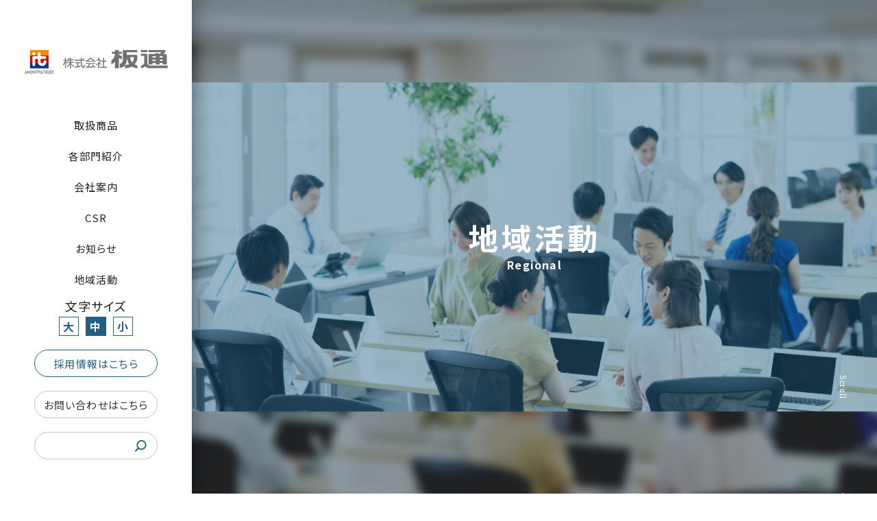

--- FILE ---
content_type: text/html; charset=UTF-8
request_url: https://www.itatsu.co.jp/archives/1197
body_size: 42136
content:
<!DOCTYPE html>
<html lang="ja">

<head>
  <meta charset="UTF-8">
  <meta http-equiv="X-UA-Compatible" content=IE=edge">
  <meta name="viewport" content="width=device-width,initial-scale=1.0,minimum-scale=1.0,maximum-scale=1.0,user-scalable=no">
  <!-- scriptタグはmetaタグの直後に設置する -->
  <script src="https://www.itatsu.co.jp/wp/wp-content/themes/itatsu2020/assets/js/libs/viewport-extra.min.js"></script>
  <script>
    new ViewportExtra(375);
  </script>
  
  <meta name="format-detection" content="telephone=no">
  <script src="https://www.itatsu.co.jp/wp/wp-content/themes/itatsu2020/assets/js/libs/jquery-3.7.1.min.js"></script>
  <link href="https://www.itatsu.co.jp/wp/wp-content/themes/itatsu2020/assets/css/import.css?20251014-0000" rel="stylesheet" type="text/css" />
  <link href="https://fonts.googleapis.com/css2?family=Questrial&display=swap" rel="stylesheet">
  <link rel="stylesheet" href="https://fonts.googleapis.com/css?family=Noto+Sans+JP:400,500,700&family=Hina+Mincho&amp;subset=japanese">
  <link href="https://fonts.googleapis.com/css2?family=EB+Garamond&display=swap" rel="stylesheet">

  <!-- lity -->
  <link rel="stylesheet" href="https://www.itatsu.co.jp/wp/wp-content/themes/itatsu2020/assets/js/libs/lity/lity.css" type="text/css" />
  <!-- /lity -->

  <!-- Google Tag Manager -->
  <script>
    (function(w, d, s, l, i) {
      w[l] = w[l] || [];
      w[l].push({
        'gtm.start': new Date().getTime(),
        event: 'gtm.js'
      });
      var f = d.getElementsByTagName(s)[0],
        j = d.createElement(s),
        dl = l != 'dataLayer' ? '&l=' + l : '';
      j.async = true;
      j.src =
        'https://www.googletagmanager.com/gtm.js?id=' + i + dl;
      f.parentNode.insertBefore(j, f);
    })(window, document, 'script', 'dataLayer', 'GTM-5MRD5WS');
  </script>
  <!-- End Google Tag Manager -->
  	<style>img:is([sizes="auto" i], [sizes^="auto," i]) { contain-intrinsic-size: 3000px 1500px }</style>
	
		<!-- All in One SEO 4.9.3 - aioseo.com -->
		<title>栃木SC 板通スペシャルマッチ開催!! | 北関東を中心に塗料・工業薬品・内外装施工、機器・設備等を扱う表面処理の専門商社｜株式会社板通</title>
	<meta name="description" content="J2第14節 栃木SC 板通 スぺシャルマッチを開催します。 ・日程：2020年8月23日（日）18:00 キ" />
	<meta name="robots" content="max-image-preview:large" />
	<meta name="author" content="admin"/>
	<link rel="canonical" href="https://www.itatsu.co.jp/archives/1197" />
	<meta name="generator" content="All in One SEO (AIOSEO) 4.9.3" />
		<meta property="og:locale" content="ja_JP" />
		<meta property="og:site_name" content="北関東を中心に塗料・工業薬品・内外装施工、機器・設備等を扱う表面処理の専門商社｜株式会社板通 | 北関東を中心に塗料・工業薬品・内外装施工、機器・設備等を扱う表面処理の専門商社です｜栃木｜株式会社板通" />
		<meta property="og:type" content="article" />
		<meta property="og:title" content="栃木SC 板通スペシャルマッチ開催!! | 北関東を中心に塗料・工業薬品・内外装施工、機器・設備等を扱う表面処理の専門商社｜株式会社板通" />
		<meta property="og:description" content="J2第14節 栃木SC 板通 スぺシャルマッチを開催します。 ・日程：2020年8月23日（日）18:00 キ" />
		<meta property="og:url" content="https://www.itatsu.co.jp/archives/1197" />
		<meta property="article:published_time" content="2020-08-19T07:47:40+00:00" />
		<meta property="article:modified_time" content="2024-01-19T03:09:17+00:00" />
		<meta name="twitter:card" content="summary" />
		<meta name="twitter:title" content="栃木SC 板通スペシャルマッチ開催!! | 北関東を中心に塗料・工業薬品・内外装施工、機器・設備等を扱う表面処理の専門商社｜株式会社板通" />
		<meta name="twitter:description" content="J2第14節 栃木SC 板通 スぺシャルマッチを開催します。 ・日程：2020年8月23日（日）18:00 キ" />
		<script type="application/ld+json" class="aioseo-schema">
			{"@context":"https:\/\/schema.org","@graph":[{"@type":"Article","@id":"https:\/\/www.itatsu.co.jp\/archives\/1197#article","name":"\u6803\u6728SC \u677f\u901a\u30b9\u30da\u30b7\u30e3\u30eb\u30de\u30c3\u30c1\u958b\u50ac!! | \u5317\u95a2\u6771\u3092\u4e2d\u5fc3\u306b\u5857\u6599\u30fb\u5de5\u696d\u85ac\u54c1\u30fb\u5185\u5916\u88c5\u65bd\u5de5\u3001\u6a5f\u5668\u30fb\u8a2d\u5099\u7b49\u3092\u6271\u3046\u8868\u9762\u51e6\u7406\u306e\u5c02\u9580\u5546\u793e\uff5c\u682a\u5f0f\u4f1a\u793e\u677f\u901a","headline":"\u6803\u6728SC\u3000\u677f\u901a\u30b9\u30da\u30b7\u30e3\u30eb\u30de\u30c3\u30c1\u958b\u50ac!!","author":{"@id":"https:\/\/www.itatsu.co.jp\/archives\/author\/admin#author"},"publisher":{"@id":"https:\/\/www.itatsu.co.jp\/#organization"},"image":{"@type":"ImageObject","url":"https:\/\/www.itatsu.co.jp\/wp\/wp-content\/uploads\/2020\/08\/4d0eee2d471ab13ad1ed18e5aa4dba48.jpg","width":582,"height":600},"datePublished":"2020-08-19T16:47:40+09:00","dateModified":"2024-01-19T12:09:17+09:00","inLanguage":"ja","mainEntityOfPage":{"@id":"https:\/\/www.itatsu.co.jp\/archives\/1197#webpage"},"isPartOf":{"@id":"https:\/\/www.itatsu.co.jp\/archives\/1197#webpage"},"articleSection":"\u5730\u57df\u6d3b\u52d5"},{"@type":"BreadcrumbList","@id":"https:\/\/www.itatsu.co.jp\/archives\/1197#breadcrumblist","itemListElement":[{"@type":"ListItem","@id":"https:\/\/www.itatsu.co.jp#listItem","position":1,"name":"Home","item":"https:\/\/www.itatsu.co.jp","nextItem":{"@type":"ListItem","@id":"https:\/\/www.itatsu.co.jp\/archives\/category\/regional#listItem","name":"\u5730\u57df\u6d3b\u52d5"}},{"@type":"ListItem","@id":"https:\/\/www.itatsu.co.jp\/archives\/category\/regional#listItem","position":2,"name":"\u5730\u57df\u6d3b\u52d5","item":"https:\/\/www.itatsu.co.jp\/archives\/category\/regional","nextItem":{"@type":"ListItem","@id":"https:\/\/www.itatsu.co.jp\/archives\/1197#listItem","name":"\u6803\u6728SC\u3000\u677f\u901a\u30b9\u30da\u30b7\u30e3\u30eb\u30de\u30c3\u30c1\u958b\u50ac!!"},"previousItem":{"@type":"ListItem","@id":"https:\/\/www.itatsu.co.jp#listItem","name":"Home"}},{"@type":"ListItem","@id":"https:\/\/www.itatsu.co.jp\/archives\/1197#listItem","position":3,"name":"\u6803\u6728SC\u3000\u677f\u901a\u30b9\u30da\u30b7\u30e3\u30eb\u30de\u30c3\u30c1\u958b\u50ac!!","previousItem":{"@type":"ListItem","@id":"https:\/\/www.itatsu.co.jp\/archives\/category\/regional#listItem","name":"\u5730\u57df\u6d3b\u52d5"}}]},{"@type":"Organization","@id":"https:\/\/www.itatsu.co.jp\/#organization","name":"\u5317\u95a2\u6771\u3092\u4e2d\u5fc3\u306b\u5857\u6599\u30fb\u5de5\u696d\u85ac\u54c1\u30fb\u5185\u5916\u88c5\u65bd\u5de5\u3001\u6a5f\u5668\u30fb\u8a2d\u5099\u7b49\u3092\u6271\u3046\u8868\u9762\u51e6\u7406\u306e\u5c02\u9580\u5546\u793e\uff5c\u682a\u5f0f\u4f1a\u793e\u677f\u901a","description":"\u5317\u95a2\u6771\u3092\u4e2d\u5fc3\u306b\u5857\u6599\u30fb\u5de5\u696d\u85ac\u54c1\u30fb\u5185\u5916\u88c5\u65bd\u5de5\u3001\u6a5f\u5668\u30fb\u8a2d\u5099\u7b49\u3092\u6271\u3046\u8868\u9762\u51e6\u7406\u306e\u5c02\u9580\u5546\u793e\u3067\u3059\uff5c\u6803\u6728\uff5c\u682a\u5f0f\u4f1a\u793e\u677f\u901a","url":"https:\/\/www.itatsu.co.jp\/"},{"@type":"Person","@id":"https:\/\/www.itatsu.co.jp\/archives\/author\/admin#author","url":"https:\/\/www.itatsu.co.jp\/archives\/author\/admin","name":"admin"},{"@type":"WebPage","@id":"https:\/\/www.itatsu.co.jp\/archives\/1197#webpage","url":"https:\/\/www.itatsu.co.jp\/archives\/1197","name":"\u6803\u6728SC \u677f\u901a\u30b9\u30da\u30b7\u30e3\u30eb\u30de\u30c3\u30c1\u958b\u50ac!! | \u5317\u95a2\u6771\u3092\u4e2d\u5fc3\u306b\u5857\u6599\u30fb\u5de5\u696d\u85ac\u54c1\u30fb\u5185\u5916\u88c5\u65bd\u5de5\u3001\u6a5f\u5668\u30fb\u8a2d\u5099\u7b49\u3092\u6271\u3046\u8868\u9762\u51e6\u7406\u306e\u5c02\u9580\u5546\u793e\uff5c\u682a\u5f0f\u4f1a\u793e\u677f\u901a","description":"J2\u7b2c14\u7bc0 \u6803\u6728SC \u677f\u901a \u30b9\u307a\u30b7\u30e3\u30eb\u30de\u30c3\u30c1\u3092\u958b\u50ac\u3057\u307e\u3059\u3002 \u30fb\u65e5\u7a0b\uff1a2020\u5e748\u670823\u65e5\uff08\u65e5\uff0918:00 \u30ad","inLanguage":"ja","isPartOf":{"@id":"https:\/\/www.itatsu.co.jp\/#website"},"breadcrumb":{"@id":"https:\/\/www.itatsu.co.jp\/archives\/1197#breadcrumblist"},"author":{"@id":"https:\/\/www.itatsu.co.jp\/archives\/author\/admin#author"},"creator":{"@id":"https:\/\/www.itatsu.co.jp\/archives\/author\/admin#author"},"image":{"@type":"ImageObject","url":"https:\/\/www.itatsu.co.jp\/wp\/wp-content\/uploads\/2020\/08\/4d0eee2d471ab13ad1ed18e5aa4dba48.jpg","@id":"https:\/\/www.itatsu.co.jp\/archives\/1197\/#mainImage","width":582,"height":600},"primaryImageOfPage":{"@id":"https:\/\/www.itatsu.co.jp\/archives\/1197#mainImage"},"datePublished":"2020-08-19T16:47:40+09:00","dateModified":"2024-01-19T12:09:17+09:00"},{"@type":"WebSite","@id":"https:\/\/www.itatsu.co.jp\/#website","url":"https:\/\/www.itatsu.co.jp\/","name":"\u5317\u95a2\u6771\u3092\u4e2d\u5fc3\u306b\u5857\u6599\u30fb\u5de5\u696d\u85ac\u54c1\u30fb\u5185\u5916\u88c5\u65bd\u5de5\u3001\u6a5f\u5668\u30fb\u8a2d\u5099\u7b49\u3092\u6271\u3046\u8868\u9762\u51e6\u7406\u306e\u5c02\u9580\u5546\u793e\uff5c\u682a\u5f0f\u4f1a\u793e\u677f\u901a","description":"\u5317\u95a2\u6771\u3092\u4e2d\u5fc3\u306b\u5857\u6599\u30fb\u5de5\u696d\u85ac\u54c1\u30fb\u5185\u5916\u88c5\u65bd\u5de5\u3001\u6a5f\u5668\u30fb\u8a2d\u5099\u7b49\u3092\u6271\u3046\u8868\u9762\u51e6\u7406\u306e\u5c02\u9580\u5546\u793e\u3067\u3059\uff5c\u6803\u6728\uff5c\u682a\u5f0f\u4f1a\u793e\u677f\u901a","inLanguage":"ja","publisher":{"@id":"https:\/\/www.itatsu.co.jp\/#organization"}}]}
		</script>
		<!-- All in One SEO -->

<link rel='stylesheet' id='wp-block-library-css' href='https://www.itatsu.co.jp/wp/wp-includes/css/dist/block-library/style.min.css?ver=dbd937cf4273b1e738a84d3419d989f8' type='text/css' media='all' />
<style id='classic-theme-styles-inline-css' type='text/css'>
/*! This file is auto-generated */
.wp-block-button__link{color:#fff;background-color:#32373c;border-radius:9999px;box-shadow:none;text-decoration:none;padding:calc(.667em + 2px) calc(1.333em + 2px);font-size:1.125em}.wp-block-file__button{background:#32373c;color:#fff;text-decoration:none}
</style>
<link rel='stylesheet' id='aioseo/css/src/vue/standalone/blocks/table-of-contents/global.scss-css' href='https://www.itatsu.co.jp/wp/wp-content/plugins/all-in-one-seo-pack/dist/Lite/assets/css/table-of-contents/global.e90f6d47.css?ver=4.9.3' type='text/css' media='all' />
<style id='global-styles-inline-css' type='text/css'>
:root{--wp--preset--aspect-ratio--square: 1;--wp--preset--aspect-ratio--4-3: 4/3;--wp--preset--aspect-ratio--3-4: 3/4;--wp--preset--aspect-ratio--3-2: 3/2;--wp--preset--aspect-ratio--2-3: 2/3;--wp--preset--aspect-ratio--16-9: 16/9;--wp--preset--aspect-ratio--9-16: 9/16;--wp--preset--color--black: #000000;--wp--preset--color--cyan-bluish-gray: #abb8c3;--wp--preset--color--white: #ffffff;--wp--preset--color--pale-pink: #f78da7;--wp--preset--color--vivid-red: #cf2e2e;--wp--preset--color--luminous-vivid-orange: #ff6900;--wp--preset--color--luminous-vivid-amber: #fcb900;--wp--preset--color--light-green-cyan: #7bdcb5;--wp--preset--color--vivid-green-cyan: #00d084;--wp--preset--color--pale-cyan-blue: #8ed1fc;--wp--preset--color--vivid-cyan-blue: #0693e3;--wp--preset--color--vivid-purple: #9b51e0;--wp--preset--gradient--vivid-cyan-blue-to-vivid-purple: linear-gradient(135deg,rgba(6,147,227,1) 0%,rgb(155,81,224) 100%);--wp--preset--gradient--light-green-cyan-to-vivid-green-cyan: linear-gradient(135deg,rgb(122,220,180) 0%,rgb(0,208,130) 100%);--wp--preset--gradient--luminous-vivid-amber-to-luminous-vivid-orange: linear-gradient(135deg,rgba(252,185,0,1) 0%,rgba(255,105,0,1) 100%);--wp--preset--gradient--luminous-vivid-orange-to-vivid-red: linear-gradient(135deg,rgba(255,105,0,1) 0%,rgb(207,46,46) 100%);--wp--preset--gradient--very-light-gray-to-cyan-bluish-gray: linear-gradient(135deg,rgb(238,238,238) 0%,rgb(169,184,195) 100%);--wp--preset--gradient--cool-to-warm-spectrum: linear-gradient(135deg,rgb(74,234,220) 0%,rgb(151,120,209) 20%,rgb(207,42,186) 40%,rgb(238,44,130) 60%,rgb(251,105,98) 80%,rgb(254,248,76) 100%);--wp--preset--gradient--blush-light-purple: linear-gradient(135deg,rgb(255,206,236) 0%,rgb(152,150,240) 100%);--wp--preset--gradient--blush-bordeaux: linear-gradient(135deg,rgb(254,205,165) 0%,rgb(254,45,45) 50%,rgb(107,0,62) 100%);--wp--preset--gradient--luminous-dusk: linear-gradient(135deg,rgb(255,203,112) 0%,rgb(199,81,192) 50%,rgb(65,88,208) 100%);--wp--preset--gradient--pale-ocean: linear-gradient(135deg,rgb(255,245,203) 0%,rgb(182,227,212) 50%,rgb(51,167,181) 100%);--wp--preset--gradient--electric-grass: linear-gradient(135deg,rgb(202,248,128) 0%,rgb(113,206,126) 100%);--wp--preset--gradient--midnight: linear-gradient(135deg,rgb(2,3,129) 0%,rgb(40,116,252) 100%);--wp--preset--font-size--small: 13px;--wp--preset--font-size--medium: 20px;--wp--preset--font-size--large: 36px;--wp--preset--font-size--x-large: 42px;--wp--preset--spacing--20: 0.44rem;--wp--preset--spacing--30: 0.67rem;--wp--preset--spacing--40: 1rem;--wp--preset--spacing--50: 1.5rem;--wp--preset--spacing--60: 2.25rem;--wp--preset--spacing--70: 3.38rem;--wp--preset--spacing--80: 5.06rem;--wp--preset--shadow--natural: 6px 6px 9px rgba(0, 0, 0, 0.2);--wp--preset--shadow--deep: 12px 12px 50px rgba(0, 0, 0, 0.4);--wp--preset--shadow--sharp: 6px 6px 0px rgba(0, 0, 0, 0.2);--wp--preset--shadow--outlined: 6px 6px 0px -3px rgba(255, 255, 255, 1), 6px 6px rgba(0, 0, 0, 1);--wp--preset--shadow--crisp: 6px 6px 0px rgba(0, 0, 0, 1);}:where(.is-layout-flex){gap: 0.5em;}:where(.is-layout-grid){gap: 0.5em;}body .is-layout-flex{display: flex;}.is-layout-flex{flex-wrap: wrap;align-items: center;}.is-layout-flex > :is(*, div){margin: 0;}body .is-layout-grid{display: grid;}.is-layout-grid > :is(*, div){margin: 0;}:where(.wp-block-columns.is-layout-flex){gap: 2em;}:where(.wp-block-columns.is-layout-grid){gap: 2em;}:where(.wp-block-post-template.is-layout-flex){gap: 1.25em;}:where(.wp-block-post-template.is-layout-grid){gap: 1.25em;}.has-black-color{color: var(--wp--preset--color--black) !important;}.has-cyan-bluish-gray-color{color: var(--wp--preset--color--cyan-bluish-gray) !important;}.has-white-color{color: var(--wp--preset--color--white) !important;}.has-pale-pink-color{color: var(--wp--preset--color--pale-pink) !important;}.has-vivid-red-color{color: var(--wp--preset--color--vivid-red) !important;}.has-luminous-vivid-orange-color{color: var(--wp--preset--color--luminous-vivid-orange) !important;}.has-luminous-vivid-amber-color{color: var(--wp--preset--color--luminous-vivid-amber) !important;}.has-light-green-cyan-color{color: var(--wp--preset--color--light-green-cyan) !important;}.has-vivid-green-cyan-color{color: var(--wp--preset--color--vivid-green-cyan) !important;}.has-pale-cyan-blue-color{color: var(--wp--preset--color--pale-cyan-blue) !important;}.has-vivid-cyan-blue-color{color: var(--wp--preset--color--vivid-cyan-blue) !important;}.has-vivid-purple-color{color: var(--wp--preset--color--vivid-purple) !important;}.has-black-background-color{background-color: var(--wp--preset--color--black) !important;}.has-cyan-bluish-gray-background-color{background-color: var(--wp--preset--color--cyan-bluish-gray) !important;}.has-white-background-color{background-color: var(--wp--preset--color--white) !important;}.has-pale-pink-background-color{background-color: var(--wp--preset--color--pale-pink) !important;}.has-vivid-red-background-color{background-color: var(--wp--preset--color--vivid-red) !important;}.has-luminous-vivid-orange-background-color{background-color: var(--wp--preset--color--luminous-vivid-orange) !important;}.has-luminous-vivid-amber-background-color{background-color: var(--wp--preset--color--luminous-vivid-amber) !important;}.has-light-green-cyan-background-color{background-color: var(--wp--preset--color--light-green-cyan) !important;}.has-vivid-green-cyan-background-color{background-color: var(--wp--preset--color--vivid-green-cyan) !important;}.has-pale-cyan-blue-background-color{background-color: var(--wp--preset--color--pale-cyan-blue) !important;}.has-vivid-cyan-blue-background-color{background-color: var(--wp--preset--color--vivid-cyan-blue) !important;}.has-vivid-purple-background-color{background-color: var(--wp--preset--color--vivid-purple) !important;}.has-black-border-color{border-color: var(--wp--preset--color--black) !important;}.has-cyan-bluish-gray-border-color{border-color: var(--wp--preset--color--cyan-bluish-gray) !important;}.has-white-border-color{border-color: var(--wp--preset--color--white) !important;}.has-pale-pink-border-color{border-color: var(--wp--preset--color--pale-pink) !important;}.has-vivid-red-border-color{border-color: var(--wp--preset--color--vivid-red) !important;}.has-luminous-vivid-orange-border-color{border-color: var(--wp--preset--color--luminous-vivid-orange) !important;}.has-luminous-vivid-amber-border-color{border-color: var(--wp--preset--color--luminous-vivid-amber) !important;}.has-light-green-cyan-border-color{border-color: var(--wp--preset--color--light-green-cyan) !important;}.has-vivid-green-cyan-border-color{border-color: var(--wp--preset--color--vivid-green-cyan) !important;}.has-pale-cyan-blue-border-color{border-color: var(--wp--preset--color--pale-cyan-blue) !important;}.has-vivid-cyan-blue-border-color{border-color: var(--wp--preset--color--vivid-cyan-blue) !important;}.has-vivid-purple-border-color{border-color: var(--wp--preset--color--vivid-purple) !important;}.has-vivid-cyan-blue-to-vivid-purple-gradient-background{background: var(--wp--preset--gradient--vivid-cyan-blue-to-vivid-purple) !important;}.has-light-green-cyan-to-vivid-green-cyan-gradient-background{background: var(--wp--preset--gradient--light-green-cyan-to-vivid-green-cyan) !important;}.has-luminous-vivid-amber-to-luminous-vivid-orange-gradient-background{background: var(--wp--preset--gradient--luminous-vivid-amber-to-luminous-vivid-orange) !important;}.has-luminous-vivid-orange-to-vivid-red-gradient-background{background: var(--wp--preset--gradient--luminous-vivid-orange-to-vivid-red) !important;}.has-very-light-gray-to-cyan-bluish-gray-gradient-background{background: var(--wp--preset--gradient--very-light-gray-to-cyan-bluish-gray) !important;}.has-cool-to-warm-spectrum-gradient-background{background: var(--wp--preset--gradient--cool-to-warm-spectrum) !important;}.has-blush-light-purple-gradient-background{background: var(--wp--preset--gradient--blush-light-purple) !important;}.has-blush-bordeaux-gradient-background{background: var(--wp--preset--gradient--blush-bordeaux) !important;}.has-luminous-dusk-gradient-background{background: var(--wp--preset--gradient--luminous-dusk) !important;}.has-pale-ocean-gradient-background{background: var(--wp--preset--gradient--pale-ocean) !important;}.has-electric-grass-gradient-background{background: var(--wp--preset--gradient--electric-grass) !important;}.has-midnight-gradient-background{background: var(--wp--preset--gradient--midnight) !important;}.has-small-font-size{font-size: var(--wp--preset--font-size--small) !important;}.has-medium-font-size{font-size: var(--wp--preset--font-size--medium) !important;}.has-large-font-size{font-size: var(--wp--preset--font-size--large) !important;}.has-x-large-font-size{font-size: var(--wp--preset--font-size--x-large) !important;}
:where(.wp-block-post-template.is-layout-flex){gap: 1.25em;}:where(.wp-block-post-template.is-layout-grid){gap: 1.25em;}
:where(.wp-block-columns.is-layout-flex){gap: 2em;}:where(.wp-block-columns.is-layout-grid){gap: 2em;}
:root :where(.wp-block-pullquote){font-size: 1.5em;line-height: 1.6;}
</style>
<link rel="https://api.w.org/" href="https://www.itatsu.co.jp/wp-json/" /><link rel="alternate" title="JSON" type="application/json" href="https://www.itatsu.co.jp/wp-json/wp/v2/posts/1197" /><link rel="EditURI" type="application/rsd+xml" title="RSD" href="https://www.itatsu.co.jp/wp/xmlrpc.php?rsd" />

<link rel='shortlink' href='https://www.itatsu.co.jp/?p=1197' />
<link rel="alternate" title="oEmbed (JSON)" type="application/json+oembed" href="https://www.itatsu.co.jp/wp-json/oembed/1.0/embed?url=https%3A%2F%2Fwww.itatsu.co.jp%2Farchives%2F1197" />
<link rel="alternate" title="oEmbed (XML)" type="text/xml+oembed" href="https://www.itatsu.co.jp/wp-json/oembed/1.0/embed?url=https%3A%2F%2Fwww.itatsu.co.jp%2Farchives%2F1197&#038;format=xml" />
<link rel="icon" href="https://www.itatsu.co.jp/wp/wp-content/uploads/2020/09/cropped-favicon-2-32x32.png" sizes="32x32" />
<link rel="icon" href="https://www.itatsu.co.jp/wp/wp-content/uploads/2020/09/cropped-favicon-2-192x192.png" sizes="192x192" />
<link rel="apple-touch-icon" href="https://www.itatsu.co.jp/wp/wp-content/uploads/2020/09/cropped-favicon-2-180x180.png" />
<meta name="msapplication-TileImage" content="https://www.itatsu.co.jp/wp/wp-content/uploads/2020/09/cropped-favicon-2-270x270.png" />
</head>

<body class="fontsize_m">
  <!-- Google Tag Manager (noscript) -->
  <noscript><iframe src="https://www.googletagmanager.com/ns.html?id=GTM-5MRD5WS" height="0" width="0" style="display:none;visibility:hidden"></iframe></noscript>
  <!-- End Google Tag Manager (noscript) -->
  <a id="top"></a>
  <!--container-->
  <div id="container">
    
    <!--contents-->
    <div id="contents">

      <!--contents_side-->
      <div id="sidebar" class="contents_side clearfix">

  <div class="side_in">
    <h1 class="logo">
      <a href="https://www.itatsu.co.jp/">
        <img src="https://www.itatsu.co.jp/wp/wp-content/themes/itatsu2020/assets/img/global/h_logo.png?20251014-0000" alt="株式会社板通">
      </a>
    </h1>

    <ul class="side_menu">
      <li>
        <a href="https://www.itatsu.co.jp/products/" class="side_menu-has" data-hasmenu="0">取扱商品</a>
      </li>
      <li>
        <a href="https://www.itatsu.co.jp/departments/" class="side_menu-has" data-hasmenu="1">各部門紹介</a>
      </li>
      <li>
        <a href="https://www.itatsu.co.jp/company/" class="side_menu-has" data-hasmenu="2">会社案内</a>
      </li>
      <li>
        <a href="https://www.itatsu.co.jp/csr/">CSR</a>
      </li>
      <li>
        <a href="https://www.itatsu.co.jp/archives/category/news">お知らせ</a>
      </li>
      <li>
        <a href="https://www.itatsu.co.jp/archives/category/regional/">地域活動</a>
      </li>
    </ul>

    <div class="foot_box">
      <div class="txt_size_change">
        <p>文字サイズ</p>
        <ul class="txt_size_change_list">
          <li class="b_l">大</li>
          <li class="current b_m">中</li>
          <li class="b_s">小</li>
        </ul>
      </div>

      <form method="get" id="searchform" action="https://www.itatsu.co.jp/">
        <ul class="btn_wrap">
          <li>
            <a href="https://www.itatsu.co.jp/recruit/" class="btn">
              <span>採用情報はこちら</span>
            </a>
          </li>
          <li>
            <a href="https://www.itatsu.co.jp/contact/" class="is-bd btn">
              <span>お問い合わせはこちら</span>
            </a>
          </li>
          <li>
            <form id="form" role="search" action="https://www.itatsu.co.jp/" method="get">
              <div class="seach">
                <input type="text" name="s" id="s" size="5" value="" tabindex="1" accesskey="d">
                <input type="image" src="https://www.itatsu.co.jp/wp/wp-content/themes/itatsu2020/assets/img/global/search.png" value="検索" id="searchsubmit" alt="検索" tabindex="0" value="search" accesskey="f">
              </div>
            </form>
          </li>
        </ul>
      </form>

    </div>

  </div>
</div>

<div id="side_menu-open-wrap">
  <div class="side_menu-open-blc" data-hasmenu="0">
    <div class="side_menu-open-inr">
      <ul class="side_menu-open is-adj">
        <li><a href="https://www.itatsu.co.jp/products/?=itemnum_1"><span>塗料</span></a></li>
        <li><a href="https://www.itatsu.co.jp/products/?=itemnum_2"><span>溶剤</span></a></li>
        <li><a href="https://www.itatsu.co.jp/products/?=itemnum_3"><span>接着剤</span></a></li>
        <li><a href="https://www.itatsu.co.jp/products/?=itemnum_4"><span>工業薬品</span></a></li>
        <li><a href="https://www.itatsu.co.jp/products/?=itemnum_5"><span>表面処理剤</span></a></li>
        <li><a href="https://www.itatsu.co.jp/products/?=itemnum_6"><span>金属類</span></a></li>
        <li><a href="https://www.itatsu.co.jp/products/?=itemnum_7"><span>合成樹脂</span></a></li>
        <li><a href="https://www.itatsu.co.jp/products/?=itemnum_8"><span>防災機器</span></a></li>
        <li><a href="https://www.itatsu.co.jp/products/?=itemnum_9"><span>機械・設備・機器</span></a></li>
        <li><a href="https://www.itatsu.co.jp/products/?=itemnum_10"><span>用具</span></a></li>
        <li><a href="https://www.itatsu.co.jp/products/?=itemnum_11"><span>建設業</span></a></li>
        <li><a href="https://www.itatsu.co.jp/products/?=itemnum_12"><span>シリコーン</span></a></li>
        <li><a href="https://www.itatsu.co.jp/products/?=itemnum_13"><span>油脂</span></a></li>
        <li><a href="https://www.itatsu.co.jp/products/?=itemnum_14"><span>産業廃棄処理</span></a></li>
        <li><a href="https://www.itatsu.co.jp/products/?=itemnum_15"><span>部品加工</span></a></li>
        <li><a href="https://www.itatsu.co.jp/products/?=itemnum_16"><span>食品</span></a></li>
      </ul>
    </div>
  </div>
  <div class="side_menu-open-blc" data-hasmenu="1">
    <div class="side_menu-open-inr">
      <ul class="side_menu-open">
        <!-- <li>
          <a href="https://www.itatsu.co.jp/departments/" class="has-sub" data-hassub="1"><span>開発部門</span></a>
        </li> -->
        <li><a href="https://www.itatsu.co.jp/departments/?=itemnum_1"><span>化成品部</span></a></li>
        <li><a href="https://www.itatsu.co.jp/departments/?=itemnum_2"><span>コーティング部</span></a></li>
        <li><a href="https://www.itatsu.co.jp/departments/?=itemnum_3"><span>接着剤部</span></a></li>
        <li><a href="https://www.itatsu.co.jp/departments/?=itemnum_4"><span>フードケミカル部</span></a></li>
        <li><a href="https://www.itatsu.co.jp/departments/?=itemnum_5"><span>防災部</span></a></li>
        <li>
          <a href="https://www.itatsu.co.jp/departments/?=itemnum_6"><span>海外事業部</span></a>
        </li>
        <li>
          <a href="https://www.itatsu.co.jp/departments/?=itemnum_7"><span>製品加工事業部</span></a>
        </li>
        <li>
          <a href="https://www.itatsu.co.jp/departments/?=itemnum_8"><span>両毛調色サービス<br>ステーション</span></a>
        </li>
        <li>
          <a href="https://www.itatsu.co.jp/departments/?=itemnum_9"><span>建装事業部</span></a>
        </li>
        <li>
          <a href="https://www.itatsu.co.jp/departments/?=itemnum_10"><span>れんが</span></a>
        </li>
        <li>
          <a href="https://www.itatsu.co.jp/departments/?=itemnum_11"><span>社会福祉事業部</span></a>
        </li>
      </ul>
    </div>
  </div>
  <div class="side_menu-open-blc" data-hasmenu="2">
    <div class="side_menu-open-inr">
      <ul class="side_menu-open">
        <li><a href="https://www.itatsu.co.jp/message/"><span>ご挨拶</span></a></li>
        <li><a href="https://www.itatsu.co.jp/company/"><span>会社概要</span></a></li>
      </ul>
    </div>
  </div>
</div>

<!-- <div id="sub-side_menu-open-wrap">
  <div class="side_menu-open-blc"></div>
  <div class="side_menu-open-blc" data-hassub="1">
    <div class="side_menu-open-inr">
      <ul class="side_menu-open">
        <li><a href="https://www.itatsu.co.jp/departments/?=itemnum_1"><span>化成品部</span></a></li>
        <li><a href="https://www.itatsu.co.jp/departments/?=itemnum_2"><span>コーティング部</span></a></li>
        <li><a href="https://www.itatsu.co.jp/departments/?=itemnum_3"><span>接着剤部</span></a></li>
        <li><a href="https://www.itatsu.co.jp/departments/?=itemnum_4"><span>フードケミカル部</span></a></li>
        <li><a href="https://www.itatsu.co.jp/departments/?=itemnum_5"><span>防災部</span></a></li>
      </ul>
    </div>
  </div>
</div> -->      <!--/ contents_side-->

      <!-- contents_main-->
      <div class="contents_main page_single">

        <!-- header -->
        <header id="header">
  <div class="lbx">
    <div class="logo">
      <a href="https://www.itatsu.co.jp/">
        <img src="https://www.itatsu.co.jp/wp/wp-content/themes/itatsu2020/assets/img/global/sp_h_logo.png?20251014-0000" alt="">
      </a>
    </div>
  </div>
  <div class="rbx">
    <div class="search search_bth">
      <img src="https://www.itatsu.co.jp/wp/wp-content/themes/itatsu2020/assets/img/global/sp_search.png" alt="">
    </div>
    <form id="form" role="search" action="https://www.itatsu.co.jp/" method="get">
      <div class="search_area">
        <div class="search_inr">
          <input id="s-box" name="s" type="text" value="" placeholder="" class="input_area">
          <button type="submit" class="submit_area" value="search" accesskey="f">
            <img src="https://www.itatsu.co.jp/wp/wp-content/themes/itatsu2020/assets/img/global/sp_search_area.png" alt="">
          </button>
        </div>
      </div>
    </form>
    <div class="menu-trigger_wrap">
      <a class="menu-trigger"><span></span><span></span><span></span></a>
    </div>
  </div>
</header>

<!-- #overlay -->
<div id="overlay"></div>
<!-- / #overlay -->

<!-- sp_navi_menu -->
<div id="sp_navi_menu">
  <ul class="sp_gnav">
    <li class="sp_gnav_bdnone">
      <a href="javascript:void(0)" class="has-menu">取扱商品</a>
      <div class="sp_menu_gnav_wrap">
        <ul class="sp_menu_gnav">
          <li><a href="https://www.itatsu.co.jp/products/?=itemnum_1"><span>塗料</span></a></li>
          <li><a href="https://www.itatsu.co.jp/products/?=itemnum_2"><span>溶剤</span></a></li>
          <li><a href="https://www.itatsu.co.jp/products/?=itemnum_3"><span>接着剤</span></a></li>
          <li><a href="https://www.itatsu.co.jp/products/?=itemnum_4"><span>工業薬品</span></a></li>
          <li><a href="https://www.itatsu.co.jp/products/?=itemnum_5"><span>表面処理剤</span></a></li>
          <li><a href="https://www.itatsu.co.jp/products/?=itemnum_6"><span>金属類</span></a></li>
          <li><a href="https://www.itatsu.co.jp/products/?=itemnum_7"><span>合成樹脂</span></a></li>
          <li><a href="https://www.itatsu.co.jp/products/?=itemnum_8"><span>防災機器</span></a></li>
          <li><a href="https://www.itatsu.co.jp/products/?=itemnum_9"><span>機械・設備・機器</span></a></li>
          <li><a href="https://www.itatsu.co.jp/products/?=itemnum_10"><span>用具</span></a></li>
          <li><a href="https://www.itatsu.co.jp/products/?=itemnum_11"><span>建設業</span></a></li>
          <li><a href="https://www.itatsu.co.jp/products/?=itemnum_12"><span>シリコーン</span></a></li>
          <li><a href="https://www.itatsu.co.jp/products/?=itemnum_13"><span>油脂</span></a></li>
          <li><a href="https://www.itatsu.co.jp/products/?=itemnum_14"><span>産業廃棄処理</span></a></li>
          <li class="bdnone"><a href="https://www.itatsu.co.jp/products/?=itemnum_15"><span>部品加工</span></a></li>
          <li class="bdnone"><a href="https://www.itatsu.co.jp/products/?=itemnum_16"><span>食品</span></a></li>
        </ul>
      </div>
    </li>
    <li class="sp_gnav_bdnone">
      <a href="javascript:void(0)" class="has-menu">各部門紹介</a>
      <div class="sp_menu_gnav_wrap">
        <ul class="sp_menu_gnav">
          <li>
            <a href="https://www.itatsu.co.jp/departments/?=itemnum_1"><span>化成品部</span></a>
          </li>
          <li>
            <a href="https://www.itatsu.co.jp/departments/?=itemnum_2"><span>コーティング部</span></a>
          </li>
          <li>
            <a href="https://www.itatsu.co.jp/departments/?=itemnum_3"><span>接着剤部</span></a>
          </li>
          <li>
            <a href="https://www.itatsu.co.jp/departments/?=itemnum_4"><span>フードケミカル部</span></a>
          </li>
          <li>
            <a href="https://www.itatsu.co.jp/departments/?=itemnum_5"><span>防災部</span></a>
          </li>
          <li>
            <a href="https://www.itatsu.co.jp/departments/?=itemnum_6"><span>海外事業部</span></a>
          </li>
          <li>
            <a href="https://www.itatsu.co.jp/departments/?=itemnum_7"><span>製品加工事業部</span></a>
          </li>
          <li>
            <a href="https://www.itatsu.co.jp/departments/?=itemnum_8"><span>両毛調色サービス<br>ステーション</span></a>
          </li>
          <li>
            <a href="https://www.itatsu.co.jp/departments/?=itemnum_9"><span>建装事業部</span></a>
          </li>
          <li>
            <a href="https://www.itatsu.co.jp/departments/?=itemnum_10"><span>れんが</span></a>
          </li>
          <li class="bdnone">
            <a href="https://www.itatsu.co.jp/departments/?=itemnum_11"><span>社会福祉事業部</span></a>
          </li>
        </ul>
      </div>
    </li>
    <li class="sp_gnav_bdnone">
      <a href="javascript:void(0)" class="has-menu">会社案内</a>
      <div class="sp_menu_gnav_wrap">
        <ul class="sp_menu_gnav">
          <li><a href="https://www.itatsu.co.jp/message/"><span>ご挨拶</span></a></li>
          <li><a href="https://www.itatsu.co.jp/company/"><span>会社概要</span></a></li>
        </ul>
      </div>
    </li>
    <li>
      <a href="https://www.itatsu.co.jp/recruit/">採用情報</a>
    </li>
    <li>
      <a href="https://www.itatsu.co.jp/csr/">CSR</a>
    </li>
  </ul>
  <div class="h_btn">
    <a href="https://www.itatsu.co.jp/contact/">お問い合わせはこちら</a>
  </div>
</div>
<!-- / sp_navi_menu -->        <!-- / header -->

        
        <div class="mv_under03 has-mvonly-fadein">
          <div class="mv_under03_cover">
            <div class="mv_under03_cover_txtbx">
              <h2 class="mv_under03_cover_txtbx_tit has-mvonly-fadein-next">地域活動</h2>
              <p class="mv_under03_cover_txtbx_en has-mvonly-fadein-nexnex">Regional</p>
            </div>
          </div>
          <div class="scrolltxt">
            <p><span>Scroll</span></p>
          </div>
        </div>

                
        <ol class="breadcrumb_list">
          <li><a href="https://www.itatsu.co.jp/">ホーム</a></li>
          <li>></li>
          <li><a href="https://www.itatsu.co.jp/archives/category/regional">地域活動</a></li>
          <li>></li>
          <li>栃木SC　板通スペシャルマッチ開催!!</li>
        </ol>

        <div class="sec sec1 has-fadein-under">

          <div class="article_inr">
            <div class="article_inr_ttl">
              <div class="article_inr_ttl_info">
                <p class="article_inr_ttl_info_tag">地域活動</p>
                <p class="article_inr_ttl_info_date">2020.08.19</p>
              </div>
              <p class="article_inr_ttl_p">栃木SC　板通スペシャルマッチ開催!!</p>
            </div>
            <div class="article_inr_content">
              <p>J2第14節　栃木SC　板通 スぺシャルマッチを開催します。<br />
・日程：2020年8月23日（日）18:00　キックオフ<br />
栃木SC　VS　アビスパ福岡<br />
・<a href="https://www.tochigisc.org/20200823fukuoka">栃木SCホームページ</a></p>
<p>（株）板通は栃木SCのオフィシャルパートナーです。</p>
<p>DAZN等で観戦可能な方！応援よろしくお願いします！！<strong><br />
</strong></p>
<p><img fetchpriority="high" decoding="async" src="https://itatsu-ashikaga.sakura.ne.jp/wp/wp-content/uploads/2020/08/4d0eee2d471ab13ad1ed18e5aa4dba48.jpg" alt="栃木SC VS 福岡" width="562" height="580" class="alignnone size-full wp-image-1207" srcset="https://www.itatsu.co.jp/wp/wp-content/uploads/2020/08/4d0eee2d471ab13ad1ed18e5aa4dba48.jpg 582w, https://www.itatsu.co.jp/wp/wp-content/uploads/2020/08/4d0eee2d471ab13ad1ed18e5aa4dba48-291x300.jpg 291w" sizes="(max-width: 562px) 100vw, 562px" /></p>
            </div>
          </div>

          <a href="https://www.itatsu.co.jp/information/" class="btn">
            <span>一覧を見る</span>
          </a>

        </div>

                
        <!--foot-contact-->
        <div id="foot_contact" class="has-fadein-under">
  <div class="fc_inr">
    <div class="lbx">
      <h3 class="fc_tit">お問い合わせ</h3>
      <p class="en">CONTACT</p>
      <a href="https://www.itatsu.co.jp/contact/" class="link_btn">
        <span>問い合わせはこちら</span>
      </a>
    </div>
    <div class="rbx">
      <h3 class="fc_tit">採用情報</h3>
      <p class="en">RECRUIT</p>
      <a href="https://www.itatsu.co.jp/recruit/" class="link_btn">
        <span>採用情報はこちら</span>
      </a>
    </div>
  </div>
</div>        <!--/foot-contact-->

        <!--foot-menu-->
        <footer id="footer">
  <div class="f_inr">
    <div class="f_t">
      <div class="lbx">
        <a href="https://www.itatsu.co.jp/" class="f_logo">
          <picture class="cnt_img">
            <source srcset="https://www.itatsu.co.jp/wp/wp-content/themes/itatsu2020/assets/img/global/sp_f_logo.png" media="(max-width: 768px)">
            <img src="https://www.itatsu.co.jp/wp/wp-content/themes/itatsu2020/assets/img/global/f_logo.png" alt="">
          </picture>
        </a>
      </div>
      <div class="rbx">
        <div class="forPC">
          <ul class="f_gnav">
            <li>
              <a href="https://www.itatsu.co.jp/products/">取扱商品</a>
            </li>
            <li>
              <a href="https://www.itatsu.co.jp/departments/">各部門紹介</a>
            </li>
            <li>
              <a href="https://www.itatsu.co.jp/company">会社案内</a>
            </li>
            <li>
              <a href="https://www.itatsu.co.jp/recruit/">採用情報</a>
            </li>
            <li>
              <a href="https://www.itatsu.co.jp/csr/">CSR</a>
            </li>
            <li>
              <a href="https://www.itatsu.co.jp/archives/category/news/">お知らせ</a>
            </li>
          </ul>
          <ul class="f_gnav">
            <li>
              <a href="https://www.itatsu.co.jp/contact/">お問い合わせ</a>
            </li>
            <li>
              <a href="https://www.itatsu.co.jp/security/">情報セキュリティ基本方針</a>
            </li>
            <li>
              <a href="https://www.itatsu.co.jp/privacy/">プライバシーポリシー</a>
            </li>
            <li>
              <a href="https://www.itatsu.co.jp/websitemap/">サイトマップ</a>
            </li>
          </ul>
        </div>
        <div class="forSP">
          <div class="f_gnav_flx">
            <ul class="f_gnav">
              <li>
                <a href="https://www.itatsu.co.jp/products/">取扱商品</a>
              </li>
              <li>
                <a href="https://www.itatsu.co.jp/company">会社案内</a>
              </li>
              <li>
                <a href="https://www.itatsu.co.jp/archives/category/news/">お知らせ</a>
              </li>
              <li>
                <a href="https://www.itatsu.co.jp/websitemap/">サイトマップ</a>
              </li>
              <li>
                <a href="https://www.itatsu.co.jp/security/">情報セキュリティ基本方針</a>
              </li>
            </ul>
            <ul class="f_gnav">
              <li>
                <a href="https://www.itatsu.co.jp/departments/">各部門紹介</a>
              </li>
              <li>
                <a href="https://www.itatsu.co.jp/recruit/">採用情報</a>
              </li>
              <li>
                <a href="https://www.itatsu.co.jp/csr">CSR</a>
              </li>
              <li>
                <a href="https://www.itatsu.co.jp/contact/">お問い合わせ</a>
              </li>
              <li>
                <a href="https://www.itatsu.co.jp/privacy/">プライバシーポリシー</a>
              </li>
            </ul>
          </div>
        </div>
        <ul class="f_sns">
          <li>
            <a href="https://twitter.com/itatsu_PR?s=12" target="_blank" rel="noopener noreferrer">
              <img src="https://www.itatsu.co.jp/wp/wp-content/themes/itatsu2020/assets/img/global/foot_sns_01.png?20251014-0000" alt="">
            </a>
          </li>
        </ul>
      </div>
    </div>
    <div class="f_b">
      <small class="copy">Copyright © Itatsu Co., Ltd. All rights reserved.</small>
    </div>
  </div>
</footer>

<a href="#top" class="btnPageTop"></a>        <!--/foot-menu-->

      </div>
      <!--/ contents_main-->
    </div>
    <!--/contents-->

  </div>
  <!--/container-->


<!-- foot_link -->
<script src="https://www.itatsu.co.jp/wp/wp-content/themes/itatsu2020/assets/js/libs/ofi.min.js"></script>
<script src="https://www.itatsu.co.jp/wp/wp-content/themes/itatsu2020/assets/js/libs/picturefill.min.js"></script>
<script src="https://www.itatsu.co.jp/wp/wp-content/themes/itatsu2020/assets/js/libs/jquery.inview.min.js"></script>
<!-- <script src="https://www.itatsu.co.jp/wp/wp-content/themes/itatsu2020/assets/js/common.js?20251014-0000"></script> -->
<script src="https://www.itatsu.co.jp/wp/wp-content/themes/itatsu2020/assets/js/global/global.js?20251014-0000"></script>


<!-- lity -->
<!-- /lity -->

<!-- slick -->
<link rel="stylesheet" media="all" href="https://www.itatsu.co.jp/wp/wp-content/themes/itatsu2020/assets/js/slick/slick.css" />
<script src="https://www.itatsu.co.jp/wp/wp-content/themes/itatsu2020/assets/js/slick/slick.js"></script>
<!-- /slick -->

<!-- / foot_link  -->

<script type="speculationrules">
{"prefetch":[{"source":"document","where":{"and":[{"href_matches":"\/*"},{"not":{"href_matches":["\/wp\/wp-*.php","\/wp\/wp-admin\/*","\/wp\/wp-content\/uploads\/*","\/wp\/wp-content\/*","\/wp\/wp-content\/plugins\/*","\/wp\/wp-content\/themes\/itatsu2020\/*","\/*\\?(.+)"]}},{"not":{"selector_matches":"a[rel~=\"nofollow\"]"}},{"not":{"selector_matches":".no-prefetch, .no-prefetch a"}}]},"eagerness":"conservative"}]}
</script>
</body>

</html>

--- FILE ---
content_type: text/css
request_url: https://www.itatsu.co.jp/wp/wp-content/themes/itatsu2020/assets/css/import.css?20251014-0000
body_size: 37848
content:
@charset "UTF-8";
/* variable
-------------------*/ /* mixin
-------------------*/
@-webkit-keyframes test {
  100% {
    opacity: 1;
  }
}
@keyframes test {
  100% {
    opacity: 1;
  }
}
.forPC {
  display: block;
}

.forTB {
  display: none;
}

.forSP {
  display: none;
}
.clearfix:after {
  content: ".";
  /* 新しい要素を作る */
  display: block;
  /* ブロックレベル要素に */
  clear: both;
  height: 0;
  visibility: hidden;
}

.clearfix {
  min-height: 1px;
}

* html .clearfix {
  height: 1px;
}

/*============================
commonBtn
============================*/
/*============================
commonBtn
============================*/
* {
  margin: 0px;
  padding: 0px;
  -webkit-box-sizing: border-box;
          box-sizing: border-box;
}

body {
  font-family: YakuHanJP, "游ゴシック体", "Yu Gothic", YuGothic, "游ゴシック", "Yu Gothic", "Noto Sans JP", "ヒラギノ角ゴ Pro W3", "Hiragino Kaku Gothic ProN", "Hiragino Kaku Gothic Pro", "メイリオ", Meiryo, "ＭＳ Ｐゴシック", "MS PGothic", sans-serif;
  text-align: center;
  color: #212121;
  background: #ffffff;
  letter-spacing: 1.2px;
  font-size: 12px;
  -webkit-font-feature-settings: "palt";
          font-feature-settings: "palt";
  -webkit-text-size-adjust: 100%;
  -ms-text-size-adjust: 100%;
}
body.fontsize_s {
  font-size: 10px;
}
body.fontsize_m {
  font-size: 12px;
}
body.fontsize_l {
  font-size: 13px;
}

/*
--基本のフォントサイズが12pxの時
計算式 ==> 表示したいサイズ / 12(基本サイズ) * 100 （小数点以下切り上げ）
表示したいサイズ ==> 指定する値
10px ==> 84%
11px ==> 92%
12px ==> 100%
13px ==> 109%
14px ==> 117%
15px ==> 125%
16px ==> 134%
17px ==> 142%
18px ==> 150%
19px ==> 159%
20px ==> 167%
21px ==> 175%
22px ==> 184%
23px ==> 192%
24px ==> 200%
25px ==> 209%
26px ==> 217%
*/
h1,
h2,
h3,
h4,
h5,
h6 {
  font-weight: normal;
}

p {
  font-size: 133%;
  line-height: 1.8em;
  color: #212121;
}

ul,
ol,
li {
  list-style: none;
}

a {
  text-decoration: none;
  color: #212121;
}

a:visited {
  text-decoration: none;
  color: #212121;
}

a:hover {
  text-decoration: none;
}

address {
  font-style: normal;
}

img {
  border: none;
  vertical-align: bottom;
}

.clr {
  font-size: 1px;
  line-height: -1px;
  margin: 0px;
  padding: 0px;
  clear: both;
  height: 1px;
}

dl,
dt,
dd {
  margin: 0;
  padding: 0;
}

/* ============================
#header
============================== */
#header {
  display: none;
}

#sp_navi_menu {
  display: none;
}

#overlay {
  display: none;
}
/* contents_side
========================================================== */
.contents_side {
  width: 280px;
  height: 100%;
  -webkit-box-shadow: 0px 0px 30px rgba(0, 0, 0, 0.5);
          box-shadow: 0px 0px 30px rgba(0, 0, 0, 0.5);
  position: fixed;
  top: 0;
  left: 0;
  z-index: 99999;
  background: #ffffff;
}
.contents_side .side_in {
  padding: 60px 0 0;
  position: relative;
  height: 100%;
}
.contents_side .side_in .logo {
  width: 212px;
  margin: 0 auto;
}
.contents_side .side_in .logo a {
  display: block;
  position: relative;
  overflow: hidden;
  display: block;
  opacity: 1;
  -webkit-transition: 0.3s;
  transition: 0.3s;
  cursor: pointer;
  text-decoration: none;
}
.contents_side .side_in .logo a::after {
  content: "";
  display: block;
  padding-top: 28.3018867925%;
}
.contents_side .side_in .logo a img {
  width: 100%;
  height: 100%;
  position: absolute;
  top: 50%;
  left: 50%;
  -webkit-transform: scale(1) translate(-50%, -50%);
          transform: scale(1) translate(-50%, -50%);
  -o-object-fit: "contain";
     object-fit: "contain";
  font-family: "object-fit: contain;";
}
.contents_side .side_in .logo a:hover img {
  -webkit-transform: scale(1) translate(-50%, -50%);
          transform: scale(1) translate(-50%, -50%);
}
.contents_side .side_in .side_menu {
  padding: 90px 0 0;
}
.contents_side .side_in .side_menu > li a {
  font-size: 18px;
  padding: 20px 10px;
  display: block;
  -webkit-transition: all 0.5s ease;
  transition: all 0.5s ease;
  position: relative;
  line-height: 1em;
}
.contents_side .side_in .side_menu > li a::after {
  content: "";
  width: 60px;
  height: 100%;
  display: block;
  position: absolute;
  top: 0;
  left: auto;
  right: -30px;
}
.contents_side .side_in .side_menu > li a:hover {
  -webkit-transition: all 0.5s ease;
  transition: all 0.5s ease;
  background: #226083;
  color: #ffffff;
}
.contents_side .side_in .side_menu > li a span {
  display: inline-block;
}
.contents_side .side_in .side_menu > li .other span {
  display: inline-block;
  color: #226083;
  padding-bottom: 5px;
  border-bottom: 2px solid #226083;
  -webkit-transition: all 0.5s ease;
  transition: all 0.5s ease;
}
.contents_side .side_in .side_menu > li .other:hover span {
  padding-bottom: 0;
  -webkit-transition: all 0.5s ease;
  transition: all 0.5s ease;
  color: #ffffff;
}
.contents_side .side_in .foot_box {
  width: 100%;
  position: absolute;
  bottom: 50px;
  left: 0px;
  padding: 0 50px;
}
.contents_side .side_in .foot_box .txt_size_change p {
  font-size: 18px;
}
.contents_side .side_in .foot_box .txt_size_change ul {
  display: -webkit-box;
  display: -ms-flexbox;
  display: flex;
  -webkit-box-pack: center;
      -ms-flex-pack: center;
          justify-content: center;
  -webkit-box-align: stretch;
      -ms-flex-align: stretch;
          align-items: stretch;
}
.contents_side .side_in .foot_box .txt_size_change ul > li {
  font-size: 16px;
  border: 1px solid #226083;
  color: #226083;
  font-weight: bold;
  line-height: 1em;
  padding: 5px;
  cursor: pointer;
  -webkit-transition: 0.3s;
  transition: 0.3s;
}
.contents_side .side_in .foot_box .txt_size_change ul > li:hover {
  -webkit-transition: 0.3s;
  transition: 0.3s;
  background: #226083;
  color: #ffffff;
}
.contents_side .side_in .foot_box .txt_size_change ul > li.current {
  background: #226083;
  color: #ffffff;
}
.contents_side .side_in .foot_box .txt_size_change ul > li + li {
  margin-left: 10px;
}
.contents_side .side_in .foot_box .btn_wrap {
  margin-top: 40px;
}
.contents_side .side_in .foot_box .btn_wrap > li + li {
  margin-top: 20px;
}
.contents_side .side_in .foot_box .btn_wrap .btn {
  height: 40px;
  display: block;
  border-radius: 25px;
  border: 1px solid #226083;
  overflow: hidden;
  position: relative;
}
.contents_side .side_in .foot_box .btn_wrap .btn span {
  width: 100%;
  font-size: 15px;
  color: #226083;
  line-height: 1em;
  position: absolute;
  top: 50%;
  left: 50%;
  -webkit-transform: translate(-50%, -50%);
          transform: translate(-50%, -50%);
  z-index: 3;
  pointer-events: none;
}
.contents_side .side_in .foot_box .btn_wrap .btn::before {
  content: "";
  width: 100%;
  height: 100%;
  background: #226083;
  position: absolute;
  top: 0;
  left: -100%;
  z-index: 2;
  -webkit-transition: left 0.3s !important;
  transition: left 0.3s !important;
}
.contents_side .side_in .foot_box .btn_wrap .btn:hover::before {
  left: 0;
  -webkit-transition: left 0.3s !important;
  transition: left 0.3s !important;
}
.contents_side .side_in .foot_box .btn_wrap .btn:hover span {
  color: #ffffff;
}
.contents_side .side_in .foot_box .btn_wrap .btn.is-bd {
  border-color: #c3c3c3;
}
.contents_side .side_in .foot_box .btn_wrap .btn.is-bd span {
  color: #333333;
}
.contents_side .side_in .foot_box .btn_wrap .btn.is-bd:hover span {
  color: #ffffff;
}
.contents_side .side_in .foot_box .btn_wrap .seach {
  height: 40px;
  display: block;
  border-radius: 25px;
  border: 1px solid #226083;
  overflow: hidden;
  position: relative;
  display: -webkit-box;
  display: -ms-flexbox;
  display: flex;
  -webkit-box-pack: justify;
      -ms-flex-pack: justify;
          justify-content: space-between;
  -webkit-box-align: center;
      -ms-flex-align: center;
          align-items: center;
  border-color: #c3c3c3;
  background: #ffffff;
  position: relative;
  padding: 10px 15px;
}
.contents_side .side_in .foot_box .btn_wrap .seach input[type=text] {
  width: calc(100% - 25px);
  padding: 0;
  border: none;
  border-radius: 0;
  outline: none;
  background: none;
  -webkit-appearance: none;
     -moz-appearance: none;
          appearance: none;
  font-family: YakuHanJP, "游ゴシック体", "Yu Gothic", YuGothic, "游ゴシック", "Yu Gothic", "Noto Sans JP", "ヒラギノ角ゴ Pro W3", "Hiragino Kaku Gothic ProN", "Hiragino Kaku Gothic Pro", "メイリオ", Meiryo, "ＭＳ Ｐゴシック", "MS PGothic", sans-serif;
  font-size: 16px;
}
.contents_side .side_in .foot_box .btn_wrap .seach input[type=image] {
  width: 17px;
}

/*============================
#side_menu-open-wrap
============================*/
#side_menu-open-wrap .side_menu-open-blc {
  -webkit-box-shadow: 0px 0px 30px rgba(0, 0, 0, 0.5);
          box-shadow: 0px 0px 30px rgba(0, 0, 0, 0.5);
  width: 310px;
  opacity: 0;
  height: 100vh;
  min-height: 600px;
  position: fixed;
  z-index: -1;
  top: 0;
  left: 0px;
  background: #226083;
  -webkit-transition: all 0.5s ease;
  transition: all 0.5s ease;
  visibility: hidden;
}
#side_menu-open-wrap .side_menu-open-blc .side_menu-open-inr {
  height: 100%;
}
#side_menu-open-wrap .side_menu-open-blc .side_menu-open-inr .side_menu-open {
  padding: 180px 0 0;
  overflow-y: scroll;
  overflow-x: hidden;
  -ms-overflow-style: none;
  scrollbar-width: none;
}
#side_menu-open-wrap .side_menu-open-blc .side_menu-open-inr .side_menu-open::-webkit-scrollbar {
  display: none;
}
#side_menu-open-wrap .side_menu-open-blc .side_menu-open-inr .side_menu-open.is-adj {
  height: 100%;
  padding: 0px 0 0;
  display: -webkit-box;
  display: -ms-flexbox;
  display: flex;
  -webkit-box-pack: center;
      -ms-flex-pack: center;
          justify-content: center;
  -webkit-box-align: start;
      -ms-flex-align: start;
          align-items: flex-start;
  -webkit-box-orient: vertical;
  -webkit-box-direction: normal;
      -ms-flex-direction: column;
          flex-direction: column;
}
#side_menu-open-wrap .side_menu-open-blc .side_menu-open-inr .side_menu-open > li a {
  font-size: 18px;
  display: block;
  color: #ffffff;
  text-align: left;
  -webkit-font-feature-settings: "palt";
          font-feature-settings: "palt";
  padding: 10px 70px 10px;
  position: relative;
  -webkit-transition: all 0.5s ease;
  transition: all 0.5s ease;
}
#side_menu-open-wrap .side_menu-open-blc .side_menu-open-inr .side_menu-open > li a:hover span::after {
  content: "";
  width: 100%;
  -webkit-transition: all 0.5s ease;
  transition: all 0.5s ease;
}
#side_menu-open-wrap .side_menu-open-blc .side_menu-open-inr .side_menu-open > li a span {
  display: inline-block;
  padding-bottom: 5px;
  position: relative;
}
#side_menu-open-wrap .side_menu-open-blc .side_menu-open-inr .side_menu-open > li a span::after {
  content: "";
  width: 0;
  height: 1px;
  display: block;
  background: #ffffff;
  -webkit-transition: all 0.5s ease;
  transition: all 0.5s ease;
}
#side_menu-open-wrap .side_menu-open-blc .side_menu-open-inr .side_menu-open > li a::after {
  content: "";
  width: 60px;
  height: 100%;
  display: block;
  position: absolute;
  top: 0;
  left: auto;
  right: -30px;
}

#sub-side_menu-open-wrap .side_menu-open-blc {
  width: 310px;
  opacity: 0;
  height: 100vh;
  min-height: 600px;
  position: fixed;
  z-index: -1;
  top: 0;
  left: 0px;
  background: #226083;
  -webkit-transition: all 0.5s ease;
  transition: all 0.5s ease;
  visibility: hidden;
}
#sub-side_menu-open-wrap .side_menu-open-blc .side_menu-open-inr .side_menu-open {
  padding: 180px 0 0;
}
#sub-side_menu-open-wrap .side_menu-open-blc .side_menu-open-inr .side_menu-open > li a {
  font-size: 18px;
  display: block;
  color: #ffffff;
  text-align: left;
  -webkit-font-feature-settings: "palt";
          font-feature-settings: "palt";
  padding: 10px 70px 10px;
  position: relative;
}
#sub-side_menu-open-wrap .side_menu-open-blc .side_menu-open-inr .side_menu-open > li a:hover span::after {
  content: "";
  width: 100%;
  -webkit-transition: all 0.5s ease;
  transition: all 0.5s ease;
}
#sub-side_menu-open-wrap .side_menu-open-blc .side_menu-open-inr .side_menu-open > li a span {
  display: inline-block;
  padding-bottom: 5px;
  position: relative;
}
#sub-side_menu-open-wrap .side_menu-open-blc .side_menu-open-inr .side_menu-open > li a span::after {
  content: "";
  width: 0;
  height: 1px;
  display: block;
  background: #ffffff;
  -webkit-transition: all 0.5s ease;
  transition: all 0.5s ease;
}
#sub-side_menu-open-wrap .side_menu-open-blc .side_menu-open-inr .side_menu-open > li a::after {
  content: "";
  width: 60px;
  height: 100%;
  display: block;
  position: absolute;
  top: 0;
  left: auto;
  right: -30px;
}
/* container
========================================================== */
#container {
  position: relative;
}

/*============================
#breadcrumb
============================*/
.breadcrumb_list {
  width: 100%;
  margin: 30px 30px 140px;
  display: -webkit-box;
  display: -ms-flexbox;
  display: flex;
  -webkit-box-pack: start;
      -ms-flex-pack: start;
          justify-content: flex-start;
  -webkit-box-align: stretch;
      -ms-flex-align: stretch;
          align-items: stretch;
}
.breadcrumb_list li {
  white-space: nowrap;
  font-size: 12px;
}
.breadcrumb_list li:last-child {
  text-overflow: ellipsis;
  overflow: hidden;
}
.breadcrumb_list li + li {
  margin-left: 10px;
}

#contents {
  display: -webkit-box;
  display: -ms-flexbox;
  display: flex;
  -webkit-box-pack: end;
      -ms-flex-pack: end;
          justify-content: flex-end;
  -webkit-box-align: stretch;
      -ms-flex-align: stretch;
          align-items: stretch;
  /*============================
  背景色
  ============================*/
  /*============================
  mv
  ============================*/
  /*============================
  フォーム
  ============================*/
  /*============================
  メニュー
  ============================*/
  /*============================
  スライダー
  ============================*/
  /* スライダー共通スタイル */
  /*============================
  スライダー横並びbox
  ============================*/
}
#contents .main_img_bx.under {
  position: relative;
}
#contents .main_img_bx.under img {
  width: 100%;
}
#contents .main_img_bx.under .txtbx {
  width: 100%;
  position: absolute;
  top: 50%;
  left: 50%;
  -webkit-transform: translate(-50%, -50%);
          transform: translate(-50%, -50%);
}
#contents .main_img_bx.under .txtbx .main_tit {
  font-size: 44px;
  color: #ffffff;
  letter-spacing: 0.1em;
}
#contents .contents_main {
  width: calc(100% - 280px);
  text-align: center;
  overflow: hidden;
}
#contents .sec .sec_inr {
  width: 900px;
  margin: 0 auto;
}
#contents .sec .sec_tit {
  font-size: 233%;
  color: #226083;
  font-weight: bold;
}
#contents .sec .sec_tit::after {
  content: "";
  display: block;
  width: 46px;
  height: 2px;
  background: #226083;
  margin: 30px auto 0;
}
#contents .common_pagenation .wp-pagenavi {
  display: -webkit-box;
  display: -ms-flexbox;
  display: flex;
  -webkit-box-pack: center;
      -ms-flex-pack: center;
          justify-content: center;
  -webkit-box-align: center;
      -ms-flex-align: center;
          align-items: center;
}
#contents .common_pagenation .wp-pagenavi > * {
  width: 30px;
  height: 34px;
  display: -webkit-box;
  display: -ms-flexbox;
  display: flex;
  -webkit-box-pack: center;
      -ms-flex-pack: center;
          justify-content: center;
  -webkit-box-align: center;
      -ms-flex-align: center;
          align-items: center;
  font-size: 18px;
  color: #cccccc;
  border: 1px solid #cccccc;
}
#contents .common_pagenation .wp-pagenavi > *.current {
  color: #666666;
  border: 1px solid #666666;
}
#contents .common_pagenation .wp-pagenavi > * + * {
  margin-left: 10px;
}
#contents .sec .btn {
  width: 350px;
  font-size: 20px;
  font-weight: bold;
  color: #ffffff;
  background: #226083;
  display: block;
  border-radius: 40px;
  padding: 20px 0;
  position: relative;
  margin: 60px auto 0;
  opacity: 1;
  -webkit-transition: 0.3s;
  transition: 0.3s;
  cursor: pointer;
  text-decoration: none;
}
#contents .sec .btn::after {
  content: "";
  width: 12px;
  height: 12px;
  border-top: 1px solid #ffffff;
  border-right: 1px solid #ffffff;
  display: block;
  position: absolute;
  top: 50%;
  left: auto;
  right: 20px;
  -webkit-transform: translateY(-50%) rotate(45deg);
          transform: translateY(-50%) rotate(45deg);
}
#contents .col_gray01 {
  background: #f7f7f7;
}
#contents .col_gray02 {
  background: #f1f1f1;
}
#contents .scrolltxt {
  position: absolute;
  top: auto;
  left: auto;
  right: 40px;
  bottom: 118px;
}
#contents .scrolltxt p {
  font-size: 100%;
  color: #ffffff;
  font-family: "Cambo", serif;
  -webkit-writing-mode: vertical-rl;
      -ms-writing-mode: tb-rl;
          writing-mode: vertical-rl;
  text-align: left;
  position: relative;
  padding-bottom: 20px;
}
#contents .scrolltxt p span {
  display: block;
}
#contents .scrolltxt p::before {
  content: "";
  width: 1px;
  height: 1px;
  background: #ffffff;
  display: block;
  margin-top: 13px;
  -webkit-animation: scrolltxt 1.4s linear infinite;
          animation: scrolltxt 1.4s linear infinite;
  position: absolute;
  top: auto;
  left: 50%;
  bottom: -118px;
  -webkit-transform: translateX(-50%) translateZ(0);
          transform: translateX(-50%) translateZ(0);
}
#contents .main_img_bx_under02 {
  width: 100%;
  position: relative;
}
#contents .main_img_bx_under02 .bk {
  width: 100%;
}
#contents .main_img_bx_under02 .bk img {
  width: 100%;
}
#contents .main_img_bx_under02 .txtbx {
  position: absolute;
  top: 50%;
  left: 50%;
  transform: translate(-50%, -50%);
  -webkit-transform: translate(-50%, -50%);
  -ms-transform: translate(-50%, -50%);
  text-align: center;
}
#contents .main_img_bx_under02 .txtbx .main_tit {
  font-size: 366%;
  color: #ffffff;
  font-weight: bold;
  letter-spacing: 0.1em;
  line-height: 1.2em;
}
#contents .main_img_bx_under02 .txtbx .main_p {
  font-size: 133%;
  color: #ffffff;
  font-weight: bold;
}
#contents .main_img_bx_under03 {
  width: 100%;
  height: 100vh;
  overflow: hidden;
  position: relative;
}
#contents .main_img_bx_under03 .bk {
  width: 100%;
  height: 100vh;
  text-align: center;
}
#contents .main_img_bx_under03 .bk img {
  width: 100%;
  height: 100vh;
  margin: 0 auto;
  text-align: center;
  -o-object-fit: cover;
     object-fit: cover;
  font-family: "object-fit: cover;"; /*IE対策*/
}
#contents .main_img_bx_under03 .txtbx02 {
  position: absolute;
  top: 50%;
  right: 10%;
  text-align: left;
  transform: translateY(-50%);
  -webkit-transform: translateY(-50%);
  -ms-transform: translateY(-50%);
}
#contents .main_img_bx_under03 .txtbx02 .main_tit02 {
  font-size: 266%;
  color: #ffffff;
  font-weight: bold;
  letter-spacing: 0.1em;
  line-height: 1.6em;
  margin-bottom: 10px;
}
#contents .main_img_bx_under03 .txtbx02 .main_p02 {
  font-size: 150%;
}
#contents .main_img_bx_under03 .txtbx02 .main_p02_red {
  font-size: 133%;
  color: #ffffff;
  background: #aa000f;
  width: 113px;
  padding: 5px;
  text-align: center;
  margin-bottom: 5px;
}
#contents .main_img_bx_under03 .txtbx02 .main_p02_spn {
  font-size: 150%;
  padding-left: 10px;
}
#contents .mv_under03 {
  width: 100%;
  height: 100vh;
  background-size: cover;
  background-repeat: no-repeat;
  background-position: top left;
  position: relative;
}
#contents .mv_under03_cover {
  width: 100%;
  height: 66.6vh;
  max-height: 720px;
  background-size: cover;
  background-repeat: no-repeat;
  background-position: center center;
  position: absolute;
  top: 50%;
  left: 50%;
  -webkit-transform: translate(-50%, -50%);
          transform: translate(-50%, -50%);
  padding: 180px 0;
}
#contents .mv_under03_cover_txtbx {
  position: absolute;
  top: 50%;
  left: 50%;
  -webkit-transform: translate(-50%, -50%);
          transform: translate(-50%, -50%);
}
#contents .mv_under03_cover_txtbx_tit {
  font-size: 366%;
  color: #ffffff;
  font-weight: bold;
  letter-spacing: 0.1em;
  line-height: 1.2em;
}
#contents .mv_under03_cover_txtbx_en {
  font-size: 133%;
  color: #ffffff;
  font-weight: bold;
}
#contents .mv-recruit {
  width: 100%;
  height: 100vh;
  position: relative;
}
#contents .mv-recruit_bk {
  display: block;
  width: 100%;
  height: 100%;
  position: relative;
  overflow: hidden;
  display: block;
}
#contents .mv-recruit_bk::after {
  content: "";
  display: block;
  padding-top: 100%;
}
#contents .mv-recruit_bk img {
  width: 100%;
  height: 100%;
  position: absolute;
  top: 50%;
  left: 50%;
  -webkit-transform: scale(1) translate(-50%, -50%);
          transform: scale(1) translate(-50%, -50%);
  -o-object-fit: cover;
     object-fit: cover;
  font-family: "object-fit: cover;";
}
#contents .mv-recruit_bk:hover img {
  -webkit-transform: scale(1) translate(-50%, -50%);
          transform: scale(1) translate(-50%, -50%);
}
#contents .mv-recruit_bk img {
  -webkit-filter: blur(5px);
          filter: blur(5px);
}
#contents .mv-recruit_bk_cover::before {
  content: "";
  position: absolute;
  top: 50%;
  left: 50%;
  -webkit-transform: translate(-50%, -50%);
          transform: translate(-50%, -50%);
  display: block;
  width: 100%;
  height: 100%;
  background: rgba(34, 96, 131, 0.6);
  z-index: 1;
}
#contents .mv-recruit_bk_cover::after {
  content: "";
  position: absolute;
  top: 50%;
  left: 50%;
  -webkit-transform: translate(-50%, -50%);
          transform: translate(-50%, -50%);
  display: block;
  width: 100%;
  height: 100%;
  background: rgba(112, 112, 112, 0.6);
  z-index: 2;
}
#contents .mv-recruit_cover {
  width: 100%;
  height: 66.6vh;
  max-height: 720px;
  position: absolute;
  top: 50%;
  left: 50%;
  -webkit-transform: translate(-50%, -50%);
          transform: translate(-50%, -50%);
  z-index: 3;
  overflow: hidden;
}
#contents .mv-recruit_cover_bk {
  background: #c70012;
}
#contents .mv-recruit_cover_flx {
  display: -webkit-box;
  display: -ms-flexbox;
  display: flex;
  -webkit-box-pack: start;
      -ms-flex-pack: start;
          justify-content: flex-start;
  -webkit-box-align: stretch;
      -ms-flex-align: stretch;
          align-items: stretch;
  height: 100%;
}
#contents .mv-recruit_cover_flx_lbx {
  width: 61%;
}
#contents .mv-recruit_cover_flx_rbx {
  width: 40%;
}
#contents .mv-recruit_cover_img {
  display: block;
  position: relative;
  height: 100%;
}
#contents .mv-recruit_cover_img::after {
  content: "";
  display: block;
  width: calc(27.8% + 1px);
  max-width: 224px;
  height: calc(100% + 1px);
  background: -webkit-gradient(linear, right bottom, left top, color-stop(50%, rgba(0, 0, 0, 0)), color-stop(50.2%, #c70012), color-stop(50%, #c70012)) 100% 50% no-repeat;
  background: linear-gradient(to top left, rgba(0, 0, 0, 0) 50%, #c70012 50.2%, #c70012 50%) 100% 50% no-repeat;
  position: absolute;
  top: 0px;
  left: auto;
  right: -1px;
  -webkit-transform: rotate(180deg);
          transform: rotate(180deg);
}
#contents .mv-recruit_cover_img img {
  width: 100%;
  height: 100%;
  -o-object-fit: cover;
     object-fit: cover;
  font-family: "object-fit: cover;";
  max-width: 100%;
  vertical-align: bottom;
}
#contents .mv-recruit_cover_desp {
  height: 100%;
  background: #c70012;
  position: relative;
  z-index: 1;
  display: -webkit-box;
  display: -ms-flexbox;
  display: flex;
  -webkit-box-pack: start;
      -ms-flex-pack: start;
          justify-content: flex-start;
  -webkit-box-align: center;
      -ms-flex-align: center;
          align-items: center;
  -ms-flex-wrap: wrap;
      flex-wrap: wrap;
}
#contents .mv-recruit_cover_desp_inr {
  text-align: left;
}
#contents .mv-recruit_cover_desp_ttl {
  font-size: 266%;
  color: #ffffff;
}
#contents .mv-recruit_cover_desp_date {
  font-size: 133%;
  padding: 10px;
  background: #aa000f;
  line-height: 1em;
  display: inline-block;
  color: #ffffff;
  margin-top: 5px;
}
#contents .mv-recruit_cover_desp_profile {
  display: -webkit-box;
  display: -ms-flexbox;
  display: flex;
  -webkit-box-pack: start;
      -ms-flex-pack: start;
          justify-content: flex-start;
  -webkit-box-align: center;
      -ms-flex-align: center;
          align-items: center;
}
#contents .mv-recruit_cover_desp_position {
  font-size: 150%;
}
#contents .mv-recruit_cover_desp_name {
  font-size: 175%;
}
#contents .mw_wp_form_input_flag {
  display: none;
}
#contents .mw_wp_form_preview_flag {
  display: none;
}
#contents .mw_wp_form_input .mw_wp_form_input_flag {
  display: block;
}
#contents .mw_wp_form_preview .mw_wp_form_preview_flag {
  display: block;
}
#contents .form_bx {
  width: 100%;
  max-width: 803px;
  margin: 0 auto;
}
#contents .form_bx .form_required {
  background: #226083;
  font-size: 100%;
  color: #ffffff;
  font-weight: bold;
  padding: 2px 5px;
  width: 45px;
}
#contents .form_bx .cmn-form_line {
  display: -webkit-box;
  display: -ms-flexbox;
  display: flex;
  -webkit-box-pack: center;
      -ms-flex-pack: center;
          justify-content: center;
  -webkit-box-align: start;
      -ms-flex-align: start;
          align-items: flex-start;
  margin-bottom: 40px;
}
#contents .form_bx .cmn-form_line_lbx {
  display: -webkit-box;
  display: -ms-flexbox;
  display: flex;
  -webkit-box-pack: start;
      -ms-flex-pack: start;
          justify-content: flex-start;
  -webkit-box-align: center;
      -ms-flex-align: center;
          align-items: center;
  padding: 10px 0 0;
  width: 28%;
  min-width: 230px;
}
#contents .form_bx .cmn-form_line_rbx {
  width: 68.4%;
}
#contents .form_bx .cmn-form_ttl {
  width: 57%;
  min-width: 160px;
  color: #226083;
  padding-right: 20px;
  font-size: 133%;
  font-weight: bold;
  text-align: right;
  -webkit-box-pack: start;
      -ms-flex-pack: start;
          justify-content: flex-start;
}
#contents .form_bx .cmn-form_req {
  width: 7.5%;
  min-width: 90px;
  padding-right: 0px;
}
#contents .form_bx .cmn-form_ast {
  text-align: left;
  font-size: 116%;
  padding-top: 10px;
}
#contents .form_bx .cmn-form_input input {
  padding: 0;
  border: none;
  border-radius: 0;
  outline: none;
  background: none;
  -webkit-appearance: none;
     -moz-appearance: none;
          appearance: none;
  font-family: YakuHanJP, "游ゴシック体", "Yu Gothic", YuGothic, "游ゴシック", "Yu Gothic", "Noto Sans JP", "ヒラギノ角ゴ Pro W3", "Hiragino Kaku Gothic ProN", "Hiragino Kaku Gothic Pro", "メイリオ", Meiryo, "ＭＳ Ｐゴシック", "MS PGothic", sans-serif;
  height: 42px;
  width: 100%;
  background: #f7f7f7;
  border: none;
  padding: 10px 20px;
  font-size: 133%;
}
#contents .form_bx .cmn-form_input input::-webkit-input-placeholder {
  color: #bebebe;
  position: relative;
  top: 0.1em;
}
#contents .form_bx .cmn-form_input input::-moz-placeholder {
  color: #bebebe;
  position: relative;
  top: 0.1em;
}
#contents .form_bx .cmn-form_input input:-ms-input-placeholder {
  color: #bebebe;
  position: relative;
  top: 0.1em;
}
#contents .form_bx .cmn-form_input input::-ms-input-placeholder {
  color: #bebebe;
  position: relative;
  top: 0.1em;
}
#contents .form_bx .cmn-form_input input::placeholder {
  color: #bebebe;
  position: relative;
  top: 0.1em;
}
#contents .form_bx .cmn-form_select {
  position: relative;
}
#contents .form_bx .cmn-form_select::before {
  content: "";
  width: 6px;
  height: 6px;
  display: block;
  border-top: 2px solid #226083;
  border-right: 2px solid #226083;
  -webkit-transform: rotate(135deg);
          transform: rotate(135deg);
  z-index: 1;
  position: absolute;
  top: 1vw;
  right: 1.2vw;
  pointer-events: none;
}
#contents .form_bx .cmn-form_select select {
  -webkit-appearance: none;
     -moz-appearance: none;
          appearance: none;
  border: none;
  outline: none;
  background: transparent;
  font-family: YakuHanJP, "游ゴシック体", "Yu Gothic", YuGothic, "游ゴシック", "Yu Gothic", "Noto Sans JP", "ヒラギノ角ゴ Pro W3", "Hiragino Kaku Gothic ProN", "Hiragino Kaku Gothic Pro", "メイリオ", Meiryo, "ＭＳ Ｐゴシック", "MS PGothic", sans-serif;
  width: 100%;
  height: 42px;
  background: #f7f7f7;
  border: none;
  padding: 10px 20px;
  font-size: 133%;
}
#contents .form_bx .cmn-form_select select::-ms-expand {
  display: none;
}
#contents .form_bx .cmn-form_textarea textarea {
  -webkit-appearance: none;
     -moz-appearance: none;
          appearance: none;
  resize: none;
  padding: 0;
  border: 0;
  outline: none;
  background: transparent;
  font-family: YakuHanJP, "游ゴシック体", "Yu Gothic", YuGothic, "游ゴシック", "Yu Gothic", "Noto Sans JP", "ヒラギノ角ゴ Pro W3", "Hiragino Kaku Gothic ProN", "Hiragino Kaku Gothic Pro", "メイリオ", Meiryo, "ＭＳ Ｐゴシック", "MS PGothic", sans-serif;
  width: 100%;
  height: 125px;
  background: #f7f7f7;
  border: none;
  padding: 10px 20px;
  font-size: 133%;
}
#contents .form_bx .cmn-form_textarea textarea:focus {
  background-color: #f7f7f7;
}
#contents .form_bx .cmn-form_radio {
  width: 550px;
  display: -webkit-box;
  display: -ms-flexbox;
  display: flex;
  -webkit-box-pack: start;
      -ms-flex-pack: start;
          justify-content: flex-start;
  -webkit-box-align: center;
      -ms-flex-align: center;
          align-items: center;
}
#contents .form_bx .cmn-form_radio input[type=radio] {
  margin-right: 10px;
  display: inline-block;
}
#contents .form_bx .cmn-form_radio .mwform-radio-field-text {
  display: inline-block;
  font-size: 133%;
  margin: 10px 20px 0 0;
}
#contents .form_bx .cmn-form .error {
  font-size: 133%;
  text-align: left;
}
#contents .form_bx .cmn-form_link_item {
  width: 350px;
  margin: 60px auto 0;
  border: 2px solid #226083;
  border-radius: 40px;
  overflow: hidden;
  position: relative;
}
#contents .form_bx .cmn-form_link_item::before {
  content: "";
  width: 100%;
  height: 100%;
  background: #226083;
  position: absolute;
  top: 0;
  left: -100%;
  z-index: 2;
  -webkit-transition: left 0.3s !important;
  transition: left 0.3s !important;
}
#contents .form_bx .cmn-form_link_item:hover::before {
  left: 0;
  -webkit-transition: left 0.3s !important;
  transition: left 0.3s !important;
}
#contents .form_bx .cmn-form_link_item:hover .cmn-form_btn {
  color: #ffffff;
}
#contents .form_bx .cmn-form_link_item:nth-of-type(2) {
  margin-top: 30px;
}
#contents .form_bx .cmn-form_btn {
  padding: 0;
  border: none;
  border-radius: 0;
  outline: none;
  background: none;
  -webkit-appearance: none;
     -moz-appearance: none;
          appearance: none;
  font-family: YakuHanJP, "游ゴシック体", "Yu Gothic", YuGothic, "游ゴシック", "Yu Gothic", "Noto Sans JP", "ヒラギノ角ゴ Pro W3", "Hiragino Kaku Gothic ProN", "Hiragino Kaku Gothic Pro", "メイリオ", Meiryo, "ＭＳ Ｐゴシック", "MS PGothic", sans-serif;
  width: 100%;
  height: 100%;
  color: #226083;
  background: none;
  line-height: 1em;
  border-radius: 40px;
  padding: 20px 0;
  font-size: 133%;
  font-weight: bold;
  position: relative;
  z-index: 10;
  cursor: pointer;
}
#contents .mw_wp_form_preview .cmn-form_line_lbx {
  padding-top: 0;
}
#contents .mw_wp_form_preview .cmn-form_input {
  font-size: 133%;
  text-align: left;
}
#contents .mw_wp_form_preview .cmn-form_select {
  font-size: 133%;
  text-align: left;
}
#contents .mw_wp_form_preview .cmn-form_select::before {
  content: none;
}
#contents .mw_wp_form_preview .cmn-form_radio {
  font-size: 133%;
  text-align: left;
}
#contents .mw_wp_form_preview .cmn-form_textarea {
  font-size: 133%;
  text-align: left;
}
#contents .linkarea {
  margin-bottom: 100px;
}
#contents .linkarea ul a {
  color: #226083;
  font-size: 150%;
  opacity: 1;
  -webkit-transition: 0.3s;
  transition: 0.3s;
  cursor: pointer;
  text-decoration: none;
}
#contents .linkarea ul li {
  padding-bottom: 10px;
  border-bottom: solid 1px #226083;
  display: inline-block;
}
#contents .cmn-slider_modul {
  margin-top: 70px;
  display: -webkit-box;
  display: -ms-flexbox;
  display: flex;
  -webkit-box-pack: center;
      -ms-flex-pack: center;
          justify-content: center;
  -webkit-box-align: center;
      -ms-flex-align: center;
          align-items: center;
  /* Arrows */
}
#contents .cmn-slider_modul.is-rev {
  -webkit-box-pack: start;
      -ms-flex-pack: start;
          justify-content: flex-start;
}
#contents .cmn-slider_modul_arw {
  width: 70px;
  height: 20px;
  cursor: pointer;
  position: relative;
  z-index: 9999;
}
#contents .cmn-slider_modul_arw.is-prev {
  background: url(../js/slick/img/prev_arw_03.png) no-repeat center;
  background-size: auto;
}
#contents .cmn-slider_modul_arw.is-next {
  background: url(../js/slick/img/next_arw_03.png) no-repeat center;
  background-size: auto;
}
#contents .cmn-slider_modul_dots {
  padding: 0 50px;
}
#contents .cmn-slider_modul_dots .slick-dots {
  position: relative;
  z-index: 99;
  display: -webkit-box;
  display: -ms-flexbox;
  display: flex;
  -webkit-box-pack: center;
      -ms-flex-pack: center;
          justify-content: center;
  -webkit-box-align: center;
      -ms-flex-align: center;
          align-items: center;
}
#contents .cmn-slider_modul_dots .slick-dots > li {
  position: relative;
  display: block;
  width: 12px;
  height: 12px;
  border-radius: 50%;
  background: #d0cdcd;
  overflow: hidden;
  cursor: pointer;
}
#contents .cmn-slider_modul_dots .slick-dots > li + li {
  margin-left: 20px;
}
#contents .cmn-slider_modul_dots .slick-dots > li.slick-active {
  background: #226083;
}
#contents .cmn-slider_modul_dots .slick-dots > li button {
  font-size: 0;
  line-height: 0;
  display: block;
  cursor: pointer;
  color: transparent;
  border: 0;
  outline: none;
  background: transparent;
  -webkit-appearance: none;
     -moz-appearance: none;
          appearance: none;
  opacity: 0;
  width: 100%;
  height: 100%;
  position: absolute;
  top: 50%;
  left: 50%;
  -webkit-transform: translate(-50%, -50%);
          transform: translate(-50%, -50%);
}
#contents .cmn-slider_modul_dots .slick-dots > li button:before, #contents .cmn-slider_modul_dots .slick-dots > li button:after {
  content: none;
}
#contents .slider_bx {
  display: -webkit-box;
  display: -ms-flexbox;
  display: flex;
  -webkit-box-pack: start;
      -ms-flex-pack: start;
          justify-content: flex-start;
  -webkit-box-align: stretch;
      -ms-flex-align: stretch;
          align-items: stretch;
  width: 100%;
  max-width: 1120px;
  margin: 0 auto;
}
#contents .slider_bx_item a {
  display: block;
  opacity: 1;
  -webkit-transition: 0.3s;
  transition: 0.3s;
  cursor: pointer;
  text-decoration: none;
}
#contents .slider_bx_item_inr01 {
  width: 100%;
  color: #ffffff;
}
#contents .slider_bx_item_inr01 picture {
  width: 100%;
}
#contents .slider_bx_item_inr01 picture img {
  width: 100%;
}
#contents .slider_bx_item_inr01_01 {
  background: #226083;
  width: 90%;
  padding: 30px;
  text-align: left;
  -webkit-transform: translateY(-20px);
          transform: translateY(-20px);
}
#contents .slider_bx_item_inr01_01 .year {
  font-size: 116%;
  color: #ffffff;
}
#contents .slider_bx_item_inr01_01 .name {
  font-size: 133%;
  color: #ffffff;
}
#contents .slider_bx_item_inr01_01 .name_large {
  font-size: 175%;
  margin-left: 10px;
}
/*============================
#footer
============================*/
#footer {
  background: #226083;
  padding: 60px 0 70px;
  margin-top: 180px;
}
#footer .f_inr .f_t {
  width: 100%;
  max-width: 1120px;
  display: -webkit-box;
  display: -ms-flexbox;
  display: flex;
  -webkit-box-pack: justify;
      -ms-flex-pack: justify;
          justify-content: space-between;
  -webkit-box-align: center;
      -ms-flex-align: center;
          align-items: center;
  margin: 0 auto;
}
#footer .f_inr .f_gnav {
  display: -webkit-box;
  display: -ms-flexbox;
  display: flex;
  -webkit-box-pack: start;
      -ms-flex-pack: start;
          justify-content: flex-start;
  -webkit-box-align: center;
      -ms-flex-align: center;
          align-items: center;
}
#footer .f_inr .f_gnav + .f_gnav {
  margin-top: 5px;
}
#footer .f_inr .f_gnav > li a {
  font-size: 14px;
  color: #ffffff;
  opacity: 1;
  -webkit-transition: 0.3s;
  transition: 0.3s;
  cursor: pointer;
  text-decoration: none;
}
#footer .f_inr .f_gnav > li + li {
  margin-left: 25px;
}
#footer .f_inr .f_sns {
  display: -webkit-box;
  display: -ms-flexbox;
  display: flex;
  -webkit-box-pack: end;
      -ms-flex-pack: end;
          justify-content: flex-end;
  -webkit-box-align: center;
      -ms-flex-align: center;
          align-items: center;
  margin-top: 20px;
}
#footer .f_inr .f_sns a[href="javascript:void(0)"] {
  cursor: default;
  pointer-events: none;
}
#footer .f_inr .f_logo {
  opacity: 1;
  -webkit-transition: 0.3s;
  transition: 0.3s;
  cursor: pointer;
  text-decoration: none;
}
#footer .f_inr .copy {
  display: block;
  font-size: 12px;
  color: #ffffff;
  padding-top: 60px;
}

/*============================
.btnPageTop
============================*/
.btnPageTop {
  position: fixed;
  display: block;
  display: none;
  text-indent: 100%;
  white-space: nowrap;
  overflow: hidden;
  width: 60px;
  height: 60px;
  bottom: 20px;
  right: 60px;
  background: url(../img/global/btnPageTop.png) no-repeat left top;
  background-size: contain;
  z-index: 99999;
  cursor: pointer;
  opacity: 1;
  -webkit-transition: 0.3s;
  transition: 0.3s;
  cursor: pointer;
  text-decoration: none;
}
.contents_main .scrollify_wrap .scrollify_sec {
  position: relative;
  min-height: 100vh;
}
.contents_main .scrollify_wrap .scrollify_sec_pa {
  position: absolute;
  top: 0;
  left: 0;
  width: 100%;
  height: 100%;
}
.contents_main .scrollify_wrap .scrollify_dots {
  position: fixed;
  top: 50%;
  left: auto;
  right: 1%;
  z-index: 99;
}
.contents_main .scrollify_wrap .scrollify_dots > li {
  cursor: pointer;
  position: relative;
  display: -webkit-box;
  display: -ms-flexbox;
  display: flex;
  -webkit-box-pack: end;
      -ms-flex-pack: end;
          justify-content: flex-end;
  -webkit-box-align: center;
      -ms-flex-align: center;
          align-items: center;
  border-right: 1px solid #ffffff;
}
.contents_main .scrollify_wrap .scrollify_dots > li .dot {
  width: 100%;
  height: 100%;
  position: absolute;
  top: 0;
  left: 0;
}
.contents_main .scrollify_wrap .scrollify_dots > li .navname {
  text-align: left;
  display: inline-block;
  font-size: 10px;
  color: #ffffff;
  padding: 10px 20px 10px 0;
}
.contents_main .scrollify_wrap .scrollify_dots > li.active {
  border-color: #e33c15;
}
.contents_main .scrollify_wrap .scrollify_dots.change_dots > li {
  border-color: #e5e5e5;
}
.contents_main .scrollify_wrap .scrollify_dots.change_dots > li .navname {
  color: #707070;
}
.contents_main .scrollify_wrap .scrollify_dots.change_dots > li.active {
  border-color: #e33c15;
}
#foot_contact {
  margin-top: 200px;
  padding: 0 7.5%;
}
#foot_contact .fc_inr {
  width: 100%;
  max-width: 1120px;
  margin: 0 auto;
  display: -webkit-box;
  display: -ms-flexbox;
  display: flex;
  -webkit-box-pack: justify;
      -ms-flex-pack: justify;
          justify-content: space-between;
  -webkit-box-align: stretch;
      -ms-flex-align: stretch;
          align-items: stretch;
  border: 1px solid #c7c7c7;
  padding: 90px 0 70px;
  position: relative;
}
#foot_contact .fc_inr::after {
  content: "";
  width: 1px;
  height: 100%;
  background: #c7c7c7;
  display: block;
  position: absolute;
  top: 0;
  left: 50%;
  -webkit-transform: translateX(-50%);
          transform: translateX(-50%);
}
#foot_contact .fc_inr .lbx,
#foot_contact .fc_inr .rbx {
  width: 50%;
}
#foot_contact .fc_inr .fc_tit {
  font-size: 28px;
  font-weight: bold;
  color: #226083;
}
#foot_contact .fc_inr .en {
  color: #c7c7c7;
  font-family: YakuHanJP, "Questrial", sans-serif;
}
#foot_contact .fc_inr .link_btn {
  width: 350px;
  height: 70px;
  display: block;
  position: relative;
  margin: 30px auto 0;
  border: 2px solid #226083;
  border-radius: 40px;
  overflow: hidden;
  position: relative;
}
#foot_contact .fc_inr .link_btn span {
  width: 100%;
  font-size: 20px;
  color: #226083;
  line-height: 1em;
  position: absolute;
  top: 50%;
  left: 50%;
  -webkit-transform: translate(-50%, -50%);
          transform: translate(-50%, -50%);
  z-index: 3;
  pointer-events: none;
}
#foot_contact .fc_inr .link_btn::before {
  content: "";
  width: 100%;
  height: 100%;
  background: #226083;
  position: absolute;
  top: 0;
  left: -100%;
  z-index: 2;
  -webkit-transition: left 0.3s !important;
  transition: left 0.3s !important;
}
#foot_contact .fc_inr .link_btn::after {
  content: "";
  width: 12px;
  height: 12px;
  border-top: 1px solid #226083;
  border-right: 1px solid #226083;
  display: block;
  position: absolute;
  top: 50%;
  left: auto;
  right: 20px;
  -webkit-transform: translateY(-50%) rotate(45deg);
          transform: translateY(-50%) rotate(45deg);
  z-index: 4;
}
#foot_contact .fc_inr .link_btn:hover::before {
  left: 0;
  -webkit-transition: left 0.3s !important;
  transition: left 0.3s !important;
}
#foot_contact .fc_inr .link_btn:hover::after {
  border-color: #ffffff;
}
#foot_contact .fc_inr .link_btn:hover span {
  color: #ffffff;
}
/*===================
共通タブ用 => .cmntab
===================*/
.cmntab_switch_item {
  cursor: pointer;
}
.cmntab_main {
  position: relative;
}
.cmntab_main_item {
  width: 100%;
  height: 100%;
  -webkit-transition: 0.6s;
  transition: 0.6s;
  visibility: hidden;
  opacity: 0;
  position: absolute;
  top: 0;
  left: 0;
}
.cmntab_main_item.is-active {
  position: static;
  visibility: visible;
  opacity: 1;
  -webkit-transition: 0.6s;
  transition: 0.6s;
}

/*===================
共通トグル用 => .cmntoggle
===================*/
.cmntoggle-switch {
  border: 1px solid #c7c7c7;
  position: relative;
  cursor: pointer;
}
.cmntoggle-switch::before, .cmntoggle-switch::after {
  content: "";
  width: 13px;
  height: 2px;
  background: #226083;
  display: block;
  position: absolute;
  top: 50%;
  left: auto;
  right: 20px;
}
.cmntoggle-switch::before {
  -webkit-transform: translateY(-50%) rotate(0);
          transform: translateY(-50%) rotate(0);
}
.cmntoggle-switch::after {
  -webkit-transition: 0.3s;
  transition: 0.3s;
  -webkit-transform: translateY(-50%) rotate(90deg);
          transform: translateY(-50%) rotate(90deg);
}
.cmntoggle-switch.is-active {
  -webkit-transition: 0.3s;
  transition: 0.3s;
}
.cmntoggle-switch.is-active::after {
  -webkit-transform: translateY(-50%) rotate(0deg);
          transform: translateY(-50%) rotate(0deg);
}
.cmntoggle-next {
  display: none;
}

/*===================
共通固定ナビ用 => .cmn-fixnavi
===================*/
.cmn-fixnavi {
  opacity: 0;
  visibility: hidden;
  -webkit-transition: 0.6s;
  transition: 0.6s;
  width: calc(100% - 280px);
  position: fixed;
  top: 0;
  left: auto;
  right: 0;
  z-index: 1;
  background: white;
  border-bottom: 1px solid #c3c3c3;
}
.cmn-fixnavi.is-active {
  opacity: 1;
  visibility: visible;
  -webkit-transition: 0.6s;
  transition: 0.6s;
}
.cmn-fixnavi_inr {
  position: relative;
  display: -webkit-box;
  display: -ms-flexbox;
  display: flex;
  -webkit-box-pack: start;
      -ms-flex-pack: start;
          justify-content: flex-start;
  -webkit-box-align: stretch;
      -ms-flex-align: stretch;
          align-items: stretch;
  -webkit-box-orient: vertical;
  -webkit-box-direction: normal;
      -ms-flex-direction: column;
          flex-direction: column;
}
.cmn-fixnavi_toggle {
  display: -webkit-box;
  display: -ms-flexbox;
  display: flex;
  -webkit-box-pack: center;
      -ms-flex-pack: center;
          justify-content: center;
  -webkit-box-align: center;
      -ms-flex-align: center;
          align-items: center;
  -webkit-box-ordinal-group: 3;
      -ms-flex-order: 2;
          order: 2;
  cursor: pointer;
  padding: 20px 0;
}
.cmn-fixnavi_toggle::after {
  content: "";
  width: 0;
  height: 0;
  border-style: solid;
  border-width: 8px 7.5px 0 7.5px;
  border-color: #226083 transparent transparent transparent;
  display: block;
}
.cmn-fixnavi_next {
  -webkit-box-ordinal-group: 2;
      -ms-flex-order: 1;
          order: 1;
  display: none;
  padding: 20px 0 0;
}
#contents {
  /* top
  ============================ */
  /* IE11 */
}
#contents .contents_main.page_top .mv {
  width: 100%;
  height: 100%;
}
#contents .contents_main.page_top .mv picture {
  display: block;
}
#contents .contents_main.page_top .mv-cover_triangle {
  position: absolute;
}
#contents .contents_main.page_top .mv-cover_triangle::before {
  content: "";
  display: block;
}
#contents .contents_main.page_top .mv-cover_triangle:nth-child(1) {
  width: 84.3%;
  background: -webkit-gradient(linear, right bottom, left top, color-stop(50%, rgba(255, 255, 255, 0)), color-stop(50%, #c70012));
  background: linear-gradient(to top left, rgba(255, 255, 255, 0) 50%, #c70012 50%);
  top: 0;
  left: 0;
  z-index: 3;
}
#contents .contents_main.page_top .mv-cover_triangle:nth-child(1)::before {
  padding-top: 20.3%;
}
#contents .contents_main.page_top .mv-cover_triangle:nth-child(2) {
  width: 29%;
  background: -webkit-gradient(linear, left bottom, right top, color-stop(50%, rgba(255, 255, 255, 0)), color-stop(50%, rgba(34, 96, 131, 0.8)));
  background: linear-gradient(to top right, rgba(255, 255, 255, 0) 50%, rgba(34, 96, 131, 0.8) 50%);
  top: 0;
  left: auto;
  right: 0;
  z-index: 2;
}
#contents .contents_main.page_top .mv-cover_triangle:nth-child(2)::before {
  padding-top: 129.2%;
}
#contents .contents_main.page_top .mv-cover_triangle:nth-child(3) {
  width: 71%;
  background: -webkit-gradient(linear, left top, right bottom, color-stop(50%, rgba(255, 255, 255, 0)), color-stop(50%, rgba(227, 60, 21, 0.8)));
  background: linear-gradient(to bottom right, rgba(255, 255, 255, 0) 50%, rgba(227, 60, 21, 0.8) 50%);
  top: auto;
  left: auto;
  right: 0;
  bottom: 0;
  z-index: 3;
}
#contents .contents_main.page_top .mv-cover_triangle:nth-child(3)::before {
  padding-top: 24.5%;
}
#contents .contents_main.page_top .mv-bk {
  width: 100%;
  height: 100%;
}
#contents .contents_main.page_top .mv-bk-slider {
  height: 100%;
}
#contents .contents_main.page_top .mv-bk-slider .slick-list,
#contents .contents_main.page_top .mv-bk-slider .slick-track {
  height: 100%;
}
#contents .contents_main.page_top .mv-bk-slider .slick-slide > div {
  height: 100%;
}
#contents .contents_main.page_top .mv-bk-slider_item {
  height: 100%;
  position: relative;
}
#contents .contents_main.page_top .mv-bk_mapabove {
  display: none;
}
#contents .contents_main.page_top .mv-bk_map {
  width: 100%;
  height: 100%;
  position: absolute;
  top: 0;
  left: 0;
  display: -webkit-box;
  display: -ms-flexbox;
  display: flex;
  -webkit-box-pack: start;
      -ms-flex-pack: start;
          justify-content: flex-start;
  -webkit-box-align: stretch;
      -ms-flex-align: stretch;
          align-items: stretch;
}
#contents .contents_main.page_top .mv-bk_map.mapnum-1::after {
  content: "";
  width: 51.6%;
  display: block;
}
#contents .contents_main.page_top .mv-bk_map.mapnum-1 .mv-bk_map_img {
  width: 48.4%;
  max-width: 640px;
  height: 67%;
}
#contents .contents_main.page_top .mv-bk_map.mapnum-2::after {
  content: "";
  width: 42%;
  display: block;
}
#contents .contents_main.page_top .mv-bk_map.mapnum-2 .mv-bk_map_img {
  width: 58%;
  max-width: 768px;
  height: 94%;
}
#contents .contents_main.page_top .mv-bk_map_img img {
  height: 100%;
  -o-object-fit: contain;
     object-fit: contain;
  font-family: "object-fit: contain;";
}
#contents .contents_main.page_top .mv-bk_img {
  width: 100%;
}
#contents .contents_main.page_top .mv-bk_img::after {
  content: "";
  padding-top: 100%;
  display: block;
}
#contents .contents_main.page_top .mv-bk_img img {
  width: 100%;
  height: 100%;
  position: absolute;
  top: 0;
  left: 0;
  -o-object-fit: cover;
     object-fit: cover;
  font-family: "object-fit: cover;";
}
#contents .contents_main.page_top .mv-bk .cmn-slider_modul {
  position: absolute;
  top: auto;
  left: 50px;
  bottom: 47px;
  z-index: 11;
  /* Dots */
}
#contents .contents_main.page_top .mv-bk .cmn-slider_modul_dots {
  padding: 0;
}
#contents .contents_main.page_top .mv-bk .cmn-slider_modul_dots .slick-dots {
  position: relative;
  z-index: 99;
  display: -webkit-box;
  display: -ms-flexbox;
  display: flex;
  -webkit-box-pack: start;
      -ms-flex-pack: start;
          justify-content: flex-start;
  -webkit-box-align: center;
      -ms-flex-align: center;
          align-items: center;
  bottom: 0;
}
#contents .contents_main.page_top .mv-bk .cmn-slider_modul_dots .slick-dots > li {
  width: 31px;
  height: 2px;
  border-radius: 0;
  background: #ffffff;
}
#contents .contents_main.page_top .mv-bk .cmn-slider_modul_dots .slick-dots > li + li {
  margin-left: 8px;
}
#contents .contents_main.page_top .mv-bk .cmn-slider_modul_dots .slick-dots > li.slick-active {
  background: #c70012;
}
#contents .contents_main.page_top .mv-h {
  width: 100%;
  position: absolute;
  top: 50%;
  left: 50%;
  -webkit-transform: translate(-50%, -50%);
          transform: translate(-50%, -50%);
  z-index: 2;
}
#contents .contents_main.page_top .mv-h_en {
  font-size: 20px;
  color: #ffffff;
  font-family: YakuHanJP, "Cambo", serif;
}
#contents .contents_main.page_top .mv-h_ja {
  font-size: 28px;
  color: #ffffff;
  line-height: 1.4em;
}
#contents .contents_main.page_top .mv-h_ttl {
  font-size: 80px;
  font-family: "Hina Mincho", serif;
  color: #ffffff;
  line-height: 1.4em;
}
#contents .contents_main.page_top .mv-h_ttl.ttlnum-2 {
  font-size: 70px;
}
#contents .contents_main.page_top .mv-h_ttl.ttlnum-3 {
  font-size: 70px;
}
#contents .contents_main.page_top .mv-h_logo {
  margin-top: 40px;
}
#contents .contents_main.page_top .mv-h_logo img {
  margin: 0 auto 0;
}
#contents .contents_main.page_top .mv .scrolltxt {
  position: absolute;
  top: auto;
  left: auto;
  right: 40px;
  bottom: 118px;
  z-index: 99;
}
#contents .contents_main.page_top .mv .scrolltxt p {
  font-size: 100%;
  color: #ffffff;
  font-family: "Cambo", serif;
  -webkit-writing-mode: vertical-rl;
      -ms-writing-mode: tb-rl;
          writing-mode: vertical-rl;
  text-align: left;
  position: relative;
  padding-bottom: 20px;
}
#contents .contents_main.page_top .mv .scrolltxt p span {
  display: block;
}
#contents .contents_main.page_top .mv .scrolltxt p::before {
  content: "";
  width: 1px;
  height: 1px;
  background: #ffffff;
  display: block;
  margin-top: 13px;
  -webkit-animation: scrolltxt 1.4s linear infinite;
          animation: scrolltxt 1.4s linear infinite;
  position: absolute;
  top: auto;
  left: 50%;
  bottom: -118px;
  -webkit-transform: translateX(-50%);
          transform: translateX(-50%);
}
#contents .contents_main.page_top .topnews {
  width: 100%;
  height: 100%;
  position: relative;
  display: -webkit-box;
  display: -ms-flexbox;
  display: flex;
  -webkit-box-pack: center;
      -ms-flex-pack: center;
          justify-content: center;
  -webkit-box-align: center;
      -ms-flex-align: center;
          align-items: center;
  background: #fafdff;
}
#contents .contents_main.page_top .topnews::before {
  content: "";
  display: block;
  width: 61.6%;
  height: 165px;
  background: -webkit-gradient(linear, right bottom, left top, color-stop(50%, rgba(255, 255, 255, 0)), color-stop(50%, #c70012));
  background: linear-gradient(to top left, rgba(255, 255, 255, 0) 50%, #c70012 50%);
  position: absolute;
  top: 0;
  left: 0;
  z-index: 3;
}
#contents .contents_main.page_top .topnews::after {
  content: "";
  display: block;
  width: 48.8%;
  height: 157px;
  background: -webkit-gradient(linear, left top, right bottom, color-stop(50%, rgba(255, 255, 255, 0)), color-stop(50%, rgba(227, 60, 21, 0.8)));
  background: linear-gradient(to bottom right, rgba(255, 255, 255, 0) 50%, rgba(227, 60, 21, 0.8) 50%);
  position: absolute;
  top: auto;
  left: auto;
  right: 0;
  bottom: 0;
  z-index: 3;
}
#contents .contents_main.page_top .topnews_inr {
  width: 100%;
  position: relative;
}
#contents .contents_main.page_top .topnews-tab_switch {
  margin-top: 40px;
  display: -webkit-box;
  display: -ms-flexbox;
  display: flex;
  -webkit-box-pack: center;
      -ms-flex-pack: center;
          justify-content: center;
  -webkit-box-align: stretch;
      -ms-flex-align: stretch;
          align-items: stretch;
}
#contents .contents_main.page_top .topnews-tab_switch_item {
  width: 160px;
  font-size: 150%;
  color: #7e7e7e;
  position: relative;
  margin-left: 30px;
}
#contents .contents_main.page_top .topnews-tab_switch_item::before {
  content: "";
  width: 100%;
  height: 1px;
  background: #c7c7c7;
  display: block;
  position: absolute;
  top: auto;
  left: 0;
  bottom: -10px;
}
#contents .contents_main.page_top .topnews-tab_switch_item.is-active {
  color: #226083;
}
#contents .contents_main.page_top .topnews-tab_switch_item.is-active::before {
  height: 2px;
  background: #226083;
}
#contents .contents_main.page_top .topnews-tab_switch_item.is-active::after {
  content: "";
  display: block;
  width: 0;
  height: 0;
  border-style: solid;
  border-width: 8px 5px 0 5px;
  border-color: #226083 rgba(255, 255, 255, 0) rgba(255, 255, 255, 0) rgba(255, 255, 255, 0);
  position: absolute;
  top: auto;
  left: 50%;
  bottom: -18px;
  -webkit-transform: translateX(-50%);
          transform: translateX(-50%);
}
#contents .contents_main.page_top .topnews-tab_switch_item:first-child {
  margin-left: 0;
}
#contents .contents_main.page_top .topnews-tab_main {
  margin-top: 100px;
}
#contents .contents_main.page_top .topnews-tab_main_item {
  display: -webkit-box;
  display: -ms-flexbox;
  display: flex;
  -webkit-box-pack: justify;
      -ms-flex-pack: justify;
          justify-content: space-between;
  -webkit-box-align: stretch;
      -ms-flex-align: stretch;
          align-items: stretch;
  -webkit-box-orient: vertical;
  -webkit-box-direction: normal;
      -ms-flex-direction: column;
          flex-direction: column;
}
#contents .contents_main.page_top .topnews-list {
  width: 100%;
  max-width: calc(1070px + 4.5%);
  margin: 0 auto;
  display: -webkit-box;
  display: -ms-flexbox;
  display: flex;
  -webkit-box-pack: justify;
      -ms-flex-pack: justify;
          justify-content: space-between;
  -webkit-box-align: stretch;
      -ms-flex-align: stretch;
          align-items: stretch;
  -ms-flex-wrap: wrap;
      flex-wrap: wrap;
  padding: 0 4.5%;
}
#contents .contents_main.page_top .topnews-list_item {
  width: 47.6%;
  max-width: 510px;
  margin-top: 40px;
}
#contents .contents_main.page_top .topnews-list_item:nth-child(-n+2) {
  margin-top: 0;
}
#contents .contents_main.page_top .topnews-list a {
  display: -webkit-box;
  display: -ms-flexbox;
  display: flex;
  -webkit-box-pack: justify;
      -ms-flex-pack: justify;
          justify-content: space-between;
  -webkit-box-align: stretch;
      -ms-flex-align: stretch;
          align-items: stretch;
  opacity: 1;
  -webkit-transition: 0.3s;
  transition: 0.3s;
  cursor: pointer;
  text-decoration: none;
}
#contents .contents_main.page_top .topnews-list_img {
  width: 39.2%;
  max-width: 200px;
  display: block;
  border: 1px solid #c7c7c7;
  position: relative;
  overflow: hidden;
  display: block;
}
#contents .contents_main.page_top .topnews-list_img::after {
  content: "";
  display: block;
  padding-top: 70%;
}
#contents .contents_main.page_top .topnews-list_img img {
  width: 100%;
  height: 100%;
  position: absolute;
  top: 50%;
  left: 50%;
  -webkit-transform: scale(1) translate(-50%, -50%);
          transform: scale(1) translate(-50%, -50%);
  -o-object-fit: cover;
     object-fit: cover;
  font-family: "object-fit: cover;";
}
#contents .contents_main.page_top .topnews-list_img:hover img {
  -webkit-transform: scale(1) translate(-50%, -50%);
          transform: scale(1) translate(-50%, -50%);
}
#contents .contents_main.page_top .topnews-list_data {
  width: 56%;
  max-width: 286px;
  text-align: left;
  display: -webkit-box;
  display: -ms-flexbox;
  display: flex;
  -webkit-box-pack: center;
      -ms-flex-pack: center;
          justify-content: center;
  -webkit-box-align: start;
      -ms-flex-align: start;
          align-items: flex-start;
  -webkit-box-orient: vertical;
  -webkit-box-direction: normal;
      -ms-flex-direction: column;
          flex-direction: column;
  word-break: break-all;
}
#contents .contents_main.page_top .topnews-list_flx {
  display: -webkit-box;
  display: -ms-flexbox;
  display: flex;
  -webkit-box-pack: start;
      -ms-flex-pack: start;
          justify-content: flex-start;
  -webkit-box-align: center;
      -ms-flex-align: center;
          align-items: center;
}
#contents .contents_main.page_top .topnews-list_cat {
  display: inline-block;
  font-size: 100%;
  background: #226083;
  color: #ffffff;
  padding: 0 10px;
}
#contents .contents_main.page_top .topnews-list_date {
  font-size: 116%;
  margin-left: 15px;
}
#contents .contents_main.page_top .topnews-list_desp p {
  font-size: 150%;
}
#contents .contents_main.page_top .topnews-more {
  width: 350px;
  height: 70px;
  margin: 70px auto 0;
  display: block;
  border-radius: 30px;
  overflow: hidden;
  position: relative;
  border: 2px solid #226083;
  border-radius: 40px;
  overflow: hidden;
  position: relative;
}
#contents .contents_main.page_top .topnews-more::after {
  content: "";
  width: 12px;
  height: 12px;
  border-top: 2px solid #ffffff;
  border-right: 2px solid #ffffff;
  position: absolute;
  top: 50%;
  left: auto;
  right: 20px;
  -webkit-transform: translate(0, -50%) rotate(45deg);
          transform: translate(0, -50%) rotate(45deg);
}
#contents .contents_main.page_top .topnews-more span {
  width: 100%;
  font-size: 20px;
  color: #226083;
  line-height: 1em;
  position: absolute;
  top: 50%;
  left: 50%;
  -webkit-transform: translate(-50%, -50%);
          transform: translate(-50%, -50%);
  z-index: 3;
  pointer-events: none;
}
#contents .contents_main.page_top .topnews-more::before {
  content: "";
  width: 100%;
  height: 100%;
  background: #226083;
  position: absolute;
  top: 0;
  left: -100%;
  z-index: 2;
  -webkit-transition: left 0.3s !important;
  transition: left 0.3s !important;
}
#contents .contents_main.page_top .topnews-more::after {
  width: 12px;
  height: 12px;
  border-width: 1px;
  z-index: 4;
  border-color: #226083;
}
#contents .contents_main.page_top .topnews-more:hover::before {
  left: 0;
  -webkit-transition: left 0.3s !important;
  transition: left 0.3s !important;
}
#contents .contents_main.page_top .topnews-more:hover::after {
  border-color: #ffffff;
}
#contents .contents_main.page_top .topnews-more:hover span {
  color: #ffffff;
}
#contents .contents_main.page_top .topservice {
  width: 100%;
  height: 100%;
  position: relative;
  display: -webkit-box;
  display: -ms-flexbox;
  display: flex;
  -webkit-box-pack: center;
      -ms-flex-pack: center;
          justify-content: center;
  -webkit-box-align: center;
      -ms-flex-align: center;
          align-items: center;
  background: url(../img/top/service_bk.jpg?20240205-0000) no-repeat center center;
  background-size: cover;
}
#contents .contents_main.page_top .topservice_inr {
  width: 100%;
  max-width: 1120px;
}
#contents .contents_main.page_top .topservice-desp {
  margin-top: 60px;
}
#contents .contents_main.page_top .topservice-desp p {
  font-size: 266%;
  color: #226083;
  font-weight: bold;
}
#contents .contents_main.page_top .topservice-list {
  display: -webkit-box;
  display: -ms-flexbox;
  display: flex;
  -webkit-box-pack: justify;
      -ms-flex-pack: justify;
          justify-content: space-between;
  -webkit-box-align: stretch;
      -ms-flex-align: stretch;
          align-items: stretch;
  margin-top: 100px;
}
#contents .contents_main.page_top .topservice-list > li {
  width: 46.4%;
  max-width: 520px;
  background: #ffffff;
}
#contents .contents_main.page_top .topservice-list a {
  display: block;
  padding: 70px 0;
  position: relative;
  opacity: 1;
  -webkit-transition: 0.3s;
  transition: 0.3s;
  cursor: pointer;
  text-decoration: none;
}
#contents .contents_main.page_top .topservice-list a:hover .topservice-list_v_img img {
  -webkit-transition: 0.3s;
  transition: 0.3s;
  -webkit-transform-origin: 50% 50%;
          transform-origin: 50% 50%;
  -webkit-transform: scale(1.1);
          transform: scale(1.1);
}
#contents .contents_main.page_top .topservice-list_ttl {
  font-size: 233%;
  color: #c70012;
  font-family: YakuHanJP, "Cambo", serif;
  line-height: 1em;
  position: absolute;
  top: 0;
  left: 50%;
  -webkit-transform: translate(-50%, -50%);
          transform: translate(-50%, -50%);
}
#contents .contents_main.page_top .topservice-list_v {
  width: 73%;
  margin: 0 auto;
  position: relative;
}
#contents .contents_main.page_top .topservice-list_v_ttl {
  font-size: 233%;
  font-weight: bold;
  color: #ffffff;
  position: absolute;
  top: 50%;
  left: 50%;
  -webkit-transform: translate(-50%, -50%);
          transform: translate(-50%, -50%);
  z-index: 1;
}
#contents .contents_main.page_top .topservice-list_v_img {
  position: relative;
  overflow: hidden;
  display: block;
}
#contents .contents_main.page_top .topservice-list_v_img::after {
  content: "";
  display: block;
  padding-top: 52.6315789474%;
}
#contents .contents_main.page_top .topservice-list_v_img img {
  width: 100%;
  height: 100%;
  position: absolute;
  top: 0;
  left: 0;
  -webkit-transform: scale(1);
          transform: scale(1);
  -o-object-fit: cover;
     object-fit: cover;
  font-family: "object-fit: cover;";
}
#contents .contents_main.page_top .topservice-list_v_img img {
  -webkit-transition: 0.3s;
  transition: 0.3s;
}
#contents .contents_main.page_top .topabout {
  width: 100%;
  height: 100%;
  position: relative;
  display: -webkit-box;
  display: -ms-flexbox;
  display: flex;
  -webkit-box-pack: center;
      -ms-flex-pack: center;
          justify-content: center;
  -webkit-box-align: center;
      -ms-flex-align: center;
          align-items: center;
  background: #fafdff;
}
#contents .contents_main.page_top .topabout::before {
  content: "";
  display: block;
  width: 46.5%;
  height: 30.2%;
  max-height: 186px;
  background: -webkit-gradient(linear, left bottom, right top, color-stop(50%, rgba(255, 255, 255, 0)), color-stop(50%, rgba(34, 96, 131, 0.8)));
  background: linear-gradient(to top right, rgba(255, 255, 255, 0) 50%, rgba(34, 96, 131, 0.8) 50%);
  position: absolute;
  top: 0;
  left: auto;
  right: 0;
  z-index: 3;
}
#contents .contents_main.page_top .topabout::after {
  content: "";
  display: block;
  width: 46.5%;
  height: 39.8%;
  max-height: 258px;
  background: -webkit-gradient(linear, right top, left bottom, color-stop(50%, rgba(255, 255, 255, 0)), color-stop(50%, rgba(227, 60, 21, 0.8)));
  background: linear-gradient(to bottom left, rgba(255, 255, 255, 0) 50%, rgba(227, 60, 21, 0.8) 50%);
  position: absolute;
  top: auto;
  left: 0;
  bottom: 0;
  z-index: 1;
}
#contents .contents_main.page_top .topabout_inr {
  width: 100%;
  position: relative;
  z-index: 2;
}
#contents .contents_main.page_top .topabout-ttl {
  font-size: 233%;
  font-weight: bold;
  color: #226083;
  margin-top: 70px;
}
#contents .contents_main.page_top .topabout-desp {
  margin-top: 50px;
}
#contents .contents_main.page_top .topabout-desp p {
  font-size: 133%;
}
#contents .contents_main.page_top .topabout-more {
  width: 350px;
  height: 70px;
  margin: 70px auto 0;
  display: block;
  border-radius: 30px;
  overflow: hidden;
  position: relative;
  border: 2px solid #226083;
  border-radius: 40px;
  overflow: hidden;
  position: relative;
}
#contents .contents_main.page_top .topabout-more::after {
  content: "";
  width: 12px;
  height: 12px;
  border-top: 2px solid #ffffff;
  border-right: 2px solid #ffffff;
  position: absolute;
  top: 50%;
  left: auto;
  right: 20px;
  -webkit-transform: translate(0, -50%) rotate(45deg);
          transform: translate(0, -50%) rotate(45deg);
}
#contents .contents_main.page_top .topabout-more span {
  width: 100%;
  font-size: 20px;
  color: #226083;
  line-height: 1em;
  position: absolute;
  top: 50%;
  left: 50%;
  -webkit-transform: translate(-50%, -50%);
          transform: translate(-50%, -50%);
  z-index: 3;
  pointer-events: none;
}
#contents .contents_main.page_top .topabout-more::before {
  content: "";
  width: 100%;
  height: 100%;
  background: #226083;
  position: absolute;
  top: 0;
  left: -100%;
  z-index: 2;
  -webkit-transition: left 0.3s !important;
  transition: left 0.3s !important;
}
#contents .contents_main.page_top .topabout-more::after {
  width: 12px;
  height: 12px;
  border-width: 1px;
  z-index: 4;
  border-color: #226083;
}
#contents .contents_main.page_top .topabout-more:hover::before {
  left: 0;
  -webkit-transition: left 0.3s !important;
  transition: left 0.3s !important;
}
#contents .contents_main.page_top .topabout-more:hover::after {
  border-color: #ffffff;
}
#contents .contents_main.page_top .topabout-more:hover span {
  color: #ffffff;
}
#contents .contents_main.page_top .topabout-list {
  position: relative;
  display: -webkit-box;
  display: -ms-flexbox;
  display: flex;
  -webkit-box-pack: start;
      -ms-flex-pack: start;
          justify-content: flex-start;
  -webkit-box-align: stretch;
      -ms-flex-align: stretch;
          align-items: stretch;
  margin-top: 80px;
}
#contents .contents_main.page_top .topabout-list > li {
  width: 50%;
  position: relative;
}
#contents .contents_main.page_top .topabout-list a {
  display: block;
}
#contents .contents_main.page_top .topabout-list a:hover .topabout-list_img img {
  -webkit-transition: 0.3s;
  transition: 0.3s;
  -webkit-transform-origin: 50% 50%;
          transform-origin: 50% 50%;
  -webkit-transform: scale(1.1);
          transform: scale(1.1);
}
#contents .contents_main.page_top .topabout-list_ttl {
  font-size: 233%;
  font-weight: bold;
  color: #ffffff;
  position: absolute;
  top: 50%;
  left: 50%;
  -webkit-transform: translate(-50%, -50%);
          transform: translate(-50%, -50%);
  z-index: 1;
}
#contents .contents_main.page_top .topabout-list_img {
  position: relative;
  overflow: hidden;
  display: block;
  display: block;
  max-height: 353px;
}
#contents .contents_main.page_top .topabout-list_img::after {
  content: "";
  display: block;
  padding-top: 53.4848484848%;
}
#contents .contents_main.page_top .topabout-list_img img {
  width: 100%;
  height: 100%;
  position: absolute;
  top: 0;
  left: 0;
  -webkit-transform: scale(1);
          transform: scale(1);
  -o-object-fit: cover;
     object-fit: cover;
  font-family: "object-fit: cover;";
}
#contents .contents_main.page_top .topabout-list_img img {
  -webkit-transition: 0.3s;
  transition: 0.3s;
}
#contents .contents_main.page_top .topcsr {
  width: 100%;
  height: 100%;
  position: relative;
  display: -webkit-box;
  display: -ms-flexbox;
  display: flex;
  -webkit-box-pack: center;
      -ms-flex-pack: center;
          justify-content: center;
  -webkit-box-align: center;
      -ms-flex-align: center;
          align-items: center;
  background: url(../img/top/csr_bk.jpg?20240205-0000) no-repeat center center;
  background-size: cover;
}
#contents .contents_main.page_top .topcsr_inr {
  width: 100%;
}
#contents .contents_main.page_top .topcsr-desp {
  margin-top: 50px;
}
#contents .contents_main.page_top .topcsr-desp p {
  font-size: 133%;
}
#contents .contents_main.page_top .topcsr-link {
  width: 100%;
  max-width: 1120px;
  margin: 90px auto 0;
  position: relative;
  background: rgba(255, 255, 255, 0.8);
}
#contents .contents_main.page_top .topcsr-link::after {
  content: "";
  width: 44px;
  height: 1px;
  background: #707070;
  display: block;
  position: absolute;
  top: 50%;
  left: auto;
  right: 0;
  -webkit-transform: translateY(-50%);
          transform: translateY(-50%);
}
#contents .contents_main.page_top .topcsr-link a {
  opacity: 1;
  -webkit-transition: 0.3s;
  transition: 0.3s;
  cursor: pointer;
  text-decoration: none;
  display: block;
  padding: 6.25%;
}
#contents .contents_main.page_top .topcsr-link a:hover .topcsr-link_img img {
  -webkit-transition: 0.3s;
  transition: 0.3s;
  -webkit-transform-origin: 50% 50%;
          transform-origin: 50% 50%;
  -webkit-transform: scale(1.1);
          transform: scale(1.1);
}
#contents .contents_main.page_top .topcsr-link_img {
  position: relative;
  overflow: hidden;
  display: block;
}
#contents .contents_main.page_top .topcsr-link_img::after {
  content: "";
  display: block;
  padding-top: 20.4081632653%;
}
#contents .contents_main.page_top .topcsr-link_img img {
  width: 100%;
  height: 100%;
  position: absolute;
  top: 0;
  left: 0;
  -webkit-transform: scale(1);
          transform: scale(1);
  -o-object-fit: cover;
     object-fit: cover;
  font-family: "object-fit: cover;";
}
#contents .contents_main.page_top .topcsr-link_img img {
  -webkit-transition: 0.3s;
  transition: 0.3s;
  -webkit-transform-origin: 50% 50%;
          transform-origin: 50% 50%;
}
#contents .contents_main.page_top .topcsr-link_ttl {
  font-size: 233%;
  font-weight: bold;
  color: #ffffff;
  position: absolute;
  top: 50%;
  left: 50%;
  -webkit-transform: translate(-50%, -50%);
          transform: translate(-50%, -50%);
  width: 100%;
  z-index: 1;
}
#contents .contents_main.page_top .topactivity {
  width: 100%;
  height: 100vh;
  position: relative;
  background: url(../img/top/activity_bk.jpg?20240205-0000) no-repeat center center;
  background-size: cover;
  display: -webkit-box;
  display: -ms-flexbox;
  display: flex;
  -webkit-box-pack: center;
      -ms-flex-pack: center;
          justify-content: center;
  -webkit-box-align: end;
      -ms-flex-align: end;
          align-items: flex-end;
}
#contents .contents_main.page_top .topactivity_inr {
  width: 100%;
}
#contents .contents_main.page_top .topactivity-slider_item {
  margin-top: 50px;
}
#contents .contents_main.page_top .topactivity-slider_item:first-child {
  margin-top: 0;
}
#contents .contents_main.page_top .topactivity-slider_wrap_1 .topactivity-slider {
  display: -webkit-box;
  display: -ms-flexbox;
  display: flex;
  -ms-flex-wrap: wrap;
      flex-wrap: wrap;
  width: 100%;
  max-width: 1120px;
  margin: 0 auto;
  -webkit-box-pack: center;
      -ms-flex-pack: center;
          justify-content: center;
}
#contents .contents_main.page_top .topactivity-slider_wrap_1 .topactivity-slider_item {
  width: 33.3%;
  max-width: 373px;
  margin-top: 0px;
}
#contents .contents_main.page_top .topactivity-slider_wrap_1 .topactivity-list_img {
  height: 12.85vw;
  max-height: 180px;
}
#contents .contents_main.page_top .topactivity-slider_wrap_2 .topactivity-list {
  width: 100%;
  max-width: 1120px;
  margin: 0 auto;
  display: -webkit-box;
  display: -ms-flexbox;
  display: flex;
  -webkit-box-pack: justify;
      -ms-flex-pack: justify;
          justify-content: space-between;
  -webkit-box-align: stretch;
      -ms-flex-align: stretch;
          align-items: stretch;
  -ms-flex-wrap: wrap;
      flex-wrap: wrap;
}
#contents .contents_main.page_top .topactivity-slider_wrap_2 .topactivity-list > li {
  width: 50%;
  position: relative;
}
#contents .contents_main.page_top .topactivity-list a {
  display: block;
  opacity: 1;
  -webkit-transition: 0.3s;
  transition: 0.3s;
  cursor: pointer;
  text-decoration: none;
}
#contents .contents_main.page_top .topactivity-list a:hover .topactivity-list_img img {
  -webkit-transition: 0.3s;
  transition: 0.3s;
  -webkit-transform-origin: 50% 50%;
          transform-origin: 50% 50%;
  -webkit-transform: scale(1.1);
          transform: scale(1.1);
}
#contents .contents_main.page_top .topactivity-list_h {
  position: relative;
}
#contents .contents_main.page_top .topactivity-list_img {
  position: relative;
  overflow: hidden;
  display: block;
}
#contents .contents_main.page_top .topactivity-list_img::after {
  content: "";
  display: block;
  padding-top: 32.1428571429%;
}
#contents .contents_main.page_top .topactivity-list_img img {
  width: 100%;
  height: 100%;
  position: absolute;
  top: 0;
  left: 0;
  -webkit-transform: scale(1);
          transform: scale(1);
  -o-object-fit: cover;
     object-fit: cover;
  font-family: "object-fit: cover;";
}
#contents .contents_main.page_top .topactivity-list_img img {
  -webkit-transition: 0.3s;
  transition: 0.3s;
  -webkit-transform-origin: 50% 50%;
          transform-origin: 50% 50%;
}
#contents .contents_main.page_top .topactivity-list_ttl {
  font-size: 233%;
  font-weight: bold;
  color: #ffffff;
  position: absolute;
  top: 50%;
  left: 50%;
  -webkit-transform: translate(-50%, -50%);
          transform: translate(-50%, -50%);
  width: 100%;
}
#contents .contents_main.page_top .topactivity-list_desp {
  text-align: left;
  margin-top: 20px;
  padding: 0 10px;
}
#contents .contents_main.page_top .topactivity-list_desp p {
  font-size: 133%;
}
#contents .contents_main.page_top .topactivity .second > li {
  width: 33.333%;
  position: relative;
}
#contents .contents_main.page_top .topactivity-tab_switch {
  margin-top: 40px;
  display: -webkit-box;
  display: -ms-flexbox;
  display: flex;
  -webkit-box-pack: center;
      -ms-flex-pack: center;
          justify-content: center;
  -webkit-box-align: stretch;
      -ms-flex-align: stretch;
          align-items: stretch;
}
#contents .contents_main.page_top .topactivity-tab_switch_item {
  width: 160px;
  font-size: 150%;
  color: #7e7e7e;
  position: relative;
  margin-left: 30px;
}
#contents .contents_main.page_top .topactivity-tab_switch_item::before {
  content: "";
  width: 100%;
  height: 1px;
  background: #c7c7c7;
  display: block;
  position: absolute;
  top: auto;
  left: 0;
  bottom: -10px;
}
#contents .contents_main.page_top .topactivity-tab_switch_item.is-active {
  color: #226083;
}
#contents .contents_main.page_top .topactivity-tab_switch_item.is-active::before {
  height: 2px;
  background: #226083;
}
#contents .contents_main.page_top .topactivity-tab_switch_item.is-active::after {
  content: "";
  display: block;
  width: 0;
  height: 0;
  border-style: solid;
  border-width: 8px 5px 0 5px;
  border-color: #226083 rgba(255, 255, 255, 0) rgba(255, 255, 255, 0) rgba(255, 255, 255, 0);
  position: absolute;
  top: auto;
  left: 50%;
  bottom: -18px;
  -webkit-transform: translateX(-50%);
          transform: translateX(-50%);
}
#contents .contents_main.page_top .topactivity-tab_switch_item:first-child {
  margin-left: 0;
}
#contents .contents_main.page_top .topactivity-tab_main {
  margin-top: 100px;
}
#contents .contents_main.page_top .topactivity .cmn-slider_modul {
  visibility: hidden;
}
#contents _:-ms-lang(x)::-ms-backdrop,
#contents .contents_main.page_top .topnews-list_desp p {
  max-width: 286px;
}

#contents {
  /* top
  ============================ */
}
#contents .contents_main.page_csr .main_img_bx {
  width: 100%;
  position: relative;
}
#contents .contents_main.page_csr .main_img_bx .bk {
  width: 100%;
}
#contents .contents_main.page_csr .main_img_bx .bk img {
  width: 100%;
}
#contents .contents_main.page_csr .main_img_bx .txtbx {
  width: 300px;
  position: absolute;
  top: auto;
  left: 0;
  bottom: -12%;
  text-align: center;
  background: #226083;
  padding: 30px 0;
}
#contents .contents_main.page_csr .main_img_bx .txtbx .main_tit {
  font-size: 366%;
  color: #ffffff;
  font-weight: bold;
  letter-spacing: 0.1em;
  line-height: 1.2em;
}
#contents .contents_main.page_csr .main_img_bx .txtbx .main_p {
  font-size: 133%;
  color: #ffffff;
}
#contents .contents_main.page_csr .sec1 {
  padding-top: 110px;
}
#contents .contents_main.page_csr .sec1 .philosophy_cap {
  font-size: 133%;
  line-height: 2.2em;
  margin-top: 60px;
}
#contents .contents_main.page_csr .sec1 .philosophy_wrap {
  background: url(../img/csr/sec1_philosophy.jpg?20240205-0000) no-repeat center center;
  background-size: cover;
  margin-top: 100px;
  padding: 0 0 100px;
}
#contents .contents_main.page_csr .sec1 .philosophy {
  width: 100%;
  max-width: 1120px;
  margin: 0 auto;
}
#contents .contents_main.page_csr .sec1 .philosophy .num_list {
  display: -webkit-box;
  display: -ms-flexbox;
  display: flex;
  -webkit-box-pack: justify;
      -ms-flex-pack: justify;
          justify-content: space-between;
  -webkit-box-align: center;
      -ms-flex-align: center;
          align-items: center;
}
#contents .contents_main.page_csr .sec1 .philosophy .num_list .slide_item {
  width: 33%;
}
#contents .contents_main.page_csr .sec1 .philosophy .num_list .slide_item .cir {
  width: 100%;
  max-width: 350px;
  background: #f1f1f1;
  border-radius: 50%;
  position: relative;
}
#contents .contents_main.page_csr .sec1 .philosophy .num_list .slide_item .cir::before {
  content: "";
  display: block;
  padding-top: 100%;
}
#contents .contents_main.page_csr .sec1 .philosophy .num_list .slide_item .cir_inr {
  width: calc(100% - 15px);
  height: calc(100% - 15px);
  position: absolute;
  top: 50%;
  left: 50%;
  -webkit-transform: translate(-50%, -50%);
          transform: translate(-50%, -50%);
  border-radius: 50%;
  border: 1px solid #ffffff;
  display: -webkit-box;
  display: -ms-flexbox;
  display: flex;
  -webkit-box-pack: center;
      -ms-flex-pack: center;
          justify-content: center;
  -webkit-box-align: center;
      -ms-flex-align: center;
          align-items: center;
  -webkit-box-orient: vertical;
  -webkit-box-direction: normal;
      -ms-flex-direction: column;
          flex-direction: column;
}
#contents .contents_main.page_csr .sec1 .philosophy .num_list .slide_item .cir_inr .p01 {
  font-size: 833%;
  color: #226083;
  line-height: 1em;
  font-family: YakuHanJP, "EB Garamond", serif;
}
#contents .contents_main.page_csr .sec1 .philosophy .num_list .slide_item .cir_inr .p01::after {
  content: "";
  width: 45px;
  height: 2px;
  background: #707070;
  display: block;
  margin: 20px auto 0;
}
#contents .contents_main.page_csr .sec1 .philosophy .num_list .slide_item .cir_inr .p02 {
  font-size: 133%;
  margin-top: 30px;
}
#contents .contents_main.page_csr .sec2 {
  background: #fbfbfb;
  padding: 85px 0 100px;
}
#contents .contents_main.page_csr .sec2 .vow {
  width: 100%;
  max-width: 1120px;
  margin: 50px auto 0;
}
#contents .contents_main.page_csr .sec2 .vow .vow-list {
  display: -webkit-box;
  display: -ms-flexbox;
  display: flex;
  -webkit-box-pack: justify;
      -ms-flex-pack: justify;
          justify-content: space-between;
  -webkit-box-align: stretch;
      -ms-flex-align: stretch;
          align-items: stretch;
}
#contents .contents_main.page_csr .sec2 .vow .vow-list > li {
  width: 46.4%;
  -webkit-box-shadow: 0 0 10px rgba(0, 0, 0, 0.1);
          box-shadow: 0 0 10px rgba(0, 0, 0, 0.1);
  border-radius: 20px;
  text-align: left;
  padding: 60px;
}
#contents .contents_main.page_csr .sec2 .vow .vow-list > li .tit {
  font-weight: bold;
  color: #226083;
  font-size: 266%;
}
#contents .contents_main.page_csr .sec2 .vow .vow-list > li .txt {
  margin-top: 10px;
}
#contents .contents_main.page_csr .sec2 .vow .vow-list > li .txt p {
  line-height: 2.4em;
  font-size: 183%;
}
#contents .contents_main.page_csr .sec2 .vow .vow-list > li .txt p span {
  display: inline-block;
  border-bottom: 1px solid #226083;
}
#contents .contents_main.page_csr .sec_quality {
  padding: 120px 0 130px;
}
#contents .contents_main.page_csr .sec_quality .vow {
  width: 100%;
  max-width: 1120px;
  margin: 50px auto 0;
}
#contents .contents_main.page_csr .sec_quality .vow-tit {
  font-size: 28px;
  font-weight: bold;
  color: #226083;
}
#contents .contents_main.page_csr .sec_quality .vow-theme {
  font-size: 133%;
  text-align: center;
  line-height: 2.2em;
  margin-top: 30px;
}
#contents .contents_main.page_csr .sec_quality .vow-list {
  display: -webkit-box;
  display: -ms-flexbox;
  display: flex;
  -webkit-box-pack: justify;
      -ms-flex-pack: justify;
          justify-content: space-between;
  -webkit-box-align: stretch;
      -ms-flex-align: stretch;
          align-items: stretch;
  -ms-flex-wrap: wrap;
      flex-wrap: wrap;
  -webkit-box-shadow: 0 0 10px rgba(0, 0, 0, 0.1);
          box-shadow: 0 0 10px rgba(0, 0, 0, 0.1);
  border-radius: 20px;
  padding: 60px;
  margin-top: 50px;
}
#contents .contents_main.page_csr .sec_quality .vow-list > li {
  width: 100%;
  text-align: left;
  margin-top: 20px;
}
#contents .contents_main.page_csr .sec_quality .vow-list > li:nth-child(1) {
  margin-top: 0;
}
#contents .contents_main.page_csr .sec_quality .vow-list-tit {
  line-height: 2.4em;
  font-size: 150%;
  display: -webkit-box;
  display: -ms-flexbox;
  display: flex;
  -webkit-box-pack: start;
      -ms-flex-pack: start;
          justify-content: flex-start;
  -webkit-box-align: stretch;
      -ms-flex-align: stretch;
          align-items: stretch;
  font-weight: bold;
  color: #226083;
}
#contents .contents_main.page_csr .sec_quality .vow-list-txt p {
  line-height: 2.4em;
  font-size: 133%;
}
#contents .contents_main.page_csr .sec_policy_list {
  margin-top: 40px;
}
#contents .contents_main.page_csr .sec_policy_item {
  position: relative;
}
#contents .contents_main.page_csr .sec_policy_item:nth-of-type(1) .sec_policy_itemTit {
  top: 135px;
}
#contents .contents_main.page_csr .sec_policy_item:nth-of-type(2) .sec_policy_itemTit {
  top: 120px;
}
#contents .contents_main.page_csr .sec_policy_item:nth-of-type(2) .sec_policy_itemBoxTxt {
  margin-top: 54px;
}
#contents .contents_main.page_csr .sec_policy_itemImg {
  display: block;
  height: 400px;
}
#contents .contents_main.page_csr .sec_policy_itemImg img {
  width: 100%;
  height: 100%;
  -o-object-fit: cover;
     object-fit: cover;
}
#contents .contents_main.page_csr .sec_policy_itemInr {
  width: 100%;
  max-width: 1100px;
  margin: 0 auto;
}
#contents .contents_main.page_csr .sec_policy_itemTit {
  font-size: 32px;
  font-weight: bold;
  letter-spacing: 0.12em;
  line-height: 1.25;
  color: #ffffff;
  position: absolute;
  left: 50%;
  -webkit-transform: translateX(-50%);
          transform: translateX(-50%);
}
#contents .contents_main.page_csr .sec_policy_itemBox {
  background-color: #ffffff;
  -webkit-box-shadow: 0 2px 10px rgba(0, 0, 0, 0.2);
          box-shadow: 0 2px 10px rgba(0, 0, 0, 0.2);
  border-radius: 20px;
  padding: 60px;
  -webkit-transform: translateY(-115px);
          transform: translateY(-115px);
}
#contents .contents_main.page_csr .sec_policy_itemBoxTit {
  font-size: 28px;
  color: #226083;
  letter-spacing: 0.12em;
  line-height: 1.7142857143;
  font-weight: bold;
}
#contents .contents_main.page_csr .sec_policy_itemBoxTxt {
  font-size: 18px;
  letter-spacing: 0.12em;
  line-height: 2.2222222222;
  text-align: left;
}
#contents .contents_main.page_csr .sec_policy_itemDoboz {
  margin-top: 80px;
}
#contents .contents_main.page_csr .sec_policy_itemContent {
  margin-top: 48px;
  text-align: left;
}
#contents .contents_main.page_csr .sec_policy_itemContentTit {
  font-size: 24px;
  color: #226083;
  letter-spacing: 0.12em;
  line-height: 1.3333333333;
  font-weight: bold;
}
#contents .contents_main.page_csr .sec_policy_itemContentTxt {
  margin-top: 27px;
  font-size: 16px;
  letter-spacing: 0.12em;
  line-height: 2;
}
#contents .contents_main.page_csr .sec_policy_itemContentTxtSpace {
  display: inline-block;
  margin-left: 56px;
}
#contents .contents_main.page_csr .sec4 {
  padding: 100px 0 75px;
  background: linear-gradient(135deg, #fbfbfb 0%, #fbfbfb 70%, #226083 70%, #226083 100%);
}
#contents .contents_main.page_csr .sec4 .basicpolicy {
  width: 100%;
  max-width: 1100px;
  margin: 0 auto;
  display: -webkit-box;
  display: -ms-flexbox;
  display: flex;
  -webkit-box-pack: justify;
      -ms-flex-pack: justify;
          justify-content: space-between;
  -webkit-box-align: stretch;
      -ms-flex-align: stretch;
          align-items: stretch;
}
#contents .contents_main.page_csr .sec4 .basicpolicy .lbx {
  width: 550px;
  display: -webkit-box;
  display: -ms-flexbox;
  display: flex;
  -webkit-box-pack: center;
      -ms-flex-pack: center;
          justify-content: center;
  -webkit-box-align: center;
      -ms-flex-align: center;
          align-items: center;
  -webkit-box-orient: vertical;
  -webkit-box-direction: normal;
      -ms-flex-direction: column;
          flex-direction: column;
}
#contents .contents_main.page_csr .sec4 .basicpolicy .lbx .txtbx {
  text-align: left;
}
#contents .contents_main.page_csr .sec4 .basicpolicy .lbx .txtbx p {
  font-size: 133%;
  -webkit-font-feature-settings: "palt";
          font-feature-settings: "palt";
  line-height: 2.2em;
}
#contents .contents_main.page_csr .sec4 .basicpolicy .rbx {
  width: 474px;
}
#contents .contents_main.page_csr .sec4 .basicpolicy .rbx .imgbx img {
  max-width: 100%;
}
#contents .contents_main.page_csr .sec5 {
  margin-top: 140px;
}
#contents .contents_main.page_csr .sec5 .theme_slider_wrap {
  background: #fbfbfb;
  margin-top: 40px;
}
#contents .contents_main.page_csr .sec5 .theme_slider_wrap .theme_slider {
  width: 100%;
  max-width: 1140px;
  margin: 0 auto;
  /* Slider */
  /* Icons */
  /* Arrows */
  /* Dots */
}
#contents .contents_main.page_csr .sec5 .theme_slider_wrap .theme_slider .slide_item {
  width: 33%;
  padding: 100px 0;
}
#contents .contents_main.page_csr .sec5 .theme_slider_wrap .theme_slider .slide_item a {
  width: 88%;
  max-width: 348px;
  margin: 0 auto;
  background: #eaeaea;
  display: block;
  position: relative;
  padding: 10px;
  outline: none;
}
#contents .contents_main.page_csr .sec5 .theme_slider_wrap .theme_slider .slide_item a:hover {
  opacity: 1;
  -webkit-transition: 0.3s;
  transition: 0.3s;
  cursor: pointer;
  text-decoration: none;
}
#contents .contents_main.page_csr .sec5 .theme_slider_wrap .theme_slider .slide_item a::before {
  content: "";
  padding-top: 100%;
  display: block;
}
#contents .contents_main.page_csr .sec5 .theme_slider_wrap .theme_slider .slide_item a .num {
  font-size: 128px;
  color: #226083;
  line-height: 1em;
  font-family: YakuHanJP, "EB Garamond", serif;
  position: absolute;
  top: -15%;
  left: -8%;
  z-index: 2;
}
#contents .contents_main.page_csr .sec5 .theme_slider_wrap .theme_slider .slide_item a .slide_item_inr {
  width: 92%;
  height: 92%;
  position: absolute;
  top: 50%;
  left: 50%;
  -webkit-transform: translate(-50%, -50%);
          transform: translate(-50%, -50%);
  border: 1px solid #ffffff;
  z-index: 1;
  display: -webkit-box;
  display: -ms-flexbox;
  display: flex;
  -webkit-box-pack: center;
      -ms-flex-pack: center;
          justify-content: center;
  -webkit-box-align: center;
      -ms-flex-align: center;
          align-items: center;
  -webkit-box-orient: vertical;
  -webkit-box-direction: normal;
      -ms-flex-direction: column;
          flex-direction: column;
}
#contents .contents_main.page_csr .sec5 .theme_slider_wrap .theme_slider .slide_item a .tit {
  font-size: 21px;
  font-weight: bold;
  color: #226083;
  margin-top: 30px;
}
#contents .contents_main.page_csr .sec5 .theme_slider_wrap .theme_slider .slide_item a .more {
  font-size: 14px;
  font-weight: bold;
  margin-top: 30px;
  padding-bottom: 10px;
  border-bottom: 1px solid #707070;
}
#contents .contents_main.page_csr .sec5 .theme_slider_wrap .theme_slider .slick-prev,
#contents .contents_main.page_csr .sec5 .theme_slider_wrap .theme_slider .slick-next {
  position: absolute;
  top: 50%;
  display: block;
  width: 20px;
  height: 20px;
  padding: 0;
  -webkit-transform: translate(0, -50%);
          transform: translate(0, -50%);
  cursor: pointer;
  color: transparent;
  border: none;
  outline: none;
  background: transparent;
  font-size: 0;
}
#contents .contents_main.page_csr .sec5 .theme_slider_wrap .theme_slider .slick-prev.slick-disabled:before,
#contents .contents_main.page_csr .sec5 .theme_slider_wrap .theme_slider .slick-next.slick-disabled:before {
  opacity: 0.25;
}
#contents .contents_main.page_csr .sec5 .theme_slider_wrap .theme_slider .slick-prev:before,
#contents .contents_main.page_csr .sec5 .theme_slider_wrap .theme_slider .slick-next:before {
  font-family: "slick";
  font-size: 20px;
  line-height: 1;
  opacity: 0.75;
  color: white;
  -webkit-font-smoothing: antialiased;
  -moz-osx-font-smoothing: grayscale;
}
#contents .contents_main.page_csr .sec5 .theme_slider_wrap .theme_slider .slick-prev {
  left: -25px;
}
#contents .contents_main.page_csr .sec5 .theme_slider_wrap .theme_slider .slick-next {
  right: -25px;
}
#contents .contents_main.page_csr .sec5 .theme_slider_wrap .theme_slider .slick-dotted.slick-slider {
  margin-bottom: 30px;
}
#contents .contents_main.page_csr .sec5 .theme_slider_wrap .theme_slider .slick-dots {
  position: absolute;
  bottom: -25px;
  display: block;
  width: 100%;
  padding: 0;
  margin: 0;
  list-style: none;
  text-align: center;
}
#contents .contents_main.page_csr .sec5 .theme_slider_wrap .theme_slider .slick-dots li {
  position: relative;
  display: inline-block;
  width: 20px;
  height: 20px;
  margin: 0 5px;
  padding: 0;
  cursor: pointer;
}
#contents .contents_main.page_csr .sec5 .theme_slider_wrap .theme_slider .slick-dots li button {
  font-size: 0;
  line-height: 0;
  display: block;
  width: 20px;
  height: 20px;
  padding: 5px;
  cursor: pointer;
  color: transparent;
  border: 0;
  outline: none;
  background: transparent;
}
#contents .contents_main.page_csr .sec5 .theme_slider_wrap .theme_slider .slick-dots li button:before {
  font-family: "slick";
  font-size: 6px;
  line-height: 20px;
  position: absolute;
  top: 0;
  left: 0;
  width: 20px;
  height: 20px;
  content: "•";
  text-align: center;
  opacity: 0.25;
  color: black;
  -webkit-font-smoothing: antialiased;
  -moz-osx-font-smoothing: grayscale;
}
#contents .contents_main.page_csr .sec5 .theme_slider_wrap .theme_slider .slick-dots li.slick-active button:before {
  opacity: 0.75;
  color: black;
}
#contents .contents_main.page_csr .sec5 .theme_slider_wrap .theme_slider .slick-arrow {
  width: 22px;
  height: 41px;
  -webkit-transform: translate(0, -50%);
          transform: translate(0, -50%);
  z-index: 0;
  opacity: 1;
  -webkit-transition: 0.3s;
  transition: 0.3s;
  cursor: pointer;
  text-decoration: none;
}
#contents .contents_main.page_csr .sec5 .theme_slider_wrap .theme_slider .slick-prev:before,
#contents .contents_main.page_csr .sec5 .theme_slider_wrap .theme_slider .slick-next:before {
  display: none;
}
#contents .contents_main.page_csr .sec5 .theme_slider_wrap .theme_slider .slick-prev {
  position: absolute;
  top: 50%;
  left: -20px;
  background: url(../js/slick/img/prev_arw_01.png) no-repeat center center;
  background-size: 22px 41px;
  z-index: 9;
}
#contents .contents_main.page_csr .sec5 .theme_slider_wrap .theme_slider .slick-next {
  position: absolute;
  top: 50%;
  left: auto;
  right: -20px;
  background: url(../js/slick/img/next_arw_01.png) no-repeat center center;
  background-size: 22px 41px;
  z-index: 9;
}
#contents .contents_main.page_csr .sec_security {
  margin-top: 120px;
}
#contents .contents_main.page_csr .sec_security_inr {
  width: 100%;
  max-width: 1100px;
  margin: 0 auto;
}
#contents .contents_main.page_csr .sec_security_txt {
  margin-top: 50px;
  font-size: 18px;
  letter-spacing: 0.12em;
  line-height: 2.2222222222;
  text-align: left;
}
#contents .contents_main.page_csr .sec_security_figure {
  width: 100%;
  margin-top: 80px;
}
#contents .contents_main.page_csr .sec_security_figureWrap {
  width: 870px;
  margin: 0 auto;
}
#contents .contents_main.page_csr .sec_security_figureTit {
  color: #226083;
  font-weight: bold;
  font-size: 18px;
  letter-spacing: 0.12em;
  line-height: 1.7222222222;
  text-align: left;
}
#contents .contents_main.page_csr .sec_security_figureImg {
  display: block;
  margin-top: 25px;
}
#contents .contents_main.page_csr .sec_security_figureImg img {
  width: 100%;
}
#contents .contents_main.page_csr .sec_security_box {
  background-color: #ffffff;
  -webkit-box-shadow: 0 2px 10px rgba(0, 0, 0, 0.2);
          box-shadow: 0 2px 10px rgba(0, 0, 0, 0.2);
  border-radius: 20px;
  padding: 60px;
  margin-top: 80px;
  text-align: left;
}
#contents .contents_main.page_csr .sec_security_boxTit {
  color: #226083;
  font-weight: bold;
  font-size: 24px;
  letter-spacing: 0.12em;
  line-height: 1.3333333333;
}
#contents .contents_main.page_csr .sec_security_boxTxt {
  margin-top: 27px;
  font-size: 16px;
  letter-spacing: 0.12em;
  line-height: 2;
}

/*============================
#modal_wrap
============================*/
#modal_wrap {
  width: 1120px;
  margin: 0 auto;
  background: #f1f1f1;
  position: fixed;
  top: 50%;
  left: 50%;
  -webkit-transform: translate(-50%, -50%);
          transform: translate(-50%, -50%);
  padding: 50px;
}
#modal_wrap .modal_item {
  display: none;
}
#modal_wrap .modal_item.active {
  display: block;
}
#modal_wrap .modal_item .titbx {
  display: -webkit-box;
  display: -ms-flexbox;
  display: flex;
  -webkit-box-pack: center;
      -ms-flex-pack: center;
          justify-content: center;
  -webkit-box-align: center;
      -ms-flex-align: center;
          align-items: center;
}
#modal_wrap .modal_item .titbx .num {
  font-size: 60px;
  color: #226083;
  font-family: YakuHanJP, "EB Garamond", serif;
  display: block;
  margin-right: 25px;
  line-height: 1em;
}
#modal_wrap .modal_item .titbx .tit {
  font-size: 28px;
  font-weight: bold;
  display: block;
  line-height: 1em;
}
#modal_wrap .modal_item .cntbx {
  background: #ffffff;
  padding: 40px;
}
#modal_wrap .modal_item .cntbx .cnt_flx {
  display: -webkit-box;
  display: -ms-flexbox;
  display: flex;
  -webkit-box-pack: justify;
      -ms-flex-pack: justify;
          justify-content: space-between;
  -webkit-box-align: stretch;
      -ms-flex-align: stretch;
          align-items: stretch;
}
#modal_wrap .modal_item .cntbx .cnt_flx .cnt_blc_wrap {
  margin-right: 30px;
}
#modal_wrap .modal_item .cntbx .cnt_blc + .cnt_blc {
  margin-top: 20px;
}
#modal_wrap .modal_item .cntbx .cnt_blc .flx {
  display: -webkit-box;
  display: -ms-flexbox;
  display: flex;
  -webkit-box-pack: start;
      -ms-flex-pack: start;
          justify-content: flex-start;
  -webkit-box-align: stretch;
      -ms-flex-align: stretch;
          align-items: stretch;
}
#modal_wrap .modal_item .cntbx .cnt_blc .flx .square {
  width: 150px;
  background: #226083;
  display: -webkit-box;
  display: -ms-flexbox;
  display: flex;
  -webkit-box-pack: center;
      -ms-flex-pack: center;
          justify-content: center;
  -webkit-box-align: center;
      -ms-flex-align: center;
          align-items: center;
}
#modal_wrap .modal_item .cntbx .cnt_blc .flx .square p {
  color: #ffffff;
}
#modal_wrap .modal_item .cntbx .cnt_blc .flx .cnt_list {
  margin-left: 25px;
  text-align: left;
}
#modal_wrap .modal_item .cntbx .cnt_blc .flx .cnt_list > li {
  text-align: left;
}
#modal_wrap .modal_item .cntbx .cnt_blc .flx .cnt_list > li + li {
  margin-top: 5px;
}
#modal_wrap .modal_item .cntbx .cnt_blc .flx .cnt_list > li .tit {
  font-size: 14px;
  font-weight: bold;
  color: #226083;
}
#modal_wrap .modal_item .cntbx .cnt_blc .flx .cnt_list > li .txt p {
  font-size: 12px;
  letter-spacing: 0;
}
#modal_wrap .modal_item .close_area {
  background: #dedede;
  margin-top: 20px;
  width: 240px;
  margin-left: auto;
  margin-right: 0;
}
#modal_wrap .modal_item .close_area .close_area_inr {
  padding: 0;
  border: none;
  border-radius: 0;
  outline: none;
  background: none;
  -webkit-appearance: none;
     -moz-appearance: none;
          appearance: none;
  font-family: YakuHanJP, "游ゴシック体", "Yu Gothic", YuGothic, "游ゴシック", "Yu Gothic", "Noto Sans JP", "ヒラギノ角ゴ Pro W3", "Hiragino Kaku Gothic ProN", "Hiragino Kaku Gothic Pro", "メイリオ", Meiryo, "ＭＳ Ｐゴシック", "MS PGothic", sans-serif;
  display: -webkit-box;
  display: -ms-flexbox;
  display: flex;
  -webkit-box-pack: center;
      -ms-flex-pack: center;
          justify-content: center;
  -webkit-box-align: center;
      -ms-flex-align: center;
          align-items: center;
  width: 100%;
  font-size: 0;
  padding: 10px 0;
  cursor: pointer;
}
#modal_wrap .modal_item .close_area .cls {
  width: 16px;
  margin-right: 20px;
  pointer-events: none;
}
#modal_wrap .modal_item .close_area .cls img {
  width: 100%;
  vertical-align: center;
}
#modal_wrap .modal_item .close_area .ttl {
  font-size: 18px;
  font-weight: bold;
  pointer-events: none;
}
#contents {
  /* top
  ============================ */
}
#contents .contents_main.page_contact .sec1 {
  padding: 0;
}
#contents .contents_main.page_contact .sec1 .form_bx .form_bx_comment {
  margin: 60px auto;
  text-align: center;
  font-size: 133%;
}
#contents .contents_main.page_contact .sec1 .form_bx .form_bx_comment p {
  margin-bottom: 5px;
  font-size: 100%;
}
#contents .contents_main.page_contact .sec1 .form_bx .form_bx_comment_bx_flex {
  display: -webkit-box;
  display: -ms-flexbox;
  display: flex;
  -webkit-box-pack: center;
      -ms-flex-pack: center;
          justify-content: center;
  -webkit-box-align: center;
      -ms-flex-align: center;
          align-items: center;
}
#contents .contents_main.page_contact .sec1 .form_bx .form_bx_comment_bx_flex .required {
  width: 45px;
  font-size: 75%;
  background: #226083;
  color: #ffffff;
  font-weight: bold;
  padding: 2px 5px;
  margin-right: 5px;
}
#contents {
  /* top
  ============================ */
}
#contents .contents_main.page_entry .sec1 {
  padding: 0;
}
#contents .contents_main.page_entry .sec1 .form_bx .form_bx_comment {
  margin: 60px auto;
}
#contents .contents_main.page_entry .sec1 .form_bx .form_bx_comment p {
  margin-bottom: 5px;
  font-size: 133%;
  text-align: center;
}
#contents {
  /* top
  ============================ */
}
#contents .contents_main.page_privacy .sec1 .read {
  margin-bottom: 80px;
}
#contents .contents_main.page_privacy .sec1 .read,
#contents .contents_main.page_privacy .sec1 .read_item {
  font-size: 116%;
}
#contents .contents_main.page_privacy .sec1 .privacy_bx {
  width: 100%;
  max-width: 1120px;
  margin: 0 auto;
  text-align: left;
  padding: 0 7.5%;
}
#contents .contents_main.page_privacy .sec1 .privacy_bx_inr {
  margin-bottom: 60px;
}
#contents .contents_main.page_privacy .sec1 .privacy_bx_inr p {
  margin: 10px 0;
}
#contents .contents_main.page_privacy .sec1 .privacy_bx_inr > div {
  margin-bottom: 40px;
}
#contents .contents_main.page_privacy .sec1 .privacy_bx_inr_01 h4 {
  font-size: 175%;
  color: #226083;
  font-weight: bold;
  margin-bottom: 20px;
}
#contents .contents_main.page_privacy .sec1 .privacy_bx_inr_p_ttl01 {
  font-size: 150%;
  color: #4E4E4E;
  font-weight: bold;
}
#contents .contents_main.page_privacy .sec1 .privacy_bx_inr_p_p_ttl02 {
  font-size: 133%;
  color: #4E4E4E;
  font-weight: bold;
}
#contents {
  /* top
  ============================ */
}
#contents .contents_main.page_news .mv_under03 {
  background-image: url(../img/news/mv_bk.jpg?20240205-0000);
}
#contents .contents_main.page_news .mv_under03_cover {
  background-image: url(../img/news/mv_cover.jpg?20240205-0000);
}
#contents .contents_main.page_news .sec {
  padding: 0 7.5%;
}
#contents .contents_main.page_news .sec .linkarea ul li {
  min-width: 130px;
  width: 12.5%;
  position: relative;
  border-color: #c7c7c7;
}
#contents .contents_main.page_news .sec .linkarea ul li:nth-child(n+2) {
  margin-left: 3.5%;
}
#contents .contents_main.page_news .sec .linkarea ul li a {
  color: #c7c7c7;
}
#contents .contents_main.page_news .sec .linkarea ul li.is-active {
  border-width: 2px;
  border-color: #226083;
}
#contents .contents_main.page_news .sec .linkarea ul li.is-active::after {
  content: "";
  display: block;
  width: 0;
  height: 0;
  border-style: solid;
  border-width: 8px 5px 0 5px;
  border-color: #226083 rgba(255, 255, 255, 0) rgba(255, 255, 255, 0) rgba(255, 255, 255, 0);
  position: absolute;
  top: auto;
  left: 50%;
  bottom: -10px;
  -webkit-transform: translateX(-50%);
          transform: translateX(-50%);
}
#contents .contents_main.page_news .sec .linkarea ul li.is-active a {
  color: #226083;
}
#contents .contents_main.page_news .sec .article_list {
  width: 100%;
  max-width: 1120px;
  margin: 0 auto 100px;
  display: -webkit-box;
  display: -ms-flexbox;
  display: flex;
  -webkit-box-pack: start;
      -ms-flex-pack: start;
          justify-content: flex-start;
  -webkit-box-align: center;
      -ms-flex-align: center;
          align-items: center;
  -webkit-box-pack: justify;
      -ms-flex-pack: justify;
          justify-content: space-between;
  -ms-flex-wrap: wrap;
      flex-wrap: wrap;
}
#contents .contents_main.page_news .sec .article_list_item {
  width: 50%;
  padding-bottom: 40px;
}
#contents .contents_main.page_news .sec .article_list_item a {
  width: 100%;
  opacity: 1;
  -webkit-transition: 0.3s;
  transition: 0.3s;
  cursor: pointer;
  text-decoration: none;
  display: block;
}
#contents .contents_main.page_news .sec .article_list_item_bx {
  display: -webkit-box;
  display: -ms-flexbox;
  display: flex;
  -webkit-box-pack: start;
      -ms-flex-pack: start;
          justify-content: flex-start;
  -webkit-box-align: start;
      -ms-flex-align: start;
          align-items: flex-start;
  width: 100%;
}
#contents .contents_main.page_news .sec .article_list_item_bx .img_bx {
  width: 35.3%;
  max-width: 200px;
  position: relative;
  overflow: hidden;
  display: block;
  border: 1px solid #c7c7c7;
}
#contents .contents_main.page_news .sec .article_list_item_bx .img_bx::after {
  content: "";
  display: block;
  padding-top: 70%;
}
#contents .contents_main.page_news .sec .article_list_item_bx .img_bx img {
  width: 100%;
  height: 100%;
  position: absolute;
  top: 50%;
  left: 50%;
  -webkit-transform: scale(1) translate(-50%, -50%);
          transform: scale(1) translate(-50%, -50%);
  -o-object-fit: cover;
     object-fit: cover;
  font-family: "object-fit: cover;";
}
#contents .contents_main.page_news .sec .article_list_item_bx .img_bx:hover img {
  -webkit-transform: scale(1) translate(-50%, -50%);
          transform: scale(1) translate(-50%, -50%);
}
#contents .contents_main.page_news .sec .article_list_item_bx .img_bx picture {
  display: block;
}
#contents .contents_main.page_news .sec .article_list_item_bx_inr {
  padding: 0 8.83% 0 3.5%;
  width: 64.4%;
}
#contents .contents_main.page_news .sec .article_list_item_bx_inr_info {
  display: -webkit-box;
  display: -ms-flexbox;
  display: flex;
  -webkit-box-pack: start;
      -ms-flex-pack: start;
          justify-content: flex-start;
  -webkit-box-align: center;
      -ms-flex-align: center;
          align-items: center;
  padding-bottom: 10px;
}
#contents .contents_main.page_news .sec .article_list_item_bx_inr_info_tag {
  width: 70px;
  background: #226083;
  color: #ffffff;
  font-size: 100%;
  margin-right: 15px;
}
#contents .contents_main.page_news .sec .article_list_item_bx_inr_info_date {
  font-size: 116%;
}
#contents .contents_main.page_news .sec .article_list_item_bx_inr_ttl {
  font-size: 150%;
  text-align: left;
}
#contents .contents_main.page_news .sec .page_nav {
  text-align: center;
  letter-spacing: -0.04em;
}
#contents .contents_main.page_news .sec .page_nav a,
#contents .contents_main.page_news .sec .page_nav span {
  display: inline-block;
  padding: 10px 15px;
  margin: 0 5px;
  width: 40px;
  height: 40px;
  font-size: 133%;
  color: #226083;
}
#contents .contents_main.page_news .sec .page_nav .current {
  color: #ffffff;
  background: #226083;
}
#contents .contents_main.page_news .sec .page_nav a:hover {
  color: #ffffff;
  background: #226083;
}
#contents {
  /* top
  ============================ */
}
#contents .contents_main.page_single .mv_under03 {
  background-image: url(../img/single/mv_bk.jpg?20240205-0000);
}
#contents .contents_main.page_single .mv_under03_cover {
  background-image: url(../img/single/mv_cover.jpg?20240205-0000);
}
#contents .contents_main.page_single .sec {
  padding: 0 7.5%;
}
#contents .contents_main.page_single .sec .article_inr {
  width: 100%;
  max-width: 900px;
  margin: 0 auto 100px;
  text-align: left;
}
#contents .contents_main.page_single .sec .article_inr_ttl_info {
  display: -webkit-box;
  display: -ms-flexbox;
  display: flex;
  -webkit-box-pack: start;
      -ms-flex-pack: start;
          justify-content: flex-start;
  -webkit-box-align: center;
      -ms-flex-align: center;
          align-items: center;
  padding-bottom: 10px;
}
#contents .contents_main.page_single .sec .article_inr_ttl_info_tag {
  width: 90px;
  background: #226083;
  color: #ffffff;
  font-size: 116%;
  margin-right: 15px;
  text-align: center;
}
#contents .contents_main.page_single .sec .article_inr_ttl_info_date {
  font-size: 133%;
}
#contents .contents_main.page_single .sec .article_inr_ttl_p {
  font-size: 175%;
  color: #226083;
  font-weight: bold;
  margin-bottom: 20px;
}
#contents .contents_main.page_single .sec .article_inr_content h4 {
  font-size: 150%;
  color: #226083;
}
#contents .contents_main.page_single .sec .article_inr_content p {
  font-size: 116%;
  line-height: 2;
}
#contents .contents_main.page_single .sec .article_inr_content img {
  max-width: 100%;
  height: auto;
  vertical-align: bottom;
}
#contents .contents_main.page_single .sec .btn {
  width: 350px;
  height: 70px;
  margin: 70px auto 0;
  display: block;
  border-radius: 30px;
  overflow: hidden;
  position: relative;
  border: 2px solid #226083;
  border-radius: 40px;
  overflow: hidden;
  position: relative;
  background: none;
}
#contents .contents_main.page_single .sec .btn::after {
  content: "";
  width: 12px;
  height: 12px;
  border-top: 2px solid #ffffff;
  border-right: 2px solid #ffffff;
  position: absolute;
  top: 50%;
  left: auto;
  right: 20px;
  -webkit-transform: translate(0, -50%) rotate(45deg);
          transform: translate(0, -50%) rotate(45deg);
}
#contents .contents_main.page_single .sec .btn span {
  width: 100%;
  font-size: 20px;
  color: #226083;
  line-height: 1em;
  position: absolute;
  top: 50%;
  left: 50%;
  -webkit-transform: translate(-50%, -50%);
          transform: translate(-50%, -50%);
  z-index: 3;
  pointer-events: none;
}
#contents .contents_main.page_single .sec .btn::before {
  content: "";
  width: 100%;
  height: 100%;
  background: #226083;
  position: absolute;
  top: 0;
  left: -100%;
  z-index: 2;
  -webkit-transition: left 0.3s !important;
  transition: left 0.3s !important;
}
#contents .contents_main.page_single .sec .btn::after {
  width: 12px;
  height: 12px;
  border-width: 1px;
  z-index: 4;
  border-color: #226083;
}
#contents .contents_main.page_single .sec .btn:hover {
  opacity: 1;
}
#contents .contents_main.page_single .sec .btn:hover::before {
  left: 0;
  -webkit-transition: left 0.3s !important;
  transition: left 0.3s !important;
}
#contents .contents_main.page_single .sec .btn:hover::after {
  border-color: #ffffff;
}
#contents .contents_main.page_single .sec .btn:hover span {
  color: #ffffff;
}
#contents {
  /* top
  ============================ */
}
#contents .contents_main.page_interview .linkarea ul {
  -ms-flex-wrap: nowrap;
      flex-wrap: nowrap;
  -webkit-box-pack: normal;
      -ms-flex-pack: normal;
          justify-content: normal;
}
#contents .contents_main.page_interview .linkarea ul li {
  width: 12.5%;
  min-width: 160px;
  margin: 0;
}
#contents .contents_main.page_interview .linkarea ul li:nth-child(n+2) {
  margin-left: 3.5%;
}
#contents .contents_main.page_interview .sec {
  padding: 0 7.5%;
}
#contents .contents_main.page_interview .sec h3 {
  margin-bottom: 60px;
}
#contents .contents_main.page_interview .sec h4 {
  font-size: 233%;
  color: #226083;
  font-weight: bold;
  margin-bottom: 20px;
}
#contents .contents_main.page_interview .sec p {
  font-size: 133%;
}
#contents .contents_main.page_interview .sec1 {
  width: 100%;
  max-width: 1120px;
  margin: 0 auto;
}
#contents .contents_main.page_interview .sec1 .interview_bx_inr p {
  margin-bottom: 10px;
}
#contents .contents_main.page_interview .sec1 .interview_bx_inr_01 {
  background: #fbfbfb;
  text-align: center;
  padding: 60px 5%;
  margin-bottom: 100px;
}
#contents .contents_main.page_interview .sec1 .interview_bx_inr_01 h4 {
  text-align: center;
}
#contents .contents_main.page_interview .sec1 .interview_bx_inr_02 {
  display: -webkit-box;
  display: -ms-flexbox;
  display: flex;
  -webkit-box-pack: start;
      -ms-flex-pack: start;
          justify-content: flex-start;
  -webkit-box-align: start;
      -ms-flex-align: start;
          align-items: flex-start;
  text-align: left;
  margin-bottom: 70px;
}
#contents .contents_main.page_interview .sec1 .interview_bx_inr_02 picture {
  display: block;
  width: 100%;
  max-width: 480px;
}
#contents .contents_main.page_interview .sec1 .interview_bx_inr_02 picture img {
  width: 100%;
  margin-bottom: 0;
}
#contents .contents_main.page_interview .sec1 .interview_bx_inr_02_01 {
  padding-left: 80px;
}
#contents .contents_main.page_interview .sec1 .interview_bx_inr_02_01.interview_bx_inr_02_01_other {
  padding-left: 0;
  text-align: left;
}
#contents .contents_main.page_interview .sec1 .interview_bx_inr_02_01 img {
  width: 100%;
  margin-bottom: 0;
}
#contents .contents_main.page_interview .sec1 .interview_bx_inr_02_01 > div {
  margin-bottom: 70px;
}
#contents .contents_main.page_interview .sec1 .interview_bx_inr_03 {
  display: -webkit-box;
  display: -ms-flexbox;
  display: flex;
  -webkit-box-pack: start;
      -ms-flex-pack: start;
          justify-content: flex-start;
  -webkit-box-align: stretch;
      -ms-flex-align: stretch;
          align-items: stretch;
  -ms-flex-wrap: wrap;
      flex-wrap: wrap;
  margin-bottom: 140px;
}
#contents .contents_main.page_interview .sec1 .interview_bx_inr_03 .interview_bx_inr_02_01.interview_bx_inr_02_01_other {
  width: 100%;
  -webkit-box-ordinal-group: 2;
      -ms-flex-order: 1;
          order: 1;
}
#contents .contents_main.page_interview .sec1 .interview_bx_inr_03_img {
  display: block;
  width: 50%;
}
#contents .contents_main.page_interview .sec1 .interview_bx_inr_03_img_1 {
  -webkit-box-ordinal-group: 3;
      -ms-flex-order: 2;
          order: 2;
}
#contents .contents_main.page_interview .sec1 .interview_bx_inr_03_img_2 {
  -webkit-box-ordinal-group: 4;
      -ms-flex-order: 3;
          order: 3;
}
#contents .contents_main.page_interview .sec1 .interview_bx_inr_03_img img {
  width: 100%;
}
#contents .contents_main.page_interview .sec2 .message_bx {
  margin-bottom: 100px;
}
#contents .contents_main.page_interview .sec2 .message_bx_inr {
  width: 100%;
  max-width: 1120px;
  margin: 0 auto;
  display: -webkit-box;
  display: -ms-flexbox;
  display: flex;
  -webkit-box-pack: justify;
      -ms-flex-pack: justify;
          justify-content: space-between;
  -webkit-box-align: start;
      -ms-flex-align: start;
          align-items: flex-start;
}
#contents .contents_main.page_interview .sec2 .message_bx_img {
  width: 17.8%;
  max-width: 200px;
  display: block;
  border-radius: 50%;
  overflow: hidden;
  position: relative;
  overflow: hidden;
  display: block;
}
#contents .contents_main.page_interview .sec2 .message_bx_img::after {
  content: "";
  display: block;
  padding-top: 100%;
}
#contents .contents_main.page_interview .sec2 .message_bx_img img {
  width: 100%;
  height: 100%;
  position: absolute;
  top: 50%;
  left: 50%;
  -webkit-transform: scale(1) translate(-50%, -50%);
          transform: scale(1) translate(-50%, -50%);
  -o-object-fit: cover;
     object-fit: cover;
  font-family: "object-fit: cover;";
}
#contents .contents_main.page_interview .sec2 .message_bx_img:hover img {
  -webkit-transform: scale(1) translate(-50%, -50%);
          transform: scale(1) translate(-50%, -50%);
}
#contents .contents_main.page_interview .sec2 .message_bx_txt {
  width: 80%;
  max-width: 858px;
  position: relative;
  background: #f2f5f7;
  padding: 50px 60px;
}
#contents .contents_main.page_interview .sec2 .message_bx_txt::before {
  content: "";
  width: 0;
  height: 0;
  border-style: solid;
  border-width: 15px 30px 15px 0;
  border-color: transparent #f2f5f7 transparent transparent;
  position: absolute;
  top: 80px;
  left: -35px;
  display: block;
}
#contents .contents_main.page_interview .sec2 .message_bx_txt_cover::before {
  content: "";
  width: 40px;
  height: 100%;
  display: block;
  position: absolute;
  top: 0;
  left: -40px;
  background: -webkit-gradient(linear, right bottom, left top, color-stop(50%, #f2f5f7), color-stop(50%, rgba(0, 0, 0, 0))) bottom left/100% 50% no-repeat;
  background: linear-gradient(to top left, #f2f5f7 50%, rgba(0, 0, 0, 0) 50%) bottom left/100% 50% no-repeat;
  background-size: 100% 100%;
  z-index: 1;
}
#contents .contents_main.page_interview .sec2 .message_bx_txt_cover::after {
  content: "";
  width: 40px;
  height: 100%;
  display: block;
  position: absolute;
  top: 0;
  left: auto;
  right: 0;
  background: -webkit-gradient(linear, right bottom, left top, color-stop(50%, #ffffff), color-stop(50%, rgba(0, 0, 0, 0))) bottom left/100% 50% no-repeat;
  background: linear-gradient(to top left, #ffffff 50%, rgba(0, 0, 0, 0) 50%) bottom left/100% 50% no-repeat;
  background-size: 100% 100%;
}
#contents .contents_main.page_interview .sec2 .message_bx_txt_inr {
  width: 100%;
  max-width: 690px;
  text-align: left;
}
#contents .contents_main.page_interview .sec2 .message_bx_txt_inr > div:first-child {
  margin-bottom: 40px;
}
#contents .contents_main.page_interview .sec3 .flow_bx {
  padding: 100px 0 120px;
  margin-bottom: 100px;
}
#contents .contents_main.page_interview .sec3 .flow_bx .sec_tit {
  margin-bottom: 0;
}
#contents .contents_main.page_interview .sec3 .flow_bx .interview_flow_slider {
  display: -webkit-box;
  display: -ms-flexbox;
  display: flex;
  -webkit-box-pack: start;
      -ms-flex-pack: start;
          justify-content: flex-start;
  -webkit-box-align: stretch;
      -ms-flex-align: stretch;
          align-items: stretch;
}
#contents .contents_main.page_interview .sec3 .flow_bx .interview_flow_slider_item {
  text-align: left;
  padding: 0 25px;
}
#contents .contents_main.page_interview .sec3 .flow_bx .interview_flow_slider_item_inr {
  position: relative;
}
#contents .contents_main.page_interview .sec3 .flow_bx .interview_flow_slider_item_num {
  display: inline-block;
  position: relative;
  top: 0;
  left: 0;
  z-index: 1;
  font-size: 1066%;
  font-family: "EB Garamond", serif;
  color: #226083;
  line-height: 1em;
  -webkit-transform: translate(-24%, 50%);
          transform: translate(-24%, 50%);
}
#contents .contents_main.page_interview .sec3 .flow_bx .interview_flow_slider_item_txt {
  min-height: 240px;
  padding: 90px 40px 60px;
  font-size: 133%;
  line-height: 1.8em;
  background: #ffffff;
}
#contents .contents_main.page_interview .sec3 .flow_bx .interview_flow_slider.has-mincount + .cmn-slider_modul {
  visibility: visible;
}
#contents .contents_main.page_interview .sec3 .flow_bx .cmn-slider_modul {
  visibility: hidden;
}
#contents .contents_main.page_interview .sec4 .slider_wrap_other .cmn-slider_modul {
  visibility: hidden;
}
#contents .contents_main.page_interview .sec4 .slider_wrap_other .cmn-slider_modul.has-mincount {
  visibility: visible;
}
#contents {
  /* top
  ============================ */
}
#contents .contents_main.page_sitemap .mv_under03 {
  background-image: url(../img/sitemap/mv_bk.jpg?20240205-0000);
}
#contents .contents_main.page_sitemap .mv_under03_cover {
  background-image: url(../img/sitemap/mv_cover.jpg?20240205-0000);
}
#contents .contents_main.page_sitemap .sec {
  padding: 0 7.5%;
}
#contents .contents_main.page_sitemap .sec .sitemap_bx {
  width: 100%;
  max-width: 1120px;
  margin: 0 auto;
  text-align: left;
  display: -webkit-box;
  display: -ms-flexbox;
  display: flex;
  -webkit-box-pack: center;
      -ms-flex-pack: center;
          justify-content: center;
  -webkit-box-align: start;
      -ms-flex-align: start;
          align-items: flex-start;
}
#contents .contents_main.page_sitemap .sec .sitemap_bx h4 {
  font-size: 150%;
  color: #226083;
  font-weight: bold;
  border-bottom: 1px solid #c7c7c7;
  padding-bottom: 15px;
  margin-bottom: 15px;
}
#contents .contents_main.page_sitemap .sec .sitemap_bx h4 a {
  color: #226083;
  opacity: 1;
  -webkit-transition: 0.3s;
  transition: 0.3s;
  cursor: pointer;
  text-decoration: none;
}
#contents .contents_main.page_sitemap .sec .sitemap_bx p {
  font-size: 133%;
  color: #313131;
  margin-bottom: 10px;
}
#contents .contents_main.page_sitemap .sec .sitemap_bx p a {
  color: #313131;
  -webkit-transition: 0.3s;
  transition: 0.3s;
}
#contents .contents_main.page_sitemap .sec .sitemap_bx p a:hover {
  color: #226083;
  -webkit-transition: 0.3s;
  transition: 0.3s;
  text-decoration: underline;
}
#contents .contents_main.page_sitemap .sec .sitemap_bx_inr01 > div, #contents .contents_main.page_sitemap .sec .sitemap_bx_inr02 > div {
  margin-bottom: 60px;
}
#contents .contents_main.page_sitemap .sec .sitemap_bx_inr01 {
  width: 37.8%;
}
#contents .contents_main.page_sitemap .sec .sitemap_bx_inr02 {
  width: 56.7%;
  padding-left: 60px;
}
#contents .contents_main.page_sitemap .sec .sitemap_bx_inr02 .sitemap_item_inr {
  display: -webkit-box;
  display: -ms-flexbox;
  display: flex;
  -webkit-box-pack: start;
      -ms-flex-pack: start;
          justify-content: flex-start;
  -webkit-box-align: start;
      -ms-flex-align: start;
          align-items: flex-start;
}
#contents .contents_main.page_sitemap .sec .sitemap_bx_inr02 .sitemap_item_inr > div {
  width: 47.1%;
  min-width: 250px;
}
#contents .contents_main.page_sitemap .sec .sitemap_bx_inr02 .sitemap_item_inr .bx_01_inr {
  border-left: 1px solid #c7c7c7;
  padding-left: 9.3%;
}
#contents {
  /* top
  ============================ */
}
#contents .contents_main.page_staff .linkarea ul li {
  width: 12.5%;
}
#contents .contents_main.page_staff .linkarea ul li:nth-child(n+2) {
  margin-left: 3.5%;
}
#contents .contents_main.page_staff .mv-recruit {
  background-image: url(../img/staff/mv_bk.jpg);
}
#contents .contents_main.page_staff .sec {
  padding: 0 7.5%;
}
#contents .contents_main.page_staff .sec h3 {
  margin-bottom: 80px;
}
#contents .contents_main.page_staff .sec h4 {
  font-size: 233%;
  color: #226083;
  font-weight: bold;
  margin-bottom: 20px;
}
#contents .contents_main.page_staff .sec p {
  font-size: 116%;
}
#contents .contents_main.page_staff .sec1 {
  width: 100%;
  max-width: 1000px;
  margin: 0 auto;
}
#contents .contents_main.page_staff .sec1 .apl_require {
  margin-bottom: 180px;
}
#contents .contents_main.page_staff .sec1 .apl_require ul li {
  text-align: left;
  font-size: 116%;
  display: -webkit-box;
  display: -ms-flexbox;
  display: flex;
  -webkit-box-pack: center;
      -ms-flex-pack: center;
          justify-content: center;
  -webkit-box-align: none;
      -ms-flex-align: none;
          align-items: none;
}
#contents .contents_main.page_staff .sec1 .apl_require ul li > div {
  padding: 30px;
}
#contents .contents_main.page_staff .sec1 .apl_require ul li .l_bx {
  width: 25.4%;
  height: auto;
}
#contents .contents_main.page_staff .sec1 .apl_require ul li .l_bx p {
  color: #226083;
  font-weight: bold;
}
#contents .contents_main.page_staff .sec1 .apl_require ul li .r_bx {
  width: 74.6%;
  height: auto;
}
#contents .contents_main.page_staff .sec1 .apl_require ul li .col_lit {
  background: #F7FBFD;
}
#contents .contents_main.page_staff .sec1 .apl_require ul li .col_dark {
  background: #F2F5F7;
}
#contents .contents_main.page_staff .sec2 {
  width: 100%;
  max-width: 1120px;
  margin: 0 auto;
}
#contents .contents_main.page_staff .sec2 .about_work_bx {
  width: 100%;
  max-width: 1120px;
  margin: 0 auto 180px;
}
#contents .contents_main.page_staff .sec2 .about_work_bx_main {
  position: relative;
}
#contents .contents_main.page_staff .sec2 .about_work_bx_main_imgbx {
  display: -webkit-box;
  display: -ms-flexbox;
  display: flex;
  -webkit-box-pack: start;
      -ms-flex-pack: start;
          justify-content: flex-start;
  -webkit-box-align: start;
      -ms-flex-align: start;
          align-items: flex-start;
}
#contents .contents_main.page_staff .sec2 .about_work_bx_main_imgbx picture {
  width: 50%;
}
#contents .contents_main.page_staff .sec2 .about_work_bx_main_imgbx picture img {
  width: 100%;
}
#contents .contents_main.page_staff .sec2 .about_work_bx h4 {
  background: #ffffff;
  font-size: 233%;
  padding: 80px;
  width: 80%;
  margin: 0 auto;
  -webkit-transform: translateY(-20%);
          transform: translateY(-20%);
  text-align: left;
}
#contents .contents_main.page_staff .sec2 .about_work_bx_inrbx {
  display: -webkit-box;
  display: -ms-flexbox;
  display: flex;
  -webkit-box-pack: start;
      -ms-flex-pack: start;
          justify-content: flex-start;
  -webkit-box-align: start;
      -ms-flex-align: start;
          align-items: flex-start;
  -ms-flex-wrap: wrap;
      flex-wrap: wrap;
  -webkit-box-pack: justify;
      -ms-flex-pack: justify;
          justify-content: space-between;
  text-align: left;
}
#contents .contents_main.page_staff .sec2 .about_work_bx_inrbx_item {
  width: 47%;
  height: 215px;
  padding: 40px;
  border: 1px solid #c7c7c7;
  margin-bottom: 0;
}
#contents .contents_main.page_staff .sec2 .about_work_bx_inrbx_item:nth-child(-n+2) {
  margin-bottom: 70px;
}
#contents .contents_main.page_staff .sec2 .about_work_bx_inrbx_item_tit {
  font-size: 216%;
  color: #226083;
  font-weight: bold;
  margin-bottom: 10px;
}
#contents .contents_main.page_staff .sec2 .about_work_bx_inrbx_item_p {
  font-size: 116%;
}
#contents .contents_main.page_staff .sec2 .about_work .cmn-slider_modul .cmn-slider_modul_arw {
  display: none;
}
#contents .contents_main.page_staff .sec3 {
  padding: 0 7.5%;
}
#contents .contents_main.page_staff .sec3 .selection_flow {
  padding: 100px 0 120px;
  margin-bottom: 180px;
}
#contents .contents_main.page_staff .sec3 .selection_flow .selection_flow_slider {
  display: -webkit-box;
  display: -ms-flexbox;
  display: flex;
  -webkit-box-pack: start;
      -ms-flex-pack: start;
          justify-content: flex-start;
  -webkit-box-align: stretch;
      -ms-flex-align: stretch;
          align-items: stretch;
}
#contents .contents_main.page_staff .sec3 .selection_flow .selection_flow_slider_item {
  width: 33%;
  text-align: left;
  padding: 0 25px;
}
#contents .contents_main.page_staff .sec3 .selection_flow .selection_flow_slider_item_inr {
  position: relative;
}
#contents .contents_main.page_staff .sec3 .selection_flow .selection_flow_slider_item_num {
  display: inline-block;
  position: relative;
  top: 0;
  left: 0;
  z-index: 1;
  font-size: 1066%;
  font-family: "EB Garamond", serif;
  color: #226083;
  line-height: 1em;
  -webkit-transform: translate(-24%, 50%);
          transform: translate(-24%, 50%);
}
#contents .contents_main.page_staff .sec3 .selection_flow .selection_flow_slider_item_txt {
  min-height: 240px;
  padding: 90px 40px 60px;
  font-size: 200%;
  line-height: 1.8em;
  background: #ffffff;
}
#contents .contents_main.page_staff .sec3 .selection_flow .selection_flow_slider.has-mincount + .cmn-slider_modul {
  visibility: visible;
}
#contents .contents_main.page_staff .sec3 .selection_flow .cmn-slider_modul {
  visibility: hidden;
}
#contents .contents_main.page_staff .sec4 a {
  opacity: 1;
  -webkit-transition: 0.3s;
  transition: 0.3s;
  cursor: pointer;
  text-decoration: none;
  display: block;
}
#contents .contents_main.page_staff .sec4 .entry_bnr {
  width: 100%;
  max-width: 1120px;
  height: 280px;
  margin: 0 auto;
  color: #ffffff;
  position: relative;
}
#contents .contents_main.page_staff .sec4 .entry_bnr:hover .entry_bnr_bk img {
  -webkit-transition: 0.3s;
  transition: 0.3s;
  -webkit-transform-origin: 50% 50%;
          transform-origin: 50% 50%;
  -webkit-transform: scale(1.1);
          transform: scale(1.1);
}
#contents .contents_main.page_staff .sec4 .entry_bnr_bk {
  position: relative;
  overflow: hidden;
  display: block;
}
#contents .contents_main.page_staff .sec4 .entry_bnr_bk::after {
  content: "";
  display: block;
  padding-top: 25%;
}
#contents .contents_main.page_staff .sec4 .entry_bnr_bk img {
  width: 100%;
  height: 100%;
  position: absolute;
  top: 0;
  left: 0;
  -webkit-transform: scale(1);
          transform: scale(1);
  -o-object-fit: cover;
     object-fit: cover;
  font-family: "object-fit: cover;";
}
#contents .contents_main.page_staff .sec4 .entry_bnr_bk img {
  -webkit-transition: 0.3s;
  transition: 0.3s;
  -webkit-transform-origin: 50% 50%;
          transform-origin: 50% 50%;
}
#contents .contents_main.page_staff .sec4 .entry_bnr_inr {
  width: 100%;
  position: absolute;
  top: 50%;
  left: 50%;
  -webkit-transform: translate(-50%, -50%);
          transform: translate(-50%, -50%);
  color: #ffffff;
}
#contents .contents_main.page_staff .sec4 .entry_bnr_tit {
  font-size: 266%;
  margin-bottom: 40px;
}
#contents .contents_main.page_staff .sec4 .entry_bnr_p {
  font-size: 116%;
}
#contents .contents_main.page_staff .sec4 .entry_bnr_arrow {
  position: absolute;
  top: 50%;
  right: 60px;
  transform: translateY(-50%);
  -webkit-transform: translateY(-50%);
  -ms-transform: translateY(-50%);
}
#contents .contents_main.page_staff .sec4 .entry_bnr_arrow picture img {
  width: 100%;
}
#contents {
  /* top
  ============================ */
}
#contents .contents_main.page_recruit .mv_under03 {
  background-image: url(../img/recruit/mv_bk.jpg?20240205-0000);
}
#contents .contents_main.page_recruit .mv_under03_cover {
  background-image: url(../img/recruit/mv_cover.jpg?20240205-0000);
}
#contents .contents_main.page_recruit .linkarea {
  width: 100%;
  max-width: 690px;
  margin: 0 auto;
}
#contents .contents_main.page_recruit .linkarea ul {
  margin-bottom: 100px;
  -webkit-box-pack: justify;
      -ms-flex-pack: justify;
          justify-content: space-between;
  -ms-flex-wrap: wrap;
      flex-wrap: wrap;
}
#contents .contents_main.page_recruit .linkarea ul li {
  min-width: 130px;
  width: 12.5%;
  margin: 0 10px 60px;
}
#contents .contents_main.page_recruit .sec {
  margin-bottom: 180px;
}
#contents .contents_main.page_recruit .sec p {
  font-size: 133%;
  line-height: 2em;
}
#contents .contents_main.page_recruit .sec h3 {
  margin-bottom: 60px;
}
#contents .contents_main.page_recruit .sec h4 {
  font-size: 233%;
  color: #226083;
  font-weight: bold;
  margin-bottom: 20px;
}
#contents .contents_main.page_recruit .sec1 .recruit_service_bx {
  padding: 0 7.5%;
  position: relative;
}
#contents .contents_main.page_recruit .sec1 .recruit_service_bx_inr {
  width: 100%;
  max-width: 1120px;
  margin: 0 auto;
}
#contents .contents_main.page_recruit .sec1 .recruit_service_bx_txt {
  width: 53.2%;
  max-width: 650px;
  text-align: left;
}
#contents .contents_main.page_recruit .sec1 .recruit_service_bx_txt p {
  margin-bottom: 20px;
}
#contents .contents_main.page_recruit .sec1 .recruit_service_bx_txt h4,
#contents .contents_main.page_recruit .sec1 .recruit_service_bx_txt p {
  padding-right: 11%;
}
#contents .contents_main.page_recruit .sec1 .recruit_service_bx_img {
  width: 48%;
  height: 395px;
  position: absolute;
  top: 0;
  left: auto;
  right: 0;
  display: block;
}
#contents .contents_main.page_recruit .sec1 .recruit_service_bx_img img {
  width: 100%;
  height: 100%;
  -o-object-fit: cover;
     object-fit: cover;
  font-family: "object-fit: cover;";
}
#contents .contents_main.page_recruit .sec2 {
  padding: 0 7.5%;
}
#contents .contents_main.page_recruit .sec2 .recruit_company_bx {
  width: 100%;
  max-width: 1120px;
  margin: 0 auto;
}
#contents .contents_main.page_recruit .sec2 .recruit_company_bx_inr {
  margin-bottom: 140px;
  text-align: left;
}
#contents .contents_main.page_recruit .sec2 .recruit_company_bx_inr p {
  margin-bottom: 20px;
}
#contents .contents_main.page_recruit .sec2 .recruit_company_bx picture img {
  width: 100%;
  height: auto;
}
#contents .contents_main.page_recruit .sec2 .recruit_company_bx_movie {
  background: #f7f7f7;
  padding: 80px;
}
#contents .contents_main.page_recruit .sec2 .recruit_company_bx_movie_item {
  width: 74.9%;
  max-width: 839px;
  margin: 0 auto;
  position: relative;
  overflow: hidden;
}
#contents .contents_main.page_recruit .sec2 .recruit_company_bx_movie_item::before {
  content: "";
  padding-top: 55.8%;
  display: block;
}
#contents .contents_main.page_recruit .sec2 .recruit_company_bx_movie_item iframe {
  position: absolute;
  top: 50%;
  left: 50%;
  -webkit-transform: translate(-50%, -50%);
          transform: translate(-50%, -50%);
}
#contents .contents_main.page_recruit .sec3, #contents .contents_main.page_recruit .sec9 {
  padding: 80px 7.5%;
}
#contents .contents_main.page_recruit .sec3 h4, #contents .contents_main.page_recruit .sec9 h4 {
  font-size: 233%;
  color: #226083;
  margin-bottom: 40px;
}
#contents .contents_main.page_recruit .sec3 .slider_wrap_midcareer,
#contents .contents_main.page_recruit .sec3 .slider_wrap_midcareer02, #contents .contents_main.page_recruit .sec9 .slider_wrap_midcareer,
#contents .contents_main.page_recruit .sec9 .slider_wrap_midcareer02 {
  margin-bottom: 80px;
}
#contents .contents_main.page_recruit .sec3 .slider_wrap_midcareer a,
#contents .contents_main.page_recruit .sec3 .slider_wrap_midcareer02 a, #contents .contents_main.page_recruit .sec9 .slider_wrap_midcareer a,
#contents .contents_main.page_recruit .sec9 .slider_wrap_midcareer02 a {
  opacity: 1;
  -webkit-transition: 0.3s;
  transition: 0.3s;
  cursor: pointer;
  text-decoration: none;
  display: block;
}
#contents .contents_main.page_recruit .sec3 .slider_wrap_midcareer .slider_bx,
#contents .contents_main.page_recruit .sec3 .slider_wrap_midcareer02 .slider_bx, #contents .contents_main.page_recruit .sec9 .slider_wrap_midcareer .slider_bx,
#contents .contents_main.page_recruit .sec9 .slider_wrap_midcareer02 .slider_bx {
  display: -webkit-box;
  display: -ms-flexbox;
  display: flex;
  -webkit-box-pack: justify;
      -ms-flex-pack: justify;
          justify-content: space-between;
  -webkit-box-align: stretch;
      -ms-flex-align: stretch;
          align-items: stretch;
}
#contents .contents_main.page_recruit .sec3 .slider_wrap_midcareer .slider_bx_item,
#contents .contents_main.page_recruit .sec3 .slider_wrap_midcareer02 .slider_bx_item, #contents .contents_main.page_recruit .sec9 .slider_wrap_midcareer .slider_bx_item,
#contents .contents_main.page_recruit .sec9 .slider_wrap_midcareer02 .slider_bx_item {
  position: relative;
  width: 30.3%;
  max-width: 340px;
}
#contents .contents_main.page_recruit .sec3 .slider_wrap_midcareer .slider_bx_item_inr02 picture,
#contents .contents_main.page_recruit .sec3 .slider_wrap_midcareer02 .slider_bx_item_inr02 picture, #contents .contents_main.page_recruit .sec9 .slider_wrap_midcareer .slider_bx_item_inr02 picture,
#contents .contents_main.page_recruit .sec9 .slider_wrap_midcareer02 .slider_bx_item_inr02 picture {
  width: 100%;
}
#contents .contents_main.page_recruit .sec3 .slider_wrap_midcareer .slider_bx_item_inr02 picture img,
#contents .contents_main.page_recruit .sec3 .slider_wrap_midcareer02 .slider_bx_item_inr02 picture img, #contents .contents_main.page_recruit .sec9 .slider_wrap_midcareer .slider_bx_item_inr02 picture img,
#contents .contents_main.page_recruit .sec9 .slider_wrap_midcareer02 .slider_bx_item_inr02 picture img {
  width: 100%;
}
#contents .contents_main.page_recruit .sec3 .slider_wrap_midcareer .slider_bx_item_inr02_info .info_tit,
#contents .contents_main.page_recruit .sec3 .slider_wrap_midcareer02 .slider_bx_item_inr02_info .info_tit, #contents .contents_main.page_recruit .sec9 .slider_wrap_midcareer .slider_bx_item_inr02_info .info_tit,
#contents .contents_main.page_recruit .sec9 .slider_wrap_midcareer02 .slider_bx_item_inr02_info .info_tit {
  font-size: 175%;
  color: #ffffff;
  width: 100%;
  position: absolute;
  top: 50%;
  left: 50%;
  transform: translate(-50%, -50%);
  -webkit-transform: translate(-50%, -50%);
  -ms-transform: translate(-50%, -50%);
}
#contents .contents_main.page_recruit .sec3 .slider_wrap_midcareer .cmn-slider_modul,
#contents .contents_main.page_recruit .sec3 .slider_wrap_midcareer02 .cmn-slider_modul, #contents .contents_main.page_recruit .sec9 .slider_wrap_midcareer .cmn-slider_modul,
#contents .contents_main.page_recruit .sec9 .slider_wrap_midcareer02 .cmn-slider_modul {
  visibility: hidden;
}
#contents .contents_main.page_recruit .sec3 .slider_wrap_midcareer.has-mincount .cmn-slider_modul,
#contents .contents_main.page_recruit .sec3 .slider_wrap_midcareer02.has-mincount .cmn-slider_modul, #contents .contents_main.page_recruit .sec9 .slider_wrap_midcareer.has-mincount .cmn-slider_modul,
#contents .contents_main.page_recruit .sec9 .slider_wrap_midcareer02.has-mincount .cmn-slider_modul {
  visibility: visible;
}
#contents .contents_main.page_recruit .sec3 .recruit_info_bnr a, #contents .contents_main.page_recruit .sec9 .recruit_info_bnr a {
  opacity: 1;
  -webkit-transition: 0.3s;
  transition: 0.3s;
  cursor: pointer;
  text-decoration: none;
  display: block;
}
#contents .contents_main.page_recruit .sec3 .recruit_info_bnr a:hover .recruit_info_bnr_bx_bk img, #contents .contents_main.page_recruit .sec9 .recruit_info_bnr a:hover .recruit_info_bnr_bx_bk img {
  -webkit-transition: 0.3s;
  transition: 0.3s;
  -webkit-transform-origin: 50% 50%;
          transform-origin: 50% 50%;
  -webkit-transform: scale(1.1);
          transform: scale(1.1);
}
#contents .contents_main.page_recruit .sec3 .recruit_info_bnr_bx, #contents .contents_main.page_recruit .sec9 .recruit_info_bnr_bx {
  width: 100%;
  max-width: 1120px;
  height: 280px;
  margin: 0 auto;
  position: relative;
}
#contents .contents_main.page_recruit .sec3 .recruit_info_bnr_bx_inr, #contents .contents_main.page_recruit .sec9 .recruit_info_bnr_bx_inr {
  position: absolute;
  top: 50%;
  left: 50%;
  -webkit-transform: translate(-50%, -50%);
          transform: translate(-50%, -50%);
  color: #ffffff;
}
#contents .contents_main.page_recruit .sec3 .recruit_info_bnr_bx_inr_tit, #contents .contents_main.page_recruit .sec9 .recruit_info_bnr_bx_inr_tit {
  font-size: 266%;
  margin-bottom: 40px;
}
#contents .contents_main.page_recruit .sec3 .recruit_info_bnr_bx_bk, #contents .contents_main.page_recruit .sec9 .recruit_info_bnr_bx_bk {
  position: relative;
  overflow: hidden;
  display: block;
}
#contents .contents_main.page_recruit .sec3 .recruit_info_bnr_bx_bk::after, #contents .contents_main.page_recruit .sec9 .recruit_info_bnr_bx_bk::after {
  content: "";
  display: block;
  padding-top: 25%;
}
#contents .contents_main.page_recruit .sec3 .recruit_info_bnr_bx_bk img, #contents .contents_main.page_recruit .sec9 .recruit_info_bnr_bx_bk img {
  width: 100%;
  height: 100%;
  position: absolute;
  top: 0;
  left: 0;
  -webkit-transform: scale(1);
          transform: scale(1);
  -o-object-fit: cover;
     object-fit: cover;
  font-family: "object-fit: cover;";
}
#contents .contents_main.page_recruit .sec3 .recruit_info_bnr_bx_bk img, #contents .contents_main.page_recruit .sec9 .recruit_info_bnr_bx_bk img {
  -webkit-transition: 0.3s;
  transition: 0.3s;
  -webkit-transform-origin: 50% 50%;
          transform-origin: 50% 50%;
}
#contents .contents_main.page_recruit .sec3 .recruit_info_bnr_bx_arrow, #contents .contents_main.page_recruit .sec9 .recruit_info_bnr_bx_arrow {
  position: absolute;
  top: 50%;
  right: 60px;
  -webkit-transform: translateY(-50%);
          transform: translateY(-50%);
}
#contents .contents_main.page_recruit .sec3 .recruit_info_bnr_bx_arrow picture img, #contents .contents_main.page_recruit .sec9 .recruit_info_bnr_bx_arrow picture img {
  width: 100%;
}
#contents .contents_main.page_recruit .sec4 .recruit_pmessage_bx p {
  text-align: left;
  font-size: 133%;
  margin-bottom: 20px;
  line-height: 2em;
}
#contents .contents_main.page_recruit .sec4 .recruit_pmessage_bx_inr01 {
  margin: 0 auto 100px 0;
  display: -webkit-box;
  display: -ms-flexbox;
  display: flex;
  -webkit-box-pack: center;
      -ms-flex-pack: center;
          justify-content: center;
  -webkit-box-align: center;
      -ms-flex-align: center;
          align-items: center;
  position: relative;
  padding: 0 7.5%;
}
#contents .contents_main.page_recruit .sec4 .recruit_pmessage_bx_inr01_img {
  width: 50%;
  height: 100%;
  display: block;
  position: absolute;
  top: 0;
  left: 0;
}
#contents .contents_main.page_recruit .sec4 .recruit_pmessage_bx_inr01_img picture {
  width: 100%;
  height: 100%;
  display: block;
}
#contents .contents_main.page_recruit .sec4 .recruit_pmessage_bx_inr01_img picture::after {
  content: "";
  display: block;
  width: 8.64%;
  max-width: 55px;
  height: 100%;
  background: -webkit-gradient(linear, right bottom, left top, color-stop(50%, rgba(0, 0, 0, 0)), color-stop(50.9%, #226083), color-stop(50%, #226083)) 100% 50% no-repeat;
  background: linear-gradient(to top left, rgba(0, 0, 0, 0) 50%, #226083 50.9%, #226083 50%) 100% 50% no-repeat;
  position: absolute;
  top: 0px;
  left: auto;
  right: -1px;
  -webkit-transform: rotate(180deg);
          transform: rotate(180deg);
}
#contents .contents_main.page_recruit .sec4 .recruit_pmessage_bx_inr01_img img {
  width: 100%;
  height: 100%;
  -o-object-fit: cover;
     object-fit: cover;
  font-family: "object-fit: cover;";
}
#contents .contents_main.page_recruit .sec4 .recruit_pmessage_bx_inr01 .inr_bx01 {
  width: 100%;
  max-width: 1120px;
  margin: 0 auto;
  background: #226083;
  padding: 80px 0;
}
#contents .contents_main.page_recruit .sec4 .recruit_pmessage_bx_inr01 .inr_bx01_txt {
  width: 50%;
  max-width: 640px;
  margin: 0 0 0 auto;
}
#contents .contents_main.page_recruit .sec4 .recruit_pmessage_bx_inr01 .inr_bx01 p {
  color: #ffffff;
  padding: 0 11%;
}
#contents .contents_main.page_recruit .sec4 .recruit_pmessage_bx_inr02 {
  padding: 0 7.5%;
}
#contents .contents_main.page_recruit .sec4 .recruit_pmessage_bx_inr02 .inr_bx02 {
  width: 100%;
  max-width: 1120px;
  margin: 0 auto;
  position: relative;
}
#contents .contents_main.page_recruit .sec4 .recruit_pmessage_bx_inr02 .inr_bx02_txt {
  width: 60%;
  max-width: 670px;
  text-align: left;
  padding-right: 80px;
}
#contents .contents_main.page_recruit .sec4 .recruit_pmessage_bx_inr02 .inr_bx02_txt:first-of-type {
  margin-bottom: 60px;
}
#contents .contents_main.page_recruit .sec4 .recruit_pmessage_bx_inr02 .inr_bx02_img {
  width: 39.1%;
  max-width: 439px;
  position: absolute;
  top: 0;
  left: auto;
  right: 0;
}
#contents .contents_main.page_recruit .sec4 .recruit_pmessage_bx_inr02 .inr_bx02_img picture {
  display: block;
}
#contents .contents_main.page_recruit .sec4 .recruit_pmessage_bx_inr02 .inr_bx02_img img {
  width: 100%;
  height: 100%;
  -o-object-fit: cover;
     object-fit: cover;
  font-family: "object-fit: cover;";
}
#contents .contents_main.page_recruit .sec5 {
  padding: 0 7.5%;
}
#contents .contents_main.page_recruit .sec5 .slider_wrap_interview {
  width: 100%;
  max-width: 1120px;
  margin: 0 auto;
}
#contents .contents_main.page_recruit .sec5 .slider_wrap_interview .interview_slider {
  display: -webkit-box;
  display: -ms-flexbox;
  display: flex;
  -webkit-box-pack: start;
      -ms-flex-pack: start;
          justify-content: flex-start;
  -webkit-box-align: stretch;
      -ms-flex-align: stretch;
          align-items: stretch;
}
#contents .contents_main.page_recruit .sec5 .slider_wrap_interview .interview_slider .slider_bx_item {
  width: 33%;
}
#contents .contents_main.page_recruit .sec5 .slider_wrap_interview .cmn-slider_modul {
  visibility: hidden;
}
#contents .contents_main.page_recruit .sec5 .slider_wrap_interview.has-mincount .cmn-slider_modul {
  visibility: visible;
}
#contents .contents_main.page_recruit .sec6 {
  padding: 0 7.5%;
}
#contents .contents_main.page_recruit .sec6 .recruit-evaluation_bx {
  width: 100%;
  max-width: 1220px;
  margin: 0 auto;
}
#contents .contents_main.page_recruit .sec6 .recruit-evaluation_bx ol {
  display: -webkit-box;
  display: -ms-flexbox;
  display: flex;
  -webkit-box-pack: start;
      -ms-flex-pack: start;
          justify-content: flex-start;
  -webkit-box-align: center;
      -ms-flex-align: center;
          align-items: center;
  -webkit-box-pack: justify;
      -ms-flex-pack: justify;
          justify-content: space-between;
  -ms-flex-wrap: wrap;
      flex-wrap: wrap;
}
#contents .contents_main.page_recruit .sec6 .recruit-evaluation_bx ol li {
  background: #fbfbfb;
  width: 47%;
  height: 170px;
  position: relative;
}
#contents .contents_main.page_recruit .sec6 .recruit-evaluation_bx ol li:nth-child(-n+2) {
  margin-bottom: 60px;
}
#contents .contents_main.page_recruit .sec6 .recruit-evaluation_bx ol li p {
  font-size: 233%;
  font-weight: bold;
  color: #226083;
  width: 332px;
  position: absolute;
  top: 50%;
  left: 50%;
  transform: translate(-50%, -50%);
  -webkit-transform: translate(-50%, -50%);
  -ms-transform: translate(-50%, -50%);
}
#contents .contents_main.page_recruit .sec6 .recruit-evaluation_bx ol li:nth-of-type(1)::before {
  content: "01";
  position: absolute;
  top: 10px;
  left: 25px;
  font-size: 333%;
  font-family: "EB Garamond", serif;
  color: #226083;
}
#contents .contents_main.page_recruit .sec6 .recruit-evaluation_bx ol li:nth-of-type(2)::before {
  content: "02";
  position: absolute;
  top: 10px;
  left: 25px;
  font-size: 333%;
  font-family: "EB Garamond", serif;
  color: #226083;
}
#contents .contents_main.page_recruit .sec6 .recruit-evaluation_bx ol li:nth-of-type(3)::before {
  content: "03";
  position: absolute;
  top: 10px;
  left: 25px;
  font-size: 333%;
  font-family: "EB Garamond", serif;
  color: #226083;
}
#contents .contents_main.page_recruit .sec6 .recruit-evaluation_bx ol li:nth-of-type(4)::before {
  content: "04";
  position: absolute;
  top: 10px;
  left: 25px;
  font-size: 333%;
  font-family: "EB Garamond", serif;
  color: #226083;
}
#contents .contents_main.page_recruit .sec7 {
  padding: 80px 7.5% 100px;
}
#contents .contents_main.page_recruit .sec7 .cmntab_switch {
  display: -webkit-box;
  display: -ms-flexbox;
  display: flex;
  -webkit-box-pack: center;
      -ms-flex-pack: center;
          justify-content: center;
  -webkit-box-align: center;
      -ms-flex-align: center;
          align-items: center;
  margin-bottom: 70px;
}
#contents .contents_main.page_recruit .sec7 .cmntab_switch_item {
  width: 12.5%;
  border-bottom: 1px solid #707070;
  margin-bottom: 20px;
  position: relative;
}
#contents .contents_main.page_recruit .sec7 .cmntab_switch_item:first-child {
  margin-right: 3.5%;
}
#contents .contents_main.page_recruit .sec7 .cmntab_switch_item_tit {
  font-size: 150%;
  color: #707070;
}
#contents .contents_main.page_recruit .sec7 .cmntab_switch_item.is-active {
  border-color: #226083;
  border-width: 2px;
}
#contents .contents_main.page_recruit .sec7 .cmntab_switch_item.is-active::after {
  content: "";
  display: block;
  width: 0;
  height: 0;
  border-style: solid;
  border-width: 8px 5px 0 5px;
  border-color: #226083 rgba(255, 255, 255, 0) rgba(255, 255, 255, 0) rgba(255, 255, 255, 0);
  position: absolute;
  top: auto;
  left: 50%;
  bottom: -8px;
  -webkit-transform: translateX(-50%);
          transform: translateX(-50%);
}
#contents .contents_main.page_recruit .sec7 .cmntab_switch_item.is-active .cmntab_switch_item_tit {
  color: #226083;
}
#contents .contents_main.page_recruit .sec7 .recruit_selectionflow_bx {
  width: 100%;
  max-width: 1120px;
  margin: 0 auto;
  display: -webkit-box;
  display: -ms-flexbox;
  display: flex;
  -webkit-box-pack: justify;
      -ms-flex-pack: justify;
          justify-content: space-between;
  -webkit-box-align: center;
      -ms-flex-align: center;
          align-items: center;
  justify-content: space-between;
  -ms-flex-wrap: nowrap;
      flex-wrap: nowrap;
}
#contents .contents_main.page_recruit .sec7 .recruit_selectionflow_bx .item_bx01 {
  width: 18%;
  margin-bottom: 0;
}
#contents .contents_main.page_recruit .sec7 .recruit_selectionflow_bx .item_bx01 .item_icon {
  width: 50%;
  margin: 0 auto;
}
#contents .contents_main.page_recruit .sec7 .recruit_selectionflow_bx .item_bx02 {
  width: 18%;
}
#contents .contents_main.page_recruit .sec7 .recruit_selectionflow_bx .item_bx02 .item_icon {
  width: 50%;
  margin: 0 auto;
}
#contents .contents_main.page_recruit .sec7 .recruit_selectionflow_bx .selectionflow_bx_item {
  background: #ffffff;
  max-width: 195px;
  height: 240px;
  padding: 10px;
}
#contents .contents_main.page_recruit .sec7 .recruit_selectionflow_bx .selectionflow_bx_item p {
  color: #226083;
  line-height: 1.6;
}
#contents .contents_main.page_recruit .sec7 .recruit_selectionflow_bx .selectionflow_bx_item .item_number {
  font-size: 333%;
  font-family: "EB Garamond", serif;
}
#contents .contents_main.page_recruit .sec7 .recruit_selectionflow_bx .selectionflow_bx_item .item_icon {
  margin-bottom: 15px;
}
#contents .contents_main.page_recruit .sec7 .recruit_selectionflow_bx .selectionflow_bx_item .item_icon picture {
  width: 100%;
}
#contents .contents_main.page_recruit .sec7 .recruit_selectionflow_bx .selectionflow_bx_item .item_icon picture img {
  width: 100%;
}
#contents .contents_main.page_recruit .sec7 .recruit_selectionflow_bx .selectionflow_bx_item .item_p {
  font-size: 175%;
  font-weight: bold;
  padding-top: 0;
}
#contents .contents_main.page_recruit .sec8 .recruit_message_bx {
  margin-bottom: 80px;
  position: relative;
}
#contents .contents_main.page_recruit .sec8 .recruit_message_bx_inr {
  width: 100%;
  max-width: 1120px;
  margin: 0 auto;
  background: #226083;
}
#contents .contents_main.page_recruit .sec8 .recruit_message_bx_inr .message_img_box {
  width: 42.29%;
  height: 100%;
  position: absolute;
  top: 0;
  left: auto;
  right: 0;
}
#contents .contents_main.page_recruit .sec8 .recruit_message_bx_inr .message_img_box_inr {
  position: relative;
  width: 100%;
  height: 100%;
}
#contents .contents_main.page_recruit .sec8 .recruit_message_bx_inr .message_img_box picture {
  display: block;
  width: 100%;
  height: 100%;
  position: relative;
}
#contents .contents_main.page_recruit .sec8 .recruit_message_bx_inr .message_img_box picture::after {
  content: "";
  display: block;
  width: 13%;
  max-width: 68px;
  height: 100%;
  background: -webkit-gradient(linear, left bottom, right top, color-stop(50%, rgba(0, 0, 0, 0)), color-stop(50.9%, #226083), color-stop(50%, #226083)) 100% 50% no-repeat;
  background: linear-gradient(to top right, rgba(0, 0, 0, 0) 50%, #226083 50.9%, #226083 50%) 100% 50% no-repeat;
  position: absolute;
  top: 0px;
  left: -1px;
  -webkit-transform: rotate(180deg);
          transform: rotate(180deg);
}
#contents .contents_main.page_recruit .sec8 .recruit_message_bx_inr .message_img_box picture img {
  width: 100%;
  height: 100%;
  -o-object-fit: cover;
     object-fit: cover;
  font-family: "object-fit: cover;";
}
#contents .contents_main.page_recruit .sec8 .recruit_message_bx_inr .message_img_box_txt {
  position: absolute;
  top: auto;
  left: auto;
  right: 20px;
  bottom: 20px;
  font-size: 133%;
  color: #ffffff;
  text-shadow: 0px 0px 5px #5a5d66;
  line-height: 1em;
}
#contents .contents_main.page_recruit .sec8 .recruit_message_bx_inr .inr_bx {
  width: 59.4%;
  max-width: 666px;
  padding: 70px 0;
}
#contents .contents_main.page_recruit .sec8 .recruit_message_bx_inr .inr_bx h4 {
  color: #ffffff;
  text-align: left;
  padding: 0 11%;
}
#contents .contents_main.page_recruit .sec8 .recruit_message_bx_inr .inr_bx p {
  color: #ffffff;
  padding: 0 11%;
  text-align: left;
  margin-bottom: 20px;
  line-height: 2em;
}
#contents .contents_main.page_recruit .sec8 .recruit_message_bx02 {
  position: relative;
}
#contents .contents_main.page_recruit .sec8 .recruit_message_bx02_inr {
  width: 100%;
  max-width: 1120px;
  margin: 0 auto;
  display: -webkit-box;
  display: -ms-flexbox;
  display: flex;
  -webkit-box-pack: end;
      -ms-flex-pack: end;
          justify-content: flex-end;
  -webkit-box-align: center;
      -ms-flex-align: center;
          align-items: center;
}
#contents .contents_main.page_recruit .sec8 .recruit_message_bx02_inr .message_img_bx02 {
  width: 42.2%;
  height: 100%;
  position: absolute;
  top: 0;
  left: 0;
}
#contents .contents_main.page_recruit .sec8 .recruit_message_bx02_inr .message_img_bx02_inr {
  width: 100%;
  height: 100%;
  position: relative;
}
#contents .contents_main.page_recruit .sec8 .recruit_message_bx02_inr .message_img_bx02 picture {
  display: block;
  width: 100%;
  height: 100%;
  position: relative;
}
#contents .contents_main.page_recruit .sec8 .recruit_message_bx02_inr .message_img_bx02 picture img {
  width: 100%;
  height: 100%;
  -o-object-fit: cover;
     object-fit: cover;
  font-family: "object-fit: cover;";
}
#contents .contents_main.page_recruit .sec8 .recruit_message_bx02_inr .message_img_bx02_txt {
  position: absolute;
  top: auto;
  left: auto;
  right: 20px;
  bottom: 20px;
  font-size: 133%;
  color: #ffffff;
  text-shadow: 0px 0px 5px #5a5d66;
  line-height: 1em;
}
#contents .contents_main.page_recruit .sec8 .recruit_message_bx02_inr .inr_bx02 {
  width: 57.7%;
  max-width: 704px;
}
#contents .contents_main.page_recruit .sec8 .recruit_message_bx02_inr .inr_bx02 h4 {
  color: #226083;
  text-align: left;
  padding: 0 11%;
}
#contents .contents_main.page_recruit .sec8 .recruit_message_bx02_inr .inr_bx02 p {
  padding: 0 11%;
  text-align: left;
  margin-bottom: 20px;
  line-height: 2em;
}
#contents .contents_main.page_recruit .sec8 .recruit_message_bx02_inr .inr_bx02 ul {
  padding: 0 13.5% 20px;
}
#contents .contents_main.page_recruit .sec8 .recruit_message_bx02_inr .inr_bx02 ul li {
  list-style-type: square;
  text-align: left;
  font-size: 133%;
  margin-bottom: 5px;
}
#contents {
  /* ================
  company
  =================== */
}
#contents .contents_main.page_company .mv_under03 {
  background-image: url(../img/company/mv_bk.jpg?20240205-0000);
}
#contents .contents_main.page_company .mv_under03_cover {
  background-image: url(../img/company/mv_cover.jpg?20240205-0000);
}
#contents .contents_main.page_company .linkarea {
  padding: 0 7.5%;
}
#contents .contents_main.page_company .linkarea ul li {
  min-width: 140px;
  width: 12.5%;
}
#contents .contents_main.page_company .linkarea ul li:nth-child(n+2) {
  margin-left: 3.5%;
}
#contents .contents_main.page_company .sec {
  margin-bottom: 180px;
}
#contents .contents_main.page_company .sec h3 {
  margin-bottom: 80px;
}
#contents .contents_main.page_company .sec1 {
  width: 100%;
  max-width: 1120px;
  margin: 0 auto;
}
#contents .contents_main.page_company .sec1 ul > li {
  display: -webkit-box;
  display: -ms-flexbox;
  display: flex;
  -webkit-box-pack: start;
      -ms-flex-pack: start;
          justify-content: flex-start;
  -webkit-box-align: start;
      -ms-flex-align: start;
          align-items: flex-start;
  text-align: left;
  border-bottom: 1px solid #c7c7c7;
  padding: 30px 0;
}
#contents .contents_main.page_company .sec1 ul > li .p_mb10 p {
  margin-bottom: 10px;
}
#contents .contents_main.page_company .sec1 ul > li .p_mb10 p:last-child {
  margin-bottom: 0;
}
#contents .contents_main.page_company .sec1 ul > li .l_bx {
  width: 14.2%;
  min-width: 160px;
}
#contents .contents_main.page_company .sec1 ul > li .l_bx p {
  font-size: 133%;
  color: #226083;
  font-weight: bold;
  margin-bottom: 0;
}
#contents .contents_main.page_company .sec1 ul > li .r_bx {
  width: 85.53%;
  min-width: 660px;
}
#contents .contents_main.page_company .sec1 ul > li .r_bx p {
  font-size: 133%;
}
#contents .contents_main.page_company .sec1 ul > li .r_bx_flex {
  display: -webkit-box;
  display: -ms-flexbox;
  display: flex;
  -webkit-box-pack: start;
      -ms-flex-pack: start;
          justify-content: flex-start;
  -webkit-box-align: start;
      -ms-flex-align: start;
          align-items: flex-start;
}
#contents .contents_main.page_company .sec1 ul > li .r_bx_flex .japan_tit,
#contents .contents_main.page_company .sec1 ul > li .r_bx_flex .international_tit {
  width: 35px;
  border-bottom: 1px solid #707070;
  margin-bottom: 10px;
}
#contents .contents_main.page_company .sec1 ul > li .r_bx_flex_japan {
  width: 65.8%;
  margin-bottom: 0;
}
#contents .contents_main.page_company .sec1 ul > li .r_bx_flex_japan p {
  display: block;
}
#contents .contents_main.page_company .sec1 ul > li .r_bx_flex_japan p span {
  width: 0;
}
#contents .contents_main.page_company .sec1 ul > li .r_bx_flex_international {
  width: 34.1%;
  min-width: 327px;
  padding-left: 60px;
}
#contents .contents_main.page_company .sec1 ul > li .r_bx_flex_international p {
  display: block;
}
#contents .contents_main.page_company .sec1 ul > li .r_bx_flex_international p span {
  width: 0;
}
#contents .contents_main.page_company .sec1 .representative_blc {
  display: -webkit-box;
  display: -ms-flexbox;
  display: flex;
  -webkit-box-pack: start;
      -ms-flex-pack: start;
          justify-content: flex-start;
  -webkit-box-align: stretch;
      -ms-flex-align: stretch;
          align-items: stretch;
}
#contents .contents_main.page_company .sec1 .representative_blc_h {
  font-size: 133%;
  width: 140px;
}
#contents .contents_main.page_company .sec1 .representative_blc_m {
  font-size: 133%;
}
#contents .contents_main.page_company .sec2 {
  width: 100%;
  max-width: 1120px;
  margin: 0 auto;
  padding: 80px 0 120px;
}
#contents .contents_main.page_company .sec2 .branch_readbx {
  text-align: left;
  margin-bottom: 60px;
}
#contents .contents_main.page_company .sec2 .branch_readbx p {
  margin-bottom: 40px;
  font-size: 133%;
}
#contents .contents_main.page_company .sec2 .branch_tab_bx ul {
  display: -webkit-box;
  display: -ms-flexbox;
  display: flex;
  -webkit-box-pack: center;
      -ms-flex-pack: center;
          justify-content: center;
  -webkit-box-align: center;
      -ms-flex-align: center;
          align-items: center;
  margin-bottom: 80px;
}
#contents .contents_main.page_company .sec2 .branch_tab_bx ul li {
  font-size: 183%;
  width: 8.6%;
  min-width: 97px;
  border-bottom: 1px solid #373a3c;
  padding-bottom: 15px;
  position: relative;
}
#contents .contents_main.page_company .sec2 .branch_tab_bx ul li a {
  color: #373a3c;
  opacity: 1;
  -webkit-transition: 0.3s;
  transition: 0.3s;
  cursor: pointer;
  text-decoration: none;
}
#contents .contents_main.page_company .sec2 .branch_tab_bx ul li:nth-child(n+2) {
  margin-left: 4.7%;
}
#contents .contents_main.page_company .sec2 .branch_tab_bx ul li.is-active {
  border-color: #226083;
  border-width: 2px;
}
#contents .contents_main.page_company .sec2 .branch_tab_bx ul li.is-active::after {
  content: "";
  display: block;
  width: 0;
  height: 0;
  border-style: solid;
  border-width: 8px 5px 0 5px;
  border-color: #226083 rgba(255, 255, 255, 0) rgba(255, 255, 255, 0) rgba(255, 255, 255, 0);
  position: absolute;
  top: auto;
  left: 50%;
  bottom: -8px;
  -webkit-transform: translateX(-50%);
          transform: translateX(-50%);
}
#contents .contents_main.page_company .sec2 .branch_tab_bx ul li.is-active a {
  color: #226083;
}
#contents .contents_main.page_company .sec2 .branch_bx {
  display: -webkit-box;
  display: -ms-flexbox;
  display: flex;
  -webkit-box-pack: start;
      -ms-flex-pack: start;
          justify-content: flex-start;
  -webkit-box-align: stretch;
      -ms-flex-align: stretch;
          align-items: stretch;
  -ms-flex-wrap: wrap;
      flex-wrap: wrap;
  -webkit-box-pack: justify;
      -ms-flex-pack: justify;
          justify-content: space-between;
}
#contents .contents_main.page_company .sec2 .branch_bx:after {
  content: "";
  width: 31.5%;
}
#contents .contents_main.page_company .sec2 .branch_bx .tit_bx {
  margin-bottom: 25px;
}
#contents .contents_main.page_company .sec2 .branch_bx .tit_bx .icon_bx {
  position: absolute;
  top: 20px;
  right: 28px;
}
#contents .contents_main.page_company .sec2 .branch_bx .tit_bx h4 {
  color: #226083;
  text-align: left;
  font-size: 200%;
  position: relative;
}
#contents .contents_main.page_company .sec2 .branch_bx .tit_bx h4::before {
  content: "";
  width: 31px;
  height: 1px;
  background: #226083;
  position: absolute;
  bottom: -10px;
}
#contents .contents_main.page_company .sec2 .branch_bx .tit_bx .icon_bx a {
  opacity: 1;
  -webkit-transition: 0.3s;
  transition: 0.3s;
  cursor: pointer;
  text-decoration: none;
  display: block;
}
#contents .contents_main.page_company .sec2 .branch_bx .tit_bx .icon_bx_inr {
  background: #226083;
  display: -webkit-box;
  display: -ms-flexbox;
  display: flex;
  -webkit-box-pack: center;
      -ms-flex-pack: center;
          justify-content: center;
  -webkit-box-align: center;
      -ms-flex-align: center;
          align-items: center;
  padding: 4px 10px 3px;
}
#contents .contents_main.page_company .sec2 .branch_bx .tit_bx .icon_bx_inr picture img {
  width: 100%;
  padding-bottom: 3px;
}
#contents .contents_main.page_company .sec2 .branch_bx .tit_bx .icon_bx_inr p {
  color: #ffffff;
  font-size: 116%;
  padding-left: 3px;
}
#contents .contents_main.page_company .sec2 .branch_bx .infomation_bx {
  text-align: left;
}
#contents .contents_main.page_company .sec2 .branch_bx .infomation_bx > p {
  font-size: 133%;
}
#contents .contents_main.page_company .sec2 .branch_bx .infomation_bx h5 {
  font-size: 116%;
  font-weight: bold;
}
#contents .contents_main.page_company .sec2 .branch_bx .infomation_bx .tel_bx {
  display: -webkit-box;
  display: -ms-flexbox;
  display: flex;
  -webkit-box-pack: start;
      -ms-flex-pack: start;
          justify-content: flex-start;
  -webkit-box-align: center;
      -ms-flex-align: center;
          align-items: center;
  -ms-flex-wrap: wrap;
      flex-wrap: wrap;
  margin-bottom: 10px;
}
#contents .contents_main.page_company .sec2 .branch_bx .infomation_bx .tel_bx p span {
  padding-right: 2px;
}
#contents .contents_main.page_company .sec2 .branch_bx .infomation_bx .adress_mb {
  margin-bottom: 5px;
}
#contents .contents_main.page_company .sec2 .branch_bx .infomation_subbx {
  text-align: left;
}
#contents .contents_main.page_company .sec2 .branch_bx .infomation_subbx h5 {
  color: #226083;
  font-size: 166%;
}
#contents .contents_main.page_company .sec2 .branch_bx_item01 {
  background: #ffffff;
  width: 48.6%;
  padding: 30px 50px;
  margin-bottom: 30px;
  position: relative;
}
#contents .contents_main.page_company .sec2 .branch_bx_item01 .tel_bx p {
  width: 43.1%;
  min-width: 143px;
  font-size: 133%;
}
#contents .contents_main.page_company .sec2 .branch_bx_item01 .tel_bx p span {
  font-size: 100%;
}
#contents .contents_main.page_company .sec2 .branch_bx_item01 .tel_bx.is-colomn {
  display: -webkit-box;
  display: -ms-flexbox;
  display: flex;
  -webkit-box-pack: start;
      -ms-flex-pack: start;
          justify-content: flex-start;
  -webkit-box-align: stretch;
      -ms-flex-align: stretch;
          align-items: stretch;
  -webkit-box-orient: vertical;
  -webkit-box-direction: normal;
      -ms-flex-direction: column;
          flex-direction: column;
}
#contents .contents_main.page_company .sec2 .branch_bx_item01 .tel_bx.is-colomn p {
  width: 100%;
  min-width: 100%;
}
#contents .contents_main.page_company .sec2 .branch_bx_item01 .tit_bx .icon_bx {
  position: absolute;
  top: 30px;
  right: 50px;
}
#contents .contents_main.page_company .sec2 .branch_bx_item01 h4 {
  font-size: 216%;
}
#contents .contents_main.page_company .sec2 .branch_bx_item02 {
  background: #ffffff;
  width: 31.5%;
  height: auto;
  padding: 20px 25px;
  margin-bottom: 30px;
  position: relative;
}
#contents .contents_main.page_company .sec2 .branch_bx_item02 .tel_bx p {
  width: 49.6%;
  min-width: 143px;
  font-size: 116%;
}
#contents .contents_main.page_company .sec2 .branch_bx_item02 .tel_bx p span {
  font-size: 114%;
}
#contents .contents_main.page_company .sec2 .branch_bx_item02 h4 {
  font-size: 200%;
}
#contents .contents_main.page_company .sec2 .branch_bx_item03 {
  background: #ffffff;
  width: 31.5%;
  padding: 20px 25px;
  margin-bottom: 30px;
  position: relative;
}
#contents .contents_main.page_company .sec2 .branch_bx_item03 .tel_bx p {
  width: 49.6%;
  min-width: 143px;
  font-size: 116%;
}
#contents .contents_main.page_company .sec2 .branch_bx_item03 .tel_bx p span {
  font-size: 114%;
}
#contents .contents_main.page_company .sec2 .branch_bx_item03 h4 {
  font-size: 200%;
}
#contents .contents_main.page_company .sec3 {
  padding: 0 7.5%;
}
#contents .contents_main.page_company .sec3 .chart_imgbx {
  width: 100%;
  max-width: 1120px;
  margin: 0 auto 180px;
  padding-bottom: 0;
}
#contents .contents_main.page_company .sec3 .chart_imgbx picture {
  width: 100%;
}
#contents .contents_main.page_company .sec3 .chart_imgbx picture img {
  width: 100%;
}
#contents .contents_main.page_company .sec3 #catalog {
  margin-top: 50px;
}
#contents .contents_main.page_company .sec3 #catalog .catalog_list {
  margin: 0 auto;
  width: 95%;
  max-width: 1120px;
  border: 1px solid #c3c3c3;
}
#contents .contents_main.page_company .sec3 #catalog .catalog_list .book_item {
  width: 100%;
  background-repeat: no-repeat;
  background-position: center center;
  background-size: cover;
}
#contents .contents_main.page_company .sec3 .company_catalog_pdf {
  background-color: transparent;
  color: #003569;
  border: 1px solid #003569;
}
#contents .contents_main.page_company .sec3 .company_catalog_pdf::before {
  content: "";
  display: block;
  width: 18px;
  height: 20px;
  background: url(../img/company/company_pdf.png) no-repeat center center;
  background-size: contain;
  position: absolute;
  top: 50%;
  left: 20px;
  -webkit-transform: translateY(-50%);
          transform: translateY(-50%);
}
#contents .contents_main.page_company .sec3 .company_catalog_pdf::after {
  border-color: #003569;
}
#contents .contents_main.page_company .sec4 a {
  opacity: 1;
  -webkit-transition: 0.3s;
  transition: 0.3s;
  cursor: pointer;
  text-decoration: none;
  display: block;
}
#contents .contents_main.page_company .sec4 .greeting_bnr {
  width: 100%;
  max-width: 1120px;
  margin: 0 auto;
  position: relative;
}
#contents .contents_main.page_company .sec4 .greeting_bnr:hover .greeting_bnr_bk img {
  -webkit-transition: 0.3s;
  transition: 0.3s;
  -webkit-transform-origin: 50% 50%;
          transform-origin: 50% 50%;
  -webkit-transform: scale(1.1);
          transform: scale(1.1);
}
#contents .contents_main.page_company .sec4 .greeting_bnr_tit {
  font-size: 266%;
  color: #ffffff;
  position: absolute;
  top: 50%;
  left: 50%;
  -webkit-transform: translate(-50%, -50%);
          transform: translate(-50%, -50%);
  z-index: 10;
}
#contents .contents_main.page_company .sec4 .greeting_bnr_bk {
  position: relative;
  overflow: hidden;
  display: block;
}
#contents .contents_main.page_company .sec4 .greeting_bnr_bk::after {
  content: "";
  display: block;
  padding-top: 23.125%;
}
#contents .contents_main.page_company .sec4 .greeting_bnr_bk img {
  width: 100%;
  height: 100%;
  position: absolute;
  top: 0;
  left: 0;
  -webkit-transform: scale(1);
          transform: scale(1);
  -o-object-fit: cover;
     object-fit: cover;
  font-family: "object-fit: cover;";
}
#contents .contents_main.page_company .sec4 .greeting_bnr_bk img {
  -webkit-transition: 0.3s;
  transition: 0.3s;
}
#contents .contents_main.page_company .sec4 .greeting_bnr_p {
  font-size: 116%;
}
#contents .contents_main.page_company .sec4 .greeting_bnr_arrow {
  position: absolute;
  top: 50%;
  right: 60px;
  -webkit-transform: translateY(-50%);
          transform: translateY(-50%);
}
#contents .contents_main.page_company .sec4 .greeting_bnr_arrow picture img {
  width: 100%;
}
#contents .contents_main.page_company .page_company-pamphlet {
  margin-bottom: 90px;
}
#contents .contents_main.page_company .page_company-pamphlet__inner {
  width: 100%;
  max-width: 1120px;
  margin: 0 auto;
  position: relative;
}
#contents .contents_main.page_company .page_company-pamphlet__inner a {
  opacity: 1;
  -webkit-transition: 0.3s;
  transition: 0.3s;
  cursor: pointer;
  text-decoration: none;
  display: block;
}
#contents .contents_main.page_company .page_company-pamphlet__bnr:hover .page_company-pamphlet__bnrBk img {
  -webkit-transition: 0.3s;
  transition: 0.3s;
  -webkit-transform-origin: 50% 50%;
          transform-origin: 50% 50%;
  -webkit-transform: scale(1.1);
          transform: scale(1.1);
}
#contents .contents_main.page_company .page_company-pamphlet__bnrLetter {
  position: absolute;
  top: 60px;
  left: 50px;
  z-index: 10;
  text-align: left;
}
#contents .contents_main.page_company .page_company-pamphlet__bnrLetterTxt {
  font-size: 24px;
  color: #ffffff;
  margin-top: 32px;
}
#contents .contents_main.page_company .page_company-pamphlet__bnrLetterTit {
  font-size: 40px;
  color: #ffffff;
  z-index: 10;
}
#contents .contents_main.page_company .page_company-pamphlet__bnrBk {
  position: relative;
  overflow: hidden;
  display: block;
}
#contents .contents_main.page_company .page_company-pamphlet__bnrBk::after {
  content: "";
  display: block;
  padding-top: 23.125%;
}
#contents .contents_main.page_company .page_company-pamphlet__bnrBk img {
  width: 100%;
  height: 100%;
  position: absolute;
  top: 0;
  left: 0;
  -webkit-transform: scale(1);
          transform: scale(1);
  -o-object-fit: cover;
     object-fit: cover;
  font-family: "object-fit: cover;";
}
#contents .contents_main.page_company .page_company-pamphlet__bnrBk img {
  -webkit-transition: 0.3s;
  transition: 0.3s;
}
#contents .contents_main.page_company .page_company-pamphlet__bnrArrow {
  display: -webkit-box;
  display: -ms-flexbox;
  display: flex;
  position: absolute;
  top: 50%;
  right: 60px;
  -webkit-transform: translateY(-50%);
          transform: translateY(-50%);
}
#contents .contents_main.page_company .page_company-pamphlet__bnrArrowTxt {
  color: #ffffff;
  font-weight: bold;
  margin-right: 18px;
  font-size: 20px;
}
#contents .contents_main.page_company .page_company-pamphlet__bnrArrow picture img {
  width: 100%;
}
#contents .contents_main.page_company .about-company__wrap {
  display: -webkit-box;
  display: -ms-flexbox;
  display: flex;
  gap: 40px;
}
#contents .contents_main.page_company .about-company__wrapIso {
  -webkit-box-orient: vertical;
  -webkit-box-direction: normal;
      -ms-flex-direction: column;
          flex-direction: column;
}
#contents .contents_main.page_company .about-company__wrapIsoSplit {
  display: -webkit-box;
  display: -ms-flexbox;
  display: flex;
}
#contents .contents_main.page_company .about-company__wrap .r_bx {
  width: auto !important;
  min-width: initial !important;
}
#contents .contents_main.page_company .about-company__wrap .r_bx:nth-of-type(2) .representative_blc_h {
  width: 100px;
}
#contents {
  /* departments
  ============================ */
}
#contents .contents_main.page_departments .departments-mv {
  width: 100%;
  height: 100vh;
  background: url(../img/departments/mv_bk.jpg?20240205-0000) no-repeat top left;
  background-size: cover;
  position: relative;
}
#contents .contents_main.page_departments .departments-mv::before {
  content: "";
  width: 100%;
  height: 100vh;
  background: url(../img/departments/mv_triangle.svg) no-repeat top left;
  background-size: 100%;
  display: block;
  z-index: -1;
}
#contents .contents_main.page_departments .departments-mv_cover {
  width: 100%;
  position: absolute;
  top: 50%;
  left: 50%;
  -webkit-transform: translate(-50%, -50%);
          transform: translate(-50%, -50%);
  padding: 120px 0;
}
#contents .contents_main.page_departments .departments-mv_tit {
  font-size: 366%;
  color: #ffffff;
  font-weight: bold;
}
#contents .contents_main.page_departments .departments-mv_en {
  font-size: 116%;
  color: #ffffff;
  font-weight: bold;
}
#contents .contents_main.page_departments .departments-mv_txt {
  margin-top: 40px;
}
#contents .contents_main.page_departments .departments-mv_desp {
  margin-top: 20px;
}
#contents .contents_main.page_departments .departments-mv_desp p {
  font-size: 116%;
  color: #ffffff;
  line-height: 2.2em;
}
#contents .contents_main.page_departments .departments-mv_desp p + p {
  margin-top: 40px;
}
#contents .contents_main.page_departments .departments-mv-navi {
  margin-top: 11%;
}
#contents .contents_main.page_departments .departments-mv-navi_list {
  width: 100%;
  max-width: 1120px;
  margin: 0 auto;
  display: -webkit-box;
  display: -ms-flexbox;
  display: flex;
  -webkit-box-pack: start;
      -ms-flex-pack: start;
          justify-content: flex-start;
  -webkit-box-align: stretch;
      -ms-flex-align: stretch;
          align-items: stretch;
  -ms-flex-wrap: wrap;
      flex-wrap: wrap;
}
#contents .contents_main.page_departments .departments-mv-navi_list > li {
  width: 22.3%;
  max-width: 250px;
  display: -webkit-box;
  display: -ms-flexbox;
  display: flex;
  -webkit-box-pack: start;
      -ms-flex-pack: start;
          justify-content: flex-start;
  -webkit-box-align: center;
      -ms-flex-align: center;
          align-items: center;
  border-bottom: 1px solid #c7c7c7;
  margin-right: 2.6%;
  position: relative;
  padding-bottom: 20px;
  margin-top: 30px;
  text-align: left;
}
#contents .contents_main.page_departments .departments-mv-navi_list > li:nth-child(4n) {
  margin-right: 0;
}
#contents .contents_main.page_departments .departments-mv-navi_list > li:nth-child(-n+4) {
  margin-top: 0;
}
#contents .contents_main.page_departments .departments-mv-navi_list > li.is-active::after {
  border-color: #96cfef;
}
#contents .contents_main.page_departments .departments-mv-navi_list > li.is-active .departments-mv-navi_list_num {
  color: #96cfef;
}
#contents .contents_main.page_departments .departments-mv-navi_list > li.is-active .departments-mv-navi_list_ttl {
  color: #96cfef;
}
#contents .contents_main.page_departments .departments-mv-navi_list > li::after {
  content: "↓";
  position: absolute;
  top: 10%;
  left: auto;
  right: 0;
  color: #ffffff;
}
#contents .contents_main.page_departments .departments-mv-navi_list_num {
  font-size: 116%;
  color: #ffffff;
  font-family: YakuHanJP, "EB Garamond", serif;
}
#contents .contents_main.page_departments .departments-mv-navi_list_ttl {
  font-size: 150%;
  color: #ffffff;
  margin-left: 5px;
  line-height: 1.2em;
}
#contents .contents_main.page_departments .departments-mv-navi_list_ttl-sml {
  font-size: 88%;
}
#contents .contents_main.page_departments .departments-toggle {
  display: none;
}
#contents .contents_main.page_departments .departments-navi {
  display: none;
  margin-top: 11%;
}
#contents .contents_main.page_departments .departments-navi_list {
  width: 100%;
  max-width: 1120px;
  margin: 0 auto;
  display: -webkit-box;
  display: -ms-flexbox;
  display: flex;
  -webkit-box-pack: start;
      -ms-flex-pack: start;
          justify-content: flex-start;
  -webkit-box-align: stretch;
      -ms-flex-align: stretch;
          align-items: stretch;
  -ms-flex-wrap: wrap;
      flex-wrap: wrap;
}
#contents .contents_main.page_departments .departments-navi_list > li {
  width: 22.3%;
  max-width: 250px;
  display: -webkit-box;
  display: -ms-flexbox;
  display: flex;
  -webkit-box-pack: start;
      -ms-flex-pack: start;
          justify-content: flex-start;
  -webkit-box-align: center;
      -ms-flex-align: center;
          align-items: center;
  border-bottom: 1px solid #c7c7c7;
  margin-right: 2.6%;
  position: relative;
  padding-bottom: 5px;
  margin-top: 30px;
  text-align: left;
}
#contents .contents_main.page_departments .departments-navi_list > li:nth-child(4n) {
  margin-right: 0;
}
#contents .contents_main.page_departments .departments-navi_list > li:nth-child(-n+4) {
  margin-top: 0;
}
#contents .contents_main.page_departments .departments-navi_list > li.is-active::after {
  border-color: #226083;
}
#contents .contents_main.page_departments .departments-navi_list > li.is-active .departments-navi_list_num {
  color: #226083;
}
#contents .contents_main.page_departments .departments-navi_list > li.is-active .departments-navi_list_ttl {
  color: #226083;
}
#contents .contents_main.page_departments .departments-navi_list > li::after {
  content: "";
  width: 3.5px;
  height: 3.5px;
  border-top: 2px solid #373a3c;
  border-right: 2px solid #373a3c;
  position: absolute;
  top: 40%;
  left: auto;
  right: 10px;
  -webkit-transform: rotate(135deg) translateX(-50%);
          transform: rotate(135deg) translateX(-50%);
}
#contents .contents_main.page_departments .departments-navi_list_num {
  font-size: 116%;
  font-family: YakuHanJP, "EB Garamond", serif;
}
#contents .contents_main.page_departments .departments-navi_list_ttl {
  font-size: 150%;
  margin-left: 5px;
  line-height: 1.2em;
}
#contents .contents_main.page_departments .departments-navi_list_ttl-sml {
  font-size: 88%;
}
#contents .contents_main.page_departments .departments-main_img_bk img {
  max-width: 100%;
}
#contents .contents_main.page_departments .departments-main_img_txt {
  width: 100%;
  max-width: 900px;
  margin: 0 auto;
  padding: 60px;
  background: #ffffff;
  -webkit-transform: translateY(-50%);
          transform: translateY(-50%);
}
#contents .contents_main.page_departments .departments-main_img_num {
  font-size: 150%;
  font-family: YakuHanJP, "EB Garamond", serif;
  color: #226083;
}
#contents .contents_main.page_departments .departments-main_img_ttl {
  font-size: 233%;
  color: #226083;
  font-weight: bold;
  line-height: 1em;
}
#contents .contents_main.page_departments .departments-main_img_ttl::after {
  content: "";
  width: 34px;
  height: 1px;
  background: #226083;
  display: block;
  margin: 30px auto 0;
}
#contents .contents_main.page_departments .departments-main_img_desp {
  text-align: left;
  margin-top: 40px;
}
#contents .contents_main.page_departments .departments-main_img_desp p {
  font-size: 116%;
  line-height: 2.2em;
}
#contents .contents_main.page_departments .departments-main-group {
  width: 100%;
  max-width: 1120px;
  margin: 0 auto;
  -webkit-transform: translateY(-50%);
          transform: translateY(-50%);
}
#contents .contents_main.page_departments .departments-main-group_item {
  margin-top: 70px;
}
#contents .contents_main.page_departments .departments-main-group_item:first-child {
  margin-top: 0;
}
#contents .contents_main.page_departments .departments-main-group_ttl {
  font-size: 166%;
  background: #dfe7eb;
  line-height: 1em;
  padding: 20px 0;
}
#contents .contents_main.page_departments .departments-main-group_desp {
  text-align: left;
  padding-top: 30px;
}
#contents .contents_main.page_departments .departments-main-group_desp.is-flex {
  display: -webkit-box;
  display: -ms-flexbox;
  display: flex;
  -webkit-box-pack: start;
      -ms-flex-pack: start;
          justify-content: flex-start;
  -webkit-box-align: stretch;
      -ms-flex-align: stretch;
          align-items: stretch;
}
#contents .contents_main.page_departments .departments-main-group_desp.is-flex p {
  margin-right: 20px;
}
#contents .contents_main.page_departments .departments-main-group_desp p {
  font-size: 116%;
}
#contents .contents_main.page_departments .departments-division {
  width: 100%;
  max-width: 1120px;
  margin: 0 auto 0;
  background: #f1f1f1;
}
#contents .contents_main.page_departments .departments-division-switch {
  font-size: 166%;
  background: #226083;
  color: #ffffff;
  padding: 30px 0;
  line-height: 1em;
}
#contents .contents_main.page_departments .departments-division-switch::before, #contents .contents_main.page_departments .departments-division-switch::after {
  width: 30px;
  background: #ffffff;
  right: 25px;
}
#contents .contents_main.page_departments .departments-division-tab {
  padding: 60px;
}
#contents .contents_main.page_departments .departments-division-tab_switch {
  display: -webkit-box;
  display: -ms-flexbox;
  display: flex;
  -webkit-box-pack: start;
      -ms-flex-pack: start;
          justify-content: flex-start;
  -webkit-box-align: stretch;
      -ms-flex-align: stretch;
          align-items: stretch;
  border-bottom: 1px solid #c7c7c7;
  overflow-x: scroll;
  overflow-y: hidden;
  white-space: nowrap;
}
#contents .contents_main.page_departments .departments-division-tab_switch_item {
  width: 20%;
  min-width: 200px;
  font-size: 166%;
  line-height: 1em;
  border: 1px solid #c7c7c7;
  border-bottom: none;
  background: #ffffff;
  padding: 20px 0;
  margin-right: 20px;
}
#contents .contents_main.page_departments .departments-division-tab_switch_item:last-child {
  margin-right: 0;
}
#contents .contents_main.page_departments .departments-division-tab_switch_item.is-active {
  color: #ffffff;
  background: #226083;
  border-color: #226083;
}
#contents .contents_main.page_departments .departments-division_list {
  margin: 60px auto 0;
}
#contents .contents_main.page_departments .departments-division_list > li {
  display: -webkit-box;
  display: -ms-flexbox;
  display: flex;
  -webkit-box-pack: start;
      -ms-flex-pack: start;
          justify-content: flex-start;
  -webkit-box-align: stretch;
      -ms-flex-align: stretch;
          align-items: stretch;
  border-top: 1px solid #c7c7c7;
}
#contents .contents_main.page_departments .departments-division_list > li:last-child {
  border-bottom: 1px solid #c7c7c7;
}
#contents .contents_main.page_departments .departments-division_list_lbx {
  width: 27%;
  background: #f2f5f7;
  display: -webkit-box;
  display: -ms-flexbox;
  display: flex;
  -webkit-box-pack: start;
      -ms-flex-pack: start;
          justify-content: flex-start;
  -webkit-box-align: center;
      -ms-flex-align: center;
          align-items: center;
  padding: 20px;
}
#contents .contents_main.page_departments .departments-division_list_rbx {
  width: 73%;
  padding: 20px 40px;
  background: #ffffff;
}
#contents .contents_main.page_departments .departments-division_list_num {
  font-size: 150%;
  color: #373a3c;
  font-family: YakuHanJP, "EB Garamond", serif;
}
#contents .contents_main.page_departments .departments-division_list_ttl {
  font-size: 166%;
  margin-left: 20px;
}
#contents .contents_main.page_departments .departments-division_list_lineup {
  height: 100%;
  display: -webkit-box;
  display: -ms-flexbox;
  display: flex;
  -webkit-box-pack: start;
      -ms-flex-pack: start;
          justify-content: flex-start;
  -webkit-box-align: center;
      -ms-flex-align: center;
          align-items: center;
  -ms-flex-wrap: wrap;
      flex-wrap: wrap;
}
#contents .contents_main.page_departments .departments-division_list_lineup span {
  display: inline-block;
  font-size: 150%;
  margin-right: 30px;
}

#contents {
  /* departments
  ============================ */
}
#contents .contents_main.page_product .product-mv {
  width: 100%;
  height: 100vh;
  background: url(../img/product/mv_bk.jpg?20240205-0000) no-repeat top left;
  background-size: cover;
  position: relative;
}
#contents .contents_main.page_product .product-mv_cover {
  width: 100%;
  position: absolute;
  top: 50%;
  left: 50%;
  -webkit-transform: translate(-50%, -50%);
          transform: translate(-50%, -50%);
  padding: 120px 0;
}
#contents .contents_main.page_product .product-mv_tit {
  font-size: 366%;
  color: #ffffff;
  font-weight: bold;
}
#contents .contents_main.page_product .product-mv_en {
  font-size: 116%;
  color: #ffffff;
  font-weight: bold;
}
#contents .contents_main.page_product .product-mv_txt {
  margin-top: 40px;
}
#contents .contents_main.page_product .product-mv_subtit {
  font-size: 233%;
  color: #ffffff;
}
#contents .contents_main.page_product .product-mv_desp {
  margin-top: 20px;
}
#contents .contents_main.page_product .product-mv_desp p {
  font-size: 116%;
  color: #ffffff;
  line-height: 2.2em;
}
#contents .contents_main.page_product .product-mv_desp p + p {
  margin-top: 40px;
}
#contents .contents_main.page_product .product-mv-navi {
  margin-top: 8%;
}
#contents .contents_main.page_product .product-mv-navi_list {
  width: 100%;
  max-width: 1120px;
  margin: 0 auto;
  display: -webkit-box;
  display: -ms-flexbox;
  display: flex;
  -webkit-box-pack: start;
      -ms-flex-pack: start;
          justify-content: flex-start;
  -webkit-box-align: stretch;
      -ms-flex-align: stretch;
          align-items: stretch;
  -ms-flex-wrap: wrap;
      flex-wrap: wrap;
}
#contents .contents_main.page_product .product-mv-navi_list > li {
  width: 14.2%;
  max-width: 160px;
  display: -webkit-box;
  display: -ms-flexbox;
  display: flex;
  -webkit-box-pack: start;
      -ms-flex-pack: start;
          justify-content: flex-start;
  -webkit-box-align: center;
      -ms-flex-align: center;
          align-items: center;
  border-bottom: 1px solid #c7c7c7;
  margin-right: 2.6%;
  position: relative;
  padding-bottom: 5px;
  margin-top: 30px;
}
#contents .contents_main.page_product .product-mv-navi_list > li:nth-child(6n) {
  margin-right: 0;
}
#contents .contents_main.page_product .product-mv-navi_list > li:nth-child(-n+6) {
  margin-top: 0;
}
#contents .contents_main.page_product .product-mv-navi_list > li.is-active::after {
  border-color: #226083;
}
#contents .contents_main.page_product .product-mv-navi_list > li.is-active .product-navi_num {
  color: #226083;
}
#contents .contents_main.page_product .product-mv-navi_list > li.is-active .product-navi_ttl {
  color: #226083;
}
#contents .contents_main.page_product .product-mv-navi_list > li::after {
  content: "↓";
  position: absolute;
  top: 10%;
  left: auto;
  right: 0;
  color: #ffffff;
}
#contents .contents_main.page_product .product-mv-navi_list_num {
  font-size: 116%;
  color: #ffffff;
  font-family: YakuHanJP, "EB Garamond", serif;
}
#contents .contents_main.page_product .product-mv-navi_list_ttl {
  font-size: 150%;
  color: #ffffff;
  margin-left: 5px;
}
#contents .contents_main.page_product .product-mv-navi_list_ttl-sml {
  font-size: 88%;
}
#contents .contents_main.page_product .product-archive .cmntoggle-next {
  display: block;
}
#contents .contents_main.page_product .product-toggle {
  display: none;
}
#contents .contents_main.page_product .product-navi {
  width: 100%;
  max-width: 1120px;
  margin: 0 auto;
  display: -webkit-box;
  display: -ms-flexbox;
  display: flex;
  -webkit-box-pack: start;
      -ms-flex-pack: start;
          justify-content: flex-start;
  -webkit-box-align: stretch;
      -ms-flex-align: stretch;
          align-items: stretch;
  -ms-flex-wrap: wrap;
      flex-wrap: wrap;
}
#contents .contents_main.page_product .product-navi.is-sponly {
  display: none;
}
#contents .contents_main.page_product .product-navi > li {
  width: 14.2%;
  max-width: 160px;
  display: -webkit-box;
  display: -ms-flexbox;
  display: flex;
  -webkit-box-pack: start;
      -ms-flex-pack: start;
          justify-content: flex-start;
  -webkit-box-align: center;
      -ms-flex-align: center;
          align-items: center;
  border-bottom: 1px solid #c7c7c7;
  margin-right: 2.6%;
  position: relative;
  padding-bottom: 5px;
  margin-top: 30px;
}
#contents .contents_main.page_product .product-navi > li:nth-child(6n) {
  margin-right: 0;
}
#contents .contents_main.page_product .product-navi > li:nth-child(-n+6) {
  margin-top: 0;
}
#contents .contents_main.page_product .product-navi > li.is-active::after {
  border-color: #226083;
}
#contents .contents_main.page_product .product-navi > li.is-active .product-navi_num {
  color: #226083;
}
#contents .contents_main.page_product .product-navi > li.is-active .product-navi_ttl {
  color: #226083;
}
#contents .contents_main.page_product .product-navi > li::after {
  content: "";
  width: 3.5px;
  height: 3.5px;
  border-top: 2px solid #c7c7c7;
  border-right: 2px solid #c7c7c7;
  position: absolute;
  top: 40%;
  left: auto;
  right: 10px;
  -webkit-transform: rotate(135deg) translateX(-50%);
          transform: rotate(135deg) translateX(-50%);
}
#contents .contents_main.page_product .product-navi_num {
  font-size: 116%;
  color: #373a3c;
  font-family: YakuHanJP, "EB Garamond", serif;
}
#contents .contents_main.page_product .product-navi_ttl {
  font-size: 150%;
  color: #373a3c;
  margin-left: 5px;
}
#contents .contents_main.page_product .product-navi_ttl-sml {
  font-size: 88%;
}
#contents .contents_main.page_product .product-main {
  margin-top: 110px;
}
#contents .contents_main.page_product .product-main_img {
  position: relative;
}
#contents .contents_main.page_product .product-main_img_h {
  width: 100%;
  position: absolute;
  top: 50%;
  left: 50%;
  -webkit-transform: translate(-50%, -50%);
          transform: translate(-50%, -50%);
}
#contents .contents_main.page_product .product-main_img_num {
  font-size: 150%;
  color: #ffffff;
  font-family: YakuHanJP, "EB Garamond", serif;
  line-height: 1em;
}
#contents .contents_main.page_product .product-main_img_ttl {
  font-size: 266%;
  color: #ffffff;
  font-weight: bold;
  line-height: 1em;
  margin-top: 15px;
}
#contents .contents_main.page_product .product-main_img_ttl::after {
  content: "";
  width: 34px;
  height: 1px;
  background: #ffffff;
  display: block;
  margin: 25px auto 0;
}
#contents .contents_main.page_product .product-main_img_bk {
  display: block;
}
#contents .contents_main.page_product .product-main_img_bk img {
  width: 100%;
}
#contents .contents_main.page_product .product-main_desp {
  width: 100%;
  max-width: 800px;
  margin: 60px auto 0;
  text-align: center;
}
#contents .contents_main.page_product .product-main_desp p {
  font-size: 150%;
}
#contents .contents_main.page_product .product-main_list {
  width: 100%;
  max-width: 1120px;
  margin: 70px auto 0;
}
#contents .contents_main.page_product .product-main_list > li {
  display: -webkit-box;
  display: -ms-flexbox;
  display: flex;
  -webkit-box-pack: start;
      -ms-flex-pack: start;
          justify-content: flex-start;
  -webkit-box-align: stretch;
      -ms-flex-align: stretch;
          align-items: stretch;
  border-top: 1px solid #c7c7c7;
}
#contents .contents_main.page_product .product-main_list > li:last-child {
  border-bottom: 1px solid #c7c7c7;
}
#contents .contents_main.page_product .product-main_list_lbx {
  width: 27%;
  background: #f2f5f7;
  display: -webkit-box;
  display: -ms-flexbox;
  display: flex;
  -webkit-box-pack: start;
      -ms-flex-pack: start;
          justify-content: flex-start;
  -webkit-box-align: center;
      -ms-flex-align: center;
          align-items: center;
  padding: 20px;
}
#contents .contents_main.page_product .product-main_list_rbx {
  width: 73%;
  padding: 20px 40px;
}
#contents .contents_main.page_product .product-main_list_num {
  font-size: 150%;
  color: #226083;
  font-family: YakuHanJP, "EB Garamond", serif;
}
#contents .contents_main.page_product .product-main_list_ttl {
  font-size: 166%;
  margin-left: 20px;
}
#contents .contents_main.page_product .product-main_list_lineup {
  height: 100%;
  display: -webkit-box;
  display: -ms-flexbox;
  display: flex;
  -webkit-box-pack: start;
      -ms-flex-pack: start;
          justify-content: flex-start;
  -webkit-box-align: center;
      -ms-flex-align: center;
          align-items: center;
  -ms-flex-wrap: wrap;
      flex-wrap: wrap;
}
#contents .contents_main.page_product .product-main_list_lineup span {
  display: inline-block;
  font-size: 150%;
  margin-right: 30px;
}
#contents .contents_main.page_product .product-main-group {
  width: 100%;
  max-width: 1120px;
  margin: 70px auto 0;
}
#contents .contents_main.page_product .product-main-group_ttl {
  font-size: 166%;
  background: #dfe7eb;
  line-height: 1em;
  padding: 20px 0;
}
#contents .contents_main.page_product .product-main-group_list {
  display: -webkit-box;
  display: -ms-flexbox;
  display: flex;
  -webkit-box-pack: justify;
      -ms-flex-pack: justify;
          justify-content: space-between;
  -webkit-box-align: stretch;
      -ms-flex-align: stretch;
          align-items: stretch;
  -ms-flex-wrap: wrap;
      flex-wrap: wrap;
  margin-top: 50px;
}
#contents .contents_main.page_product .product-main-group_list > li {
  width: 46.6%;
  max-width: 523px;
  border: 1px solid #c7c7c7;
  position: relative;
  margin-top: 30px;
}
#contents .contents_main.page_product .product-main-group_list > li:nth-child(-n+2) {
  margin-top: 0px;
}
#contents .contents_main.page_product .product-main-group_list > li::after {
  content: "";
  width: 44px;
  height: 1px;
  background: #c7c7c7;
  position: absolute;
  top: 50%;
  left: auto;
  right: 0;
  -webkit-transform: translateY(-50%);
          transform: translateY(-50%);
}
#contents .contents_main.page_product .product-main-group_list > li a {
  display: block;
  font-size: 216%;
  color: #226083;
  font-weight: bold;
  line-height: 1em;
  padding: 25px 0;
  opacity: 1;
  -webkit-transition: 0.3s;
  transition: 0.3s;
  cursor: pointer;
  text-decoration: none;
}

#contents {
  /* message
  ============================ */
}
#contents .contents_main.page_message .linkarea {
  width: 100%;
  max-width: 690px;
  margin: 0 auto;
}
#contents .contents_main.page_message .linkarea ul {
  margin-bottom: 100px;
  -webkit-box-pack: justify;
      -ms-flex-pack: justify;
          justify-content: space-between;
  -ms-flex-wrap: wrap;
      flex-wrap: wrap;
}
#contents .contents_main.page_message .linkarea ul li {
  min-width: 130px;
  width: 12.5%;
  margin: 0 10px 60px;
}
#contents .contents_main.page_message .message-mv {
  width: 100%;
  height: 100vh;
  background: url(../img/message/mv_bk.jpg?20240205-0000) no-repeat top left;
  background-size: cover;
  position: relative;
}
#contents .contents_main.page_message .message-mv_cover {
  width: 100%;
  height: 72.1%;
  max-height: 720px;
  background: url(../img/message/mv_cover.jpg?20240205-0000) no-repeat center center;
  background-size: cover;
  position: absolute;
  top: 50%;
  left: 50%;
  -webkit-transform: translate(-50%, -50%);
          transform: translate(-50%, -50%);
  padding: 0;
  display: -webkit-box;
  display: -ms-flexbox;
  display: flex;
  -webkit-box-pack: center;
      -ms-flex-pack: center;
          justify-content: center;
  -webkit-box-align: center;
      -ms-flex-align: center;
          align-items: center;
  -webkit-box-orient: vertical;
  -webkit-box-direction: normal;
      -ms-flex-direction: column;
          flex-direction: column;
}
#contents .contents_main.page_message .message-mv_tit {
  font-size: 366%;
  color: #ffffff;
  font-weight: bold;
}
#contents .contents_main.page_message .message-mv_en {
  font-size: 116%;
  color: #ffffff;
  font-weight: bold;
}
#contents .contents_main.page_message .message-mv_txt {
  margin-top: 40px;
}
#contents .contents_main.page_message .message-greeting-main {
  width: 100%;
  max-width: 1120px;
  margin: 80px auto 0;
}
#contents .contents_main.page_message .message-greeting-main_ttl {
  font-size: 233%;
  color: #226083;
  font-weight: bold;
}
#contents .contents_main.page_message .message-greeting-main_txt {
  margin-top: 80px;
}
#contents .contents_main.page_message .message-greeting-main_txt_flx {
  display: -webkit-box;
  display: -ms-flexbox;
  display: flex;
  -webkit-box-pack: justify;
      -ms-flex-pack: justify;
          justify-content: space-between;
  -webkit-box-align: stretch;
      -ms-flex-align: stretch;
          align-items: stretch;
}
#contents .contents_main.page_message .message-greeting-main_txt_flx_lbx {
  width: 60.8%;
  max-width: 682px;
}
#contents .contents_main.page_message .message-greeting-main_txt_flx_rbx {
  width: 31.9%;
  max-width: 358px;
}
#contents .contents_main.page_message .message-greeting-main_txt_desp {
  text-align: left;
}
#contents .contents_main.page_message .message-greeting-main_txt_desp.is-bottom {
  margin-top: 80px;
}
#contents .contents_main.page_message .message-greeting-main_txt_desp p {
  font-size: 133%;
  line-height: 2.2em;
}
#contents .contents_main.page_message .message-greeting-main_txt_desp p + p {
  margin-top: 40px;
}
#contents .contents_main.page_message .message-greeting-main_txt_img img {
  max-width: 100%;
}
#contents .contents_main.page_message .message-greeting-main_representative {
  display: -webkit-box;
  display: -ms-flexbox;
  display: flex;
  -webkit-box-pack: end;
      -ms-flex-pack: end;
          justify-content: flex-end;
  -webkit-box-align: center;
      -ms-flex-align: center;
          align-items: center;
  margin-top: 40px;
}
#contents .contents_main.page_message .message-greeting-main_representative_position {
  font-size: 133%;
}
#contents .contents_main.page_message .message-greeting-main_representative_name {
  font-size: 200%;
  margin-left: 15px;
}
#contents .contents_main.page_message .message-philosophy {
  margin-top: 170px;
}
#contents .contents_main.page_message .message-philosophy-main {
  margin-top: 80px;
}
#contents .contents_main.page_message .message-philosophy-main_ttl {
  font-size: 233%;
  color: #226083;
  font-weight: bold;
}
#contents .contents_main.page_message .message-philosophy-maparea {
  width: 100%;
  max-width: 1120px;
  margin: 100px auto 0;
}
#contents .contents_main.page_message .message-philosophy-maparea_img img {
  max-width: 100%;
}
#contents .contents_main.page_message .message-policy {
  max-width: 1120px;
  margin: 100px auto 0;
}
#contents .contents_main.page_message .message-policy .sec_tit::after {
  content: none;
}
#contents .contents_main.page_message .message-policy_inr {
  display: -webkit-box;
  display: -ms-flexbox;
  display: flex;
  -webkit-box-pack: justify;
      -ms-flex-pack: justify;
          justify-content: space-between;
  -webkit-box-align: stretch;
      -ms-flex-align: stretch;
          align-items: stretch;
  margin-top: 30px;
}
#contents .contents_main.page_message .message-policy-item {
  width: 31.5%;
  max-width: 353px;
  -webkit-box-shadow: 0 0 15px 0px rgba(0, 0, 0, 0.1);
          box-shadow: 0 0 15px 0px rgba(0, 0, 0, 0.1);
  border-radius: 20px;
  text-align: left;
  padding: 30px;
}
#contents .contents_main.page_message .message-policy-item_ttl {
  font-size: 150%;
  color: #226083;
  font-weight: bold;
  line-height: 1em;
}
#contents .contents_main.page_message .message-policy-theme_ttl {
  font-size: 133%;
  line-height: 1em;
  margin-top: 20px;
}
#contents .contents_main.page_message .message-policy-theme-list {
  margin-top: 10px;
}
#contents .contents_main.page_message .message-policy-theme-list > li {
  display: -webkit-box;
  display: -ms-flexbox;
  display: flex;
  -webkit-box-pack: start;
      -ms-flex-pack: start;
          justify-content: flex-start;
  -webkit-box-align: stretch;
      -ms-flex-align: stretch;
          align-items: stretch;
  margin-top: 5px;
}
#contents .contents_main.page_message .message-policy-theme-list > li:first-child {
  margin-top: 0;
}
#contents .contents_main.page_message .message-policy-theme-list_num {
  width: 18px;
  height: 18px;
  font-size: 100%;
  color: #ffffff;
  font-weight: bold;
  background: #226083;
  overflow: hidden;
  border-radius: 50%;
  line-height: 1em;
  display: -webkit-box;
  display: -ms-flexbox;
  display: flex;
  -webkit-box-pack: center;
      -ms-flex-pack: center;
          justify-content: center;
  -webkit-box-align: center;
      -ms-flex-align: center;
          align-items: center;
  letter-spacing: 0px;
  margin-top: 3px;
}
#contents .contents_main.page_message .message-policy-theme-list_ttl {
  font-size: 116%;
  margin-left: 5px;
}
#contents .contents_main.page_message .message-corporatecolor {
  width: 100%;
  max-width: 1120px;
  margin: 130px auto 0;
}
#contents .contents_main.page_message .message-corporatecolor_bd {
  border: 1px solid #c7c7c7;
  position: relative;
}
#contents .contents_main.page_message .message-corporatecolor_ttl {
  display: inline-block;
  font-size: 175%;
  color: #226083;
  background: #ffffff;
  padding: 0 20px;
  position: absolute;
  top: -7%;
  left: 50%;
  -webkit-transform: translateX(-50%);
          transform: translateX(-50%);
}
#contents .contents_main.page_message .message-corporatecolor_flx {
  display: -webkit-box;
  display: -ms-flexbox;
  display: flex;
  -webkit-box-pack: center;
      -ms-flex-pack: center;
          justify-content: center;
  -webkit-box-align: center;
      -ms-flex-align: center;
          align-items: center;
}
#contents .contents_main.page_message .message-corporatecolor_flx_lbx {
  width: 71.7%;
  max-width: 802px;
  display: -webkit-box;
  display: -ms-flexbox;
  display: flex;
  -webkit-box-pack: center;
      -ms-flex-pack: center;
          justify-content: center;
  -webkit-box-align: center;
      -ms-flex-align: center;
          align-items: center;
}
#contents .contents_main.page_message .message-corporatecolor_flx_rbx {
  width: 28.3%;
  max-width: 318px;
}
#contents .contents_main.page_message .message-corporatecolor_icon {
  display: block;
  margin-right: 50px;
}
#contents .contents_main.page_message .message-corporatecolor_list {
  height: 147px;
  display: -webkit-box;
  display: -ms-flexbox;
  display: flex;
  -webkit-box-pack: justify;
      -ms-flex-pack: justify;
          justify-content: space-between;
  -webkit-box-align: stretch;
      -ms-flex-align: stretch;
          align-items: stretch;
  -webkit-box-orient: vertical;
  -webkit-box-direction: normal;
      -ms-flex-direction: column;
          flex-direction: column;
}
#contents .contents_main.page_message .message-corporatecolor_list > li {
  display: -webkit-box;
  display: -ms-flexbox;
  display: flex;
  -webkit-box-pack: start;
      -ms-flex-pack: start;
          justify-content: flex-start;
  -webkit-box-align: center;
      -ms-flex-align: center;
          align-items: center;
}
#contents .contents_main.page_message .message-corporatecolor_list > li::before {
  content: "";
  width: 35px;
  height: 35px;
  display: block;
  margin-right: 20px;
}
#contents .contents_main.page_message .message-corporatecolor_list > li:nth-child(1)::before {
  background: #f18d01;
}
#contents .contents_main.page_message .message-corporatecolor_list > li:nth-child(2)::before {
  background: #d70a1a;
}
#contents .contents_main.page_message .message-corporatecolor_list > li:nth-child(3)::before {
  background: #043b88;
}
#contents .contents_main.page_message .message-corporatecolor_list_ttl {
  width: 75px;
  font-size: 175%;
  display: -webkit-box;
  display: -ms-flexbox;
  display: flex;
  -webkit-box-pack: start;
      -ms-flex-pack: start;
          justify-content: flex-start;
  -webkit-box-align: center;
      -ms-flex-align: center;
          align-items: center;
}
#contents .contents_main.page_message .message-corporatecolor_list_txt {
  font-size: 175%;
  display: -webkit-box;
  display: -ms-flexbox;
  display: flex;
  -webkit-box-pack: start;
      -ms-flex-pack: start;
          justify-content: flex-start;
  -webkit-box-align: center;
      -ms-flex-align: center;
          align-items: center;
}
#contents .contents_main.page_message .message-corporatecolor_list_txt::before {
  content: "";
  width: 10px;
  height: 1px;
  background: #707070;
  display: block;
  margin-right: 10px;
}
#contents .contents_main.page_message .message .sec2 {
  background: #fbfbfb;
  padding: 85px 0 100px;
}
#contents .contents_main.page_message .message .sec2 .vow {
  width: 100%;
  max-width: 1120px;
  margin: 50px auto 0;
}
#contents .contents_main.page_message .message .sec2 .vow .vow-list {
  display: -webkit-box;
  display: -ms-flexbox;
  display: flex;
  -webkit-box-pack: justify;
      -ms-flex-pack: justify;
          justify-content: space-between;
  -webkit-box-align: stretch;
      -ms-flex-align: stretch;
          align-items: stretch;
}
#contents .contents_main.page_message .message .sec2 .vow .vow-list > li {
  width: 46.4%;
  -webkit-box-shadow: 0 0 10px rgba(0, 0, 0, 0.1);
          box-shadow: 0 0 10px rgba(0, 0, 0, 0.1);
  border-radius: 20px;
  text-align: left;
  padding: 60px;
}
#contents .contents_main.page_message .message .sec2 .vow .vow-list > li .tit {
  font-weight: bold;
  color: #226083;
  font-size: 266%;
}
#contents .contents_main.page_message .message .sec2 .vow .vow-list > li .txt {
  margin-top: 10px;
}
#contents .contents_main.page_message .message .sec2 .vow .vow-list > li .txt p {
  line-height: 2.4em;
  font-size: 183%;
}
#contents .contents_main.page_message .message .sec2 .vow .vow-list > li .txt p span {
  display: inline-block;
  border-bottom: 1px solid #226083;
}
#contents .contents_main.page_message .message-history {
  background: url(../img/message/history_bk.jpg?20240205-0000) no-repeat bottom left;
  background-size: cover;
  position: relative;
  padding: 70px 0 100px;
  margin-top: 170px;
}
#contents .contents_main.page_message .message-history-desp {
  width: 100%;
  max-width: 1120px;
  margin: 70px auto 0;
}
#contents .contents_main.page_message .message-history-desp_flx {
  display: -webkit-box;
  display: -ms-flexbox;
  display: flex;
  -webkit-box-pack: justify;
      -ms-flex-pack: justify;
          justify-content: space-between;
  -webkit-box-align: stretch;
      -ms-flex-align: stretch;
          align-items: stretch;
}
#contents .contents_main.page_message .message-history-desp_flx_lbx {
  width: 67%;
  max-width: 750px;
}
#contents .contents_main.page_message .message-history-desp_flx_rbx {
  width: 25.8%;
  max-width: 290px;
}
#contents .contents_main.page_message .message-history-desp_txt {
  text-align: left;
}
#contents .contents_main.page_message .message-history-desp_txt p {
  font-size: 133%;
  line-height: 2.2em;
}
#contents .contents_main.page_message .message-history-desp_txt p + p {
  margin-top: 40px;
}
#contents .contents_main.page_message .message-history-desp_profile_cap {
  margin-top: 10px;
  font-size: 133%;
}
#contents .contents_main.page_message .message-history-desp_scroll {
  margin-top: 100px;
}
#contents .contents_main.page_message .message-history-desp_scroll_ttl {
  font-size: 175%;
  color: #226083;
  font-weight: bold;
  line-height: 1em;
  text-align: left;
}
#contents .contents_main.page_message .message-history-desp_scroll_img {
  display: block;
  margin-top: 40px;
}
#contents .contents_main.page_message .message-history-desp_scroll_img img {
  max-width: 100%;
}
#contents .contents_main.page_message .message-history_toggle {
  margin-top: 40px;
}
#contents .contents_main.page_message .message-history_toggle-switch {
  font-size: 150%;
  color: #ffffff;
  font-weight: bold;
  line-height: 1em;
  background: #226083;
  padding: 40px 50px;
  text-align: left;
}
#contents .contents_main.page_message .message-history_toggle-switch::before, #contents .contents_main.page_message .message-history_toggle-switch::after {
  width: 21px;
  background: #ffffff;
  right: 50px;
}
#contents .contents_main.page_message .message-history-list {
  width: 100%;
  max-width: 1120px;
  margin: 60px auto 0;
}
#contents .contents_main.page_message .message-history-list_line {
  display: -webkit-box;
  display: -ms-flexbox;
  display: flex;
  -webkit-box-pack: justify;
      -ms-flex-pack: justify;
          justify-content: space-between;
  -webkit-box-align: stretch;
      -ms-flex-align: stretch;
          align-items: stretch;
  position: relative;
}
#contents .contents_main.page_message .message-history-list_line::before, #contents .contents_main.page_message .message-history-list_line::after {
  content: "";
  background: #c7c7c7;
  width: 48.2%;
  max-width: 540px;
  height: 1px;
  position: absolute;
  top: auto;
  left: 0;
  bottom: 0;
  display: block;
}
#contents .contents_main.page_message .message-history-list_line::after {
  left: auto;
  right: 0;
}
#contents .contents_main.page_message .message-history-list_line.disable-border_left::before {
  content: none;
}
#contents .contents_main.page_message .message-history-list_line.disable-border_right::after {
  content: none;
}
#contents .contents_main.page_message .message-history-list_line.has-img::before, #contents .contents_main.page_message .message-history-list_line.has-img::after {
  max-width: 360px;
}
#contents .contents_main.page_message .message-history-list_line.has-img::after {
  right: 16%;
}
#contents .contents_main.page_message .message-history-list_line.has-img_left::before {
  max-width: 360px;
}
#contents .contents_main.page_message .message-history-list_line.has-img_right::after {
  max-width: 360px;
  right: 16%;
}
#contents .contents_main.page_message .message-history-list_fake {
  position: relative;
}
#contents .contents_main.page_message .message-history-list_img {
  width: 48.2%;
  max-width: 540px;
  height: 100%;
  position: absolute;
  top: 0;
  left: 0;
  display: -webkit-box;
  display: -ms-flexbox;
  display: flex;
  -webkit-box-pack: end;
      -ms-flex-pack: end;
          justify-content: flex-end;
  -webkit-box-align: center;
      -ms-flex-align: center;
          align-items: center;
}
#contents .contents_main.page_message .message-history-list_img.is-right {
  left: auto;
  right: 0;
}
#contents .contents_main.page_message .message-history-list_img_blc {
  display: block;
}
#contents .contents_main.page_message .message-history-list_item {
  width: 48.2%;
  max-width: 540px;
}
#contents .contents_main.page_message .message-history-list_item_inr {
  width: 100%;
  text-align: left;
  padding: 20px 0;
}
#contents .contents_main.page_message .message-history-list_item.has-img .message-history-list_item_inr {
  max-width: 360px;
}
#contents .contents_main.page_message .message-history-list_item_flx {
  display: -webkit-box;
  display: -ms-flexbox;
  display: flex;
  -webkit-box-pack: start;
      -ms-flex-pack: start;
          justify-content: flex-start;
  -webkit-box-align: stretch;
      -ms-flex-align: stretch;
          align-items: stretch;
}
#contents .contents_main.page_message .message-history-list_item_flx_rbx {
  margin-left: 20px;
}
#contents .contents_main.page_message .message-history-list_item_date_ad {
  width: 100px;
  display: -webkit-box;
  display: -ms-flexbox;
  display: flex;
  -webkit-box-pack: start;
      -ms-flex-pack: start;
          justify-content: flex-start;
  -webkit-box-align: stretch;
      -ms-flex-align: stretch;
          align-items: stretch;
  font-size: 150%;
  font-weight: bold;
  color: #226083;
  line-height: 1.4em;
}
#contents .contents_main.page_message .message-history-list_item_date_ad .sml {
  font-size: 77%;
}
#contents .contents_main.page_message .message-history-list_item_date_era {
  font-size: 100%;
}
#contents .contents_main.page_message .message-history-list_item_txt p {
  font-size: 116%;
}
#contents .contents_main.page_message .message-bnr {
  margin-top: 180px;
}
#contents .contents_main.page_message .message-bnr a {
  opacity: 1;
  -webkit-transition: 0.3s;
  transition: 0.3s;
  cursor: pointer;
  text-decoration: none;
  display: block;
}
#contents .contents_main.page_message .message-bnr .greeting_bnr {
  width: 100%;
  max-width: 1120px;
  margin: 0 auto;
  position: relative;
}
#contents .contents_main.page_message .message-bnr .greeting_bnr:hover .greeting_bnr_bk img {
  -webkit-transition: 0.3s;
  transition: 0.3s;
  -webkit-transform-origin: 50% 50%;
          transform-origin: 50% 50%;
  -webkit-transform: scale(1.1);
          transform: scale(1.1);
}
#contents .contents_main.page_message .message-bnr .greeting_bnr_tit {
  font-size: 266%;
  color: #ffffff;
  position: absolute;
  top: 50%;
  left: 50%;
  -webkit-transform: translate(-50%, -50%);
          transform: translate(-50%, -50%);
  z-index: 10;
}
#contents .contents_main.page_message .message-bnr .greeting_bnr_bk {
  position: relative;
  overflow: hidden;
  display: block;
}
#contents .contents_main.page_message .message-bnr .greeting_bnr_bk::after {
  content: "";
  display: block;
  padding-top: 23.125%;
}
#contents .contents_main.page_message .message-bnr .greeting_bnr_bk img {
  width: 100%;
  height: 100%;
  position: absolute;
  top: 0;
  left: 0;
  -webkit-transform: scale(1);
          transform: scale(1);
  -o-object-fit: cover;
     object-fit: cover;
  font-family: "object-fit: cover;";
}
#contents .contents_main.page_message .message-bnr .greeting_bnr_bk img {
  -webkit-transition: 0.3s;
  transition: 0.3s;
  -webkit-transform-origin: 50% 50%;
          transform-origin: 50% 50%;
}
#contents .contents_main.page_message .message-bnr .greeting_bnr_p {
  font-size: 116%;
}
#contents .contents_main.page_message .message-bnr .greeting_bnr_arrow {
  position: absolute;
  top: 50%;
  right: 60px;
  -webkit-transform: translateY(-50%);
          transform: translateY(-50%);
}
#contents .contents_main.page_message .message-bnr .greeting_bnr_arrow picture img {
  width: 100%;
}

.message-policy-modal-item {
  width: 100vw;
  display: -webkit-box;
  display: -ms-flexbox;
  display: flex;
  -webkit-box-pack: center;
      -ms-flex-pack: center;
          justify-content: center;
  -webkit-box-align: center;
      -ms-flex-align: center;
          align-items: center;
}
.message-policy-modal-item .message-policy-item {
  width: calc(100vw - 40px);
  max-height: 80vh;
  overflow: scroll;
  max-width: 100%;
  margin: 0 auto;
  -webkit-box-shadow: 0 0 15px 0px rgba(0, 0, 0, 0.1);
          box-shadow: 0 0 15px 0px rgba(0, 0, 0, 0.1);
  border-radius: 10px;
  text-align: left;
  padding: 30px;
  background: #ffffff;
}
.message-policy-modal-item .message-policy-item_ttl {
  font-size: 18px;
  color: #226083;
  font-weight: bold;
  line-height: 1em;
}
.message-policy-modal-item .message-policy-item_ttl_num {
  font-size: 14px;
  padding-right: 5px;
}
.message-policy-modal-item .message-policy-theme_ttl {
  font-size: 16px;
  line-height: 1em;
  margin-top: 10px;
}
.message-policy-modal-item .message-policy-theme-list {
  margin-top: 10px;
}
.message-policy-modal-item .message-policy-theme-list > li {
  display: -webkit-box;
  display: -ms-flexbox;
  display: flex;
  -webkit-box-pack: start;
      -ms-flex-pack: start;
          justify-content: flex-start;
  -webkit-box-align: stretch;
      -ms-flex-align: stretch;
          align-items: stretch;
  margin-top: 5px;
}
.message-policy-modal-item .message-policy-theme-list > li:first-child {
  margin-top: 0;
}
.message-policy-modal-item .message-policy-theme-list_num {
  width: 18px;
  height: 18px;
  font-size: 10px;
  color: #ffffff;
  font-weight: bold;
  background: #226083;
  overflow: hidden;
  border-radius: 50%;
  line-height: 1em;
  display: -webkit-box;
  display: -ms-flexbox;
  display: flex;
  -webkit-box-pack: center;
      -ms-flex-pack: center;
          justify-content: center;
  -webkit-box-align: center;
      -ms-flex-align: center;
          align-items: center;
  letter-spacing: 0px;
  margin-top: 3px;
}
.message-policy-modal-item .message-policy-theme-list_ttl {
  font-size: 16px;
  margin-left: 5px;
}
.message-policy-modal-item .message-policy-theme-list_txt {
  margin-top: 5px;
}
.message-policy-modal-item .message-policy-theme-list_txt p {
  font-size: 14px;
}
.message-policy-modal-item .message-policy-theme-list_other {
  margin-top: 10px;
}
.message-policy-modal-item .message-policy-theme-list_other > li {
  display: block;
  margin-top: 5px;
}
.message-policy-modal-item .message-policy-theme-list_other > li:first-child {
  margin-top: 0;
}
.message-policy-modal-item .message-policy-theme-list_other_flx {
  display: -webkit-box;
  display: -ms-flexbox;
  display: flex;
  -webkit-box-pack: start;
      -ms-flex-pack: start;
          justify-content: flex-start;
  -webkit-box-align: stretch;
      -ms-flex-align: stretch;
          align-items: stretch;
}

/*============================
.mw_wp_form only flag
============================*/
.mw_wp_form_input_flag {
  display: none;
}

.mw_wp_form_preview_flag {
  display: none;
}

.mw_wp_form_complete_flag {
  display: none;
}

.mw_wp_form_input .mw_wp_form_input_flag {
  display: block;
}

.mw_wp_form_preview .mw_wp_form_preview_flag {
  display: block;
}

#mw_wp_form .p-country-name,
.mw_wp_form .p-country-name {
  display: none !important;
}

@media (min-width: 768px) and (max-width: 1279px) {
  .forPC {
    display: none;
  }
  .forTB {
    display: block;
  }
  .forSP {
    display: none;
  }
  #contents .contents_main.page_csr .sec1 .philosophy .num_list .slide_item .cir {
    max-width: 90%;
  }
  #contents .contents_main.page_csr .sec1 .philosophy .num_list .slide_item .cir_inr .p01 {
    font-size: 500%;
  }
  #contents .contents_main.page_csr .sec1 .philosophy .num_list .slide_item .cir_inr .p01::after {
    content: "";
    width: 45px;
    height: 2px;
    background: #707070;
    display: block;
    margin: 10px auto 0;
  }
  #contents .contents_main.page_csr .sec1 .philosophy .num_list .slide_item .cir_inr .p02 {
    font-size: 100%;
    margin-top: 10px;
  }
  #contents .contents_main.page_csr .sec2 .vow .vow-list {
    padding: 0 20px;
  }
  #contents .contents_main.page_csr .sec_quality .vow-list {
    padding: 0 20px;
  }
  #contents .contents_main.page_csr .sec4 .basicpolicy .lbx {
    width: 40%;
    padding: 0 10px;
  }
  #contents .contents_main.page_message .message .sec2 .vow .vow-list {
    padding: 0 20px;
  }
}

@media (max-width: 768px) {
  .forPC {
    display: none;
  }
  .forSP {
    display: block;
  }
}

@media all and (-ms-high-contrast: none) {
  body {
    font-family: YakuHanJP, "Noto Sans JP", "ヒラギノ角ゴ Pro W3", "Hiragino Kaku Gothic ProN", "Hiragino Kaku Gothic Pro", "メイリオ", Meiryo, "ＭＳ Ｐゴシック", "MS PGothic", sans-serif;
  }
  .contents_side .side_in .foot_box .btn_wrap .seach input[type=text] {
    font-family: YakuHanJP, "Noto Sans JP", "ヒラギノ角ゴ Pro W3", "Hiragino Kaku Gothic ProN", "Hiragino Kaku Gothic Pro", "メイリオ", Meiryo, "ＭＳ Ｐゴシック", "MS PGothic", sans-serif;
  }
  #contents .scrolltxt p::before {
    -webkit-transform: translateX(0);
            transform: translateX(0);
  }
  #contents .form_bx .cmn-form_input input {
    font-family: YakuHanJP, "Noto Sans JP", "ヒラギノ角ゴ Pro W3", "Hiragino Kaku Gothic ProN", "Hiragino Kaku Gothic Pro", "メイリオ", Meiryo, "ＭＳ Ｐゴシック", "MS PGothic", sans-serif;
  }
  #contents .form_bx .cmn-form_select select {
    font-family: YakuHanJP, "Noto Sans JP", "ヒラギノ角ゴ Pro W3", "Hiragino Kaku Gothic ProN", "Hiragino Kaku Gothic Pro", "メイリオ", Meiryo, "ＭＳ Ｐゴシック", "MS PGothic", sans-serif;
  }
  #contents .form_bx .cmn-form_textarea textarea {
    font-family: YakuHanJP, "Noto Sans JP", "ヒラギノ角ゴ Pro W3", "Hiragino Kaku Gothic ProN", "Hiragino Kaku Gothic Pro", "メイリオ", Meiryo, "ＭＳ Ｐゴシック", "MS PGothic", sans-serif;
  }
  #contents .form_bx .cmn-form_btn {
    font-family: YakuHanJP, "Noto Sans JP", "ヒラギノ角ゴ Pro W3", "Hiragino Kaku Gothic ProN", "Hiragino Kaku Gothic Pro", "メイリオ", Meiryo, "ＭＳ Ｐゴシック", "MS PGothic", sans-serif;
  }
  #contents .contents_main.page_top .mv .scrolltxt p::before {
    -webkit-transform: translateX(0);
            transform: translateX(0);
  }
  #modal_wrap .modal_item .close_area .close_area_inr {
    font-family: YakuHanJP, "Noto Sans JP", "ヒラギノ角ゴ Pro W3", "Hiragino Kaku Gothic ProN", "Hiragino Kaku Gothic Pro", "メイリオ", Meiryo, "ＭＳ Ｐゴシック", "MS PGothic", sans-serif;
  }
}

@media screen and (max-width: 1200px) {
  body {
    font-size: 1vw;
  }
  body.fontsize_s {
    font-size: 0.84vw;
  }
  body.fontsize_m {
    font-size: 1vw;
  }
  body.fontsize_l {
    font-size: 1.09vw;
  }
}

@media screen and (max-width: 768px) {
  body {
    font-size: 1.6vw;
  }
  body.fontsize_s {
    font-size: 1.3vw;
  }
  body.fontsize_m {
    font-size: 1.6vw;
  }
  body.fontsize_l {
    font-size: 1.7vw;
  }
  /* ============================
  #header
  ============================== */
  #header {
    width: 100%;
    height: 60px;
    display: -webkit-box;
    display: -ms-flexbox;
    display: flex;
    -webkit-box-pack: start;
        -ms-flex-pack: start;
            justify-content: flex-start;
    -webkit-box-align: stretch;
        -ms-flex-align: stretch;
            align-items: stretch;
    background: #ffffff;
    position: fixed;
    top: 0;
    left: 0;
    z-index: 9999999999;
  }
  #header .lbx {
    width: 38%;
    position: absolute;
    top: 50%;
    left: 50%;
    -webkit-transform: translate(-50%, -50%);
            transform: translate(-50%, -50%);
  }
  #header .lbx .logo {
    width: 100%;
  }
  #header .lbx .logo img {
    width: 100%;
  }
  #header .rbx {
    width: 100%;
    display: -webkit-box;
    display: -ms-flexbox;
    display: flex;
    -webkit-box-pack: end;
        -ms-flex-pack: end;
            justify-content: flex-end;
    -webkit-box-align: stretch;
        -ms-flex-align: stretch;
            align-items: stretch;
  }
  #header .rbx .search {
    width: 20px;
    display: -webkit-box;
    display: -ms-flexbox;
    display: flex;
    -webkit-box-pack: center;
        -ms-flex-pack: center;
            justify-content: center;
    -webkit-box-align: center;
        -ms-flex-align: center;
            align-items: center;
  }
  #header .rbx .search img {
    width: 100%;
  }
  #header .rbx .search_area {
    -webkit-transition: 0.3s;
    transition: 0.3s;
    opacity: 0;
    visibility: hidden;
    width: 100%;
    position: fixed;
    top: 60px;
    left: 0;
    background: #ffffff;
    padding: 20px 25px;
    pointer-events: none;
    z-index: -1;
  }
  #header .rbx .search_area.active {
    -webkit-transition: 0.3s;
    transition: 0.3s;
    opacity: 1;
    visibility: visible;
    pointer-events: auto;
    z-index: 1;
  }
  #header .rbx .search_area .search_inr {
    width: 325px;
    height: 44px;
    display: -webkit-box;
    display: -ms-flexbox;
    display: flex;
    -webkit-box-pack: start;
        -ms-flex-pack: start;
            justify-content: flex-start;
    -webkit-box-align: stretch;
        -ms-flex-align: stretch;
            align-items: stretch;
    margin: 0 auto;
  }
  #header .rbx .search_area .input_area {
    width: 280px;
    height: 100%;
    border: 1px solid #d1d2d2;
    border-right: none;
    display: block;
    padding: 10px;
    -webkit-transition: 0.3s;
    transition: 0.3s;
    font-size: 16px;
  }
  #header .rbx .search_area .submit_area {
    width: calc(100% - 280px);
    height: 100%;
    background: #10234b;
    border: 1px solid #10234b;
    border-left: none;
    display: block;
    -webkit-transition: 0.3s;
    transition: 0.3s;
  }
  #header .rbx .search_area .submit_area img {
    width: 100%;
  }
  #header .rbx .menu-trigger_wrap {
    width: 60px;
  }
  #header .rbx .menu-trigger span, #header .rbx .menu-trigger {
    -webkit-transition: all 0.4s;
    transition: all 0.4s;
    -webkit-box-sizing: border-box;
            box-sizing: border-box;
    text-align: center;
  }
  #header .rbx .menu-trigger {
    display: -webkit-box;
    display: -ms-flexbox;
    display: flex;
    -webkit-box-pack: start;
        -ms-flex-pack: start;
            justify-content: flex-start;
    -webkit-box-align: stretch;
        -ms-flex-align: stretch;
            align-items: stretch;
    width: 24px;
    height: 100%;
    margin: 0 auto;
    position: relative;
  }
  #header .rbx .menu-trigger span {
    position: absolute;
    display: block;
    top: 50%;
    left: 0;
    width: 100%;
    height: 2px;
    background-color: #c7c7c7;
    border-radius: 4px;
  }
  #header .rbx .menu-trigger span:nth-child(1) {
    top: 35%;
  }
  #header .rbx .menu-trigger span:nth-child(2) {
    top: 50%;
  }
  #header .rbx .menu-trigger span:nth-child(3) {
    top: 65%;
  }
  #header.active {
    background: none;
  }
  #header.active .lbx .logo {
    opacity: 0;
  }
  #header.active .rbx .menu-trigger_wrap .menu-trigger span {
    display: block;
    width: 34px;
    background-color: #ffffff;
  }
  #header.active .rbx .menu-trigger_wrap .menu-trigger span:nth-child(1) {
    top: 50%;
    -webkit-transform: rotate(-45deg);
            transform: rotate(-45deg);
  }
  #header.active .rbx .menu-trigger_wrap .menu-trigger span:nth-child(2) {
    opacity: 0;
  }
  #header.active .rbx .menu-trigger_wrap .menu-trigger span:nth-child(3) {
    top: 50%;
    -webkit-transform: rotate(45deg);
            transform: rotate(45deg);
  }
  /* ============================
  #overlay
  ============================== */
  #overlay {
    width: 100%;
    height: 100%;
    text-align: center;
    position: fixed;
    top: 0;
    left: 0;
    z-index: 999999;
    background: #226083;
    padding: 20px;
    -webkit-box-sizing: border-box;
            box-sizing: border-box;
    display: none;
  }
  /* ============================
  #sp_navi_menu
  ============================== */
  #sp_navi_menu {
    display: none;
    cursor: pointer;
    width: 100%;
    position: fixed;
    top: 60px;
    left: 50%;
    -webkit-transform: translateX(-50%);
            transform: translateX(-50%);
    z-index: 1000000;
    height: 100vh;
    padding-bottom: 100px;
    overflow: scroll;
  }
  #sp_navi_menu .inr_logo {
    width: 36%;
  }
  #sp_navi_menu .sp_gnav {
    text-align: left;
    border-bottom: 1px solid #54849F;
  }
  #sp_navi_menu .sp_gnav > li {
    border-top: 1px solid #54849F;
    text-align: center;
  }
  #sp_navi_menu .sp_gnav > li > a {
    font-size: 32px;
    color: #ffffff;
    font-weight: bold;
    line-height: 1em;
    padding: 15px 0;
    display: block;
    position: relative;
    -webkit-transition: 0.3s;
    transition: 0.3s;
  }
  #sp_navi_menu .sp_gnav > li > a::after {
    content: "";
    width: 10px;
    height: 10px;
    border-bottom: 1px solid #ffffff;
    border-right: 1px solid #ffffff;
    position: absolute;
    top: 40%;
    left: auto;
    right: 20px;
    -webkit-transform: rotate(-45deg);
            transform: rotate(-45deg);
    display: block;
    -webkit-transition: 0.3s;
    transition: 0.3s;
  }
  #sp_navi_menu .sp_gnav > li > a.has-menu::after {
    -webkit-transform: rotate(45deg);
            transform: rotate(45deg);
  }
  #sp_navi_menu .sp_gnav > li > a.active::after {
    top: 50%;
    -webkit-transform: rotate(-135deg);
            transform: rotate(-135deg);
  }
  #sp_navi_menu .sp_menu_gnav_wrap {
    display: none;
  }
  #sp_navi_menu .sp_menu_gnav {
    background: #ffffff;
    text-align: left;
    display: none;
    font-size: 0;
    letter-spacing: -1px;
    position: relative;
    display: -webkit-box;
    display: -ms-flexbox;
    display: flex;
    -webkit-box-pack: start;
        -ms-flex-pack: start;
            justify-content: flex-start;
    -webkit-box-align: stretch;
        -ms-flex-align: stretch;
            align-items: stretch;
    -ms-flex-wrap: wrap;
        flex-wrap: wrap;
  }
  #sp_navi_menu .sp_menu_gnav::after {
    content: "";
    width: 0.5px;
    height: 100%;
    display: block;
    background: #54849F;
    position: absolute;
    top: 0;
    left: 50%;
    -webkit-transform: translateX(-50%);
            transform: translateX(-50%);
  }
  #sp_navi_menu .sp_menu_gnav > li {
    width: 50%;
    display: -webkit-box;
    display: -ms-flexbox;
    display: flex;
    -webkit-box-pack: center;
        -ms-flex-pack: center;
            justify-content: center;
    -webkit-box-align: center;
        -ms-flex-align: center;
            align-items: center;
    border-bottom: 1px solid #54849F;
    text-align: center;
  }
  #sp_navi_menu .sp_menu_gnav > li.bdnone {
    border: none;
  }
  #sp_navi_menu .sp_menu_gnav > li > a {
    font-size: 32px;
    color: #1E5371;
    font-weight: bold;
    line-height: 1em;
    padding: 15px 0;
    display: block;
    position: relative;
    -webkit-transition: 0.3s;
    transition: 0.3s;
    line-height: 1.4em;
  }
  #sp_navi_menu .sp_menu_gnav > li > a.has-sub {
    background: #B2CBD9;
    color: #226083;
  }
  #sp_navi_menu .sp_menu_gnav > li > a.has-sub::after {
    content: "";
    width: 10px;
    height: 10px;
    border-bottom: 1px solid #1E5371;
    border-right: 1px solid #1E5371;
    position: absolute;
    top: 40%;
    left: auto;
    right: 20px;
    -webkit-transform: rotate(45deg);
            transform: rotate(45deg);
    display: block;
    -webkit-transition: 0.3s;
    transition: 0.3s;
  }
  #sp_navi_menu .sp_menu_gnav > li > a.has-sub.active {
    background: #B2CBD9;
    color: #226083;
  }
  #sp_navi_menu .sp_menu_gnav > li > a.has-sub.active::after {
    top: 50%;
    -webkit-transform: rotate(-135deg);
            transform: rotate(-135deg);
    border-color: #226083;
  }
  #sp_navi_menu .sp_sub_gnav {
    background: #ffffff;
    text-align: left;
    display: none;
  }
  #sp_navi_menu .sp_sub_gnav > li {
    border-top: 1px solid #1E5371;
    text-align: center;
  }
  #sp_navi_menu .sp_sub_gnav > li > a {
    font-size: 32px;
    color: #1E5371;
    font-weight: bold;
    line-height: 1em;
    padding: 15px 0;
    display: block;
    position: relative;
    -webkit-transition: 0.3s;
    transition: 0.3s;
  }
  #sp_navi_menu .h_btn {
    margin-top: 25px;
  }
  #sp_navi_menu .h_btn a {
    width: 60%;
    font-size: 28px;
    color: #226083;
    font-weight: bold;
    display: block;
    margin: 0 auto;
    border-radius: 50px;
    background: #ffffff;
    position: relative;
    padding: 15px 0;
  }
  #sp_navi_menu .h_btn a::after {
    content: "";
    width: 8px;
    height: 8px;
    border-top: 1px solid #226083;
    border-right: 1px solid #226083;
    display: block;
    position: absolute;
    top: 50%;
    left: auto;
    right: 20px;
    -webkit-transform: translateY(-50%) rotate(45deg);
            transform: translateY(-50%) rotate(45deg);
  }
  /* contents_side
  ========================================================== */
  .contents_side {
    display: none;
  }
  #container {
    position: relative;
  }
  /*============================
  #breadcrumb
  ============================*/
  .breadcrumb_list {
    width: calc(100% - 30px);
    margin: 15px auto 70px;
    display: -webkit-box;
    display: -ms-flexbox;
    display: flex;
    -webkit-box-pack: start;
        -ms-flex-pack: start;
            justify-content: flex-start;
    -webkit-box-align: stretch;
        -ms-flex-align: stretch;
            align-items: stretch;
  }
  .breadcrumb_list li {
    font-size: 12px;
  }
  .breadcrumb_list li + li {
    margin-left: 10px;
  }
  #contents {
    display: block;
    /*============================
    背景色
    ============================*/
    /*============================
    mv
    ============================*/
    /*============================
    フォーム
    ============================*/
    /*============================
    メニュー
    ============================*/
    /*============================
    スライダー
    ============================*/
    /* スライダー共通スタイル */
    /*============================
    スライダー横並びbox
    ============================*/
  }
  #contents .main_img_bx.under {
    position: relative;
  }
  #contents .main_img_bx.under img {
    width: 100%;
  }
  #contents .main_img_bx.under .txtbx {
    width: 100%;
    position: absolute;
    top: 50%;
    left: 50%;
    -webkit-transform: translate(-50%, -50%);
            transform: translate(-50%, -50%);
  }
  #contents .main_img_bx.under .txtbx .main_tit {
    font-size: 46px;
    color: #ffffff;
    letter-spacing: 0.1em;
  }
  #contents .contents_main {
    width: 100%;
    text-align: center;
    margin-top: 60px;
  }
  #contents .sec {
    width: 100%;
  }
  #contents .sec .sec_inr {
    width: 100%;
    margin: 0;
  }
  #contents .sec .sec_tit {
    font-size: 46px;
  }
  #contents .sec .sec_tit::after {
    content: "";
    display: block;
    width: 23px;
    height: 2px;
    background: #226083;
    margin: 15px auto 0;
  }
  #contents .common_pagenation .wp-pagenavi {
    display: -webkit-box;
    display: -ms-flexbox;
    display: flex;
    -webkit-box-pack: center;
        -ms-flex-pack: center;
            justify-content: center;
    -webkit-box-align: center;
        -ms-flex-align: center;
            align-items: center;
  }
  #contents .common_pagenation .wp-pagenavi > * {
    width: 27px;
    height: 30px;
    display: -webkit-box;
    display: -ms-flexbox;
    display: flex;
    -webkit-box-pack: center;
        -ms-flex-pack: center;
            justify-content: center;
    -webkit-box-align: center;
        -ms-flex-align: center;
            align-items: center;
    font-size: 15px;
    color: #cccccc;
    border: 1px solid #cccccc;
  }
  #contents .common_pagenation .wp-pagenavi > *.current {
    color: #666666;
    border: 1px solid #666666;
  }
  #contents .common_pagenation .wp-pagenavi > * + * {
    margin-left: 10px;
  }
  #contents .sec .btn {
    width: 100%;
    font-size: 20px;
    font-weight: bold;
    color: #ffffff;
    background: #226083;
    display: block;
    border-radius: 40px;
    padding: 20px 0;
    position: relative;
    margin: 60px auto 0;
    opacity: 1;
    -webkit-transition: 0.3s;
    transition: 0.3s;
    cursor: pointer;
    text-decoration: none;
  }
  #contents .sec .btn::after {
    content: "";
    width: 12px;
    height: 12px;
    border-top: 1px solid #ffffff;
    border-right: 1px solid #ffffff;
    display: block;
    position: absolute;
    top: 50%;
    left: auto;
    right: 20px;
    -webkit-transform: translateY(-50%) rotate(45deg);
            transform: translateY(-50%) rotate(45deg);
  }
  #contents .col_gray01 {
    background: #f7f7f7;
  }
  #contents .col_gray02 {
    background: #f1f1f1;
  }
  #contents .scrolltxt {
    position: absolute;
    top: auto;
    left: auto;
    right: 15px;
    bottom: 59px;
  }
  #contents .scrolltxt p {
    font-size: 100%;
    color: #ffffff;
    font-family: "Cambo", serif;
    -webkit-writing-mode: vertical-rl;
        -ms-writing-mode: tb-rl;
            writing-mode: vertical-rl;
    text-align: left;
    position: relative;
    padding-bottom: 20px;
  }
  #contents .scrolltxt p span {
    display: block;
  }
  #contents .scrolltxt p::before {
    content: "";
    width: 1px;
    height: 1px;
    background: #ffffff;
    display: block;
    margin-top: 13px;
    -webkit-animation: scrolltxtSP 1.4s linear infinite;
            animation: scrolltxtSP 1.4s linear infinite;
    position: absolute;
    top: auto;
    left: 50%;
    bottom: -59px;
    -webkit-transform: translateX(-50%) translateZ(0);
            transform: translateX(-50%) translateZ(0);
  }
  #contents .main_img_bx_under02 {
    width: 100%;
    position: relative;
  }
  #contents .main_img_bx_under02 .bk {
    width: 100%;
  }
  #contents .main_img_bx_under02 .bk img {
    width: 100%;
  }
  #contents .main_img_bx_under02 .txtbx {
    width: 100%;
    position: absolute;
    top: 50%;
    left: 50%;
    transform: translate(-50%, -50%);
    -webkit-transform: translate(-50%, -50%);
    -ms-transform: translate(-50%, -50%);
    text-align: center;
  }
  #contents .main_img_bx_under02 .txtbx .main_tit {
    font-size: 416%;
    color: #ffffff;
    font-weight: bold;
    letter-spacing: 0.1em;
    line-height: 1.2em;
  }
  #contents .main_img_bx_under02 .txtbx .main_p {
    font-size: 300%;
    color: #ffffff;
  }
  #contents .main_img_bx_under03 {
    width: 100%;
    height: calc(100vh - 60px);
    overflow: hidden;
    position: relative;
  }
  #contents .main_img_bx_under03 .bk {
    width: 100%;
    height: 100vh;
    text-align: center;
  }
  #contents .main_img_bx_under03 .bk img {
    width: 100%;
    height: calc(100vh - 60px);
    margin: 0 auto;
    text-align: center;
    -o-object-fit: cover;
       object-fit: cover;
    font-family: "object-fit: cover;"; /*IE対策*/
  }
  #contents .main_img_bx_under03 .txtbx {
    position: absolute;
    top: 50%;
    left: 50%;
    transform: translate(-50%, -50%);
    -webkit-transform: translate(-50%, -50%);
    -ms-transform: translate(-50%, -50%);
    text-align: center;
  }
  #contents .main_img_bx_under03 .txtbx .main_tit {
    font-size: 366%;
    color: #ffffff;
    font-weight: bold;
    letter-spacing: 0.1em;
    line-height: 1.2em;
  }
  #contents .main_img_bx_under03 .txtbx .main_p {
    font-size: 133%;
    color: #ffffff;
  }
  #contents .main_img_bx_under03 .txtbx02 {
    position: absolute;
    top: auto;
    bottom: 10px;
    left: 10%;
    text-align: left;
  }
  #contents .main_img_bx_under03 .txtbx02_inr .main_tit02 {
    font-size: 300%;
    color: #ffffff;
    font-weight: bold;
    letter-spacing: 0.1em;
    line-height: 1.6em;
    margin-bottom: 10px;
  }
  #contents .main_img_bx_under03 .txtbx02_inr_bx {
    display: -webkit-box;
    display: -ms-flexbox;
    display: flex;
    -webkit-box-pack: start;
        -ms-flex-pack: start;
            justify-content: flex-start;
    -webkit-box-align: center;
        -ms-flex-align: center;
            align-items: center;
  }
  #contents .main_img_bx_under03 .txtbx02_inr_bx .main_p02 {
    font-size: 233%;
    padding-left: 10px;
  }
  #contents .main_img_bx_under03 .txtbx02_inr_bx .main_p02_red {
    font-size: 200%;
    color: #ffffff;
    background: #aa000f;
    width: auto;
    padding: 5px 10px;
    text-align: center;
    margin-bottom: 5px;
  }
  #contents .main_img_bx_under03 .txtbx02_inr_bx .main_p02_spn {
    font-size: 150%;
    padding-left: 10px;
  }
  #contents .mv_under03 {
    width: 100%;
    height: calc(100vh - 60px);
    background-size: cover;
    background-repeat: no-repeat;
    background-position: top left;
    position: relative;
  }
  #contents .mv_under03_cover {
    width: 100%;
    height: calc(82.8vh - 60px);
    max-height: initial;
    background-size: cover;
    background-repeat: no-repeat;
    background-position: center center;
    position: absolute;
    top: 50%;
    left: 50%;
    -webkit-transform: translate(-50%, -50%);
            transform: translate(-50%, -50%);
  }
  #contents .mv_under03_cover_txtbx {
    position: absolute;
    top: 50%;
    left: 50%;
    -webkit-transform: translate(-50%, -50%);
            transform: translate(-50%, -50%);
  }
  #contents .mv_under03_cover_txtbx_tit {
    font-size: 416%;
    color: #ffffff;
    font-weight: bold;
    letter-spacing: 0.1em;
    line-height: 1.2em;
  }
  #contents .mv_under03_cover_txtbx_en {
    font-size: 300%;
    color: #ffffff;
  }
  #contents .mv-recruit {
    width: 100%;
    height: auto;
    min-height: calc(100vh - 60px);
    background-size: cover;
    background-repeat: no-repeat;
    background-position: top left;
    position: relative;
  }
  #contents .mv-recruit_bk {
    height: auto;
    min-height: calc(100vh - 60px);
  }
  #contents .mv-recruit_bk img {
    -webkit-filter: blur(5px);
            filter: blur(5px);
  }
  #contents .mv-recruit_bk_cover::before {
    content: "";
    position: absolute;
    top: 50%;
    left: 50%;
    -webkit-transform: translate(-50%, -50%);
            transform: translate(-50%, -50%);
    display: block;
    width: 100%;
    height: 100%;
    background: rgba(34, 96, 131, 0.6);
    z-index: 1;
  }
  #contents .mv-recruit_bk_cover::after {
    content: "";
    position: absolute;
    top: 50%;
    left: 50%;
    -webkit-transform: translate(-50%, -50%);
            transform: translate(-50%, -50%);
    display: block;
    width: 100%;
    height: 100%;
    background: rgba(112, 112, 112, 0.6);
    z-index: 2;
  }
  #contents .mv-recruit_cover {
    width: 100%;
    height: auto;
    min-height: calc(82.8vh - 60px);
    max-height: initial;
    position: absolute;
    top: 50%;
    left: 50%;
    -webkit-transform: translate(-50%, -50%);
            transform: translate(-50%, -50%);
    display: -webkit-box;
    display: -ms-flexbox;
    display: flex;
    -webkit-box-pack: start;
        -ms-flex-pack: start;
            justify-content: flex-start;
    -webkit-box-align: stretch;
        -ms-flex-align: stretch;
            align-items: stretch;
  }
  #contents .mv-recruit_cover_flx {
    -webkit-box-orient: vertical;
    -webkit-box-direction: normal;
        -ms-flex-direction: column;
            flex-direction: column;
    height: 100%;
  }
  #contents .mv-recruit_cover_flx_lbx {
    width: 100%;
  }
  #contents .mv-recruit_cover_flx_rbx {
    width: 100%;
    height: 100%;
  }
  #contents .mv-recruit_cover_img {
    display: block;
    position: relative;
    height: 100%;
  }
  #contents .mv-recruit_cover_img::after {
    content: "";
    display: block;
    width: 100%;
    max-width: 100%;
    height: 22.8%;
    background: -webkit-gradient(linear, left top, right bottom, color-stop(50%, rgba(0, 0, 0, 0)), color-stop(50%, #c70012), color-stop(50%, #c70012)) 100% 50% no-repeat;
    background: linear-gradient(to bottom right, rgba(0, 0, 0, 0) 50%, #c70012 50%, #c70012 50%) 100% 50% no-repeat;
    position: absolute;
    top: auto;
    left: 0px;
    bottom: 0;
    -webkit-transform: rotate(0);
            transform: rotate(0);
  }
  #contents .mv-recruit_cover_img img {
    width: 100%;
    height: auto;
    -o-object-fit: cover;
       object-fit: cover;
    font-family: "object-fit: cover;";
    max-width: 100%;
    vertical-align: bottom;
  }
  #contents .mv-recruit_cover_desp {
    height: 100%;
    background: #c70012;
    position: relative;
    z-index: 1;
    border-top: 1px solid #c70012;
    -webkit-transform: translate(0, -1px);
            transform: translate(0, -1px);
    border-left: none;
    display: -webkit-box;
    display: -ms-flexbox;
    display: flex;
    -webkit-box-pack: start;
        -ms-flex-pack: start;
            justify-content: flex-start;
    -webkit-box-align: center;
        -ms-flex-align: center;
            align-items: center;
    -ms-flex-wrap: wrap;
        flex-wrap: wrap;
    padding: 20px;
  }
  #contents .mv-recruit_cover_desp_inr {
    text-align: left;
  }
  #contents .mv-recruit_cover_desp_ttl {
    font-size: 18px;
    color: #ffffff;
  }
  #contents .mv-recruit_cover_desp_date {
    font-size: 12px;
    padding: 10px;
    background: #aa000f;
    line-height: 1em;
    display: inline-block;
    color: #ffffff;
    margin-top: 0;
  }
  #contents .mv-recruit_cover_desp_profile {
    display: -webkit-box;
    display: -ms-flexbox;
    display: flex;
    -webkit-box-pack: start;
        -ms-flex-pack: start;
            justify-content: flex-start;
    -webkit-box-align: center;
        -ms-flex-align: center;
            align-items: center;
    margin-left: 10px;
  }
  #contents .mv-recruit_cover_desp_position {
    font-size: 14px;
    line-height: 1em;
  }
  #contents .mv-recruit_cover_desp_name {
    font-size: 14px;
    line-height: 1em;
  }
  #contents .mv-recruit_cover_desp_spflx {
    display: -webkit-box;
    display: -ms-flexbox;
    display: flex;
    -webkit-box-pack: start;
        -ms-flex-pack: start;
            justify-content: flex-start;
    -webkit-box-align: center;
        -ms-flex-align: center;
            align-items: center;
    margin-top: 10px;
  }
  #contents .form_bx {
    width: 100%;
    max-width: 100%;
    margin: 0;
  }
  #contents .form_bx .form_required {
    background: #226083;
    font-size: 200%;
    color: #ffffff;
    font-weight: bold;
    padding: 1px 5px;
    width: auto;
  }
  #contents .form_bx .cmn-form_line {
    display: block;
    margin-bottom: 30px;
  }
  #contents .form_bx .cmn-form_line_lbx {
    display: -webkit-box;
    display: -ms-flexbox;
    display: flex;
    -webkit-box-pack: start;
        -ms-flex-pack: start;
            justify-content: flex-start;
    -webkit-box-align: center;
        -ms-flex-align: center;
            align-items: center;
    padding: 10px 0 10px;
    width: 100%;
    min-width: 100%;
  }
  #contents .form_bx .cmn-form_line_rbx {
    width: 100%;
  }
  #contents .form_bx .cmn-form_ttl {
    width: auto;
    min-width: auto;
    color: #226083;
    padding-right: 2.9%;
    font-size: 233%;
    font-weight: bold;
    text-align: left;
    -webkit-box-pack: start;
        -ms-flex-pack: start;
            justify-content: flex-start;
  }
  #contents .form_bx .cmn-form_req {
    width: 11.1%;
    min-width: 45px;
    padding-right: 0;
  }
  #contents .form_bx .cmn-form_input input {
    height: 42px;
    width: 100%;
    background: #f7f7f7;
    border: none;
    padding: 10px 20px;
    font-size: 16px;
  }
  #contents .form_bx .cmn-form_input input::-webkit-input-placeholder {
    color: #bebebe;
    font-size: 116%;
    position: relative;
    top: 0.1em;
  }
  #contents .form_bx .cmn-form_input input::-moz-placeholder {
    color: #bebebe;
    font-size: 116%;
    position: relative;
    top: 0.1em;
  }
  #contents .form_bx .cmn-form_input input:-ms-input-placeholder {
    color: #bebebe;
    font-size: 116%;
    position: relative;
    top: 0.1em;
  }
  #contents .form_bx .cmn-form_input input::-ms-input-placeholder {
    color: #bebebe;
    font-size: 116%;
    position: relative;
    top: 0.1em;
  }
  #contents .form_bx .cmn-form_input input::placeholder {
    color: #bebebe;
    font-size: 116%;
    position: relative;
    top: 0.1em;
  }
  #contents .form_bx .cmn-form_select {
    position: relative;
  }
  #contents .form_bx .cmn-form_select::before {
    content: "";
    width: 6px;
    height: 6px;
    display: block;
    border-top: 2px solid #226083;
    border-right: 2px solid #226083;
    -webkit-transform: rotate(135deg);
            transform: rotate(135deg);
    z-index: 1;
    position: absolute;
    top: 3.3vw;
    right: 4vw;
    pointer-events: none;
  }
  #contents .form_bx .cmn-form_select select {
    width: 100%;
    height: 42px;
    padding: 10px 20px;
    font-size: 16px;
    top: 0.1em;
  }
  #contents .form_bx .cmn-form_textarea textarea {
    width: 100%;
    height: 131px;
    background: #f7f7f7;
    border: none;
    padding: 10px 20px;
    font-size: 16px;
  }
  #contents .form_bx .cmn-form_radio {
    width: 100%;
    display: -webkit-box;
    display: -ms-flexbox;
    display: flex;
    -webkit-box-pack: start;
        -ms-flex-pack: start;
            justify-content: flex-start;
    -webkit-box-align: center;
        -ms-flex-align: center;
            align-items: center;
  }
  #contents .form_bx .cmn-form_radio input[type=radio] {
    margin-right: 10px;
  }
  #contents .form_bx .cmn-form_radio .mwform-radio-field-text {
    margin: 0 20px 0 0;
    font-size: 16px;
  }
  #contents .form_bx .cmn-form .error {
    font-size: 16px;
  }
  #contents .form_bx .cmn-form_link_item {
    margin-top: 30px;
  }
  #contents .form_bx .cmn-form_link_item:nth-of-type(2) {
    margin-top: 15px;
  }
  #contents .form_bx .cmn-form_btn {
    font-size: 16px;
    margin: 0 auto;
  }
  #contents .mw_wp_form_preview .cmn-form_input {
    font-size: 16px;
  }
  #contents .mw_wp_form_preview .cmn-form_select {
    font-size: 16px;
  }
  #contents .mw_wp_form_preview .cmn-form_radio {
    font-size: 16px;
  }
  #contents .mw_wp_form_preview .cmn-form_textarea {
    font-size: 16px;
  }
  #contents .linkarea {
    margin-bottom: 60px;
  }
  #contents .linkarea ul {
    display: -webkit-box;
    display: -ms-flexbox;
    display: flex;
    -webkit-box-pack: center;
        -ms-flex-pack: center;
            justify-content: center;
    -webkit-box-align: center;
        -ms-flex-align: center;
            align-items: center;
  }
  #contents .linkarea ul a {
    color: #226083;
    font-size: 233%;
    opacity: 1;
    -webkit-transition: 0.3s;
    transition: 0.3s;
    cursor: pointer;
    text-decoration: none;
  }
  #contents .linkarea ul li {
    padding-bottom: 15px;
    border-bottom: solid 1px #226083;
  }
  #contents .cmn-slider_modul {
    margin-top: 40px;
    display: -webkit-box;
    display: -ms-flexbox;
    display: flex;
    -webkit-box-pack: center;
        -ms-flex-pack: center;
            justify-content: center;
    -webkit-box-align: center;
        -ms-flex-align: center;
            align-items: center;
    /* Arrows */
  }
  #contents .cmn-slider_modul.is-rev {
    -webkit-box-pack: start;
        -ms-flex-pack: start;
            justify-content: flex-start;
  }
  #contents .cmn-slider_modul_arw {
    width: 70px;
    height: 20px;
    cursor: pointer;
    position: relative;
    z-index: 9999;
  }
  #contents .cmn-slider_modul_arw.is-prev {
    background: url(../js/slick/img/prev_arw_03.png) no-repeat center;
    background-size: contain;
  }
  #contents .cmn-slider_modul_arw.is-next {
    background: url(../js/slick/img/next_arw_03.png) no-repeat center;
    background-size: contain;
  }
  #contents .cmn-slider_modul_dots {
    padding: 0 30px;
  }
  #contents .cmn-slider_modul_dots .slick-dots {
    position: relative;
    z-index: 99;
    display: -webkit-box;
    display: -ms-flexbox;
    display: flex;
    -webkit-box-pack: center;
        -ms-flex-pack: center;
            justify-content: center;
    -webkit-box-align: center;
        -ms-flex-align: center;
            align-items: center;
  }
  #contents .cmn-slider_modul_dots .slick-dots > li {
    position: relative;
    display: block;
    width: 12px;
    height: 12px;
    border-radius: 50%;
    background: #d0cdcd;
    overflow: hidden;
    cursor: pointer;
  }
  #contents .cmn-slider_modul_dots .slick-dots > li + li {
    margin-left: 20px;
  }
  #contents .cmn-slider_modul_dots .slick-dots > li.slick-active {
    background: #226083;
  }
  #contents .cmn-slider_modul_dots .slick-dots > li button {
    font-size: 0;
    line-height: 0;
    display: block;
    cursor: pointer;
    color: transparent;
    border: 0;
    outline: none;
    background: transparent;
  }
  #contents .slider_bx {
    display: block;
    width: 100%;
    max-width: 100%;
    margin: 0 auto;
  }
  #contents .slider_bx_item_inr01 {
    width: 100%;
    color: #ffffff;
  }
  #contents .slider_bx_item_inr01 picture {
    width: 100%;
  }
  #contents .slider_bx_item_inr01 picture img {
    width: 100%;
  }
  #contents .slider_bx_item_inr01_01 {
    background: #226083;
    width: 94%;
    padding: 20px;
    text-align: left;
    -webkit-transform: translateY(-20px);
            transform: translateY(-20px);
  }
  #contents .slider_bx_item_inr01_01 .year {
    font-size: 241%;
    color: #ffffff;
  }
  #contents .slider_bx_item_inr01_01 .name {
    font-size: 283%;
    color: #ffffff;
  }
  #contents .slider_bx_item_inr01_01 .name_large {
    font-size: 175%;
    margin-left: 10px;
  }
  /*============================
  #footer
  ============================*/
  #footer {
    background: #226083;
    padding: 45px 0;
    margin-top: 60px;
  }
  #footer .f_inr .f_t {
    width: 100%;
    max-width: 100%;
    display: block;
  }
  #footer .f_inr .f_t .lbx {
    padding: 0 20px;
  }
  #footer .f_inr .f_gnav_flx {
    display: -webkit-box;
    display: -ms-flexbox;
    display: flex;
    -webkit-box-pack: start;
        -ms-flex-pack: start;
            justify-content: flex-start;
    -webkit-box-align: stretch;
        -ms-flex-align: stretch;
            align-items: stretch;
    margin-top: 30px;
  }
  #footer .f_inr .f_gnav {
    width: 50%;
    display: block;
    text-align: left;
  }
  #footer .f_inr .f_gnav + .f_gnav {
    margin-top: 0;
  }
  #footer .f_inr .f_gnav + .f_gnav > li {
    border-left: 1px solid #ffffff;
  }
  #footer .f_inr .f_gnav > li {
    margin-top: 0;
    border-top: 1px solid #ffffff;
  }
  #footer .f_inr .f_gnav > li:last-child {
    border-bottom: 1px solid #ffffff;
  }
  #footer .f_inr .f_gnav > li a {
    font-size: 14px;
    letter-spacing: 0;
    color: #ffffff;
    opacity: 1;
    -webkit-transition: 0.3s;
    transition: 0.3s;
    cursor: pointer;
    text-decoration: none;
    padding: 10px 15px;
    display: block;
  }
  /*============================
  .btnPageTop
  ============================*/
  #footer .f_inr .f_gnav > li + li {
    margin-left: 0px;
  }
  #footer .f_inr .f_sns {
    display: -webkit-box;
    display: -ms-flexbox;
    display: flex;
    -webkit-box-pack: center;
        -ms-flex-pack: center;
            justify-content: center;
    -webkit-box-align: center;
        -ms-flex-align: center;
            align-items: center;
    margin-top: 40px;
  }
  #footer .f_inr .f_sns a[href="javascript:void(0)"] {
    cursor: default;
    pointer-events: none;
  }
  #footer .f_inr .f_logo {
    display: block;
    width: 55%;
  }
  #footer .f_inr .f_logo img {
    width: 100%;
  }
  #footer .f_inr .copy {
    display: block;
    font-size: 12px;
    color: #ffffff;
    padding-top: 40px;
  }
  .btnPageTop {
    position: fixed;
    display: block;
    display: none;
    text-indent: 100%;
    white-space: nowrap;
    overflow: hidden;
    width: 30px;
    height: 30px;
    bottom: 20px;
    right: 20px;
    background: url(../img/global/btnPageTop.png) no-repeat left top;
    background-size: contain;
    z-index: 99999;
    cursor: pointer;
    opacity: 1;
    -webkit-transition: 0.3s;
    transition: 0.3s;
    cursor: pointer;
    text-decoration: none;
  }
  .contents_main .scrollify_wrap .scrollify_sec {
    position: relative;
    height: 100%;
    overflow: hidden;
  }
  .contents_main .scrollify_wrap .scrollify_sec_pa {
    padding-top: 60px;
  }
  .contents_main .scrollify_wrap .scrollify_dots {
    display: none;
  }
  .contents_main .not-scrollify_sec {
    overflow-y: scroll;
  }
  #foot_contact {
    margin-top: 100px;
    padding: 0;
  }
  #foot_contact .fc_inr {
    width: 83%;
    max-width: 100%;
    margin: 0 auto;
    display: -webkit-box;
    display: -ms-flexbox;
    display: flex;
    -webkit-box-pack: start;
        -ms-flex-pack: start;
            justify-content: flex-start;
    -webkit-box-align: stretch;
        -ms-flex-align: stretch;
            align-items: stretch;
    -webkit-box-orient: vertical;
    -webkit-box-direction: normal;
        -ms-flex-direction: column;
            flex-direction: column;
    border: 1px solid #c7c7c7;
    padding: 0;
    position: relative;
  }
  #foot_contact .fc_inr::after {
    content: none;
  }
  #foot_contact .fc_inr .lbx,
  #foot_contact .fc_inr .rbx {
    width: 100%;
    padding: 35px 0;
  }
  #foot_contact .fc_inr .rbx {
    border-top: 1px solid #c7c7c7;
  }
  #foot_contact .fc_inr .fc_tit {
    font-size: 18px;
    font-weight: bold;
    color: #226083;
  }
  #foot_contact .fc_inr .en {
    font-size: 12px;
    color: #c7c7c7;
    font-family: YakuHanJP, "Questrial", sans-serif;
  }
  #foot_contact .fc_inr .link_btn {
    width: 70%;
    height: 45px;
    position: relative;
    margin: 15px auto 0;
  }
  #foot_contact .fc_inr .link_btn span {
    font-size: 14px;
  }
  #foot_contact .fc_inr .link_btn::after {
    content: "";
    width: 6px;
    height: 6px;
    border-top: 1px solid #ffffff;
    border-right: 1px solid #ffffff;
    display: block;
    position: absolute;
    top: 50%;
    left: auto;
    right: 20px;
    -webkit-transform: translateY(-50%) rotate(45deg);
            transform: translateY(-50%) rotate(45deg);
  }
  .cmn-fixnavi {
    width: 100%;
    margin-top: 60px;
  }
  .cmn-fixnavi_toggle {
    padding: 10px 0;
  }
  .cmn-fixnavi_next {
    padding: 10px 0;
  }
  #contents {
    /* top
    ============================ */
  }
  #contents .contents_main.page_top {
    margin-top: 0;
  }
  #contents .contents_main.page_top .mv-cover_triangle {
    position: absolute;
  }
  #contents .contents_main.page_top .mv-cover_triangle::before {
    content: "";
    display: block;
  }
  #contents .contents_main.page_top .mv-cover_triangle:nth-child(1) {
    width: 84.3%;
    background: -webkit-gradient(linear, right bottom, left top, color-stop(50%, rgba(255, 255, 255, 0)), color-stop(50%, #c70012));
    background: linear-gradient(to top left, rgba(255, 255, 255, 0) 50%, #c70012 50%);
    top: 0;
    left: 0;
    z-index: 3;
  }
  #contents .contents_main.page_top .mv-cover_triangle:nth-child(1)::before {
    padding-top: 20.3%;
  }
  #contents .contents_main.page_top .mv-cover_triangle:nth-child(2) {
    width: 29%;
    background: -webkit-gradient(linear, left bottom, right top, color-stop(50%, rgba(255, 255, 255, 0)), color-stop(50%, rgba(34, 96, 131, 0.8)));
    background: linear-gradient(to top right, rgba(255, 255, 255, 0) 50%, rgba(34, 96, 131, 0.8) 50%);
    top: 0;
    left: auto;
    right: 0;
    z-index: 2;
  }
  #contents .contents_main.page_top .mv-cover_triangle:nth-child(2)::before {
    padding-top: 129.2%;
  }
  #contents .contents_main.page_top .mv-cover_triangle:nth-child(3) {
    width: 71%;
    background: -webkit-gradient(linear, left top, right bottom, color-stop(50%, rgba(255, 255, 255, 0)), color-stop(50%, rgba(227, 60, 21, 0.8)));
    background: linear-gradient(to bottom right, rgba(255, 255, 255, 0) 50%, rgba(227, 60, 21, 0.8) 50%);
    top: auto;
    left: auto;
    right: 0;
    bottom: 0;
    z-index: 3;
  }
  #contents .contents_main.page_top .mv-cover_triangle:nth-child(3)::before {
    padding-top: 24.5%;
  }
  #contents .contents_main.page_top .mv-bk {
    width: 100%;
    height: 100%;
  }
  #contents .contents_main.page_top .mv-bk_mapabove {
    display: block;
  }
  #contents .contents_main.page_top .mv-bk_mapabove.mapnum-2 {
    position: absolute;
    top: 0;
    left: 0;
    width: 70%;
    z-index: 1;
  }
  #contents .contents_main.page_top .mv-bk_mapabove.mapnum-2 img {
    width: 100%;
  }
  #contents .contents_main.page_top .mv-bk_mapabove.mapnum-3_c_1 {
    position: absolute;
    top: 0;
    left: auto;
    right: 0;
    width: 70%;
  }
  #contents .contents_main.page_top .mv-bk_mapabove.mapnum-3_c_1 img {
    width: 100%;
  }
  #contents .contents_main.page_top .mv-bk_mapabove.mapnum-3_c_2 {
    position: absolute;
    top: auto;
    left: auto;
    right: 0;
    bottom: 0;
    width: 77%;
    z-index: 1;
  }
  #contents .contents_main.page_top .mv-bk_mapabove.mapnum-3_c_2 img {
    width: 100%;
  }
  #contents .contents_main.page_top .mv-bk_map {
    width: 100%;
    height: 100%;
    position: absolute;
    top: 0;
    left: 0;
    display: -webkit-box;
    display: -ms-flexbox;
    display: flex;
    -webkit-box-pack: start;
        -ms-flex-pack: start;
            justify-content: flex-start;
    -webkit-box-align: stretch;
        -ms-flex-align: stretch;
            align-items: stretch;
  }
  #contents .contents_main.page_top .mv-bk_map.mapnum-1::after {
    content: none;
  }
  #contents .contents_main.page_top .mv-bk_map.mapnum-1 .mv-bk_map_img {
    width: 100%;
    max-width: 100%;
    height: 100%;
  }
  #contents .contents_main.page_top .mv-bk_map.mapnum-2::after {
    content: none;
  }
  #contents .contents_main.page_top .mv-bk_map.mapnum-2 .mv-bk_map_img {
    width: 100%;
    max-width: 100%;
    height: 100%;
  }
  #contents .contents_main.page_top .mv-bk_map_img img {
    height: 100%;
    -o-object-fit: cover;
       object-fit: cover;
    font-family: "object-fit: cover;";
  }
  #contents .contents_main.page_top .mv-bk_img {
    width: 100%;
    height: 100%;
    position: relative;
    overflow: hidden;
    display: block;
  }
  #contents .contents_main.page_top .mv-bk_img::after {
    content: "";
    display: block;
    padding-top: 100%;
  }
  #contents .contents_main.page_top .mv-bk_img img {
    width: 100%;
    height: 100%;
    position: absolute;
    top: 50%;
    left: 50%;
    -webkit-transform: scale(1) translate(-50%, -50%);
            transform: scale(1) translate(-50%, -50%);
    -o-object-fit: cover;
       object-fit: cover;
    font-family: "object-fit: cover;";
  }
  #contents .contents_main.page_top .mv-bk_img:hover img {
    -webkit-transform: scale(1) translate(-50%, -50%);
            transform: scale(1) translate(-50%, -50%);
  }
  #contents .contents_main.page_top .mv-bk-slider {
    width: 100%;
    height: 100%;
  }
  #contents .contents_main.page_top .mv-bk-slider_item {
    width: 100%;
    height: 100%;
  }
  #contents .contents_main.page_top .mv-bk-slider .slick-list,
  #contents .contents_main.page_top .mv-bk-slider .slick-track,
  #contents .contents_main.page_top .mv-bk-slider .slick-slide {
    width: 100%;
    height: 100%;
  }
  #contents .contents_main.page_top .mv-bk-slider .slick-list > div,
  #contents .contents_main.page_top .mv-bk-slider .slick-track > div,
  #contents .contents_main.page_top .mv-bk-slider .slick-slide > div {
    width: 100%;
    height: 100%;
  }
  #contents .contents_main.page_top .mv-bk-slider .slick-slide {
    width: 100%;
    height: 100%;
  }
  #contents .contents_main.page_top .mv-bk .cmn-slider_modul {
    position: absolute;
    top: auto;
    left: 15px;
    bottom: 25px;
    z-index: 11;
    /* Dots */
  }
  #contents .contents_main.page_top .mv-bk .cmn-slider_modul_dots {
    padding: 0;
  }
  #contents .contents_main.page_top .mv-bk .cmn-slider_modul_dots .slick-dots {
    position: relative;
    z-index: 99;
    display: -webkit-box;
    display: -ms-flexbox;
    display: flex;
    -webkit-box-pack: start;
        -ms-flex-pack: start;
            justify-content: flex-start;
    -webkit-box-align: center;
        -ms-flex-align: center;
            align-items: center;
    bottom: 0;
  }
  #contents .contents_main.page_top .mv-bk .cmn-slider_modul_dots .slick-dots > li {
    width: 10px;
    height: 10px;
    border-radius: 0;
    background: #ffffff;
    border-radius: 50%;
  }
  #contents .contents_main.page_top .mv-bk .cmn-slider_modul_dots .slick-dots > li + li {
    margin-left: 15px;
  }
  #contents .contents_main.page_top .mv-bk .cmn-slider_modul_dots .slick-dots > li.slick-active {
    background: #e33c15;
  }
  #contents .contents_main.page_top .mv-h.adj-2 {
    top: 40%;
  }
  #contents .contents_main.page_top .mv-h.adj-3 {
    top: 40%;
  }
  #contents .contents_main.page_top .mv-h_en {
    font-size: 10px;
    color: #ffffff;
    font-family: YakuHanJP, "Cambo", serif;
  }
  #contents .contents_main.page_top .mv-h_ja {
    font-size: 14px;
    color: #ffffff;
    line-height: 1.4em;
  }
  #contents .contents_main.page_top .mv-h_ttl {
    font-size: 30px;
    line-height: 1.4em;
  }
  #contents .contents_main.page_top .mv-h_ttl.ttlnum-2 {
    font-size: 30px;
  }
  #contents .contents_main.page_top .mv-h_ttl.ttlnum-3 {
    font-size: 30px;
  }
  #contents .contents_main.page_top .mv-h_logo {
    width: 71%;
    margin: 40px auto 0;
  }
  #contents .contents_main.page_top .mv-h_logo img {
    width: 100%;
  }
  #contents .contents_main.page_top .mv .scrolltxt {
    position: absolute;
    top: auto;
    left: auto;
    right: 40px;
    bottom: 59px;
  }
  #contents .contents_main.page_top .mv .scrolltxt p {
    font-size: 100%;
    color: #ffffff;
    font-family: "Cambo", serif;
    -webkit-writing-mode: vertical-rl;
        -ms-writing-mode: tb-rl;
            writing-mode: vertical-rl;
    text-align: left;
    position: relative;
    padding-bottom: 20px;
  }
  #contents .contents_main.page_top .mv .scrolltxt p span {
    display: block;
  }
  #contents .contents_main.page_top .mv .scrolltxt p::before {
    content: "";
    width: 1px;
    height: 1px;
    background: #ffffff;
    display: block;
    margin-top: 13px;
    -webkit-animation: scrolltxtSP 1.4s linear infinite;
            animation: scrolltxtSP 1.4s linear infinite;
    position: absolute;
    top: auto;
    left: 50%;
    bottom: -59px;
    -webkit-transform: translateX(-50%) translateZ(0);
            transform: translateX(-50%) translateZ(0);
  }
  #contents .contents_main.page_top .topnews {
    /* Slider */
    /* Icons */
    /* Arrows */
    /* Dots */
  }
  #contents .contents_main.page_top .topnews::before {
    width: 64.5%;
    height: 27.4%;
    max-height: 70px;
    background: -webkit-gradient(linear, right bottom, left top, color-stop(50%, rgba(255, 255, 255, 0)), color-stop(50%, #226083));
    background: linear-gradient(to top left, rgba(255, 255, 255, 0) 50%, #226083 50%);
  }
  #contents .contents_main.page_top .topnews::after {
    width: 57.7%;
    height: 36.2%;
    max-height: 80px;
    background: -webkit-gradient(linear, left top, right bottom, color-stop(50%, rgba(255, 255, 255, 0)), color-stop(50%, rgba(199, 0, 18, 0.8)));
    background: linear-gradient(to bottom right, rgba(255, 255, 255, 0) 50%, rgba(199, 0, 18, 0.8) 50%);
  }
  #contents .contents_main.page_top .topnews_inr {
    width: 100%;
    z-index: 1;
    position: relative;
  }
  #contents .contents_main.page_top .topnews-tab_switch {
    margin-top: 25px;
    display: -webkit-box;
    display: -ms-flexbox;
    display: flex;
    -webkit-box-pack: center;
        -ms-flex-pack: center;
            justify-content: center;
    -webkit-box-align: stretch;
        -ms-flex-align: stretch;
            align-items: stretch;
  }
  #contents .contents_main.page_top .topnews-tab_switch_item {
    width: auto;
    font-size: 21px;
    margin-left: 30px;
  }
  #contents .contents_main.page_top .topnews-tab_switch_item::before {
    content: "";
    width: 100%;
    height: 1px;
    background: #c7c7c7;
    display: block;
    position: absolute;
    top: auto;
    left: 0;
    bottom: -10px;
  }
  #contents .contents_main.page_top .topnews-tab_switch_item.is-active {
    color: #226083;
  }
  #contents .contents_main.page_top .topnews-tab_switch_item.is-active::before {
    height: 2px;
    background: #226083;
  }
  #contents .contents_main.page_top .topnews-tab_switch_item.is-active::after {
    content: "";
    display: block;
    width: 0;
    height: 0;
    border-style: solid;
    border-width: 8px 5px 0 5px;
    border-color: #226083 rgba(255, 255, 255, 0) rgba(255, 255, 255, 0) rgba(255, 255, 255, 0);
    position: absolute;
    top: auto;
    left: 50%;
    bottom: -18px;
    -webkit-transform: translateX(-50%);
            transform: translateX(-50%);
  }
  #contents .contents_main.page_top .topnews-tab_switch_item:first-child {
    margin-left: 0;
  }
  #contents .contents_main.page_top .topnews-tab_main {
    margin-top: 60px;
  }
  #contents .contents_main.page_top .topnews-tab_main_item {
    display: block;
  }
  #contents .contents_main.page_top .topnews-list {
    width: 100%;
    max-width: 100%;
    margin: 0 auto;
    display: -webkit-box;
    display: -ms-flexbox;
    display: flex;
    -webkit-box-pack: start;
        -ms-flex-pack: start;
            justify-content: flex-start;
    -webkit-box-align: stretch;
        -ms-flex-align: stretch;
            align-items: stretch;
    padding: 0 0;
  }
  #contents .contents_main.page_top .topnews-list_item {
    width: 100%;
    max-width: 100%;
    margin-top: 0;
    padding: 0 12%;
  }
  #contents .contents_main.page_top .topnews-list_item:nth-child(-n+2) {
    margin-top: 0;
  }
  #contents .contents_main.page_top .topnews-list a {
    -webkit-box-pack: start;
        -ms-flex-pack: start;
            justify-content: flex-start;
    -webkit-box-orient: vertical;
    -webkit-box-direction: normal;
        -ms-flex-direction: column;
            flex-direction: column;
  }
  #contents .contents_main.page_top .topnews-list_img {
    width: 100%;
    max-width: 100%;
    display: block;
    border: 1px solid #c7c7c7;
    position: relative;
    overflow: hidden;
    display: block;
  }
  #contents .contents_main.page_top .topnews-list_img::after {
    content: "";
    display: block;
    padding-top: 69.8943661972%;
  }
  #contents .contents_main.page_top .topnews-list_img img {
    width: 100%;
    height: 100%;
    position: absolute;
    top: 50%;
    left: 50%;
    -webkit-transform: scale(1) translate(-50%, -50%);
            transform: scale(1) translate(-50%, -50%);
    -o-object-fit: cover;
       object-fit: cover;
    font-family: "object-fit: cover;";
  }
  #contents .contents_main.page_top .topnews-list_img:hover img {
    -webkit-transform: scale(1) translate(-50%, -50%);
            transform: scale(1) translate(-50%, -50%);
  }
  #contents .contents_main.page_top .topnews-list_data {
    width: 100%;
    max-width: 100%;
    display: -webkit-box;
    display: -ms-flexbox;
    display: flex;
    -webkit-box-pack: center;
        -ms-flex-pack: center;
            justify-content: center;
    -webkit-box-align: start;
        -ms-flex-align: start;
            align-items: flex-start;
    -webkit-box-orient: vertical;
    -webkit-box-direction: normal;
        -ms-flex-direction: column;
            flex-direction: column;
    margin-top: 15px;
  }
  #contents .contents_main.page_top .topnews-list_flx {
    display: -webkit-box;
    display: -ms-flexbox;
    display: flex;
    -webkit-box-pack: start;
        -ms-flex-pack: start;
            justify-content: flex-start;
    -webkit-box-align: center;
        -ms-flex-align: center;
            align-items: center;
  }
  #contents .contents_main.page_top .topnews-list_cat {
    font-size: 14px;
    padding: 0 10px;
  }
  #contents .contents_main.page_top .topnews-list_date {
    font-size: 14px;
    margin-left: 15px;
  }
  #contents .contents_main.page_top .topnews-list_desp p {
    font-size: 16px;
  }
  #contents .contents_main.page_top .topnews-more {
    width: 89.3%;
    height: 58px;
    margin: 30px auto 0;
    border-radius: 40px;
  }
  #contents .contents_main.page_top .topnews-more span {
    font-size: 16px;
  }
  #contents .contents_main.page_top .topnews .slick-prev,
  #contents .contents_main.page_top .topnews .slick-next {
    position: absolute;
    top: 50%;
    display: block;
    width: 20px;
    height: 20px;
    padding: 0;
    -webkit-transform: translate(0, -50%);
            transform: translate(0, -50%);
    cursor: pointer;
    color: transparent;
    border: none;
    outline: none;
    background: transparent;
    font-size: 0;
  }
  #contents .contents_main.page_top .topnews .slick-prev.slick-disabled:before,
  #contents .contents_main.page_top .topnews .slick-next.slick-disabled:before {
    opacity: 0.25;
  }
  #contents .contents_main.page_top .topnews .slick-prev:before,
  #contents .contents_main.page_top .topnews .slick-next:before {
    font-family: "slick";
    font-size: 20px;
    line-height: 1;
    opacity: 0.75;
    color: white;
    -webkit-font-smoothing: antialiased;
    -moz-osx-font-smoothing: grayscale;
  }
  #contents .contents_main.page_top .topnews .slick-prev {
    left: -25px;
  }
  #contents .contents_main.page_top .topnews .slick-next {
    right: -25px;
  }
  #contents .contents_main.page_top .topnews .slick-dotted.slick-slider {
    margin-bottom: 30px;
  }
  #contents .contents_main.page_top .topnews .slick-dots {
    position: absolute;
    bottom: -25px;
    display: block;
    width: 100%;
    padding: 0;
    margin: 0;
    list-style: none;
    text-align: center;
  }
  #contents .contents_main.page_top .topnews .slick-dots li {
    position: relative;
    display: inline-block;
    width: 20px;
    height: 20px;
    margin: 0 5px;
    padding: 0;
    cursor: pointer;
  }
  #contents .contents_main.page_top .topnews .slick-dots li button {
    font-size: 0;
    line-height: 0;
    display: block;
    width: 20px;
    height: 20px;
    padding: 5px;
    cursor: pointer;
    color: transparent;
    border: 0;
    outline: none;
    background: transparent;
  }
  #contents .contents_main.page_top .topnews .slick-dots li button:before {
    font-family: "slick";
    font-size: 6px;
    line-height: 20px;
    position: absolute;
    top: 0;
    left: 0;
    width: 20px;
    height: 20px;
    content: "•";
    text-align: center;
    opacity: 0.25;
    color: black;
    -webkit-font-smoothing: antialiased;
    -moz-osx-font-smoothing: grayscale;
  }
  #contents .contents_main.page_top .topnews .slick-dots li.slick-active button:before {
    opacity: 0.75;
    color: black;
  }
  #contents .contents_main.page_top .topnews .slick-arrow {
    width: 12.5px;
    height: 22px;
    -webkit-transform: translate(0, 0);
            transform: translate(0, 0);
    z-index: 999;
    opacity: 1;
    -webkit-transition: 0.3s;
    transition: 0.3s;
    cursor: pointer;
    text-decoration: none;
    top: 32%;
  }
  #contents .contents_main.page_top .topnews .slick-prev:before,
  #contents .contents_main.page_top .topnews .slick-next:before {
    display: none;
  }
  #contents .contents_main.page_top .topnews .slick-prev {
    position: absolute;
    left: 4%;
    background: url(../js/slick/img/prev_arw_02.png) no-repeat center center;
    background-size: 12.5px 22px;
  }
  #contents .contents_main.page_top .topnews .slick-next {
    position: absolute;
    left: auto;
    right: 4%;
    background: url(../js/slick/img/next_arw_02.png) no-repeat center center;
    background-size: 12.5px 22px;
  }
  #contents .contents_main.page_top .topservice {
    width: 100%;
    height: 100%;
    position: relative;
    display: -webkit-box;
    display: -ms-flexbox;
    display: flex;
    -webkit-box-pack: center;
        -ms-flex-pack: center;
            justify-content: center;
    -webkit-box-align: center;
        -ms-flex-align: center;
            align-items: center;
    background: url(../img/top/sp-service_bk.jpg?20240205-0000) no-repeat center center;
    background-size: cover;
  }
  #contents .contents_main.page_top .topservice_inr {
    width: 100%;
    max-width: 100%;
    margin: 0 auto;
    padding: 0 20px;
  }
  #contents .contents_main.page_top .topservice-desp {
    margin-top: 50px;
  }
  #contents .contents_main.page_top .topservice-desp p {
    font-size: 21px;
  }
  #contents .contents_main.page_top .topservice-list {
    display: -webkit-box;
    display: -ms-flexbox;
    display: flex;
    -webkit-box-pack: start;
        -ms-flex-pack: start;
            justify-content: flex-start;
    -webkit-box-align: stretch;
        -ms-flex-align: stretch;
            align-items: stretch;
    -webkit-box-orient: vertical;
    -webkit-box-direction: normal;
        -ms-flex-direction: column;
            flex-direction: column;
    margin-top: 50px;
  }
  #contents .contents_main.page_top .topservice-list > li {
    width: 100%;
    max-width: 100%;
  }
  #contents .contents_main.page_top .topservice-list > li + li {
    margin-top: 35px;
  }
  #contents .contents_main.page_top .topservice-list a {
    display: block;
    padding: 20px;
    position: relative;
  }
  #contents .contents_main.page_top .topservice-list_ttl {
    font-size: 21px;
  }
  #contents .contents_main.page_top .topservice-list_v {
    width: 100%;
    max-width: 100%;
    margin: 0;
    position: relative;
  }
  #contents .contents_main.page_top .topservice-list_v_ttl {
    font-size: 21px;
  }
  #contents .contents_main.page_top .topservice-list_v_img {
    position: relative;
    overflow: hidden;
    display: block;
  }
  #contents .contents_main.page_top .topservice-list_v_img::after {
    content: "";
    display: block;
    padding-top: 45.2542372881%;
  }
  #contents .contents_main.page_top .topservice-list_v_img img {
    width: 100%;
    height: 100%;
    position: absolute;
    top: 0;
    left: 0;
    -webkit-transform: scale(1);
            transform: scale(1);
    -o-object-fit: cover;
       object-fit: cover;
    font-family: "object-fit: cover;";
  }
  #contents .contents_main.page_top .topabout::before {
    width: 100%;
    max-width: 60.5%;
    height: 24%;
    max-height: 54px;
  }
  #contents .contents_main.page_top .topabout::after {
    content: "";
    display: block;
    width: 62.5%;
    height: 43.2%;
    max-height: 101px;
  }
  #contents .contents_main.page_top .topabout_inr {
    width: 100%;
    position: relative;
    z-index: 2;
    padding: 0 20px;
  }
  #contents .contents_main.page_top .topabout-ttl {
    font-size: 25px;
    margin-top: 30px;
  }
  #contents .contents_main.page_top .topabout-desp {
    margin-top: 20px;
  }
  #contents .contents_main.page_top .topabout-desp p {
    font-size: 18px;
  }
  #contents .contents_main.page_top .topabout-more {
    width: 100%;
    height: 58px;
    margin: 30px auto 0;
    border-radius: 40px;
  }
  #contents .contents_main.page_top .topabout-more span {
    font-size: 16px;
  }
  #contents .contents_main.page_top .topabout-list {
    position: relative;
    display: -webkit-box;
    display: -ms-flexbox;
    display: flex;
    -webkit-box-pack: start;
        -ms-flex-pack: start;
            justify-content: flex-start;
    -webkit-box-align: stretch;
        -ms-flex-align: stretch;
            align-items: stretch;
    -webkit-box-orient: vertical;
    -webkit-box-direction: normal;
        -ms-flex-direction: column;
            flex-direction: column;
    margin-top: 60px;
  }
  #contents .contents_main.page_top .topabout-list > li {
    width: 100%;
    position: relative;
  }
  #contents .contents_main.page_top .topabout-list_ttl {
    font-size: 21px;
    position: absolute;
    top: 50%;
    left: 50%;
    -webkit-transform: translate(-50%, -50%);
            transform: translate(-50%, -50%);
    z-index: 9;
  }
  #contents .contents_main.page_top .topabout-list_img {
    position: relative;
    overflow: hidden;
    display: block;
    max-height: initial;
  }
  #contents .contents_main.page_top .topabout-list_img::after {
    content: "";
    display: block;
    padding-top: 28.3582089552%;
  }
  #contents .contents_main.page_top .topabout-list_img img {
    width: 100%;
    height: 100%;
    position: absolute;
    top: 0;
    left: 0;
    -webkit-transform: scale(1);
            transform: scale(1);
    -o-object-fit: cover;
       object-fit: cover;
    font-family: "object-fit: cover;";
  }
  #contents .contents_main.page_top .topcsr {
    width: 100%;
    height: 100%;
    position: relative;
    display: -webkit-box;
    display: -ms-flexbox;
    display: flex;
    -webkit-box-pack: center;
        -ms-flex-pack: center;
            justify-content: center;
    -webkit-box-align: center;
        -ms-flex-align: center;
            align-items: center;
    background: url(../img/top/sp-csr_bk.jpg?20240205-0000) no-repeat center center;
    background-size: cover;
  }
  #contents .contents_main.page_top .topcsr_inr {
    width: 100%;
    padding: 0 20px;
  }
  #contents .contents_main.page_top .topcsr-desp {
    margin-top: 50px;
    text-align: left;
  }
  #contents .contents_main.page_top .topcsr-desp p {
    font-size: 16px;
  }
  #contents .contents_main.page_top .topcsr-link {
    max-width: 100%;
    margin: 60px auto 0;
    padding: 20px;
  }
  #contents .contents_main.page_top .topcsr-link::after {
    width: 21px;
  }
  #contents .contents_main.page_top .topcsr-link a {
    padding: 0 20px;
  }
  #contents .contents_main.page_top .topcsr-link_img {
    position: relative;
    overflow: hidden;
    display: block;
  }
  #contents .contents_main.page_top .topcsr-link_img::after {
    content: "";
    display: block;
    padding-top: 80.9523809524%;
  }
  #contents .contents_main.page_top .topcsr-link_img img {
    width: 100%;
    height: 100%;
    position: absolute;
    top: 0;
    left: 0;
    -webkit-transform: scale(1);
            transform: scale(1);
    -o-object-fit: cover;
       object-fit: cover;
    font-family: "object-fit: cover;";
  }
  #contents .contents_main.page_top .topcsr-link_ttl {
    font-size: 21px;
  }
  #contents .contents_main.page_top .topactivity {
    width: 100%;
    height: 100%;
    position: relative;
    display: -webkit-box;
    display: -ms-flexbox;
    display: flex;
    -webkit-box-pack: center;
        -ms-flex-pack: center;
            justify-content: center;
    -webkit-box-align: center;
        -ms-flex-align: center;
            align-items: center;
    background: url(../img/top/sp-activity_bk.jpg?20240205-0000) no-repeat center center;
    background-size: cover;
  }
  #contents .contents_main.page_top .topactivity_inr {
    width: 100%;
  }
  #contents .contents_main.page_top .topactivity-slider {
    padding: 0 20px;
  }
  #contents .contents_main.page_top .topactivity-slider_item {
    margin-top: 0;
  }
  #contents .contents_main.page_top .topactivity-slider_item:first-child {
    margin-top: 0;
  }
  #contents .contents_main.page_top .topactivity-slider_wrap_1 .slick-slide > div:nth-of-type(2) {
    margin-top: 20px;
  }
  #contents .contents_main.page_top .topactivity-slider_wrap_1 .topactivity-slider {
    max-width: none;
  }
  #contents .contents_main.page_top .topactivity-slider_wrap_1 .topactivity-slider_item {
    width: 100%;
    max-width: none;
    display: -webkit-box;
    display: -ms-flexbox;
    display: flex;
    -webkit-box-pack: start;
        -ms-flex-pack: start;
            justify-content: flex-start;
    -webkit-box-align: stretch;
        -ms-flex-align: stretch;
            align-items: stretch;
    -webkit-box-orient: vertical;
    -webkit-box-direction: normal;
        -ms-flex-direction: column;
            flex-direction: column;
  }
  #contents .contents_main.page_top .topactivity-slider_wrap_1 .topactivity-list_img {
    height: 100%;
    max-height: none;
  }
  #contents .contents_main.page_top .topactivity-slider_wrap_1 .topactivity-list_ttl {
    font-size: 16px;
  }
  #contents .contents_main.page_top .topactivity-slider_wrap_1 .topactivity-list_desp p {
    font-size: 14px;
  }
  #contents .contents_main.page_top .topactivity-slider_wrap_2 .topactivity-list {
    width: 100%;
    max-width: 100%;
    margin: 0;
    display: -webkit-box;
    display: -ms-flexbox;
    display: flex;
    -webkit-box-pack: start;
        -ms-flex-pack: start;
            justify-content: flex-start;
    -webkit-box-align: stretch;
        -ms-flex-align: stretch;
            align-items: stretch;
    -webkit-box-orient: vertical;
    -webkit-box-direction: normal;
        -ms-flex-direction: column;
            flex-direction: column;
  }
  #contents .contents_main.page_top .topactivity-slider_wrap_2 .topactivity-list > li {
    width: 100%;
    position: relative;
    margin-top: 30px;
  }
  #contents .contents_main.page_top .topactivity-slider_wrap_2 .topactivity-list > li:nth-child(-n+2) {
    margin-top: 30px;
  }
  #contents .contents_main.page_top .topactivity-slider_wrap_2 .topactivity-list > li:first-child {
    margin-top: 0;
  }
  #contents .contents_main.page_top .topactivity-list {
    width: 100%;
    max-width: 100%;
    margin: 0;
    display: -webkit-box;
    display: -ms-flexbox;
    display: flex;
    -webkit-box-pack: start;
        -ms-flex-pack: start;
            justify-content: flex-start;
    -webkit-box-align: stretch;
        -ms-flex-align: stretch;
            align-items: stretch;
    -webkit-box-orient: vertical;
    -webkit-box-direction: normal;
        -ms-flex-direction: column;
            flex-direction: column;
  }
  #contents .contents_main.page_top .topactivity-list > li {
    width: 100%;
    position: relative;
    margin-top: 30px;
  }
  #contents .contents_main.page_top .topactivity-list > li:nth-child(-n+2) {
    margin-top: 30px;
  }
  #contents .contents_main.page_top .topactivity-list > li:first-child {
    margin-top: 0;
  }
  #contents .contents_main.page_top .topactivity-list_h {
    position: relative;
  }
  #contents .contents_main.page_top .topactivity-list_img {
    position: relative;
    overflow: hidden;
    display: block;
  }
  #contents .contents_main.page_top .topactivity-list_img::after {
    content: "";
    display: block;
    padding-top: 44.776119403%;
  }
  #contents .contents_main.page_top .topactivity-list_img img {
    width: 100%;
    height: 100%;
    position: absolute;
    top: 0;
    left: 0;
    -webkit-transform: scale(1);
            transform: scale(1);
    -o-object-fit: cover;
       object-fit: cover;
    font-family: "object-fit: cover;";
  }
  #contents .contents_main.page_top .topactivity-list_ttl {
    font-size: 21px;
  }
  #contents .contents_main.page_top .topactivity-list_desp {
    text-align: left;
    margin-top: 10px;
    padding: 0;
  }
  #contents .contents_main.page_top .topactivity-list_desp p {
    font-size: 14px;
  }
  #contents .contents_main.page_top .topactivity-tab_switch {
    margin-top: 40px;
    display: -webkit-box;
    display: -ms-flexbox;
    display: flex;
    -webkit-box-pack: center;
        -ms-flex-pack: center;
            justify-content: center;
    -webkit-box-align: stretch;
        -ms-flex-align: stretch;
            align-items: stretch;
  }
  #contents .contents_main.page_top .topactivity-tab_switch_item {
    width: auto;
    font-size: 21px;
    color: #7e7e7e;
    position: relative;
    margin-left: 25px;
  }
  #contents .contents_main.page_top .topactivity-tab_switch_item::before {
    content: "";
    width: 100%;
    height: 1px;
    background: #c7c7c7;
    display: block;
    position: absolute;
    top: auto;
    left: 0;
    bottom: -10px;
  }
  #contents .contents_main.page_top .topactivity-tab_switch_item.is-active {
    color: #226083;
  }
  #contents .contents_main.page_top .topactivity-tab_switch_item.is-active::before {
    height: 2px;
    background: #226083;
  }
  #contents .contents_main.page_top .topactivity-tab_switch_item.is-active::after {
    content: "";
    display: block;
    width: 0;
    height: 0;
    border-style: solid;
    border-width: 8px 5px 0 5px;
    border-color: #226083 rgba(255, 255, 255, 0) rgba(255, 255, 255, 0) rgba(255, 255, 255, 0);
    position: absolute;
    top: auto;
    left: 50%;
    bottom: -18px;
    -webkit-transform: translateX(-50%);
            transform: translateX(-50%);
  }
  #contents .contents_main.page_top .topactivity-tab_switch_item:first-child {
    margin-left: 0;
  }
  #contents .contents_main.page_top .topactivity-tab_main {
    margin-top: 50px;
  }
  #contents .contents_main.page_top .topactivity .cmn-slider_modul {
    visibility: visible;
  }
  #contents .contents_main.page_csr .sec_quality .vow-theme {
    text-align: left;
  }
  #contents .contents_main.page_csr .sec_policy {
    -webkit-transform: translateY(15vw);
            transform: translateY(15vw);
  }
  #contents .contents_main.page_csr .sec_policy_item:nth-of-type(1) .sec_policy_itemTit {
    top: 18vw;
  }
  #contents .contents_main.page_csr .sec_policy_item:nth-of-type(2) {
    margin-top: -10vw;
  }
  #contents .contents_main.page_csr .sec_policy_item:nth-of-type(2) .sec_policy_itemTit {
    top: 15vw;
  }
  #contents .contents_main.page_csr .sec_policy_item:nth-of-type(2) .sec_policy_itemBoxTxt {
    margin-top: 24px;
  }
  #contents .contents_main.page_csr .sec_policy_itemImg {
    height: 67vw;
  }
  #contents .contents_main.page_csr .sec_policy_itemTit {
    font-size: 416%;
  }
  #contents .contents_main.page_csr .sec_policy_itemBox {
    margin: 0 20px;
    padding: 30px 23px;
    -webkit-transform: translateY(-30vw);
            transform: translateY(-30vw);
  }
  #contents .contents_main.page_csr .sec_policy_itemBoxTit {
    font-size: 400%;
    letter-spacing: 0.08em;
    text-align: left;
  }
  #contents .contents_main.page_csr .sec_policy_itemBoxTxt {
    font-size: 266%;
  }
  #contents .contents_main.page_csr .sec_policy_itemDoboz {
    margin-top: 24px;
  }
  #contents .contents_main.page_csr .sec_policy_itemContent {
    margin-top: 24px;
  }
  #contents .contents_main.page_csr .sec_policy_itemContentTit {
    font-size: 266%;
  }
  #contents .contents_main.page_csr .sec_policy_itemContentTxt {
    font-size: 233%;
    margin-top: 20px;
  }
  #contents .contents_main.page_csr .sec_policy_itemContentTxtSpace {
    margin-left: 0;
  }
  #contents .contents_main.page_csr .sec_security_inr {
    padding: 0 20px;
  }
  #contents .contents_main.page_csr .sec_security_txt {
    margin-top: 25px;
    font-size: 266%;
  }
  #contents .contents_main.page_csr .sec_security_figure {
    overflow-x: scroll;
    margin-top: 50px;
  }
  #contents .contents_main.page_csr .sec_security_box {
    padding: 30px 23px;
  }
  #contents .contents_main.page_csr .sec_security_boxTit {
    font-size: 400%;
  }
  #contents .contents_main.page_csr .sec_security_boxTxt {
    margin-top: 20px;
    font-size: 266%;
  }
  #contents {
    /* top
    ============================ */
  }
  #contents .contents_main.page_csr .main_img_bx {
    width: 100%;
    position: relative;
  }
  #contents .contents_main.page_csr .main_img_bx .bk {
    width: 100%;
  }
  #contents .contents_main.page_csr .main_img_bx .bk img {
    width: 100%;
  }
  #contents .contents_main.page_csr .main_img_bx .txtbx {
    width: auto;
    position: absolute;
    top: auto;
    left: 0;
    bottom: -25%;
    text-align: center;
    background: #226083;
    padding: 20px 45px;
  }
  #contents .contents_main.page_csr .main_img_bx .txtbx .main_tit {
    font-size: 550%;
    color: #ffffff;
    font-weight: bold;
    letter-spacing: 0.1em;
    line-height: 1.2em;
  }
  #contents .contents_main.page_csr .main_img_bx .txtbx .main_p {
    font-size: 200%;
    color: #ffffff;
  }
  #contents .contents_main.page_csr .sec1 {
    padding-top: 110px;
  }
  #contents .contents_main.page_csr .sec1 .philosophy_cap {
    font-size: 266%;
    line-height: 2.2em;
    margin-top: 25px;
    text-align: left;
    padding: 0 20px;
  }
  #contents .contents_main.page_csr .sec1 .philosophy_wrap {
    background: url(../img/csr/sp_sec1_philosophy.png) no-repeat center center;
    background-size: cover;
    margin-top: 70px;
    padding: 0 0 70px;
  }
  #contents .contents_main.page_csr .sec1 .philosophy {
    width: 100%;
    max-width: 100%;
    margin: 0 auto;
  }
  #contents .contents_main.page_csr .sec1 .philosophy .num_list {
    display: -webkit-box;
    display: -ms-flexbox;
    display: flex;
    -webkit-box-pack: justify;
        -ms-flex-pack: justify;
            justify-content: space-between;
    -webkit-box-align: center;
        -ms-flex-align: center;
            align-items: center;
    /* Slider */
    /* Icons */
    /* Arrows */
    /* Dots */
  }
  #contents .contents_main.page_csr .sec1 .philosophy .num_list .slick-prev,
  #contents .contents_main.page_csr .sec1 .philosophy .num_list .slick-next {
    position: absolute;
    top: 50%;
    display: block;
    width: 20px;
    height: 20px;
    padding: 0;
    -webkit-transform: translate(0, -50%);
            transform: translate(0, -50%);
    cursor: pointer;
    color: transparent;
    border: none;
    outline: none;
    background: transparent;
    font-size: 0;
  }
  #contents .contents_main.page_csr .sec1 .philosophy .num_list .slick-prev.slick-disabled:before,
  #contents .contents_main.page_csr .sec1 .philosophy .num_list .slick-next.slick-disabled:before {
    opacity: 0.25;
  }
  #contents .contents_main.page_csr .sec1 .philosophy .num_list .slick-prev:before,
  #contents .contents_main.page_csr .sec1 .philosophy .num_list .slick-next:before {
    font-family: "slick";
    font-size: 20px;
    line-height: 1;
    opacity: 0.75;
    color: white;
    -webkit-font-smoothing: antialiased;
    -moz-osx-font-smoothing: grayscale;
  }
  #contents .contents_main.page_csr .sec1 .philosophy .num_list .slick-prev {
    left: -25px;
  }
  #contents .contents_main.page_csr .sec1 .philosophy .num_list .slick-next {
    right: -25px;
  }
  #contents .contents_main.page_csr .sec1 .philosophy .num_list .slick-dotted.slick-slider {
    margin-bottom: 30px;
  }
  #contents .contents_main.page_csr .sec1 .philosophy .num_list .slick-dots {
    position: absolute;
    bottom: -25px;
    display: block;
    width: 100%;
    padding: 0;
    margin: 0;
    list-style: none;
    text-align: center;
  }
  #contents .contents_main.page_csr .sec1 .philosophy .num_list .slick-dots li {
    position: relative;
    display: inline-block;
    width: 20px;
    height: 20px;
    margin: 0 5px;
    padding: 0;
    cursor: pointer;
  }
  #contents .contents_main.page_csr .sec1 .philosophy .num_list .slick-dots li button {
    font-size: 0;
    line-height: 0;
    display: block;
    width: 20px;
    height: 20px;
    padding: 5px;
    cursor: pointer;
    color: transparent;
    border: 0;
    outline: none;
    background: transparent;
  }
  #contents .contents_main.page_csr .sec1 .philosophy .num_list .slick-dots li button:before {
    font-family: "slick";
    font-size: 6px;
    line-height: 20px;
    position: absolute;
    top: 0;
    left: 0;
    width: 20px;
    height: 20px;
    content: "•";
    text-align: center;
    opacity: 0.25;
    color: black;
    -webkit-font-smoothing: antialiased;
    -moz-osx-font-smoothing: grayscale;
  }
  #contents .contents_main.page_csr .sec1 .philosophy .num_list .slick-dots li.slick-active button:before {
    opacity: 0.75;
    color: black;
  }
  #contents .contents_main.page_csr .sec1 .philosophy .num_list .slide_item {
    width: 100%;
  }
  #contents .contents_main.page_csr .sec1 .philosophy .num_list .slide_item .cir {
    width: 65vw;
    max-width: 100%;
    background: #f1f1f1;
    border-radius: 50%;
    position: relative;
    margin: 0 auto;
  }
  #contents .contents_main.page_csr .sec1 .philosophy .num_list .slide_item .cir::before {
    content: "";
    display: block;
    padding-top: 100%;
  }
  #contents .contents_main.page_csr .sec1 .philosophy .num_list .slide_item .cir_inr {
    width: calc(100% - 8px);
    height: calc(100% - 8px);
    position: absolute;
    top: 50%;
    left: 50%;
    -webkit-transform: translate(-50%, -50%);
            transform: translate(-50%, -50%);
    border-radius: 50%;
    border: 1px solid #ffffff;
    display: -webkit-box;
    display: -ms-flexbox;
    display: flex;
    -webkit-box-pack: center;
        -ms-flex-pack: center;
            justify-content: center;
    -webkit-box-align: center;
        -ms-flex-align: center;
            align-items: center;
    -webkit-box-orient: vertical;
    -webkit-box-direction: normal;
        -ms-flex-direction: column;
            flex-direction: column;
  }
  #contents .contents_main.page_csr .sec1 .philosophy .num_list .slide_item .cir_inr .p01 {
    font-size: 900%;
    color: #226083;
    line-height: 1em;
    font-family: YakuHanJP, "EB Garamond", serif;
  }
  #contents .contents_main.page_csr .sec1 .philosophy .num_list .slide_item .cir_inr .p01::after {
    content: "";
    width: 30px;
    height: 1px;
    background: #707070;
    display: block;
    margin: 10px auto 0;
  }
  #contents .contents_main.page_csr .sec1 .philosophy .num_list .slide_item .cir_inr .p02 {
    font-size: 266%;
    margin-top: 10px;
    line-height: 1.4em;
  }
  #contents .contents_main.page_csr .sec1 .philosophy .num_list .slick-arrow {
    width: 12.5px;
    height: 22px;
    -webkit-transform: translate(0, 0);
            transform: translate(0, 0);
    z-index: 999;
    opacity: 1;
    -webkit-transition: 0.3s;
    transition: 0.3s;
    cursor: pointer;
    text-decoration: none;
  }
  /*============================
  #modal_wrap
  ============================*/
  #contents .contents_main.page_csr .sec1 .philosophy .num_list .slick-prev:before,
  #contents .contents_main.page_csr .sec1 .philosophy .num_list .slick-next:before {
    display: none;
  }
  #contents .contents_main.page_csr .sec1 .philosophy .num_list .slick-prev {
    position: absolute;
    top: 50%;
    left: 5%;
    background: url(../js/slick/img/prev_arw_02.png) no-repeat center center;
    background-size: 12.5px 22px;
  }
  #contents .contents_main.page_csr .sec1 .philosophy .num_list .slick-next {
    position: absolute;
    top: 50%;
    left: auto;
    right: 5%;
    background: url(../js/slick/img/next_arw_02.png) no-repeat center center;
    background-size: 12.5px 22px;
  }
  #contents .contents_main.page_csr .sec2 {
    background: #fbfbfb;
    padding: 75px 0;
    margin-top: 50px;
  }
  #contents .contents_main.page_csr .sec2 .vow {
    width: 100%;
    max-width: 100%;
    margin: 50px 0 0;
  }
  #contents .contents_main.page_csr .sec2 .vow .vow-list {
    display: block;
    overflow: scroll;
    white-space: nowrap;
    padding: 30px 20px;
  }
  #contents .contents_main.page_csr .sec2 .vow .vow-list > li {
    display: inline-block;
    width: 88%;
    -webkit-box-shadow: 0 0 10px rgba(0, 0, 0, 0.1);
            box-shadow: 0 0 10px rgba(0, 0, 0, 0.1);
    border-radius: 20px;
    text-align: left;
    padding: 30px;
  }
  #contents .contents_main.page_csr .sec2 .vow .vow-list > li + li {
    margin-left: 20px;
  }
  #contents .contents_main.page_csr .sec2 .vow .vow-list > li .tit {
    font-weight: bold;
    color: #226083;
    font-size: 383%;
  }
  #contents .contents_main.page_csr .sec2 .vow .vow-list > li .txt {
    margin-top: 10px;
  }
  #contents .contents_main.page_csr .sec2 .vow .vow-list > li .txt p {
    line-height: 2.4em;
    font-size: 316%;
  }
  #contents .contents_main.page_csr .sec2 .vow .vow-list > li .txt p span {
    display: inline-block;
    border-bottom: 1px solid #226083;
  }
  #contents .contents_main.page_csr .sec_quality {
    padding: 70px 20px 40px;
  }
  #contents .contents_main.page_csr .sec_quality .vow {
    width: 100%;
    max-width: 100%;
    margin: 50px auto 0;
  }
  #contents .contents_main.page_csr .sec_quality .vow-tit {
    font-size: 400%;
  }
  #contents .contents_main.page_csr .sec_quality .vow-theme {
    font-size: 266%;
    margin-top: 30px;
  }
  #contents .contents_main.page_csr .sec_quality .vow-list {
    padding: 30px 20px;
    margin-top: 30px;
  }
  #contents .contents_main.page_csr .sec_quality .vow-list > li {
    width: 100%;
    text-align: left;
    margin-top: 20px;
  }
  #contents .contents_main.page_csr .sec_quality .vow-list > li:nth-child(1) {
    margin-top: 0;
  }
  #contents .contents_main.page_csr .sec_quality .vow-list-tit {
    font-size: 233%;
    line-height: 1.6em;
  }
  #contents .contents_main.page_csr .sec_quality .vow-list-txt {
    margin-top: 10px;
  }
  #contents .contents_main.page_csr .sec_quality .vow-list-txt p {
    font-size: 200%;
  }
  #contents .contents_main.page_csr .sec4 {
    margin-top: 0;
    padding: 100px 0 0;
    background: #fbfbfb;
  }
  #contents .contents_main.page_csr .sec4 .basicpolicy {
    width: 100%;
    max-width: 100%;
    margin: 0 auto;
    display: block;
  }
  #contents .contents_main.page_csr .sec4 .basicpolicy .lbx {
    width: 100%;
    display: -webkit-box;
    display: -ms-flexbox;
    display: flex;
    -webkit-box-pack: center;
        -ms-flex-pack: center;
            justify-content: center;
    -webkit-box-align: center;
        -ms-flex-align: center;
            align-items: center;
    -webkit-box-orient: vertical;
    -webkit-box-direction: normal;
        -ms-flex-direction: column;
            flex-direction: column;
    padding: 45px 20px 0;
  }
  #contents .contents_main.page_csr .sec4 .basicpolicy .lbx .txtbx {
    text-align: left;
  }
  #contents .contents_main.page_csr .sec4 .basicpolicy .lbx .txtbx p {
    font-size: 283%;
    -webkit-font-feature-settings: "palt";
            font-feature-settings: "palt";
    line-height: 2.2em;
  }
  #contents .contents_main.page_csr .sec4 .basicpolicy .rbx {
    width: 100%;
  }
  #contents .contents_main.page_csr .sec4 .basicpolicy .rbx .imgbx img {
    width: 100%;
  }
  #contents .contents_main.page_csr .sec5 {
    margin-top: 0;
    background: #fbfbfb;
    padding-top: 60px;
  }
  #contents .contents_main.page_csr .sec5 .theme_slider_wrap {
    background: #fbfbfb;
    padding: 0;
    margin-top: 40px;
  }
  #contents .contents_main.page_csr .sec5 .theme_slider_wrap .theme_slider {
    width: 100%;
    max-width: 1124px;
    margin: 0 auto;
    display: -webkit-box;
    display: -ms-flexbox;
    display: flex;
    -webkit-box-pack: justify;
        -ms-flex-pack: justify;
            justify-content: space-between;
    -webkit-box-align: stretch;
        -ms-flex-align: stretch;
            align-items: stretch;
  }
  #contents .contents_main.page_csr .sec5 .theme_slider_wrap .theme_slider .slide_item {
    width: 33%;
    padding: 50px 0;
  }
  #contents .contents_main.page_csr .sec5 .theme_slider_wrap .theme_slider .slide_item a {
    width: 92%;
    max-width: 92%;
    margin: 0 auto;
    background: #eaeaea;
    display: block;
    position: relative;
    padding: 10px;
  }
  #contents .contents_main.page_csr .sec5 .theme_slider_wrap .theme_slider .slide_item a::before {
    content: "";
    padding-top: 100%;
    display: block;
  }
  #contents .contents_main.page_csr .sec5 .theme_slider_wrap .theme_slider .slide_item a .num {
    font-size: 1250%;
    color: #226083;
    line-height: 1em;
    font-family: YakuHanJP, "EB Garamond", serif;
    position: absolute;
    top: -12%;
    left: -8%;
    z-index: 2;
  }
  #contents .contents_main.page_csr .sec5 .theme_slider_wrap .theme_slider .slide_item a .slide_item_inr {
    width: 92%;
    height: 92%;
    position: absolute;
    top: 50%;
    left: 50%;
    -webkit-transform: translate(-50%, -50%);
            transform: translate(-50%, -50%);
    border: 1px solid #ffffff;
    z-index: 1;
    display: -webkit-box;
    display: -ms-flexbox;
    display: flex;
    -webkit-box-pack: center;
        -ms-flex-pack: center;
            justify-content: center;
    -webkit-box-align: center;
        -ms-flex-align: center;
            align-items: center;
    -webkit-box-orient: vertical;
    -webkit-box-direction: normal;
        -ms-flex-direction: column;
            flex-direction: column;
  }
  #contents .contents_main.page_csr .sec5 .theme_slider_wrap .theme_slider .slide_item a .tit {
    font-size: 21px;
    font-weight: bold;
    color: #226083;
    margin-top: 10px;
  }
  #contents .contents_main.page_csr .sec5 .theme_slider_wrap .theme_slider .slide_item a .more {
    font-size: 14px;
    font-weight: bold;
    margin-top: 10px;
    padding-bottom: 4px;
    border-bottom: 1px solid #707070;
    line-height: 1em;
  }
  #contents .contents_main.page_csr .sec5 .theme_slider_wrap .theme_slider .slick-dots {
    width: 100%;
    display: -webkit-box;
    display: -ms-flexbox;
    display: flex;
    -webkit-box-pack: center;
        -ms-flex-pack: center;
            justify-content: center;
    -webkit-box-align: stretch;
        -ms-flex-align: stretch;
            align-items: stretch;
    bottom: 20px;
  }
  #contents .contents_main.page_csr .sec5 .theme_slider_wrap .theme_slider .slick-dots li {
    width: 10px;
    height: 10px;
    display: block;
    background: #eaeaea;
    border: 1px solid #eaeaea;
    position: relative;
    border-radius: 50%;
  }
  #contents .contents_main.page_csr .sec5 .theme_slider_wrap .theme_slider .slick-dots li button {
    width: 100%;
    height: 100%;
    position: absolute;
    top: 0;
    left: 0;
  }
  #contents .contents_main.page_csr .sec5 .theme_slider_wrap .theme_slider .slick-dots li button:before {
    content: none;
  }
  #contents .contents_main.page_csr .sec5 .theme_slider_wrap .theme_slider .slick-dots li:last-child {
    margin-right: 0;
  }
  #contents .contents_main.page_csr .sec5 .theme_slider_wrap .theme_slider .slick-dots li.slick-active {
    background: #226083;
    border: 1px solid #226083;
  }
  .showing_modal {
    height: 100%;
    position: fixed;
    overflow: hidden;
    pointer-events: none;
  }
  #modal_wrap {
    width: 88vw;
    height: 80vh;
    margin: 0 auto;
    background: #f1f1f1;
    position: fixed;
    top: 50%;
    left: 50%;
    -webkit-transform: translate(-50%, -50%);
            transform: translate(-50%, -50%);
    padding: 20px 20px;
    z-index: 100000000000000000;
    border-bottom: 1px solid #f1f1f1;
    pointer-events: none;
  }
  #modal_wrap .modal_wrap_inr {
    position: relative;
    overflow: hidden;
    width: 100%;
    height: 100%;
    pointer-events: none;
  }
  #modal_wrap .modal_item {
    display: none;
    pointer-events: none;
  }
  #modal_wrap .modal_item.active {
    display: block;
    height: 80%;
  }
  #modal_wrap .modal_item .titbx {
    display: -webkit-box;
    display: -ms-flexbox;
    display: flex;
    -webkit-box-pack: center;
        -ms-flex-pack: center;
            justify-content: center;
    -webkit-box-align: center;
        -ms-flex-align: center;
            align-items: center;
  }
  #modal_wrap .modal_item .titbx .num {
    font-size: 750%;
    color: #226083;
    font-family: YakuHanJP, "EB Garamond", serif;
    display: block;
    margin-right: 25px;
    line-height: 1em;
  }
  #modal_wrap .modal_item .titbx .tit {
    font-size: 500%;
    font-weight: bold;
    display: block;
    line-height: 1em;
    text-align: center;
  }
  #modal_wrap .modal_item .cntbx_wrap {
    padding: 0;
    height: 100%;
    margin-top: 20px;
    background: none;
    pointer-events: none;
  }
  #modal_wrap .modal_item .cntbx {
    background: #ffffff;
    pointer-events: auto;
    height: 100%;
    overflow: scroll;
    padding: 20px 20px 20px;
  }
  #modal_wrap .modal_item .cntbx .cnt_flx {
    display: block;
  }
  #modal_wrap .modal_item .cntbx .cnt_flx .cnt_blc_wrap {
    margin-right: 30px;
  }
  #modal_wrap .modal_item .cntbx .cnt_blc + .cnt_blc {
    margin-top: 40px;
  }
  #modal_wrap .modal_item .cntbx .cnt_blc .flx {
    display: block;
  }
  #modal_wrap .modal_item .cntbx .cnt_blc .flx .square {
    width: auto;
    background: #226083;
    display: inline-block;
    padding: 10px;
  }
  #modal_wrap .modal_item .cntbx .cnt_blc .flx .square p {
    font-size: 333%;
    color: #ffffff;
    line-height: 1.4em;
  }
  #modal_wrap .modal_item .cntbx .cnt_blc .flx .cnt_list {
    margin-top: 10px;
    margin-left: 0;
    text-align: left;
  }
  #modal_wrap .modal_item .cntbx .cnt_blc .flx .cnt_list > li {
    text-align: left;
  }
  #modal_wrap .modal_item .cntbx .cnt_blc .flx .cnt_list > li + li {
    margin-top: 10px;
  }
  #modal_wrap .modal_item .cntbx .cnt_blc .flx .cnt_list > li .tit {
    font-size: 266%;
    font-weight: bold;
    color: #226083;
  }
  #modal_wrap .modal_item .cntbx .cnt_blc .flx .cnt_list > li .tit.other {
    text-align: center;
  }
  #modal_wrap .modal_item .cntbx .cnt_blc .flx .cnt_list > li .txt p {
    font-size: 183%;
  }
  #modal_wrap .modal_item .cntbx .cnt_img {
    display: block;
    width: 66vw;
    margin: 20px auto 0;
  }
  #modal_wrap .modal_item .cntbx .cnt_img img {
    width: 100%;
  }
  #modal_wrap .modal_item .close_area {
    background: #dedede;
    margin-top: 20px;
    width: 100%;
    padding: 10px 0;
  }
  #modal_wrap .modal_item .close_area .close_area_inr {
    padding: 0;
    border: none;
    border-radius: 0;
    outline: none;
    background: none;
    -webkit-appearance: none;
       -moz-appearance: none;
            appearance: none;
    font-family: YakuHanJP, "游ゴシック体", "Yu Gothic", YuGothic, "游ゴシック", "Yu Gothic", "Noto Sans JP", "ヒラギノ角ゴ Pro W3", "Hiragino Kaku Gothic ProN", "Hiragino Kaku Gothic Pro", "メイリオ", Meiryo, "ＭＳ Ｐゴシック", "MS PGothic", sans-serif;
    width: 100%;
    display: -webkit-box;
    display: -ms-flexbox;
    display: flex;
    -webkit-box-pack: center;
        -ms-flex-pack: center;
            justify-content: center;
    -webkit-box-align: center;
        -ms-flex-align: center;
            align-items: center;
    font-size: 0;
  }
  #modal_wrap .modal_item .close_area .cls {
    width: 12px;
    margin-right: 10px;
  }
  #modal_wrap .modal_item .close_area .cls img {
    width: 100%;
    vertical-align: center;
  }
  #modal_wrap .modal_item .close_area .ttl {
    font-size: 14px;
    font-weight: bold;
  }
  #contents {
    /* top
    ============================ */
  }
  #contents .contents_main.page_contact .sec1 {
    padding: 0 15px;
  }
  #contents .contents_main.page_contact .sec1 .form_bx .form_bx_comment {
    font-size: 233%;
    margin: 30px 0 20px;
    text-align: left;
  }
  #contents .contents_main.page_contact .sec1 .form_bx .form_bx_comment p {
    margin-bottom: 5px;
  }
  #contents .contents_main.page_contact .sec1 .form_bx .form_bx_comment_bx_flex {
    display: -webkit-box;
    display: -ms-flexbox;
    display: flex;
    -webkit-box-pack: start;
        -ms-flex-pack: start;
            justify-content: flex-start;
    -webkit-box-align: center;
        -ms-flex-align: center;
            align-items: center;
  }
  #contents .contents_main.page_contact .sec1 .form_bx .form_bx_comment_bx_flex .required {
    width: auto;
    font-size: 85%;
    background: #226083;
    color: #ffffff;
    font-weight: bold;
    padding: 1px 5px;
    margin-right: 5px;
    text-align: center;
  }
  #contents {
    /* top
    ============================ */
  }
  #contents .contents_main.page_entry .sec1 {
    padding: 0 15px;
  }
  #contents .contents_main.page_entry .sec1 .form_bx .form_bx_comment {
    margin: 30px auto 40px;
  }
  #contents .contents_main.page_entry .sec1 .form_bx .form_bx_comment p {
    margin-bottom: 5px;
    font-size: 233%;
    text-align: left;
  }
  #contents {
    /* top
    ============================ */
  }
  #contents .contents_main.page_privacy .sec1 .read {
    margin-bottom: 30px;
  }
  #contents .contents_main.page_privacy .sec1 .read,
  #contents .contents_main.page_privacy .sec1 .read_item {
    font-size: 233%;
  }
  #contents .contents_main.page_privacy .sec1 .privacy_bx {
    width: 100%;
    max-width: 1120px;
    margin: 0 auto;
    text-align: left;
    padding: 0 7.5%;
  }
  #contents .contents_main.page_privacy .sec1 .privacy_bx_inr {
    margin-bottom: 30px;
  }
  #contents .contents_main.page_privacy .sec1 .privacy_bx_inr p {
    margin: 10px 0;
  }
  #contents .contents_main.page_privacy .sec1 .privacy_bx_inr > div {
    margin-bottom: 20px;
  }
  #contents .contents_main.page_privacy .sec1 .privacy_bx_inr_01 h4 {
    font-size: 300%;
    color: #226083;
    font-weight: bold;
    margin-bottom: 20px;
  }
  #contents .contents_main.page_privacy .sec1 .privacy_bx_inr_p_ttl01 {
    font-size: 266%;
    color: #4E4E4E;
    font-weight: bold;
  }
  #contents .contents_main.page_privacy .sec1 .privacy_bx_inr_p_p_ttl02 {
    font-size: 233%;
    color: #4E4E4E;
    font-weight: bold;
  }
  #contents {
    /* top
    ============================ */
  }
  #contents .contents_main.page_news .mv_under03 {
    background-image: url(../img/news/sp_mv_bk.jpg?20240205-0000);
  }
  #contents .contents_main.page_news .mv_under03_cover {
    background-image: url(../img/news/sp_mv_cover.jpg?20240205-0000);
  }
  #contents .contents_main.page_news .sec {
    padding: 0 15px;
  }
  #contents .contents_main.page_news .sec .linkarea ul li {
    min-width: auto;
    width: 31.3%;
  }
  #contents .contents_main.page_news .sec .linkarea ul li:nth-child(n+2) {
    margin-left: 3.5%;
  }
  #contents .contents_main.page_news .sec .article_list {
    width: 100%;
    max-width: auto;
    margin: 0 auto 80px;
    display: block;
    -webkit-box-pack: justify;
        -ms-flex-pack: justify;
            justify-content: space-between;
    -ms-flex-wrap: wrap;
        flex-wrap: wrap;
  }
  #contents .contents_main.page_news .sec .article_list_item {
    width: 100%;
    padding-bottom: 40px;
  }
  #contents .contents_main.page_news .sec .article_list_item a {
    width: 100%;
    opacity: 1;
    -webkit-transition: 0.3s;
    transition: 0.3s;
    cursor: pointer;
    text-decoration: none;
    display: block;
  }
  #contents .contents_main.page_news .sec .article_list_item_bx {
    display: block;
    width: 100%;
  }
  #contents .contents_main.page_news .sec .article_list_item_bx .img_bx {
    width: 100%;
    max-width: 100%;
    position: relative;
    overflow: hidden;
    display: block;
    margin-bottom: 20px;
  }
  #contents .contents_main.page_news .sec .article_list_item_bx .img_bx::after {
    content: "";
    display: block;
    padding-top: 63.2835820896%;
  }
  #contents .contents_main.page_news .sec .article_list_item_bx .img_bx img {
    width: 100%;
    height: 100%;
    position: absolute;
    top: 50%;
    left: 50%;
    -webkit-transform: scale(1) translate(-50%, -50%);
            transform: scale(1) translate(-50%, -50%);
    -o-object-fit: cover;
       object-fit: cover;
    font-family: "object-fit: cover;";
  }
  #contents .contents_main.page_news .sec .article_list_item_bx .img_bx:hover img {
    -webkit-transform: scale(1) translate(-50%, -50%);
            transform: scale(1) translate(-50%, -50%);
  }
  #contents .contents_main.page_news .sec .article_list_item_bx_inr {
    padding: 0;
    width: 100%;
  }
  #contents .contents_main.page_news .sec .article_list_item_bx_inr_info {
    display: -webkit-box;
    display: -ms-flexbox;
    display: flex;
    -webkit-box-pack: start;
        -ms-flex-pack: start;
            justify-content: flex-start;
    -webkit-box-align: center;
        -ms-flex-align: center;
            align-items: center;
    padding-bottom: 10px;
  }
  #contents .contents_main.page_news .sec .article_list_item_bx_inr_info_tag {
    width: 80px;
    background: #226083;
    color: #ffffff;
    font-size: 233%;
    margin-right: 15px;
  }
  #contents .contents_main.page_news .sec .article_list_item_bx_inr_info_date {
    font-size: 233%;
  }
  #contents .contents_main.page_news .sec .article_list_item_bx_inr_ttl {
    font-size: 266%;
    text-align: left;
  }
  #contents .contents_main.page_news .sec .page_nav {
    text-align: center;
    letter-spacing: -0.04em;
  }
  #contents .contents_main.page_news .sec .page_nav a,
  #contents .contents_main.page_news .sec .page_nav span {
    display: inline-block;
    padding: 5px 10px;
    margin: 0 5px;
    width: 35px;
    height: 35px;
    font-size: 266%;
    color: #226083;
  }
  #contents .contents_main.page_news .sec .page_nav .current {
    color: #ffffff;
    background: #226083;
  }
  #contents .contents_main.page_news .sec .page_nav a:hover {
    color: #ffffff;
    background: #226083;
  }
  #contents {
    /* top
    ============================ */
  }
  #contents .contents_main.page_single .mv_under03 {
    background-image: url(../img/single/sp_mv_bk.jpg?20240205-0000);
  }
  #contents .contents_main.page_single .mv_under03_cover {
    background-image: url(../img/single/sp_mv_cover.jpg?20240205-0000);
  }
  #contents .contents_main.page_single .sec {
    padding: 0 15px;
  }
  #contents .contents_main.page_single .sec .article_inr {
    width: 100%;
    max-width: 900px;
    margin: 0 auto 60px;
    text-align: left;
  }
  #contents .contents_main.page_single .sec .article_inr_ttl_info {
    display: -webkit-box;
    display: -ms-flexbox;
    display: flex;
    -webkit-box-pack: start;
        -ms-flex-pack: start;
            justify-content: flex-start;
    -webkit-box-align: center;
        -ms-flex-align: center;
            align-items: center;
    padding-bottom: 10px;
  }
  #contents .contents_main.page_single .sec .article_inr_ttl_info_tag {
    width: 23.7%;
    background: #226083;
    color: #ffffff;
    font-size: 233%;
    margin-right: 15px;
    text-align: center;
  }
  #contents .contents_main.page_single .sec .article_inr_ttl_info_date {
    font-size: 233%;
  }
  #contents .contents_main.page_single .sec .article_inr_ttl_p {
    font-size: 300%;
    color: #226083;
    font-weight: bold;
    margin-bottom: 20px;
  }
  #contents .contents_main.page_single .sec .article_inr_content h4 {
    font-size: 18px;
  }
  #contents .contents_main.page_single .sec .article_inr_content p {
    font-size: 14px;
  }
  #contents .contents_main.page_single .sec .article_inr_content img {
    max-width: 100%;
    height: auto;
    vertical-align: bottom;
  }
  #contents .contents_main.page_single .sec .btn {
    width: 100%;
    height: 58px;
    margin: 60px auto 0;
  }
  #contents .contents_main.page_single .sec .btn span {
    font-size: 16px;
  }
  #contents {
    /* top
    ============================ */
  }
  #contents .contents_main.page_interview .linkarea ul {
    -ms-flex-wrap: wrap;
        flex-wrap: wrap;
    -webkit-box-pack: justify;
        -ms-flex-pack: justify;
            justify-content: space-between;
  }
  #contents .contents_main.page_interview .linkarea ul li {
    min-width: auto;
    width: 42%;
    margin: 0 3.47% 20px;
  }
  #contents .contents_main.page_interview .linkarea ul li:nth-child(n+2) {
    margin-left: 3.47%;
  }
  #contents .contents_main.page_interview .sec {
    padding: 0 15px;
  }
  #contents .contents_main.page_interview .sec h3 {
    margin-bottom: 40px;
  }
  #contents .contents_main.page_interview .sec h4 {
    font-size: 300%;
    color: #226083;
    font-weight: bold;
    margin-bottom: 10px;
  }
  #contents .contents_main.page_interview .sec p {
    font-size: 233%;
  }
  #contents .contents_main.page_interview .sec1 {
    width: 100%;
    max-width: 100%;
    margin: 0 auto;
  }
  #contents .contents_main.page_interview .sec1 .interview_bx_inr p {
    margin-bottom: 10px;
    text-align: left;
  }
  #contents .contents_main.page_interview .sec1 .interview_bx_inr_01 {
    background: #fbfbfb;
    text-align: center;
    padding: 20px 30px 10px;
    margin-bottom: 40px;
  }
  #contents .contents_main.page_interview .sec1 .interview_bx_inr_01 h4 {
    text-align: left;
  }
  #contents .contents_main.page_interview .sec1 .interview_bx_inr_02 {
    display: block;
    text-align: left;
    margin-bottom: 40px;
  }
  #contents .contents_main.page_interview .sec1 .interview_bx_inr_02 picture {
    width: 100%;
    max-width: 100%;
  }
  #contents .contents_main.page_interview .sec1 .interview_bx_inr_02 picture img {
    width: 100%;
    margin-bottom: 40px;
  }
  #contents .contents_main.page_interview .sec1 .interview_bx_inr_02_01 {
    padding-left: 0;
  }
  #contents .contents_main.page_interview .sec1 .interview_bx_inr_02_01 img {
    width: 100%;
    margin-bottom: 40px;
  }
  #contents .contents_main.page_interview .sec1 .interview_bx_inr_02_01 > div {
    margin-bottom: 40px;
  }
  #contents .contents_main.page_interview .sec1 .interview_bx_inr_03 {
    display: -webkit-box;
    display: -ms-flexbox;
    display: flex;
    -webkit-box-pack: start;
        -ms-flex-pack: start;
            justify-content: flex-start;
    -webkit-box-align: stretch;
        -ms-flex-align: stretch;
            align-items: stretch;
    -ms-flex-wrap: wrap;
        flex-wrap: wrap;
    margin-bottom: 140px;
  }
  #contents .contents_main.page_interview .sec1 .interview_bx_inr_03 .interview_bx_inr_02_01.interview_bx_inr_02_01_other {
    width: 100%;
    -webkit-box-ordinal-group: 3;
        -ms-flex-order: 2;
            order: 2;
    margin-top: 40px;
  }
  #contents .contents_main.page_interview .sec1 .interview_bx_inr_03_img {
    display: block;
    width: 100%;
  }
  #contents .contents_main.page_interview .sec1 .interview_bx_inr_03_img_1 {
    -webkit-box-ordinal-group: 2;
        -ms-flex-order: 1;
            order: 1;
  }
  #contents .contents_main.page_interview .sec1 .interview_bx_inr_03_img_2 {
    -webkit-box-ordinal-group: 4;
        -ms-flex-order: 3;
            order: 3;
  }
  #contents .contents_main.page_interview .sec1 .interview_bx_inr_03_img img {
    width: 100%;
  }
  #contents .contents_main.page_interview .sec2 .message_bx {
    margin-bottom: 80px;
  }
  #contents .contents_main.page_interview .sec2 .message_bx_inr {
    width: 100%;
    max-width: 100%;
    margin: 0 auto;
    display: -webkit-box;
    display: -ms-flexbox;
    display: flex;
    -webkit-box-pack: start;
        -ms-flex-pack: start;
            justify-content: flex-start;
    -webkit-box-align: stretch;
        -ms-flex-align: stretch;
            align-items: stretch;
    -webkit-box-orient: vertical;
    -webkit-box-direction: normal;
        -ms-flex-direction: column;
            flex-direction: column;
  }
  #contents .contents_main.page_interview .sec2 .message_bx_img {
    width: 49.3%;
    max-width: 326px;
    margin: 0 auto;
  }
  #contents .contents_main.page_interview .sec2 .message_bx_txt {
    width: 100%;
    max-width: 100%;
    position: relative;
    background: none;
    padding: 0;
    margin-top: 30px;
  }
  #contents .contents_main.page_interview .sec2 .message_bx_txt::before {
    border-width: 0 15px 30px 15px;
    border-color: transparent transparent #f2f5f7 transparent;
    position: absolute;
    top: -10px;
    left: 50%;
    -webkit-transform: translateX(-50%);
            transform: translateX(-50%);
    display: block;
  }
  #contents .contents_main.page_interview .sec2 .message_bx_txt_cover {
    display: none;
  }
  #contents .contents_main.page_interview .sec2 .message_bx_txt_inr {
    width: 100%;
    max-width: 100%;
    text-align: left;
    background: #f2f5f7;
  }
  #contents .contents_main.page_interview .sec2 .message_bx_txt_inr::before {
    content: "";
    width: 100%;
    height: 30px;
    display: block;
    background: -webkit-gradient(linear, right bottom, left top, color-stop(50%, #f2f5f7), color-stop(50%, #ffffff)) bottom left/100% 50% no-repeat;
    background: linear-gradient(to top left, #f2f5f7 50%, #ffffff 50%) bottom left/100% 50% no-repeat;
    background-size: 100% 100%;
    z-index: 1;
  }
  #contents .contents_main.page_interview .sec2 .message_bx_txt_inr::after {
    content: "";
    width: 100%;
    height: 30px;
    display: block;
    background: -webkit-gradient(linear, right bottom, left top, color-stop(50%, #ffffff), color-stop(50%, #f2f5f7)) bottom left/100% 50% no-repeat;
    background: linear-gradient(to top left, #ffffff 50%, #f2f5f7 50%) bottom left/100% 50% no-repeat;
    background-size: 100% 100%;
  }
  #contents .contents_main.page_interview .sec2 .message_bx_txt_inr > div {
    padding: 0 20px;
  }
  #contents .contents_main.page_interview .sec2 .message_bx_txt_inr > div:first-child {
    padding-top: 30px;
    margin-bottom: 40px;
  }
  #contents .contents_main.page_interview .sec2 .message_bx_txt_inr > div:last-child {
    padding-bottom: 30px;
  }
  #contents .contents_main.page_interview .sec3 .flow_bx {
    padding: 60px 15px 60px;
    margin-bottom: 100px;
  }
  #contents .contents_main.page_interview .sec3 .flow_bx .sec_tit {
    margin-bottom: 0;
  }
  #contents .contents_main.page_interview .sec3 .flow_bx_inr ol {
    display: block;
  }
  #contents .contents_main.page_interview .sec3 .flow_bx_inr ol li {
    position: relative;
    background: #ffffff;
    width: 100%;
    height: 118px;
    padding: 40px 30px;
  }
  #contents .contents_main.page_interview .sec3 .flow_bx_inr ol li:nth-child(-n+2) {
    margin-bottom: 60px;
  }
  #contents .contents_main.page_interview .sec3 .flow_bx_inr ol li .low_bx_inr_01_num {
    font-size: 1233%;
  }
  #contents .contents_main.page_interview .sec3 .flow_bx_inr ol li p {
    font-size: 233%;
    text-align: left;
    line-height: 1.8em;
  }
  #contents .contents_main.page_interview .sec3 .flow_bx_inr ol li:nth-child(-n+2) {
    margin-right: 50px;
  }
  #contents .contents_main.page_interview .sec3 .flow_bx .interview_flow_slider_item {
    padding: 0 25px;
  }
  #contents .contents_main.page_interview .sec3 .flow_bx .interview_flow_slider_item_num {
    font-size: 74px;
    -webkit-transform: translate(-24%, 50%);
            transform: translate(-24%, 50%);
  }
  #contents .contents_main.page_interview .sec3 .flow_bx .interview_flow_slider_item_txt {
    min-height: auto;
    padding: 40px 30px;
    font-size: 14px;
    line-height: 1.8em;
    background: #ffffff;
  }
  #contents {
    /* top
    ============================ */
  }
  #contents .contents_main.page_sitemap .mv_under03 {
    background-image: url(../img/sitemap/sp_mv_bk.jpg?20240205-0000);
  }
  #contents .contents_main.page_sitemap .mv_under03_cover {
    background-image: url(../img/sitemap/sp_mv_cover.jpg?20240205-0000);
  }
  #contents .contents_main.page_sitemap .sec {
    padding: 15px;
  }
  #contents .contents_main.page_sitemap .sec .sitemap_bx {
    width: 100%;
    max-width: 1120px;
    margin: 0 auto;
    text-align: left;
    display: -webkit-box;
    display: -ms-flexbox;
    display: flex;
    -webkit-box-pack: center;
        -ms-flex-pack: center;
            justify-content: center;
    -webkit-box-align: start;
        -ms-flex-align: start;
            align-items: flex-start;
  }
  #contents .contents_main.page_sitemap .sec .sitemap_bx h4 {
    font-size: 266%;
    color: #226083;
    font-weight: bold;
    border-bottom: 1px solid #c7c7c7;
    padding-bottom: 10px;
    margin-bottom: 10px;
  }
  #contents .contents_main.page_sitemap .sec .sitemap_bx h4 a {
    color: #226083;
  }
  #contents .contents_main.page_sitemap .sec .sitemap_bx p {
    font-size: 233%;
    color: #313131;
    margin-bottom: 10px;
  }
  #contents .contents_main.page_sitemap .sec .sitemap_bx p a {
    color: #313131;
  }
  #contents .contents_main.page_sitemap .sec .sitemap_bx_inr01 > div, #contents .contents_main.page_sitemap .sec .sitemap_bx_inr02 > div {
    margin-bottom: 30px;
  }
  #contents .contents_main.page_sitemap .sec .sitemap_bx_inr01 {
    width: 100%;
  }
  #contents .contents_main.page_sitemap .sec .sitemap_bx_inr02 {
    width: 100%;
    padding-left: 0;
  }
  #contents .contents_main.page_sitemap .sec .sitemap_bx_inr02 .sitemap_item_inr {
    display: -webkit-box;
    display: -ms-flexbox;
    display: flex;
    -webkit-box-pack: start;
        -ms-flex-pack: start;
            justify-content: flex-start;
    -webkit-box-align: start;
        -ms-flex-align: start;
            align-items: flex-start;
  }
  #contents .contents_main.page_sitemap .sec .sitemap_bx_inr02 .sitemap_item_inr > div {
    width: 50%;
    min-width: auto;
  }
  #contents .contents_main.page_sitemap .sec .sitemap_bx_inr02 .sitemap_item_inr .bx_01_inr {
    border-left: 1px solid #c7c7c7;
    padding-left: 9.3%;
  }
  #contents {
    /* top
    ============================ */
  }
  #contents .contents_main.page_staff .linkarea {
    padding: 0 15px;
  }
  #contents .contents_main.page_staff .linkarea ul li {
    min-width: auto;
    width: 31.3%;
  }
  #contents .contents_main.page_staff .linkarea ul li:nth-child(n+2) {
    margin-left: 3.5%;
  }
  #contents .contents_main.page_staff .mv-recruit {
    background-image: url(../img/staff/mv_bk.jpg);
  }
  #contents .contents_main.page_staff .sec {
    padding: 0 15px;
  }
  #contents .contents_main.page_staff .sec h3 {
    margin-bottom: 40px;
  }
  #contents .contents_main.page_staff .sec h4 {
    font-size: 233%;
    color: #226083;
    font-weight: bold;
    margin-bottom: 20px;
  }
  #contents .contents_main.page_staff .sec p {
    font-size: 116%;
  }
  #contents .contents_main.page_staff .sec1 {
    width: 100%;
    max-width: 1000px;
    margin: 0 auto;
  }
  #contents .contents_main.page_staff .sec1 .apl_require {
    margin-bottom: 90px;
  }
  #contents .contents_main.page_staff .sec1 .apl_require ul li {
    text-align: left;
    font-size: 233%;
    display: -webkit-box;
    display: -ms-flexbox;
    display: flex;
    -webkit-box-pack: center;
        -ms-flex-pack: center;
            justify-content: center;
    -webkit-box-align: none;
        -ms-flex-align: none;
            align-items: none;
  }
  #contents .contents_main.page_staff .sec1 .apl_require ul li > div {
    padding: 15px;
  }
  #contents .contents_main.page_staff .sec1 .apl_require ul li .l_bx {
    width: 29.2%;
    height: auto;
  }
  #contents .contents_main.page_staff .sec1 .apl_require ul li .l_bx p {
    color: #226083;
    font-weight: bold;
  }
  #contents .contents_main.page_staff .sec1 .apl_require ul li .r_bx {
    width: 70.7%;
    height: auto;
  }
  #contents .contents_main.page_staff .sec1 .apl_require ul li .col_lit {
    background: #F7FBFD;
  }
  #contents .contents_main.page_staff .sec1 .apl_require ul li .col_dark {
    background: #F2F5F7;
  }
  #contents .contents_main.page_staff .sec2 .about_work_bx {
    width: 100%;
    max-width: 100%;
    margin: 0 auto 180px;
  }
  #contents .contents_main.page_staff .sec2 .about_work_bx_main {
    position: relative;
  }
  #contents .contents_main.page_staff .sec2 .about_work_bx_main_imgbx {
    display: -webkit-box;
    display: -ms-flexbox;
    display: flex;
    -webkit-box-pack: start;
        -ms-flex-pack: start;
            justify-content: flex-start;
    -webkit-box-align: start;
        -ms-flex-align: start;
            align-items: flex-start;
  }
  #contents .contents_main.page_staff .sec2 .about_work_bx_main_imgbx picture {
    width: 50%;
  }
  #contents .contents_main.page_staff .sec2 .about_work_bx_main_imgbx picture img {
    width: 100%;
  }
  #contents .contents_main.page_staff .sec2 .about_work_bx h4 {
    background: #ffffff;
    font-size: 300%;
    padding: 15px;
    width: calc(78% + 30px);
  }
  #contents .contents_main.page_staff .sec2 .about_work_bx_inrbx {
    display: -webkit-box;
    display: -ms-flexbox;
    display: flex;
    -webkit-box-pack: start;
        -ms-flex-pack: start;
            justify-content: flex-start;
    -webkit-box-align: stretch;
        -ms-flex-align: stretch;
            align-items: stretch;
    text-align: left;
  }
  #contents .contents_main.page_staff .sec2 .about_work_bx_inrbx_item {
    width: 100%;
    height: 178px;
    padding: 20px;
    border: 1px solid #c7c7c7;
    margin-bottom: 30px;
  }
  #contents .contents_main.page_staff .sec2 .about_work_bx_inrbx_item:nth-child(-n+2) {
    margin-bottom: 30px;
  }
  #contents .contents_main.page_staff .sec2 .about_work_bx_inrbx_item_tit {
    font-size: 266%;
    color: #226083;
    font-weight: bold;
    margin-bottom: 10px;
  }
  #contents .contents_main.page_staff .sec2 .about_work_bx_inrbx_item_p {
    font-size: 233%;
  }
  #contents .contents_main.page_staff .sec2 .about_work .cmn-slider_modul {
    margin-top: 5px;
  }
  #contents .contents_main.page_staff .sec2 .about_work .cmn-slider_modul .cmn-slider_modul_arw {
    display: block;
  }
  #contents .contents_main.page_staff .sec3 {
    padding: 0 15px;
  }
  #contents .contents_main.page_staff .sec3 .selection_flow {
    padding: 60px 15px 60px;
    margin-bottom: 60px;
  }
  #contents .contents_main.page_staff .sec3 .selection_flow .selection_flow_slider_item {
    padding: 0 25px;
  }
  #contents .contents_main.page_staff .sec3 .selection_flow .selection_flow_slider_item_num {
    font-size: 75px;
    -webkit-transform: translate(-24%, 50%);
            transform: translate(-24%, 50%);
  }
  #contents .contents_main.page_staff .sec3 .selection_flow .selection_flow_slider_item_txt {
    min-height: auto;
    padding: 40px 30px;
    font-size: 18px;
    line-height: 1.8em;
    background: #ffffff;
  }
  #contents .contents_main.page_staff .sec4 a {
    opacity: 1;
    -webkit-transition: 0.3s;
    transition: 0.3s;
    cursor: pointer;
    text-decoration: none;
    display: block;
  }
  #contents .contents_main.page_staff .sec4 .entry_bnr {
    width: 100%;
    max-width: auto;
    height: 150px;
    margin: 0 auto;
    color: #ffffff;
    position: relative;
  }
  #contents .contents_main.page_staff .sec4 .entry_bnr_bk {
    position: relative;
    overflow: hidden;
    display: block;
  }
  #contents .contents_main.page_staff .sec4 .entry_bnr_bk::after {
    content: "";
    display: block;
    padding-top: 44.776119403%;
  }
  #contents .contents_main.page_staff .sec4 .entry_bnr_bk img {
    width: 100%;
    height: 100%;
    position: absolute;
    top: 0;
    left: 0;
    -webkit-transform: scale(1);
            transform: scale(1);
    -o-object-fit: cover;
       object-fit: cover;
    font-family: "object-fit: cover;";
  }
  #contents .contents_main.page_staff .sec4 .entry_bnr_bk img {
    -webkit-transition: 0.3s;
    transition: 0.3s;
    -webkit-transform-origin: 50% 50%;
            transform-origin: 50% 50%;
  }
  #contents .contents_main.page_staff .sec4 .entry_bnr_inr {
    text-align: center;
  }
  #contents .contents_main.page_staff .sec4 .entry_bnr_tit {
    font-size: 300%;
    font-weight: bold;
    margin-bottom: 10px;
  }
  #contents .contents_main.page_staff .sec4 .entry_bnr_p {
    display: inline-block;
    font-size: 200%;
    text-align: left;
  }
  #contents .contents_main.page_staff .sec4 .entry_bnr_arrow {
    position: absolute;
    bottom: 14%;
    left: 50%;
    top: auto;
    transform: translateX(-50%);
    -webkit-transform: translateX(-50%);
    -ms-transform: translateX(-50%);
  }
  #contents .contents_main.page_staff .sec4 .entry_bnr_arrow picture img {
    width: 50%;
  }
  #contents {
    /* top
    ============================ */
  }
  #contents .contents_main.page_recruit .mv_under03 {
    background-image: url(../img/recruit/sp_mv_bk.jpg?20240205-0000);
  }
  #contents .contents_main.page_recruit .mv_under03_cover {
    background-image: url(../img/recruit/sp_mv_cover.jpg?20240205-0000);
  }
  #contents .contents_main.page_recruit .linkarea {
    width: 100%;
    max-width: 100%;
    margin: 0 auto;
  }
  #contents .contents_main.page_recruit .linkarea ul {
    margin-bottom: 60px;
    -webkit-box-pack: center;
        -ms-flex-pack: center;
            justify-content: center;
    -ms-flex-wrap: wrap;
        flex-wrap: wrap;
  }
  #contents .contents_main.page_recruit .linkarea ul li {
    min-width: auto;
    width: 28%;
    margin: 0 10px 30px 0;
  }
  #contents .contents_main.page_recruit .linkarea ul li:nth-child(3n) {
    margin-right: 0;
  }
  #contents .contents_main.page_recruit .sec {
    margin-bottom: 90px;
  }
  #contents .contents_main.page_recruit .sec p {
    font-size: 233%;
    line-height: 2em;
  }
  #contents .contents_main.page_recruit .sec h3 {
    margin-bottom: 60px;
  }
  #contents .contents_main.page_recruit .sec h4 {
    font-size: 300%;
    color: #226083;
    font-weight: bold;
    margin-bottom: 20px;
  }
  #contents .contents_main.page_recruit .sec1 .recruit_service_bx {
    padding: 0 15px;
    width: 100%;
  }
  #contents .contents_main.page_recruit .sec1 .recruit_service_bx_inr {
    width: 100%;
    max-width: 100%;
    margin: 0;
  }
  #contents .contents_main.page_recruit .sec1 .recruit_service_bx_txt {
    width: 100%;
    max-width: 100%;
    text-align: left;
  }
  #contents .contents_main.page_recruit .sec1 .recruit_service_bx_txt p {
    margin-bottom: 20px;
  }
  #contents .contents_main.page_recruit .sec1 .recruit_service_bx_txt h4,
  #contents .contents_main.page_recruit .sec1 .recruit_service_bx_txt p {
    padding-right: 0;
  }
  #contents .contents_main.page_recruit .sec1 .recruit_service_bx_img {
    width: 100%;
    height: auto;
    position: static;
    display: block;
  }
  #contents .contents_main.page_recruit .sec1 .recruit_service_bx_img img {
    width: 100%;
    height: 100%;
    -o-object-fit: cover;
       object-fit: cover;
    font-family: "object-fit: cover;";
  }
  #contents .contents_main.page_recruit .sec2 {
    padding: 0 15px;
  }
  #contents .contents_main.page_recruit .sec2 .recruit_company_bx {
    width: 100%;
    max-width: 100%;
    margin: 0;
  }
  #contents .contents_main.page_recruit .sec2 .recruit_company_bx_inr {
    margin-bottom: 30px;
    text-align: left;
  }
  #contents .contents_main.page_recruit .sec2 .recruit_company_bx_inr p {
    margin-bottom: 20px;
  }
  #contents .contents_main.page_recruit .sec2 .recruit_company_bx_movie {
    background: #f7f7f7;
    padding: 15px 0;
  }
  #contents .contents_main.page_recruit .sec2 .recruit_company_bx_movie_item {
    width: 91.4%;
    max-width: 100%;
  }
  #contents .contents_main.page_recruit .sec2 .recruit_company_bx_movie_item::before {
    padding-top: 56%;
  }
  #contents .contents_main.page_recruit .sec3, #contents .contents_main.page_recruit .sec9 {
    padding: 50px 15px;
  }
  #contents .contents_main.page_recruit .sec3 h4, #contents .contents_main.page_recruit .sec9 h4 {
    font-size: 341%;
    color: #226083;
    margin-bottom: 40px;
  }
  #contents .contents_main.page_recruit .sec3 .slider_wrap_midcareer,
  #contents .contents_main.page_recruit .sec3 .slider_wrap_midcareer02, #contents .contents_main.page_recruit .sec9 .slider_wrap_midcareer,
  #contents .contents_main.page_recruit .sec9 .slider_wrap_midcareer02 {
    display: block;
    margin-bottom: 80px;
  }
  #contents .contents_main.page_recruit .sec3 .slider_wrap_midcareer a,
  #contents .contents_main.page_recruit .sec3 .slider_wrap_midcareer02 a, #contents .contents_main.page_recruit .sec9 .slider_wrap_midcareer a,
  #contents .contents_main.page_recruit .sec9 .slider_wrap_midcareer02 a {
    opacity: 1;
    -webkit-transition: 0.3s;
    transition: 0.3s;
    cursor: pointer;
    text-decoration: none;
    display: block;
  }
  #contents .contents_main.page_recruit .sec3 .slider_wrap_midcareer .slider_bx_item,
  #contents .contents_main.page_recruit .sec3 .slider_wrap_midcareer02 .slider_bx_item, #contents .contents_main.page_recruit .sec9 .slider_wrap_midcareer .slider_bx_item,
  #contents .contents_main.page_recruit .sec9 .slider_wrap_midcareer02 .slider_bx_item {
    position: relative;
    width: 100%;
    max-width: 100%;
  }
  #contents .contents_main.page_recruit .sec3 .slider_wrap_midcareer .slider_bx_item_inr02 picture,
  #contents .contents_main.page_recruit .sec3 .slider_wrap_midcareer02 .slider_bx_item_inr02 picture, #contents .contents_main.page_recruit .sec9 .slider_wrap_midcareer .slider_bx_item_inr02 picture,
  #contents .contents_main.page_recruit .sec9 .slider_wrap_midcareer02 .slider_bx_item_inr02 picture {
    width: 100%;
  }
  #contents .contents_main.page_recruit .sec3 .slider_wrap_midcareer .slider_bx_item_inr02 picture img,
  #contents .contents_main.page_recruit .sec3 .slider_wrap_midcareer02 .slider_bx_item_inr02 picture img, #contents .contents_main.page_recruit .sec9 .slider_wrap_midcareer .slider_bx_item_inr02 picture img,
  #contents .contents_main.page_recruit .sec9 .slider_wrap_midcareer02 .slider_bx_item_inr02 picture img {
    width: 100%;
  }
  #contents .contents_main.page_recruit .sec3 .slider_wrap_midcareer .slider_bx_item_inr02_info .info_tit,
  #contents .contents_main.page_recruit .sec3 .slider_wrap_midcareer02 .slider_bx_item_inr02_info .info_tit, #contents .contents_main.page_recruit .sec9 .slider_wrap_midcareer .slider_bx_item_inr02_info .info_tit,
  #contents .contents_main.page_recruit .sec9 .slider_wrap_midcareer02 .slider_bx_item_inr02_info .info_tit {
    font-size: 300%;
    color: #ffffff;
    width: 100%;
    position: absolute;
    top: 50%;
    left: 50%;
    transform: translate(-50%, -50%);
    -webkit-transform: translate(-50%, -50%);
    -ms-transform: translate(-50%, -50%);
  }
  #contents .contents_main.page_recruit .sec3 .recruit_info_bnr a, #contents .contents_main.page_recruit .sec9 .recruit_info_bnr a {
    opacity: 1;
    -webkit-transition: 0.3s;
    transition: 0.3s;
    cursor: pointer;
    text-decoration: none;
    display: block;
  }
  #contents .contents_main.page_recruit .sec3 .recruit_info_bnr_bx, #contents .contents_main.page_recruit .sec9 .recruit_info_bnr_bx {
    width: 100%;
    max-width: 100%;
    height: 150px;
    margin: 0 auto;
    position: relative;
  }
  #contents .contents_main.page_recruit .sec3 .recruit_info_bnr_bx_bk, #contents .contents_main.page_recruit .sec9 .recruit_info_bnr_bx_bk {
    position: relative;
    overflow: hidden;
    display: block;
  }
  #contents .contents_main.page_recruit .sec3 .recruit_info_bnr_bx_bk::after, #contents .contents_main.page_recruit .sec9 .recruit_info_bnr_bx_bk::after {
    content: "";
    display: block;
    padding-top: 44.776119403%;
  }
  #contents .contents_main.page_recruit .sec3 .recruit_info_bnr_bx_bk img, #contents .contents_main.page_recruit .sec9 .recruit_info_bnr_bx_bk img {
    width: 100%;
    height: 100%;
    position: absolute;
    top: 0;
    left: 0;
    -webkit-transform: scale(1);
            transform: scale(1);
    -o-object-fit: cover;
       object-fit: cover;
    font-family: "object-fit: cover;";
  }
  #contents .contents_main.page_recruit .sec3 .recruit_info_bnr_bx_bk img, #contents .contents_main.page_recruit .sec9 .recruit_info_bnr_bx_bk img {
    -webkit-transition: 0.3s;
    transition: 0.3s;
    -webkit-transform-origin: 50% 50%;
            transform-origin: 50% 50%;
  }
  #contents .contents_main.page_recruit .sec3 .recruit_info_bnr_bx_inr, #contents .contents_main.page_recruit .sec9 .recruit_info_bnr_bx_inr {
    width: 100%;
    color: #ffffff;
  }
  #contents .contents_main.page_recruit .sec3 .recruit_info_bnr_bx_inr_tit, #contents .contents_main.page_recruit .sec9 .recruit_info_bnr_bx_inr_tit {
    font-size: 300%;
    margin-bottom: 15px;
  }
  #contents .contents_main.page_recruit .sec3 .recruit_info_bnr_bx_inr_p, #contents .contents_main.page_recruit .sec9 .recruit_info_bnr_bx_inr_p {
    font-size: 200%;
  }
  #contents .contents_main.page_recruit .sec3 .recruit_info_bnr_bx_arrow, #contents .contents_main.page_recruit .sec9 .recruit_info_bnr_bx_arrow {
    position: static;
    position: absolute;
    top: auto;
    left: 50%;
    bottom: 12%;
    -webkit-transform: translateX(-50%);
            transform: translateX(-50%);
  }
  #contents .contents_main.page_recruit .sec3 .recruit_info_bnr_bx_arrow picture img, #contents .contents_main.page_recruit .sec9 .recruit_info_bnr_bx_arrow picture img {
    width: 50%;
  }
  #contents .contents_main.page_recruit .sec4 {
    padding: 0 15px 0 0;
  }
  #contents .contents_main.page_recruit .sec4 .recruit_pmessage_bx {
    width: 100%;
    max-width: 100%;
  }
  #contents .contents_main.page_recruit .sec4 .recruit_pmessage_bx p {
    text-align: left;
    font-size: 233%;
    margin-bottom: 20px;
    line-height: 2em;
  }
  #contents .contents_main.page_recruit .sec4 .recruit_pmessage_bx_inr01 {
    margin: 0 auto 40px 0;
    background: #226083;
    display: block;
    padding: 0;
  }
  #contents .contents_main.page_recruit .sec4 .recruit_pmessage_bx_inr01_img {
    width: 100%;
    height: auto;
    display: block;
    position: static;
  }
  #contents .contents_main.page_recruit .sec4 .recruit_pmessage_bx_inr01_img picture {
    width: 100%;
    height: 100%;
    display: block;
  }
  #contents .contents_main.page_recruit .sec4 .recruit_pmessage_bx_inr01_img picture::after {
    content: none;
  }
  #contents .contents_main.page_recruit .sec4 .recruit_pmessage_bx_inr01_img img {
    width: 100%;
    height: 100%;
    -o-object-fit: cover;
       object-fit: cover;
    font-family: "object-fit: cover;";
  }
  #contents .contents_main.page_recruit .sec4 .recruit_pmessage_bx_inr01 .inr_bx01 {
    width: 100%;
    max-width: 100%;
    padding: 20px 0 10px;
  }
  #contents .contents_main.page_recruit .sec4 .recruit_pmessage_bx_inr01 .inr_bx01_txt {
    width: 100%;
    max-width: 100%;
    margin: 0;
  }
  #contents .contents_main.page_recruit .sec4 .recruit_pmessage_bx_inr01 .inr_bx01 p {
    color: #ffffff;
    padding: 0 20px;
  }
  #contents .contents_main.page_recruit .sec4 .recruit_pmessage_bx_inr02 {
    padding: 0 0 0 10px;
  }
  #contents .contents_main.page_recruit .sec4 .recruit_pmessage_bx_inr02 .inr_bx02 {
    width: 100%;
    max-width: 1120px;
    margin: 0 auto;
    position: relative;
  }
  #contents .contents_main.page_recruit .sec4 .recruit_pmessage_bx_inr02 .inr_bx02_txt {
    width: 100%;
    max-width: 100%;
    text-align: left;
    padding-right: 0;
  }
  #contents .contents_main.page_recruit .sec4 .recruit_pmessage_bx_inr02 .inr_bx02_txt:first-of-type {
    margin-bottom: 20px;
  }
  #contents .contents_main.page_recruit .sec4 .recruit_pmessage_bx_inr02 .inr_bx02_img {
    width: 100%;
    max-width: 100%;
    position: static;
    margin-bottom: 20px;
  }
  #contents .contents_main.page_recruit .sec4 .recruit_pmessage_bx_inr02 .inr_bx02_img picture {
    display: block;
  }
  #contents .contents_main.page_recruit .sec4 .recruit_pmessage_bx_inr02 .inr_bx02_img img {
    width: 100%;
    height: 100%;
    -o-object-fit: cover;
       object-fit: cover;
    font-family: "object-fit: cover;";
  }
  #contents .contents_main.page_recruit .sec5 {
    padding: 0 15px;
  }
  #contents .contents_main.page_recruit .sec5 .slider_wrap_interview .interview_slider {
    display: block;
  }
  #contents .contents_main.page_recruit .sec5 .slider_wrap_interview .interview_slider .slider_bx_item {
    width: 100%;
  }
  #contents .contents_main.page_recruit .sec6 {
    padding: 0 15px;
  }
  #contents .contents_main.page_recruit .sec6 .recruit-evaluation_bx {
    width: 100%;
    max-width: 100%;
    margin: 0 auto;
  }
  #contents .contents_main.page_recruit .sec6 .recruit-evaluation_bx ol {
    display: block;
    -webkit-box-pack: center;
        -ms-flex-pack: center;
            justify-content: center;
    -ms-flex-wrap: nowrap;
        flex-wrap: nowrap;
  }
  #contents .contents_main.page_recruit .sec6 .recruit-evaluation_bx ol li {
    background: #fbfbfb;
    width: 100%;
    height: 94px;
    position: relative;
    margin-bottom: 20px;
  }
  #contents .contents_main.page_recruit .sec6 .recruit-evaluation_bx ol li:nth-child(-n+2) {
    margin-bottom: 20px;
  }
  #contents .contents_main.page_recruit .sec6 .recruit-evaluation_bx ol li p {
    font-size: 300%;
    font-weight: bold;
    color: #226083;
    width: 100%;
    position: absolute;
    top: 50%;
    left: 50%;
    transform: translate(-50%, -50%);
    -webkit-transform: translate(-50%, -50%);
    -ms-transform: translate(-50%, -50%);
  }
  #contents .contents_main.page_recruit .sec6 .recruit-evaluation_bx ol li:nth-of-type(1)::before {
    content: "01";
    position: absolute;
    top: 3vw;
    left: 5vw;
    font-size: 441%;
    font-family: "EB Garamond", serif;
    color: #226083;
  }
  #contents .contents_main.page_recruit .sec6 .recruit-evaluation_bx ol li:nth-of-type(2)::before {
    content: "02";
    position: absolute;
    top: 3vw;
    left: 5vw;
    font-size: 441%;
    font-family: "EB Garamond", serif;
    color: #226083;
  }
  #contents .contents_main.page_recruit .sec6 .recruit-evaluation_bx ol li:nth-of-type(3)::before {
    content: "03";
    position: absolute;
    top: 3vw;
    left: 5vw;
    font-size: 441%;
    font-family: "EB Garamond", serif;
    color: #226083;
  }
  #contents .contents_main.page_recruit .sec6 .recruit-evaluation_bx ol li:nth-of-type(4)::before {
    content: "04";
    position: absolute;
    top: 3vw;
    left: 5vw;
    font-size: 441%;
    font-family: "EB Garamond", serif;
    color: #226083;
  }
  #contents .contents_main.page_recruit .sec7 {
    padding: 60px 15px 60px;
  }
  #contents .contents_main.page_recruit .sec7 .cmntab_switch {
    display: -webkit-box;
    display: -ms-flexbox;
    display: flex;
    -webkit-box-pack: center;
        -ms-flex-pack: center;
            justify-content: center;
    -webkit-box-align: center;
        -ms-flex-align: center;
            align-items: center;
    margin-bottom: 40px;
  }
  #contents .contents_main.page_recruit .sec7 .cmntab_switch_item {
    width: 31.9%;
    border-bottom: 1px solid #707070;
    margin-bottom: 20px;
  }
  #contents .contents_main.page_recruit .sec7 .cmntab_switch_item:first-child {
    margin-right: 3.5%;
  }
  #contents .contents_main.page_recruit .sec7 .cmntab_switch_item_tit {
    font-size: 233%;
    color: #707070;
  }
  #contents .contents_main.page_recruit .sec7 .recruit_selectionflow_bx {
    display: -webkit-box;
    display: -ms-flexbox;
    display: flex;
    -webkit-box-pack: start;
        -ms-flex-pack: start;
            justify-content: flex-start;
    -webkit-box-align: center;
        -ms-flex-align: center;
            align-items: center;
    -webkit-box-pack: justify;
        -ms-flex-pack: justify;
            justify-content: space-between;
    -ms-flex-wrap: wrap;
        flex-wrap: wrap;
  }
  #contents .contents_main.page_recruit .sec7 .recruit_selectionflow_bx .item_bx01 {
    width: 47%;
    margin-bottom: 20px;
  }
  #contents .contents_main.page_recruit .sec7 .recruit_selectionflow_bx .item_bx01 .item_icon {
    width: 40%;
    margin: 5px auto;
  }
  #contents .contents_main.page_recruit .sec7 .recruit_selectionflow_bx .item_bx02 {
    width: 29.8%;
  }
  #contents .contents_main.page_recruit .sec7 .recruit_selectionflow_bx .item_bx02 .item_icon {
    width: 60%;
    margin: 5px auto;
  }
  #contents .contents_main.page_recruit .sec7 .recruit_selectionflow_bx .selectionflow_bx_item {
    background: #ffffff;
    height: 160px;
    padding: 5px 0 0;
  }
  #contents .contents_main.page_recruit .sec7 .recruit_selectionflow_bx .selectionflow_bx_item p {
    font-size: 200%;
    color: #226083;
    line-height: 1.6;
  }
  #contents .contents_main.page_recruit .sec7 .recruit_selectionflow_bx .selectionflow_bx_item .item_number {
    font-size: 483%;
    font-family: "EB Garamond", serif;
  }
  #contents .contents_main.page_recruit .sec7 .recruit_selectionflow_bx .selectionflow_bx_item .item_icon {
    margin-bottom: 5px;
  }
  #contents .contents_main.page_recruit .sec7 .recruit_selectionflow_bx .selectionflow_bx_item .item_icon picture {
    width: 100%;
  }
  #contents .contents_main.page_recruit .sec7 .recruit_selectionflow_bx .selectionflow_bx_item .item_icon picture img {
    width: 100%;
  }
  #contents .contents_main.page_recruit .sec7 .recruit_selectionflow_bx .selectionflow_bx_item .item_p {
    font-weight: bold;
    padding-top: 5px;
  }
  #contents .contents_main.page_recruit .sec8 .recruit_message_bx {
    padding: 0 0 0 15px;
    margin-bottom: 30px;
  }
  #contents .contents_main.page_recruit .sec8 .recruit_message_bx_inr {
    width: 100%;
    max-width: 100%;
    background: #226083;
    display: block;
  }
  #contents .contents_main.page_recruit .sec8 .recruit_message_bx_inr .message_img_box {
    width: 100%;
    height: auto;
    position: static;
  }
  #contents .contents_main.page_recruit .sec8 .recruit_message_bx_inr .message_img_box_inr {
    position: relative;
    width: 100%;
    height: 100%;
  }
  #contents .contents_main.page_recruit .sec8 .recruit_message_bx_inr .message_img_box picture {
    display: block;
    width: 100%;
    height: 100%;
    position: relative;
  }
  #contents .contents_main.page_recruit .sec8 .recruit_message_bx_inr .message_img_box picture::after {
    content: none;
  }
  #contents .contents_main.page_recruit .sec8 .recruit_message_bx_inr .message_img_box picture img {
    width: 100%;
    height: 100%;
    -o-object-fit: cover;
       object-fit: cover;
    font-family: "object-fit: cover;";
  }
  #contents .contents_main.page_recruit .sec8 .recruit_message_bx_inr .message_img_box_txt {
    right: 10px;
    bottom: 15%;
    font-size: 14px;
  }
  #contents .contents_main.page_recruit .sec8 .recruit_message_bx_inr .inr_bx {
    width: 100%;
    max-width: 100%;
    padding: 30px;
  }
  #contents .contents_main.page_recruit .sec8 .recruit_message_bx_inr .inr_bx h4 {
    font-size: 300%;
    color: #ffffff;
    text-align: left;
    padding: 0;
  }
  #contents .contents_main.page_recruit .sec8 .recruit_message_bx_inr .inr_bx p {
    font-size: 233%;
    color: #ffffff;
    padding: 0;
    text-align: left;
    margin-bottom: 0;
    line-height: 2em;
  }
  #contents .contents_main.page_recruit .sec8 .recruit_message_bx02 {
    padding: 0 15px 0;
  }
  #contents .contents_main.page_recruit .sec8 .recruit_message_bx02_inr {
    width: 100%;
    max-width: 100%;
    display: block;
  }
  #contents .contents_main.page_recruit .sec8 .recruit_message_bx02_inr .message_img_bx02 {
    width: 100%;
    height: auto;
    position: static;
  }
  #contents .contents_main.page_recruit .sec8 .recruit_message_bx02_inr .message_img_bx02_inr {
    width: 100%;
    height: 100%;
    position: relative;
  }
  #contents .contents_main.page_recruit .sec8 .recruit_message_bx02_inr .message_img_bx02 picture {
    display: block;
    width: 100%;
    height: 100%;
    position: relative;
  }
  #contents .contents_main.page_recruit .sec8 .recruit_message_bx02_inr .message_img_bx02 picture img {
    width: 100%;
    height: 100%;
    -o-object-fit: cover;
       object-fit: cover;
    font-family: "object-fit: cover;";
  }
  #contents .contents_main.page_recruit .sec8 .recruit_message_bx02_inr .message_img_bx02_txt {
    right: 10px;
    bottom: 10px;
    font-size: 14px;
  }
  #contents .contents_main.page_recruit .sec8 .recruit_message_bx02_inr .inr_bx02 {
    width: 100%;
    max-width: 100%;
    margin-top: 20px;
  }
  #contents .contents_main.page_recruit .sec8 .recruit_message_bx02_inr .inr_bx02 h4 {
    font-size: 300%;
    color: #226083;
    text-align: left;
    padding: 0;
  }
  #contents .contents_main.page_recruit .sec8 .recruit_message_bx02_inr .inr_bx02 p {
    font-size: 233%;
    padding: 0 0 20px;
    text-align: left;
    margin-bottom: 0;
    line-height: 2em;
  }
  #contents .contents_main.page_recruit .sec8 .recruit_message_bx02_inr .inr_bx02 ul {
    padding: 0 15px 20px;
  }
  #contents .contents_main.page_recruit .sec8 .recruit_message_bx02_inr .inr_bx02 ul li {
    list-style-type: square;
    text-align: left;
    font-size: 233%;
    margin-bottom: 5px;
  }
  #contents .contents_main.page_company .page_company-pamphlet__bnrLetter {
    top: 30% !important;
    left: 50% !important;
  }
  #contents .contents_main.page_company .about-company__wrapIsoSplit {
    -webkit-box-orient: vertical;
    -webkit-box-direction: normal;
        -ms-flex-direction: column;
            flex-direction: column;
  }
  #contents .contents_main.page_company .about-company__wrapIsoSplit:nth-of-type(2) {
    margin-top: 5px;
  }
  #contents {
    /* ================
    company
    =================== */
  }
  #contents .contents_main.page_company .mv_under03 {
    background-image: url(../img/company/sp_mv_bk.jpg?20240205-0000);
  }
  #contents .contents_main.page_company .mv_under03_cover {
    background-image: url(../img/company/sp_mv_cover.jpg?20240205-0000);
  }
  #contents .contents_main.page_company .linkarea {
    padding: 0 15px;
  }
  #contents .contents_main.page_company .linkarea ul {
    -ms-flex-wrap: wrap;
        flex-wrap: wrap;
  }
  #contents .contents_main.page_company .linkarea ul li {
    min-width: auto;
    width: 48%;
    margin-top: 20px;
  }
  #contents .contents_main.page_company .linkarea ul li:nth-child(-n+2) {
    margin-top: 0;
  }
  #contents .contents_main.page_company .linkarea ul li:nth-child(n+2) {
    margin-left: 3.5%;
  }
  #contents .contents_main.page_company .linkarea ul li:nth-child(odd) {
    margin-left: 0;
  }
  #contents .contents_main.page_company .sec {
    padding: 0 15px;
    margin-bottom: 90px;
  }
  #contents .contents_main.page_company .sec h3 {
    margin-bottom: 50px;
  }
  #contents .contents_main.page_company .sec1 {
    max-width: 100%;
  }
  #contents .contents_main.page_company .sec1 ul li {
    display: block;
    text-align: left;
    border-bottom: 1px solid #c7c7c7;
    padding: 20px 0;
  }
  #contents .contents_main.page_company .sec1 ul li .p_mb10 p {
    margin-bottom: 5px;
  }
  #contents .contents_main.page_company .sec1 ul li .p_mb10 p:last-child {
    margin-bottom: 0;
  }
  #contents .contents_main.page_company .sec1 ul li .l_bx {
    width: 100%;
    min-width: 100%;
  }
  #contents .contents_main.page_company .sec1 ul li .l_bx p {
    font-size: 233%;
    color: #226083;
    font-weight: bold;
    margin-bottom: 5px;
  }
  #contents .contents_main.page_company .sec1 ul li .r_bx {
    width: 100%;
    min-width: 100%;
  }
  #contents .contents_main.page_company .sec1 ul li .r_bx p {
    font-size: 233%;
  }
  #contents .contents_main.page_company .sec1 ul li .r_bx_flex {
    display: block;
    font-size: 175%;
  }
  #contents .contents_main.page_company .sec1 ul li .r_bx_flex .japan_tit,
  #contents .contents_main.page_company .sec1 ul li .r_bx_flex .international_tit {
    width: 8.2vw;
    border-bottom: 1px solid #707070;
    margin-bottom: 10px;
  }
  #contents .contents_main.page_company .sec1 ul li .r_bx_flex_japan {
    width: 100%;
    margin-bottom: 10px;
  }
  #contents .contents_main.page_company .sec1 ul li .r_bx_flex_japan p {
    display: -webkit-box;
    display: -ms-flexbox;
    display: flex;
  }
  #contents .contents_main.page_company .sec1 ul li .r_bx_flex_japan p span {
    width: 10px;
  }
  #contents .contents_main.page_company .sec1 ul li .r_bx_flex_international {
    width: 100%;
    min-width: 100%;
    padding-left: 0;
  }
  #contents .contents_main.page_company .sec1 ul li .r_bx_flex_international p {
    display: -webkit-box;
    display: -ms-flexbox;
    display: flex;
  }
  #contents .contents_main.page_company .sec1 ul li .r_bx_flex_international p span {
    width: 10px;
  }
  #contents .contents_main.page_company .sec1 .representative_blc {
    display: -webkit-box;
    display: -ms-flexbox;
    display: flex;
    -webkit-box-pack: start;
        -ms-flex-pack: start;
            justify-content: flex-start;
    -webkit-box-align: stretch;
        -ms-flex-align: stretch;
            align-items: stretch;
  }
  #contents .contents_main.page_company .sec1 .representative_blc_h {
    font-size: 233%;
    width: 130px;
  }
  #contents .contents_main.page_company .sec1 .representative_blc_m {
    font-size: 233%;
  }
  #contents .contents_main.page_company .sec2 {
    width: 100%;
    max-width: 1120px;
    margin: 0 auto;
    padding: 60px 0 20px;
  }
  #contents .contents_main.page_company .sec2 .branch_readbx {
    text-align: left;
    margin-bottom: 50px;
  }
  #contents .contents_main.page_company .sec2 .branch_readbx p {
    margin-bottom: 20px;
    font-size: 233%;
  }
  #contents .contents_main.page_company .sec2 .branch_tab_bx ul {
    display: -webkit-box;
    display: -ms-flexbox;
    display: flex;
    -webkit-box-pack: center;
        -ms-flex-pack: center;
            justify-content: center;
    -webkit-box-align: center;
        -ms-flex-align: center;
            align-items: center;
    margin-bottom: 30px;
  }
  #contents .contents_main.page_company .sec2 .branch_tab_bx ul li {
    font-size: 233%;
    color: #226083;
    width: 31.3%;
    min-width: 105px;
    border-bottom: 1px solid #226083;
    padding-bottom: 15px;
  }
  #contents .contents_main.page_company .sec2 .branch_tab_bx ul li a {
    color: #226083;
    opacity: 1;
    -webkit-transition: 0.3s;
    transition: 0.3s;
    cursor: pointer;
    text-decoration: none;
  }
  #contents .contents_main.page_company .sec2 .branch_tab_bx ul li:nth-child(n+2) {
    margin-left: 3.5%;
  }
  #contents .contents_main.page_company .sec2 .branch_bx {
    display: block;
    -ms-flex-wrap: nowrap;
        flex-wrap: nowrap;
    -webkit-box-pack: justify;
        -ms-flex-pack: justify;
            justify-content: space-between;
  }
  #contents .contents_main.page_company .sec2 .branch_bx .tit_bx {
    margin-bottom: 13px;
  }
  #contents .contents_main.page_company .sec2 .branch_bx .tit_bx .icon_bx {
    position: absolute;
    top: 15px;
    right: 20px;
  }
  #contents .contents_main.page_company .sec2 .branch_bx .tit_bx h4 {
    color: #226083;
    text-align: left;
    font-size: 300%;
    position: relative;
  }
  #contents .contents_main.page_company .sec2 .branch_bx .tit_bx h4::before {
    content: "";
    width: 26px;
    height: 1px;
    background: #226083;
    position: absolute;
    bottom: -5px;
  }
  #contents .contents_main.page_company .sec2 .branch_bx .tit_bx .icon_bx a {
    opacity: 1;
    -webkit-transition: 0.3s;
    transition: 0.3s;
    cursor: pointer;
    text-decoration: none;
    display: block;
  }
  #contents .contents_main.page_company .sec2 .branch_bx .tit_bx .icon_bx_inr {
    background: #226083;
    display: -webkit-box;
    display: -ms-flexbox;
    display: flex;
    -webkit-box-pack: center;
        -ms-flex-pack: center;
            justify-content: center;
    -webkit-box-align: center;
        -ms-flex-align: center;
            align-items: center;
    padding: 5px 10px 5px 6px;
  }
  #contents .contents_main.page_company .sec2 .branch_bx .tit_bx .icon_bx_inr picture img {
    width: 50%;
    padding-bottom: 0;
  }
  #contents .contents_main.page_company .sec2 .branch_bx .tit_bx .icon_bx_inr p {
    color: #ffffff;
    font-size: 225%;
    padding-left: 0;
  }
  #contents .contents_main.page_company .sec2 .branch_bx .infomation_bx {
    text-align: left;
  }
  #contents .contents_main.page_company .sec2 .branch_bx .infomation_bx > p {
    font-size: 233%;
  }
  #contents .contents_main.page_company .sec2 .branch_bx .infomation_bx h5 {
    font-size: 233%;
    font-weight: bold;
  }
  #contents .contents_main.page_company .sec2 .branch_bx .infomation_bx .tel_bx {
    display: -webkit-box;
    display: -ms-flexbox;
    display: flex;
    -webkit-box-pack: start;
        -ms-flex-pack: start;
            justify-content: flex-start;
    -webkit-box-align: center;
        -ms-flex-align: center;
            align-items: center;
    margin-bottom: 5px;
  }
  #contents .contents_main.page_company .sec2 .branch_bx .infomation_bx .tel_bx p span {
    padding-right: 2px;
  }
  #contents .contents_main.page_company .sec2 .branch_bx .infomation_bx .adress_mb {
    margin-bottom: 5px;
  }
  #contents .contents_main.page_company .sec2 .branch_bx .infomation_subbx {
    text-align: left;
  }
  #contents .contents_main.page_company .sec2 .branch_bx .infomation_subbx h5 {
    color: #226083;
    font-size: 266%;
  }
  #contents .contents_main.page_company .sec2 .branch_bx_item01 {
    background: #ffffff;
    width: 100%;
    height: auto;
    padding: 15px 20px;
    margin-bottom: 20px;
    position: relative;
  }
  #contents .contents_main.page_company .sec2 .branch_bx_item01 .tel_bx p {
    width: 50%;
    font-size: 233%;
  }
  #contents .contents_main.page_company .sec2 .branch_bx_item01 .tel_bx p span {
    font-size: 100%;
  }
  #contents .contents_main.page_company .sec2 .branch_bx_item01 .tit_bx .icon_bx {
    position: absolute;
    top: 13px;
    right: 20px;
  }
  #contents .contents_main.page_company .sec2 .branch_bx_item01 h4 {
    font-size: 216%;
  }
  #contents .contents_main.page_company .sec2 .branch_bx_item02 {
    background: #ffffff;
    width: 100%;
    height: auto;
    padding: 13px 20px;
    margin-bottom: 20px;
    position: relative;
  }
  #contents .contents_main.page_company .sec2 .branch_bx_item02 .tel_bx p {
    width: 50%;
    font-size: 233%;
  }
  #contents .contents_main.page_company .sec2 .branch_bx_item02 .tel_bx p span {
    font-size: 100%;
  }
  #contents .contents_main.page_company .sec2 .branch_bx_item02 h4 {
    font-size: 300%;
  }
  #contents .contents_main.page_company .sec2 .branch_bx_item03 {
    background: #ffffff;
    width: 100%;
    height: auto;
    padding: 13px 20px;
    margin-bottom: 30px;
    position: relative;
  }
  #contents .contents_main.page_company .sec2 .branch_bx_item03 .tel_bx p {
    width: 50%;
    font-size: 233%;
  }
  #contents .contents_main.page_company .sec2 .branch_bx_item03 .tel_bx p span {
    font-size: 100%;
  }
  #contents .contents_main.page_company .sec2 .branch_bx_item03 h4 {
    font-size: 300%;
  }
  #contents .contents_main.page_company .sec3 {
    padding: 0 15px;
  }
  #contents .contents_main.page_company .sec3 .chart_imgbx {
    width: 100%;
    max-width: 1166px;
    margin: 0 auto;
    overflow-x: auto;
    padding-bottom: 40px;
  }
  #contents .contents_main.page_company .sec3 .chart_imgbx picture {
    width: 100%;
  }
  #contents .contents_main.page_company .sec3 .chart_imgbx picture img {
    width: 1166px;
  }
  #contents .contents_main.page_company .sec3 .catalog_desp {
    font-size: 14px;
  }
  #contents .contents_main.page_company .sec3 #catalog {
    width: 100%;
    margin: 50px 0 0;
  }
  #contents .contents_main.page_company .sec3 #catalog .catalog_list {
    max-width: 100%;
  }
  #contents .contents_main.page_company .sec3 .company_catalog_pdf {
    font-size: 16px;
  }
  #contents .contents_main.page_company .sec3 .company_catalog_pdf::before {
    left: 20px;
  }
  #contents .contents_main.page_company .sec4 a {
    opacity: 1;
    -webkit-transition: 0.3s;
    transition: 0.3s;
    cursor: pointer;
    text-decoration: none;
    display: block;
  }
  #contents .contents_main.page_company .sec4 .greeting_bnr_tit {
    font-size: 266%;
  }
  #contents .contents_main.page_company .sec4 .greeting_bnr_p {
    font-size: 116%;
  }
  #contents .contents_main.page_company .sec4 .greeting_bnr_bk {
    position: relative;
    overflow: hidden;
    display: block;
  }
  #contents .contents_main.page_company .sec4 .greeting_bnr_bk::after {
    content: "";
    display: block;
    padding-top: 44.776119403%;
  }
  #contents .contents_main.page_company .sec4 .greeting_bnr_bk img {
    width: 100%;
    height: 100%;
    position: absolute;
    top: 0;
    left: 0;
    -webkit-transform: scale(1);
            transform: scale(1);
    -o-object-fit: cover;
       object-fit: cover;
    font-family: "object-fit: cover;";
  }
  #contents .contents_main.page_company .sec4 .greeting_bnr_bk img {
    height: 40vw;
  }
  #contents .contents_main.page_company .sec4 .greeting_bnr_arrow {
    position: absolute;
    top: 24vw;
    right: auto;
    left: 50%;
    transform: translateX(-50%);
    -webkit-transform: translateX(-50%);
    -ms-transform: translateX(-50%);
  }
  #contents .contents_main.page_company .sec4 .greeting_bnr_arrow picture img {
    width: 50%;
  }
  #contents .contents_main.page_company .page_company-pamphlet {
    margin-bottom: 13.33vw;
  }
  #contents .contents_main.page_company .page_company-pamphlet__inner a {
    opacity: 1;
    -webkit-transition: 0.3s;
    transition: 0.3s;
    cursor: pointer;
    text-decoration: none;
    display: block;
  }
  #contents .contents_main.page_company .page_company-pamphlet__bnrLetter {
    width: 100%;
    left: 50%;
    -webkit-transform: translateX(-50%);
            transform: translateX(-50%);
    text-align: center;
  }
  #contents .contents_main.page_company .page_company-pamphlet__bnrLetterTxt {
    font-size: 3.46vw;
    margin-top: 0;
  }
  #contents .contents_main.page_company .page_company-pamphlet__bnrLetterTit {
    font-size: 4.8vw;
  }
  #contents .contents_main.page_company .page_company-pamphlet__bnrBk {
    position: relative;
    overflow: hidden;
    display: block;
  }
  #contents .contents_main.page_company .page_company-pamphlet__bnrBk::after {
    content: "";
    display: block;
    padding-top: 44.776119403%;
  }
  #contents .contents_main.page_company .page_company-pamphlet__bnrBk img {
    width: 100%;
    height: 100%;
    position: absolute;
    top: 0;
    left: 0;
    -webkit-transform: scale(1);
            transform: scale(1);
    -o-object-fit: cover;
       object-fit: cover;
    font-family: "object-fit: cover;";
  }
  #contents .contents_main.page_company .page_company-pamphlet__bnrBk img {
    height: 40vw;
  }
  #contents .contents_main.page_company .page_company-pamphlet__bnrArrow {
    top: 26.66vw;
    right: auto;
    left: 50%;
    -webkit-transform: translateX(-50%) translateY(0);
            transform: translateX(-50%) translateY(0);
    -webkit-box-orient: vertical;
    -webkit-box-direction: normal;
        -ms-flex-direction: column;
            flex-direction: column;
  }
  #contents .contents_main.page_company .page_company-pamphlet__bnrArrowTxt {
    font-size: 3.73vw;
    margin-right: 0;
  }
  #contents .contents_main.page_company .page_company-pamphlet__bnrArrow picture img {
    width: 12vw;
  }
  #contents {
    /* departments
    ============================ */
  }
  #contents .contents_main.page_departments .departments-mv {
    width: 100%;
    height: calc(100vh - 60px);
    background: url(../img/departments/sp-mv_bk.jpg?20240205-0000) no-repeat top left;
    background-size: cover;
    position: relative;
  }
  #contents .contents_main.page_departments .departments-mv::before {
    content: none;
  }
  #contents .contents_main.page_departments .departments-mv_cover {
    width: 100%;
    position: absolute;
    top: 50%;
    left: 50%;
    -webkit-transform: translate(-50%, -50%);
            transform: translate(-50%, -50%);
    padding: 0 0;
  }
  #contents .contents_main.page_departments .departments-mv_tit {
    font-size: 25px;
  }
  #contents .contents_main.page_departments .departments-mv_en {
    font-size: 18px;
  }
  #contents .contents_main.page_departments .departments-mv_txt {
    margin-top: 40px;
  }
  #contents .contents_main.page_departments .departments-mv_desp {
    margin-top: 0;
    padding: 0 20px;
    text-align: left;
  }
  #contents .contents_main.page_departments .departments-mv_desp p {
    font-size: 14px;
    color: #ffffff;
    line-height: 2.2em;
  }
  #contents .contents_main.page_departments .departments-mv_desp p + p {
    margin-top: 20px;
  }
  #contents .contents_main.page_departments .departments-mv-navi {
    display: none;
  }
  #contents .contents_main.page_departments .departments-navi {
    width: 100%;
    max-width: 100%;
    margin: 0 auto;
    display: -webkit-box;
    display: -ms-flexbox;
    display: flex;
    -webkit-box-pack: start;
        -ms-flex-pack: start;
            justify-content: flex-start;
    -webkit-box-align: stretch;
        -ms-flex-align: stretch;
            align-items: stretch;
    -ms-flex-wrap: wrap;
        flex-wrap: wrap;
    position: relative;
  }
  #contents .contents_main.page_departments .departments-navi > li {
    width: 50%;
    max-width: 50%;
    display: -webkit-box;
    display: -ms-flexbox;
    display: flex;
    -webkit-box-pack: start;
        -ms-flex-pack: start;
            justify-content: flex-start;
    -webkit-box-align: center;
        -ms-flex-align: center;
            align-items: center;
    border-bottom: 1px solid #c7c7c7;
    margin-right: 0;
    position: relative;
    padding: 10px 20px;
    margin-top: 0;
  }
  #contents .contents_main.page_departments .departments-navi > li::after {
    right: 20px;
  }
  #contents .contents_main.page_departments .departments-navi_num {
    font-size: 14px;
  }
  #contents .contents_main.page_departments .departments-navi_ttl {
    font-size: 14px;
  }
  #contents .contents_main.page_departments .departments-navi_ttl-sml {
    font-size: 14px;
  }
  #contents .contents_main.page_departments .departments-toggle {
    display: block;
    font-size: 16px;
    color: #226083;
    font-weight: bold;
    line-height: 1em;
    padding: 15px 0;
  }
  #contents .contents_main.page_departments .departments-navi {
    width: 100%;
    max-width: 100%;
    margin: 0 auto;
    display: -webkit-box;
    display: -ms-flexbox;
    display: flex;
    -webkit-box-pack: start;
        -ms-flex-pack: start;
            justify-content: flex-start;
    -webkit-box-align: stretch;
        -ms-flex-align: stretch;
            align-items: stretch;
    -ms-flex-wrap: wrap;
        flex-wrap: wrap;
    position: relative;
  }
  #contents .contents_main.page_departments .departments-navi::after {
    content: "";
    width: 1px;
    height: 100%;
    display: block;
    background: #c7c7c7;
    position: absolute;
    top: 0;
    left: 50%;
    -webkit-transform: translateX(-50%);
            transform: translateX(-50%);
  }
  #contents .contents_main.page_departments .departments-navi_list > li {
    width: 50%;
    max-width: 50%;
    display: -webkit-box;
    display: -ms-flexbox;
    display: flex;
    -webkit-box-pack: start;
        -ms-flex-pack: start;
            justify-content: flex-start;
    -webkit-box-align: center;
        -ms-flex-align: center;
            align-items: center;
    border-bottom: 1px solid #c7c7c7;
    margin-right: 0;
    position: relative;
    padding: 10px 20px;
    margin-top: 0;
  }
  #contents .contents_main.page_departments .departments-navi_list > li::after {
    right: 20px;
  }
  #contents .contents_main.page_departments .departments-navi_list > li.is-active .departments-navi_list_num {
    color: #226083;
  }
  #contents .contents_main.page_departments .departments-navi_list > li.is-active .departments-navi_list_ttl {
    color: #226083;
  }
  #contents .contents_main.page_departments .departments-navi_list_num {
    font-size: 14px;
  }
  #contents .contents_main.page_departments .departments-navi_list_ttl {
    font-size: 14px;
  }
  #contents .contents_main.page_departments .departments-navi_list_ttl-sml {
    font-size: 12px;
  }
  #contents .contents_main.page_departments .departments-main {
    margin-top: 40px;
  }
  #contents .contents_main.page_departments .departments-main_item {
    padding: 0 20px;
  }
  #contents .contents_main.page_departments .departments-main_img_bk {
    display: block;
    position: relative;
  }
  #contents .contents_main.page_departments .departments-main_img_bk::before {
    content: "";
    display: block;
    width: 82.6%;
    height: 24.8%;
    background: #ffffff;
    position: absolute;
    top: auto;
    left: 50%;
    bottom: 0;
    -webkit-transform: translateX(-50%);
            transform: translateX(-50%);
  }
  #contents .contents_main.page_departments .departments-main_img_txt {
    width: 100%;
    max-width: 100%;
    margin: 0 auto;
    padding: 0 0;
    background: none;
    -webkit-transform: translateY(-10%);
            transform: translateY(-10%);
  }
  #contents .contents_main.page_departments .departments-main_img_num {
    font-size: 25px;
  }
  #contents .contents_main.page_departments .departments-main_img_ttl {
    font-size: 25px;
  }
  #contents .contents_main.page_departments .departments-main_img_ttl::after {
    width: 23px;
    margin-top: 15px;
  }
  #contents .contents_main.page_departments .departments-main_img_desp {
    text-align: left;
    margin-top: 20px;
  }
  #contents .contents_main.page_departments .departments-main_img_desp p {
    font-size: 14px;
  }
  #contents .contents_main.page_departments .departments-main-group {
    width: 100%;
    max-width: 100%;
    margin: 0;
    -webkit-transform: translateY(0);
            transform: translateY(0);
  }
  #contents .contents_main.page_departments .departments-main-group_item {
    margin-top: 40px;
  }
  #contents .contents_main.page_departments .departments-main-group_ttl {
    font-size: 16px;
    padding: 10px 0;
  }
  #contents .contents_main.page_departments .departments-main-group_desp {
    text-align: left;
    padding-top: 20px;
  }
  #contents .contents_main.page_departments .departments-main-group_desp.is-flex p {
    margin-right: 10px;
  }
  #contents .contents_main.page_departments .departments-main-group_desp p {
    font-size: 14px;
  }
  #contents .contents_main.page_departments .departments-division {
    width: 100%;
    max-width: 100%;
    margin: 40px auto 0;
  }
  #contents .contents_main.page_departments .departments-division-switch {
    font-size: 16px;
    padding: 20px 0;
  }
  #contents .contents_main.page_departments .departments-division-switch::before, #contents .contents_main.page_departments .departments-division-switch::after {
    width: 14px;
    right: 10px;
  }
  #contents .contents_main.page_departments .departments-division-tab {
    padding: 30px 20px;
  }
  #contents .contents_main.page_departments .departments-division-tab_switch {
    display: -webkit-box;
    display: -ms-flexbox;
    display: flex;
    -webkit-box-pack: start;
        -ms-flex-pack: start;
            justify-content: flex-start;
    -webkit-box-align: stretch;
        -ms-flex-align: stretch;
            align-items: stretch;
  }
  #contents .contents_main.page_departments .departments-division-tab_switch_item {
    width: 25%;
    max-width: 25%;
    font-size: 14px;
    border-right: none;
    border-bottom: none;
    padding: 10px 0;
    margin-right: 0;
  }
  #contents .contents_main.page_departments .departments-division-tab_switch_item:last-child {
    margin-right: 0;
    border-right: 1px solid #c7c7c7;
  }
  #contents .contents_main.page_departments .departments-division-tab_switch_item.is-active {
    color: #ffffff;
    background: #226083;
    border-color: #226083;
  }
  #contents .contents_main.page_departments .departments-division_list {
    width: 100%;
    max-width: 100%;
    margin: 20px auto 0;
  }
  #contents .contents_main.page_departments .departments-division_list > li {
    -webkit-box-orient: vertical;
    -webkit-box-direction: normal;
        -ms-flex-direction: column;
            flex-direction: column;
  }
  #contents .contents_main.page_departments .departments-division_list_lbx {
    width: 100%;
    background: #f2f5f7;
    display: -webkit-box;
    display: -ms-flexbox;
    display: flex;
    -webkit-box-pack: center;
        -ms-flex-pack: center;
            justify-content: center;
    -webkit-box-align: center;
        -ms-flex-align: center;
            align-items: center;
    padding: 10px;
  }
  #contents .contents_main.page_departments .departments-division_list_rbx {
    width: 100%;
    padding: 20px;
  }
  #contents .contents_main.page_departments .departments-division_list_num {
    font-size: 16px;
  }
  #contents .contents_main.page_departments .departments-division_list_ttl {
    font-size: 14px;
    margin-left: 10px;
  }
  #contents .contents_main.page_departments .departments-division_list_lineup {
    height: auto;
    display: -webkit-box;
    display: -ms-flexbox;
    display: flex;
    -webkit-box-pack: start;
        -ms-flex-pack: start;
            justify-content: flex-start;
    -webkit-box-align: center;
        -ms-flex-align: center;
            align-items: center;
    -ms-flex-wrap: wrap;
        flex-wrap: wrap;
  }
  #contents .contents_main.page_departments .departments-division_list_lineup span {
    font-size: 14px;
    margin-right: 15px;
  }
  #contents {
    /* departments
    ============================ */
  }
  #contents .contents_main.page_product .product-mv {
    width: 100%;
    height: calc(100vh - 60px);
    background: url(../img/product/mv_bk.jpg?20240205-0000) no-repeat top left;
    background-size: cover;
    position: relative;
  }
  #contents .contents_main.page_product .product-mv_cover {
    width: 100%;
    position: absolute;
    top: 50%;
    left: 50%;
    -webkit-transform: translate(-50%, -50%);
            transform: translate(-50%, -50%);
    padding: 0 20px;
    display: -webkit-box;
    display: -ms-flexbox;
    display: flex;
    -webkit-box-pack: center;
        -ms-flex-pack: center;
            justify-content: center;
    -webkit-box-align: center;
        -ms-flex-align: center;
            align-items: center;
    -webkit-box-orient: vertical;
    -webkit-box-direction: normal;
        -ms-flex-direction: column;
            flex-direction: column;
  }
  #contents .contents_main.page_product .product-mv_tit {
    font-size: 25px;
    color: #ffffff;
  }
  #contents .contents_main.page_product .product-mv_en {
    font-size: 18px;
    color: #ffffff;
  }
  #contents .contents_main.page_product .product-mv_txt {
    margin-top: 20px;
    text-align: left;
  }
  #contents .contents_main.page_product .product-mv_subtit {
    font-size: 18px;
    color: #ffffff;
  }
  #contents .contents_main.page_product .product-mv_desp {
    margin-top: 20px;
  }
  #contents .contents_main.page_product .product-mv_desp p {
    font-size: 14px;
    color: #ffffff;
    line-height: 2.2em;
  }
  #contents .contents_main.page_product .product-mv_desp p + p {
    margin-top: 20px;
  }
  #contents .contents_main.page_product .product-mv-navi {
    display: none;
  }
  #contents .contents_main.page_product .product-archive .cmntoggle-next {
    display: none;
  }
  #contents .contents_main.page_product .product-toggle {
    display: block;
    font-size: 16px;
    color: #226083;
    font-weight: bold;
    line-height: 1em;
    padding: 15px 0;
  }
  #contents .contents_main.page_product .product-navi {
    width: 100%;
    max-width: 100%;
    margin: 0 auto;
    position: relative;
  }
  #contents .contents_main.page_product .product-navi.is-sponly {
    display: -webkit-box;
    display: -ms-flexbox;
    display: flex;
    -webkit-box-pack: start;
        -ms-flex-pack: start;
            justify-content: flex-start;
    -webkit-box-align: stretch;
        -ms-flex-align: stretch;
            align-items: stretch;
    -ms-flex-wrap: wrap;
        flex-wrap: wrap;
  }
  #contents .contents_main.page_product .product-navi::after {
    content: "";
    width: 1px;
    height: 100%;
    display: block;
    background: #c7c7c7;
    position: absolute;
    top: 0;
    left: 50%;
    -webkit-transform: translateX(-50%);
            transform: translateX(-50%);
  }
  #contents .contents_main.page_product .product-navi > li {
    width: 50%;
    max-width: 50%;
    display: -webkit-box;
    display: -ms-flexbox;
    display: flex;
    -webkit-box-pack: start;
        -ms-flex-pack: start;
            justify-content: flex-start;
    -webkit-box-align: center;
        -ms-flex-align: center;
            align-items: center;
    border-bottom: 1px solid #c7c7c7;
    margin-right: 0;
    position: relative;
    padding: 10px 20px;
    margin-top: 0;
  }
  #contents .contents_main.page_product .product-navi > li::after {
    right: 20px;
  }
  #contents .contents_main.page_product .product-navi_num {
    font-size: 14px;
  }
  #contents .contents_main.page_product .product-navi_ttl {
    font-size: 14px;
  }
  #contents .contents_main.page_product .product-navi_ttl-sml {
    font-size: 14px;
  }
  #contents .contents_main.page_product .product-main {
    margin-top: 40px;
  }
  #contents .contents_main.page_product .product-main_item {
    padding: 0 20px;
  }
  #contents .contents_main.page_product .product-main_img {
    position: relative;
  }
  #contents .contents_main.page_product .product-main_img_h {
    width: 100%;
    position: absolute;
    top: 50%;
    left: 50%;
    -webkit-transform: translate(-50%, -50%);
            transform: translate(-50%, -50%);
  }
  #contents .contents_main.page_product .product-main_img_num {
    font-size: 25px;
  }
  #contents .contents_main.page_product .product-main_img_ttl {
    font-size: 25px;
    margin-top: 10px;
  }
  #contents .contents_main.page_product .product-main_img_ttl::after {
    content: "";
    width: 23px;
    height: 1px;
    background: #ffffff;
    display: block;
    margin: 18px auto 0;
  }
  #contents .contents_main.page_product .product-main_desp {
    width: 100%;
    max-width: 100%;
    margin: 20px auto 0;
    text-align: left;
  }
  #contents .contents_main.page_product .product-main_desp p {
    font-size: 14px;
  }
  #contents .contents_main.page_product .product-main_list {
    width: 100%;
    max-width: 100%;
    margin: 40px auto 0;
  }
  #contents .contents_main.page_product .product-main_list > li {
    -webkit-box-orient: vertical;
    -webkit-box-direction: normal;
        -ms-flex-direction: column;
            flex-direction: column;
  }
  #contents .contents_main.page_product .product-main_list_lbx {
    width: 100%;
    background: #f2f5f7;
    display: -webkit-box;
    display: -ms-flexbox;
    display: flex;
    -webkit-box-pack: center;
        -ms-flex-pack: center;
            justify-content: center;
    -webkit-box-align: center;
        -ms-flex-align: center;
            align-items: center;
    padding: 10px;
  }
  #contents .contents_main.page_product .product-main_list_rbx {
    width: 100%;
    padding: 20px;
  }
  #contents .contents_main.page_product .product-main_list_num {
    font-size: 16px;
  }
  #contents .contents_main.page_product .product-main_list_ttl {
    font-size: 14px;
    margin-left: 10px;
  }
  #contents .contents_main.page_product .product-main_list_lineup {
    height: auto;
    display: -webkit-box;
    display: -ms-flexbox;
    display: flex;
    -webkit-box-pack: start;
        -ms-flex-pack: start;
            justify-content: flex-start;
    -webkit-box-align: center;
        -ms-flex-align: center;
            align-items: center;
    -ms-flex-wrap: wrap;
        flex-wrap: wrap;
  }
  #contents .contents_main.page_product .product-main_list_lineup span {
    display: block;
    font-size: 14px;
    margin-right: 15px;
    line-height: 2em;
  }
  #contents .contents_main.page_product .product-main-group {
    width: 100%;
    max-width: 100%;
    margin: 40px auto 0;
  }
  #contents .contents_main.page_product .product-main-group_ttl {
    font-size: 16px;
    padding: 13px 0;
  }
  #contents .contents_main.page_product .product-main-group_list {
    display: -webkit-box;
    display: -ms-flexbox;
    display: flex;
    -webkit-box-pack: start;
        -ms-flex-pack: start;
            justify-content: flex-start;
    -webkit-box-align: stretch;
        -ms-flex-align: stretch;
            align-items: stretch;
    -webkit-box-orient: vertical;
    -webkit-box-direction: normal;
        -ms-flex-direction: column;
            flex-direction: column;
    margin-top: 25px;
  }
  #contents .contents_main.page_product .product-main-group_list > li {
    width: 100%;
    max-width: 100%;
    margin-top: 20px;
  }
  #contents .contents_main.page_product .product-main-group_list > li:nth-child(-n+2) {
    margin-top: 20px;
  }
  #contents .contents_main.page_product .product-main-group_list > li:first-child {
    margin-top: 0;
  }
  #contents .contents_main.page_product .product-main-group_list > li a {
    font-size: 16px;
    padding: 20px 0;
  }
  #contents {
    /* message
    ============================ */
  }
  #contents .contents_main.page_message .linkarea {
    width: 100%;
    max-width: 100%;
    margin: 0 auto;
  }
  #contents .contents_main.page_message .linkarea ul {
    margin-bottom: 60px;
    -webkit-box-pack: center;
        -ms-flex-pack: center;
            justify-content: center;
    -ms-flex-wrap: wrap;
        flex-wrap: wrap;
  }
  #contents .contents_main.page_message .linkarea ul li {
    min-width: auto;
    width: 28%;
    margin: 0 10px 30px 0;
  }
  #contents .contents_main.page_message .linkarea ul li:nth-child(3n) {
    margin-right: 0;
  }
  #contents .contents_main.page_message .message-mv {
    width: 100%;
    min-height: calc(100vh - 60px);
    background: url(../img/message/mv_bk.jpg?20240205-0000) no-repeat top left;
    background-size: cover;
    position: relative;
  }
  #contents .contents_main.page_message .message-mv_cover {
    width: 100%;
    height: calc(82.8vh - 60px);
    max-height: initial;
    background: url(../img/message/mv_cover.jpg?20240205-0000) no-repeat center center;
    background-size: cover;
    position: absolute;
    top: 50%;
    left: 50%;
    -webkit-transform: translate(-50%, -50%);
            transform: translate(-50%, -50%);
    padding: 120px 0;
    display: -webkit-box;
    display: -ms-flexbox;
    display: flex;
    -webkit-box-pack: center;
        -ms-flex-pack: center;
            justify-content: center;
    -webkit-box-align: center;
        -ms-flex-align: center;
            align-items: center;
    -webkit-box-orient: vertical;
    -webkit-box-direction: normal;
        -ms-flex-direction: column;
            flex-direction: column;
  }
  #contents .contents_main.page_message .message-mv_tit {
    font-size: 366%;
    color: #ffffff;
  }
  #contents .contents_main.page_message .message-mv_en {
    font-size: 116%;
    color: #ffffff;
  }
  #contents .contents_main.page_message .message-mv_txt {
    margin-top: 40px;
  }
  #contents .contents_main.page_message .message-mv_subtit {
    font-size: 233%;
    color: #ffffff;
  }
  #contents .contents_main.page_message .message-mv_desp {
    margin-top: 20px;
  }
  #contents .contents_main.page_message .message-mv_desp p {
    font-size: 116%;
    color: #ffffff;
    line-height: 2.2em;
  }
  #contents .contents_main.page_message .message-greeting-main {
    width: 100%;
    max-width: 100%;
    margin: 30px auto 0;
    padding: 0 20px;
  }
  #contents .contents_main.page_message .message-greeting-main_ttl {
    font-size: 18px;
    text-align: left;
  }
  #contents .contents_main.page_message .message-greeting-main_txt {
    margin-top: 20px;
  }
  #contents .contents_main.page_message .message-greeting-main_txt_flx {
    display: -webkit-box;
    display: -ms-flexbox;
    display: flex;
    -webkit-box-pack: start;
        -ms-flex-pack: start;
            justify-content: flex-start;
    -webkit-box-align: stretch;
        -ms-flex-align: stretch;
            align-items: stretch;
    -webkit-box-orient: vertical;
    -webkit-box-direction: normal;
        -ms-flex-direction: column;
            flex-direction: column;
  }
  #contents .contents_main.page_message .message-greeting-main_txt_flx_lbx {
    width: 100%;
    max-width: 100%;
  }
  #contents .contents_main.page_message .message-greeting-main_txt_flx_rbx {
    width: 100%;
    max-width: 100%;
  }
  #contents .contents_main.page_message .message-greeting-main_txt_desp {
    text-align: left;
  }
  #contents .contents_main.page_message .message-greeting-main_txt_desp.is-bottom {
    margin-top: 20px;
  }
  #contents .contents_main.page_message .message-greeting-main_txt_desp p {
    font-size: 14px;
    line-height: 2.2em;
  }
  #contents .contents_main.page_message .message-greeting-main_txt_desp p + p {
    margin-top: 20px;
  }
  #contents .contents_main.page_message .message-greeting-main_txt_img {
    display: block;
    margin-top: 20px;
  }
  #contents .contents_main.page_message .message-greeting-main_txt_img img {
    max-width: 100%;
  }
  #contents .contents_main.page_message .message-greeting-main_representative {
    display: -webkit-box;
    display: -ms-flexbox;
    display: flex;
    -webkit-box-pack: end;
        -ms-flex-pack: end;
            justify-content: flex-end;
    -webkit-box-align: center;
        -ms-flex-align: center;
            align-items: center;
    margin-top: 30px;
  }
  #contents .contents_main.page_message .message-greeting-main_representative_position {
    font-size: 14px;
  }
  #contents .contents_main.page_message .message-greeting-main_representative_name {
    font-size: 18px;
    margin-left: 15px;
  }
  #contents .contents_main.page_message .message-philosophy {
    margin-top: 90px;
  }
  #contents .contents_main.page_message .message-philosophy-main {
    margin-top: 30px;
  }
  #contents .contents_main.page_message .message-philosophy-main_ttl {
    font-size: 18px;
  }
  #contents .contents_main.page_message .message-philosophy-maparea {
    width: 100%;
    max-width: 100%;
    margin: 30px auto 0;
  }
  #contents .contents_main.page_message .message-philosophy-maparea_img img {
    max-width: 100%;
  }
  #contents .contents_main.page_message .message-policy {
    max-width: 100%;
    margin: 30px auto 0;
  }
  #contents .contents_main.page_message .message-policy .sec_tit::after {
    content: none;
  }
  #contents .contents_main.page_message .message-policy_inr {
    display: -webkit-box;
    display: -ms-flexbox;
    display: flex;
    -webkit-box-pack: start;
        -ms-flex-pack: start;
            justify-content: flex-start;
    -webkit-box-align: stretch;
        -ms-flex-align: stretch;
            align-items: stretch;
    -webkit-box-orient: vertical;
    -webkit-box-direction: normal;
        -ms-flex-direction: column;
            flex-direction: column;
    margin-top: 30px;
  }
  #contents .contents_main.page_message .message-policy-item {
    display: none;
  }
  #contents .contents_main.page_message .message-policy-modal {
    padding: 0 20px;
    margin-top: 20px;
  }
  #contents .contents_main.page_message .message-policy-modal-list {
    display: -webkit-box;
    display: -ms-flexbox;
    display: flex;
    -webkit-box-pack: justify;
        -ms-flex-pack: justify;
            justify-content: space-between;
    -webkit-box-align: stretch;
        -ms-flex-align: stretch;
            align-items: stretch;
  }
  #contents .contents_main.page_message .message-policy-modal-list > li {
    width: 31.7%;
  }
  #contents .contents_main.page_message .message-policy-modal-list > li img {
    max-width: 100%;
  }
  #contents .contents_main.page_message .message-corporatecolor {
    width: 100%;
    max-width: 100%;
    margin: 60px auto 0;
    padding: 0 20px;
  }
  #contents .contents_main.page_message .message-corporatecolor_bd {
    border: 1px solid #c7c7c7;
    position: relative;
    padding: 30px 0 0;
  }
  #contents .contents_main.page_message .message-corporatecolor_ttl {
    font-size: 16px;
    white-space: nowrap;
    padding: 0 20px;
    position: absolute;
    top: -3.5%;
    left: 50%;
    -webkit-transform: translateX(-50%);
            transform: translateX(-50%);
  }
  #contents .contents_main.page_message .message-corporatecolor_flx {
    display: -webkit-box;
    display: -ms-flexbox;
    display: flex;
    -webkit-box-pack: start;
        -ms-flex-pack: start;
            justify-content: flex-start;
    -webkit-box-align: stretch;
        -ms-flex-align: stretch;
            align-items: stretch;
    -webkit-box-orient: vertical;
    -webkit-box-direction: normal;
        -ms-flex-direction: column;
            flex-direction: column;
  }
  #contents .contents_main.page_message .message-corporatecolor_flx_lbx {
    width: 100%;
    max-width: 100%;
    display: -webkit-box;
    display: -ms-flexbox;
    display: flex;
    -webkit-box-pack: start;
        -ms-flex-pack: start;
            justify-content: flex-start;
    -webkit-box-align: stretch;
        -ms-flex-align: stretch;
            align-items: stretch;
    -webkit-box-orient: vertical;
    -webkit-box-direction: normal;
        -ms-flex-direction: column;
            flex-direction: column;
  }
  #contents .contents_main.page_message .message-corporatecolor_flx_rbx {
    width: 100%;
    max-width: 100%;
  }
  #contents .contents_main.page_message .message-corporatecolor_icon {
    display: block;
    margin: 0 auto;
    width: 37.6%;
  }
  #contents .contents_main.page_message .message-corporatecolor_icon img {
    max-width: 100%;
  }
  #contents .contents_main.page_message .message-corporatecolor_img {
    margin-top: 30px;
    display: block;
  }
  #contents .contents_main.page_message .message-corporatecolor_img img {
    max-width: 100%;
  }
  #contents .contents_main.page_message .message-corporatecolor_list {
    height: auto;
    padding: 0 20px;
    display: -webkit-box;
    display: -ms-flexbox;
    display: flex;
    -webkit-box-pack: justify;
        -ms-flex-pack: justify;
            justify-content: space-between;
    -webkit-box-align: stretch;
        -ms-flex-align: stretch;
            align-items: stretch;
    -webkit-box-orient: vertical;
    -webkit-box-direction: normal;
        -ms-flex-direction: column;
            flex-direction: column;
    margin-top: 30px;
  }
  #contents .contents_main.page_message .message-corporatecolor_list > li {
    display: -webkit-box;
    display: -ms-flexbox;
    display: flex;
    -webkit-box-pack: start;
        -ms-flex-pack: start;
            justify-content: flex-start;
    -webkit-box-align: center;
        -ms-flex-align: center;
            align-items: center;
    margin-top: 20px;
  }
  #contents .contents_main.page_message .message-corporatecolor_list > li:first-child {
    margin-top: 0;
  }
  #contents .contents_main.page_message .message-corporatecolor_list > li::before {
    width: 17px;
    height: 17px;
    margin-right: 10px;
  }
  #contents .contents_main.page_message .message-corporatecolor_list_ttl {
    width: 50px;
    font-size: 14px;
    display: -webkit-box;
    display: -ms-flexbox;
    display: flex;
    -webkit-box-pack: start;
        -ms-flex-pack: start;
            justify-content: flex-start;
    -webkit-box-align: center;
        -ms-flex-align: center;
            align-items: center;
  }
  #contents .contents_main.page_message .message-corporatecolor_list_txt {
    font-size: 14px;
    display: -webkit-box;
    display: -ms-flexbox;
    display: flex;
    -webkit-box-pack: start;
        -ms-flex-pack: start;
            justify-content: flex-start;
    -webkit-box-align: center;
        -ms-flex-align: center;
            align-items: center;
  }
  #contents .contents_main.page_message .message-corporatecolor_list_txt::before {
    content: "";
    width: 5px;
    height: 1px;
    background: #707070;
    display: block;
    margin-right: 5px;
  }
  #contents .contents_main.page_message .message .sec2 {
    background: #fbfbfb;
    padding: 75px 0;
    margin-top: 50px;
  }
  #contents .contents_main.page_message .message .sec2 .vow {
    width: 100%;
    max-width: 100%;
    margin: 50px 0 0;
  }
  #contents .contents_main.page_message .message .sec2 .vow .vow-list {
    display: block;
    overflow: scroll;
    white-space: nowrap;
    padding: 30px 20px;
  }
  #contents .contents_main.page_message .message .sec2 .vow .vow-list > li {
    display: inline-block;
    width: 88%;
    -webkit-box-shadow: 0 0 10px rgba(0, 0, 0, 0.1);
            box-shadow: 0 0 10px rgba(0, 0, 0, 0.1);
    border-radius: 20px;
    text-align: left;
    padding: 30px;
  }
  #contents .contents_main.page_message .message .sec2 .vow .vow-list > li + li {
    margin-left: 20px;
  }
  #contents .contents_main.page_message .message .sec2 .vow .vow-list > li .tit {
    font-weight: bold;
    color: #226083;
    font-size: 383%;
  }
  #contents .contents_main.page_message .message .sec2 .vow .vow-list > li .txt {
    margin-top: 10px;
  }
  #contents .contents_main.page_message .message .sec2 .vow .vow-list > li .txt p {
    line-height: 2.4em;
    font-size: 316%;
  }
  #contents .contents_main.page_message .message .sec2 .vow .vow-list > li .txt p span {
    display: inline-block;
    border-bottom: 1px solid #226083;
  }
  #contents .contents_main.page_message .message-history {
    background: url(../img/message/sp-history_bk.jpg?20240205-0000) no-repeat bottom left;
    background-size: cover;
    position: relative;
    padding: 40px 0;
    margin-top: 80px;
  }
  #contents .contents_main.page_message .message-history-desp {
    width: 100%;
    max-width: 100%;
    margin: 40px auto 0;
  }
  #contents .contents_main.page_message .message-history-desp_flx {
    display: -webkit-box;
    display: -ms-flexbox;
    display: flex;
    -webkit-box-pack: start;
        -ms-flex-pack: start;
            justify-content: flex-start;
    -webkit-box-align: stretch;
        -ms-flex-align: stretch;
            align-items: stretch;
    -webkit-box-orient: vertical;
    -webkit-box-direction: normal;
        -ms-flex-direction: column;
            flex-direction: column;
    padding: 0 20px;
  }
  #contents .contents_main.page_message .message-history-desp_flx_lbx {
    width: 100%;
    max-width: 100%;
  }
  #contents .contents_main.page_message .message-history-desp_flx_rbx {
    width: 100%;
    max-width: 100%;
  }
  #contents .contents_main.page_message .message-history-desp_txt {
    text-align: left;
  }
  #contents .contents_main.page_message .message-history-desp_txt p {
    font-size: 14px;
    line-height: 2.2em;
  }
  #contents .contents_main.page_message .message-history-desp_txt p + p {
    margin-top: 20px;
  }
  #contents .contents_main.page_message .message-history-desp_profile {
    margin-top: 30px;
  }
  #contents .contents_main.page_message .message-history-desp_profile_img {
    display: block;
    width: 56.4%;
    margin: 0 auto;
  }
  #contents .contents_main.page_message .message-history-desp_profile_img img {
    max-width: 100%;
  }
  #contents .contents_main.page_message .message-history-desp_profile_cap {
    margin-top: 10px;
    font-size: 14px;
  }
  #contents .contents_main.page_message .message-history-desp_scroll {
    margin-top: 40px;
    overflow: scroll;
    padding: 0 0 20px 20px;
  }
  #contents .contents_main.page_message .message-history-desp_scroll_ttl {
    font-size: 16px;
  }
  #contents .contents_main.page_message .message-history-desp_scroll_img {
    display: block;
    width: 200%;
    margin-top: 0;
  }
  #contents .contents_main.page_message .message-history-desp_scroll_img img {
    max-width: 100%;
  }
  #contents .contents_main.page_message .message-history_toggle {
    margin-top: 40px;
  }
  #contents .contents_main.page_message .message-history_toggle-switch {
    font-size: 16px;
    padding: 20px 15px;
  }
  #contents .contents_main.page_message .message-history_toggle-switch::before, #contents .contents_main.page_message .message-history_toggle-switch::after {
    width: 14px;
    right: 15px;
  }
  #contents .contents_main.page_message .message-history-list {
    width: 100%;
    max-width: 100%;
    margin: 0 auto;
    padding: 0 20px;
  }
  #contents .contents_main.page_message .message-history-list_line {
    display: -webkit-box;
    display: -ms-flexbox;
    display: flex;
    -webkit-box-pack: start;
        -ms-flex-pack: start;
            justify-content: flex-start;
    -webkit-box-align: stretch;
        -ms-flex-align: stretch;
            align-items: stretch;
    -webkit-box-orient: vertical;
    -webkit-box-direction: normal;
        -ms-flex-direction: column;
            flex-direction: column;
  }
  #contents .contents_main.page_message .message-history-list_line::before, #contents .contents_main.page_message .message-history-list_line::after {
    content: none;
  }
  #contents .contents_main.page_message .message-history-list_fake {
    position: relative;
  }
  #contents .contents_main.page_message .message-history-list_img {
    width: 56.4%;
    max-width: 378px;
    height: auto;
    position: static;
    display: block;
    margin: 20px auto 0;
  }
  #contents .contents_main.page_message .message-history-list_img.is-right {
    left: auto;
    right: 0;
  }
  #contents .contents_main.page_message .message-history-list_img_blc {
    display: block;
  }
  #contents .contents_main.page_message .message-history-list_img img {
    max-width: 100%;
  }
  #contents .contents_main.page_message .message-history-list_item {
    width: 100%;
    max-width: 100%;
    border-bottom: 1px solid #c7c7c7;
  }
  #contents .contents_main.page_message .message-history-list_item_inr {
    width: 100%;
    text-align: left;
    padding: 20px 0;
  }
  #contents .contents_main.page_message .message-history-list_item.has-img .message-history-list_item_inr {
    max-width: 100%;
  }
  #contents .contents_main.page_message .message-history-list_item_flx {
    display: -webkit-box;
    display: -ms-flexbox;
    display: flex;
    -webkit-box-pack: start;
        -ms-flex-pack: start;
            justify-content: flex-start;
    -webkit-box-align: stretch;
        -ms-flex-align: stretch;
            align-items: stretch;
  }
  #contents .contents_main.page_message .message-history-list_item_flx_rbx {
    margin-left: 10px;
  }
  #contents .contents_main.page_message .message-history-list_item_date_ad {
    width: 100px;
    font-size: 16px;
  }
  #contents .contents_main.page_message .message-history-list_item_date_ad .sml {
    font-size: 14px;
  }
  #contents .contents_main.page_message .message-history-list_item_date_era {
    font-size: 12px;
  }
  #contents .contents_main.page_message .message-history-list_item_txt p {
    font-size: 13px;
  }
  #contents .contents_main.page_message .message-bnr {
    margin-top: 70px;
    padding: 0 20px;
  }
  #contents .contents_main.page_message .message-bnr .greeting_bnr_tit {
    font-size: 266%;
  }
  #contents .contents_main.page_message .message-bnr .greeting_bnr_p {
    font-size: 116%;
  }
  #contents .contents_main.page_message .message-bnr .greeting_bnr_bk {
    position: relative;
    overflow: hidden;
    display: block;
  }
  #contents .contents_main.page_message .message-bnr .greeting_bnr_bk::after {
    content: "";
    display: block;
    padding-top: 44.776119403%;
  }
  #contents .contents_main.page_message .message-bnr .greeting_bnr_bk img {
    width: 100%;
    height: 100%;
    position: absolute;
    top: 0;
    left: 0;
    -webkit-transform: scale(1);
            transform: scale(1);
    -o-object-fit: cover;
       object-fit: cover;
    font-family: "object-fit: cover;";
  }
  #contents .contents_main.page_message .message-bnr .greeting_bnr_arrow {
    position: absolute;
    top: 90px;
    right: auto;
    left: 50%;
    transform: translateX(-50%);
    -webkit-transform: translateX(-50%);
    -ms-transform: translateX(-50%);
  }
  #contents .contents_main.page_message .message-bnr .greeting_bnr_arrow picture img {
    width: 50%;
  }
}

@media screen and (max-width: 768px) and (max-width: 750px) {
  #sp_navi_menu .sp_gnav > li > a {
    font-size: 4.2666666667vw;
  }
  #sp_navi_menu .sp_menu_gnav > li > a {
    font-size: 4.2666666667vw;
  }
  #sp_navi_menu .sp_sub_gnav > li > a {
    font-size: 4.2666666667vw;
  }
  #sp_navi_menu .h_btn a {
    font-size: 3.7333333333vw;
  }
  #contents .main_img_bx.under .txtbx .main_tit {
    font-size: 6.1333333333vw;
  }
  #contents .sec .sec_tit {
    font-size: 6.1333333333vw;
  }
}

@media screen and (min-width: 769px) {
  .contents_side .side_in .logo a:hover {
    opacity: 0.7;
    -webkit-transition: 0.3s;
    transition: 0.3s;
  }
  #contents .sec .btn:hover {
    opacity: 0.7;
    -webkit-transition: 0.3s;
    transition: 0.3s;
  }
  #contents .linkarea ul a:hover {
    opacity: 0.7;
    -webkit-transition: 0.3s;
    transition: 0.3s;
  }
  #contents .slider_bx_item a:hover {
    opacity: 0.7;
    -webkit-transition: 0.3s;
    transition: 0.3s;
  }
  #footer .f_inr .f_gnav > li a:hover {
    opacity: 0.7;
    -webkit-transition: 0.3s;
    transition: 0.3s;
  }
  #footer .f_inr .f_logo:hover {
    opacity: 0.7;
    -webkit-transition: 0.3s;
    transition: 0.3s;
  }
  .btnPageTop:hover {
    opacity: 0.7;
    -webkit-transition: 0.3s;
    transition: 0.3s;
  }
  #contents .contents_main.page_top .topnews-list a:hover {
    opacity: 0.7;
    -webkit-transition: 0.3s;
    transition: 0.3s;
  }
  #contents .contents_main.page_top .topservice-list a:hover {
    opacity: 0.7;
    -webkit-transition: 0.3s;
    transition: 0.3s;
  }
  #contents .contents_main.page_top .topcsr-link a:hover {
    opacity: 0.7;
    -webkit-transition: 0.3s;
    transition: 0.3s;
  }
  #contents .contents_main.page_top .topactivity-list a:hover {
    opacity: 0.7;
    -webkit-transition: 0.3s;
    transition: 0.3s;
  }
  #contents .contents_main.page_csr .sec5 .theme_slider_wrap .theme_slider .slide_item a:hover:hover {
    opacity: 0.7;
    -webkit-transition: 0.3s;
    transition: 0.3s;
  }
  #contents .contents_main.page_csr .sec5 .theme_slider_wrap .theme_slider .slick-arrow:hover {
    opacity: 0.7;
    -webkit-transition: 0.3s;
    transition: 0.3s;
  }
  #contents .contents_main.page_news .sec .article_list_item a:hover {
    opacity: 0.7;
    -webkit-transition: 0.3s;
    transition: 0.3s;
  }
  #contents .contents_main.page_sitemap .sec .sitemap_bx h4 a:hover {
    opacity: 0.7;
    -webkit-transition: 0.3s;
    transition: 0.3s;
  }
  #contents .contents_main.page_staff .sec4 a:hover {
    opacity: 0.7;
    -webkit-transition: 0.3s;
    transition: 0.3s;
  }
  #contents .contents_main.page_recruit .sec3 .slider_wrap_midcareer a:hover,
  #contents .contents_main.page_recruit .sec3 .slider_wrap_midcareer02 a:hover, #contents .contents_main.page_recruit .sec9 .slider_wrap_midcareer a:hover,
  #contents .contents_main.page_recruit .sec9 .slider_wrap_midcareer02 a:hover {
    opacity: 0.7;
    -webkit-transition: 0.3s;
    transition: 0.3s;
  }
  #contents .contents_main.page_recruit .sec3 .recruit_info_bnr a:hover, #contents .contents_main.page_recruit .sec9 .recruit_info_bnr a:hover {
    opacity: 0.7;
    -webkit-transition: 0.3s;
    transition: 0.3s;
  }
  #contents .contents_main.page_company .sec2 .branch_tab_bx ul li a:hover {
    opacity: 0.7;
    -webkit-transition: 0.3s;
    transition: 0.3s;
  }
  #contents .contents_main.page_company .sec2 .branch_bx .tit_bx .icon_bx a:hover {
    opacity: 0.7;
    -webkit-transition: 0.3s;
    transition: 0.3s;
  }
  #contents .contents_main.page_company .sec4 a:hover {
    opacity: 0.7;
    -webkit-transition: 0.3s;
    transition: 0.3s;
  }
  #contents .contents_main.page_company .page_company-pamphlet__inner a:hover {
    opacity: 0.7;
    -webkit-transition: 0.3s;
    transition: 0.3s;
  }
  #contents .contents_main.page_product .product-main-group_list > li a:hover {
    opacity: 0.7;
    -webkit-transition: 0.3s;
    transition: 0.3s;
  }
  #contents .contents_main.page_message .message-bnr a:hover {
    opacity: 0.7;
    -webkit-transition: 0.3s;
    transition: 0.3s;
  }
}

@media screen and (min-width: 768px) {
  .contents_side .side_in .logo a:active {
    opacity: 0.7;
    -webkit-transition: 0.3s;
    transition: 0.3s;
  }
  #contents .sec .btn:active {
    opacity: 0.7;
    -webkit-transition: 0.3s;
    transition: 0.3s;
  }
  #contents .linkarea ul a:active {
    opacity: 0.7;
    -webkit-transition: 0.3s;
    transition: 0.3s;
  }
  #contents .slider_bx_item a:active {
    opacity: 0.7;
    -webkit-transition: 0.3s;
    transition: 0.3s;
  }
  #footer .f_inr .f_gnav > li a:active {
    opacity: 0.7;
    -webkit-transition: 0.3s;
    transition: 0.3s;
  }
  #footer .f_inr .f_logo:active {
    opacity: 0.7;
    -webkit-transition: 0.3s;
    transition: 0.3s;
  }
  .btnPageTop:active {
    opacity: 0.7;
    -webkit-transition: 0.3s;
    transition: 0.3s;
  }
  #contents .contents_main.page_top .topnews-list a:active {
    opacity: 0.7;
    -webkit-transition: 0.3s;
    transition: 0.3s;
  }
  #contents .contents_main.page_top .topservice-list a:active {
    opacity: 0.7;
    -webkit-transition: 0.3s;
    transition: 0.3s;
  }
  #contents .contents_main.page_top .topcsr-link a:active {
    opacity: 0.7;
    -webkit-transition: 0.3s;
    transition: 0.3s;
  }
  #contents .contents_main.page_top .topactivity-list a:active {
    opacity: 0.7;
    -webkit-transition: 0.3s;
    transition: 0.3s;
  }
  #contents .contents_main.page_csr .sec5 .theme_slider_wrap .theme_slider .slide_item a:hover:active {
    opacity: 0.7;
    -webkit-transition: 0.3s;
    transition: 0.3s;
  }
  #contents .contents_main.page_csr .sec5 .theme_slider_wrap .theme_slider .slick-arrow:active {
    opacity: 0.7;
    -webkit-transition: 0.3s;
    transition: 0.3s;
  }
  #contents .contents_main.page_news .sec .article_list_item a:active {
    opacity: 0.7;
    -webkit-transition: 0.3s;
    transition: 0.3s;
  }
  #contents .contents_main.page_sitemap .sec .sitemap_bx h4 a:active {
    opacity: 0.7;
    -webkit-transition: 0.3s;
    transition: 0.3s;
  }
  #contents .contents_main.page_staff .sec4 a:active {
    opacity: 0.7;
    -webkit-transition: 0.3s;
    transition: 0.3s;
  }
  #contents .contents_main.page_recruit .sec3 .slider_wrap_midcareer a:active,
  #contents .contents_main.page_recruit .sec3 .slider_wrap_midcareer02 a:active, #contents .contents_main.page_recruit .sec9 .slider_wrap_midcareer a:active,
  #contents .contents_main.page_recruit .sec9 .slider_wrap_midcareer02 a:active {
    opacity: 0.7;
    -webkit-transition: 0.3s;
    transition: 0.3s;
  }
  #contents .contents_main.page_recruit .sec3 .recruit_info_bnr a:active, #contents .contents_main.page_recruit .sec9 .recruit_info_bnr a:active {
    opacity: 0.7;
    -webkit-transition: 0.3s;
    transition: 0.3s;
  }
  #contents .contents_main.page_company .sec2 .branch_tab_bx ul li a:active {
    opacity: 0.7;
    -webkit-transition: 0.3s;
    transition: 0.3s;
  }
  #contents .contents_main.page_company .sec2 .branch_bx .tit_bx .icon_bx a:active {
    opacity: 0.7;
    -webkit-transition: 0.3s;
    transition: 0.3s;
  }
  #contents .contents_main.page_company .sec4 a:active {
    opacity: 0.7;
    -webkit-transition: 0.3s;
    transition: 0.3s;
  }
  #contents .contents_main.page_company .page_company-pamphlet__inner a:active {
    opacity: 0.7;
    -webkit-transition: 0.3s;
    transition: 0.3s;
  }
  #contents .contents_main.page_product .product-main-group_list > li a:active {
    opacity: 0.7;
    -webkit-transition: 0.3s;
    transition: 0.3s;
  }
  #contents .contents_main.page_message .message-bnr a:active {
    opacity: 0.7;
    -webkit-transition: 0.3s;
    transition: 0.3s;
  }
}

@media screen and (max-height: 880px) {
  .contents_side .side_in .side_menu {
    padding: 40px 0 0;
  }
  .contents_side .side_in .side_menu > li a {
    padding: 15px 10px;
    font-size: 15px;
  }
  .contents_side .side_in .foot_box .btn_wrap {
    margin-top: 20px;
  }
  #side_menu-open-wrap .side_menu-open-blc .side_menu-open-inr .side_menu-open > li a {
    font-size: 15px;
    padding: 5px 70px 5px;
  }
  #sub-side_menu-open-wrap .side_menu-open-blc .side_menu-open-inr .side_menu-open > li a {
    font-size: 15px;
    padding: 5px 70px 5px;
  }
}

@media (max-height: 700px) {
  .contents_side .side_in .foot_box .txt_size_change {
    display: none;
  }
}

@media screen and (max-width: 768px) and (min-width: 769px) {
  #contents .sec .btn:hover {
    opacity: 0.7;
    -webkit-transition: 0.3s;
    transition: 0.3s;
  }
  #contents .linkarea ul a:hover {
    opacity: 0.7;
    -webkit-transition: 0.3s;
    transition: 0.3s;
  }
  #footer .f_inr .f_gnav > li a:hover {
    opacity: 0.7;
    -webkit-transition: 0.3s;
    transition: 0.3s;
  }
  .btnPageTop:hover {
    opacity: 0.7;
    -webkit-transition: 0.3s;
    transition: 0.3s;
  }
  #contents .contents_main.page_top .topnews .slick-arrow:hover {
    opacity: 0.7;
    -webkit-transition: 0.3s;
    transition: 0.3s;
  }
  #contents .contents_main.page_csr .sec1 .philosophy .num_list .slick-arrow:hover {
    opacity: 0.7;
    -webkit-transition: 0.3s;
    transition: 0.3s;
  }
  #contents .contents_main.page_news .sec .article_list_item a:hover {
    opacity: 0.7;
    -webkit-transition: 0.3s;
    transition: 0.3s;
  }
  #contents .contents_main.page_staff .sec4 a:hover {
    opacity: 0.7;
    -webkit-transition: 0.3s;
    transition: 0.3s;
  }
  #contents .contents_main.page_recruit .sec3 .slider_wrap_midcareer a:hover,
  #contents .contents_main.page_recruit .sec3 .slider_wrap_midcareer02 a:hover, #contents .contents_main.page_recruit .sec9 .slider_wrap_midcareer a:hover,
  #contents .contents_main.page_recruit .sec9 .slider_wrap_midcareer02 a:hover {
    opacity: 0.7;
    -webkit-transition: 0.3s;
    transition: 0.3s;
  }
  #contents .contents_main.page_recruit .sec3 .recruit_info_bnr a:hover, #contents .contents_main.page_recruit .sec9 .recruit_info_bnr a:hover {
    opacity: 0.7;
    -webkit-transition: 0.3s;
    transition: 0.3s;
  }
  #contents .contents_main.page_company .sec2 .branch_tab_bx ul li a:hover {
    opacity: 0.7;
    -webkit-transition: 0.3s;
    transition: 0.3s;
  }
  #contents .contents_main.page_company .sec2 .branch_bx .tit_bx .icon_bx a:hover {
    opacity: 0.7;
    -webkit-transition: 0.3s;
    transition: 0.3s;
  }
  #contents .contents_main.page_company .sec4 a:hover {
    opacity: 0.7;
    -webkit-transition: 0.3s;
    transition: 0.3s;
  }
  #contents .contents_main.page_company .page_company-pamphlet__inner a:hover {
    opacity: 0.7;
    -webkit-transition: 0.3s;
    transition: 0.3s;
  }
}

@media screen and (max-width: 768px) and (min-width: 768px) {
  #contents .sec .btn:active {
    opacity: 0.7;
    -webkit-transition: 0.3s;
    transition: 0.3s;
  }
  #contents .linkarea ul a:active {
    opacity: 0.7;
    -webkit-transition: 0.3s;
    transition: 0.3s;
  }
  #footer .f_inr .f_gnav > li a:active {
    opacity: 0.7;
    -webkit-transition: 0.3s;
    transition: 0.3s;
  }
  .btnPageTop:active {
    opacity: 0.7;
    -webkit-transition: 0.3s;
    transition: 0.3s;
  }
  #contents .contents_main.page_top .topnews .slick-arrow:active {
    opacity: 0.7;
    -webkit-transition: 0.3s;
    transition: 0.3s;
  }
  #contents .contents_main.page_csr .sec1 .philosophy .num_list .slick-arrow:active {
    opacity: 0.7;
    -webkit-transition: 0.3s;
    transition: 0.3s;
  }
  #contents .contents_main.page_news .sec .article_list_item a:active {
    opacity: 0.7;
    -webkit-transition: 0.3s;
    transition: 0.3s;
  }
  #contents .contents_main.page_staff .sec4 a:active {
    opacity: 0.7;
    -webkit-transition: 0.3s;
    transition: 0.3s;
  }
  #contents .contents_main.page_recruit .sec3 .slider_wrap_midcareer a:active,
  #contents .contents_main.page_recruit .sec3 .slider_wrap_midcareer02 a:active, #contents .contents_main.page_recruit .sec9 .slider_wrap_midcareer a:active,
  #contents .contents_main.page_recruit .sec9 .slider_wrap_midcareer02 a:active {
    opacity: 0.7;
    -webkit-transition: 0.3s;
    transition: 0.3s;
  }
  #contents .contents_main.page_recruit .sec3 .recruit_info_bnr a:active, #contents .contents_main.page_recruit .sec9 .recruit_info_bnr a:active {
    opacity: 0.7;
    -webkit-transition: 0.3s;
    transition: 0.3s;
  }
  #contents .contents_main.page_company .sec2 .branch_tab_bx ul li a:active {
    opacity: 0.7;
    -webkit-transition: 0.3s;
    transition: 0.3s;
  }
  #contents .contents_main.page_company .sec2 .branch_bx .tit_bx .icon_bx a:active {
    opacity: 0.7;
    -webkit-transition: 0.3s;
    transition: 0.3s;
  }
  #contents .contents_main.page_company .sec4 a:active {
    opacity: 0.7;
    -webkit-transition: 0.3s;
    transition: 0.3s;
  }
  #contents .contents_main.page_company .page_company-pamphlet__inner a:active {
    opacity: 0.7;
    -webkit-transition: 0.3s;
    transition: 0.3s;
  }
}

@media (max-height: 870px) {
  #contents .contents_main.page_top .topactivity-slider_item {
    margin-top: 20px;
  }
  #contents .contents_main.page_top .topactivity-list_img {
    position: relative;
    overflow: hidden;
    display: block;
  }
  #contents .contents_main.page_top .topactivity-list_img::after {
    content: "";
    display: block;
    padding-top: 25%;
  }
  #contents .contents_main.page_top .topactivity-list_img img {
    width: 100%;
    height: 100%;
    position: absolute;
    top: 0;
    left: 0;
    -webkit-transform: scale(1);
            transform: scale(1);
    -o-object-fit: cover;
       object-fit: cover;
    font-family: "object-fit: cover;";
  }
  #contents .contents_main.page_top .topactivity-list_ttl {
    font-size: 200%;
  }
  #contents .contents_main.page_top .topactivity-list_desp p {
    font-size: 116%;
  }
  #contents .contents_main.page_top .topactivity-tab_switch {
    margin-top: 20px;
  }
  #contents .contents_main.page_top .topactivity-tab_main {
    margin-top: 50px;
  }
}

@media screen and (max-width: 1600px) {
  #contents .contents_main.page_top .topactivity-slider_wrap_1 .topactivity-list_ttl {
    font-size: 1.75vw;
  }
  #contents .contents_main.page_top .topactivity-slider_wrap_1 .topactivity-list_desp p {
    font-size: 1vw;
  }
  #contents .contents_main.page_csr .sec5 .theme_slider_wrap .theme_slider .slide_item a .num {
    font-size: 8vw;
  }
  #contents .contents_main.page_company .page_company-pamphlet__bnrLetter {
    top: 3.75vw;
    left: 3.12vw;
  }
  #contents .contents_main.page_company .page_company-pamphlet__bnrLetterTxt {
    font-size: 1.5vw;
    margin-top: 2vw;
  }
  #contents .contents_main.page_company .page_company-pamphlet__bnrLetterTit {
    font-size: 2.5vw;
  }
  #contents .contents_main.page_company .page_company-pamphlet__bnrArrowTxt {
    font-size: 1.25vw;
    margin-right: 1.12vw;
  }
}

@media screen and (max-width: 768px) and (max-height: 667px) {
  #contents .contents_main.page_top .topnews::before {
    height: 11.4%;
  }
  #contents .contents_main.page_top .topnews::after {
    height: 11.4%;
  }
  #contents .contents_main.page_top .topnews-tab_switch {
    margin-top: 15px;
  }
  #contents .contents_main.page_top .topnews-tab_switch_item {
    font-size: 16px;
  }
  #contents .contents_main.page_top .topnews-tab_switch_item::before {
    bottom: -5px;
  }
  #contents .contents_main.page_top .topnews-tab_switch_item.is-active::after {
    bottom: -13px;
  }
  #contents .contents_main.page_top .topnews-tab_main {
    margin-top: 20px;
  }
  #contents .contents_main.page_top .topnews-list_img::after {
    padding-top: 50%;
  }
  #contents .contents_main.page_top .topnews-list_cat {
    font-size: 12px;
  }
  #contents .contents_main.page_top .topnews-list_date {
    font-size: 12px;
  }
  #contents .contents_main.page_top .topnews-list_desp p {
    font-size: 14px;
  }
  #contents .contents_main.page_top .topnews-more {
    height: 45px;
    margin-top: 10px;
    padding: 10px 0;
  }
  #contents .contents_main.page_top .topnews-more::after {
    width: 8px;
    height: 8px;
  }
  #contents .contents_main.page_top .topnews-more span {
    font-size: 14px;
  }
  #contents .contents_main.page_top .topservice-desp {
    margin-top: 15px;
  }
  #contents .contents_main.page_top .topservice-desp p {
    font-size: 16px;
  }
  #contents .contents_main.page_top .topservice-list {
    margin-top: 30px;
  }
  #contents .contents_main.page_top .topservice-list > li + li {
    margin-top: 20px;
  }
  #contents .contents_main.page_top .topservice-list_ttl {
    font-size: 18px;
  }
  #contents .contents_main.page_top .topservice-list_v_ttl {
    font-size: 16px;
  }
  #contents .contents_main.page_top .topservice-list_v_img::after {
    padding-top: 30%;
  }
  #contents .contents_main.page_top .topabout-desp {
    margin-top: 15px;
  }
  #contents .contents_main.page_top .topabout-desp p {
    font-size: 16px;
  }
  #contents .contents_main.page_top .topabout-more {
    margin: 15px auto 0;
    font-size: 14px;
    padding: 15px 0;
  }
  #contents .contents_main.page_top .topabout-more span {
    font-size: 14px;
  }
  #contents .contents_main.page_top .topabout-list {
    margin-top: 30px;
  }
  #contents .contents_main.page_top .topabout-list_ttl {
    font-size: 16px;
  }
  #contents .contents_main.page_top .topabout-list_img::after {
    padding-top: 22%;
  }
  #contents .contents_main.page_top .topcsr-desp {
    margin-top: 15px;
  }
  #contents .contents_main.page_top .topcsr-desp p {
    font-size: 14px;
  }
  #contents .contents_main.page_top .topcsr-link {
    margin-top: 20px;
  }
  #contents .contents_main.page_top .topcsr-link_img::after {
    padding-top: 60%;
  }
  #contents .contents_main.page_top .topcsr-link_ttl {
    font-size: 18px;
  }
  #contents .contents_main.page_top .topactivity-slider_wrap_2 .topactivity-list > li {
    margin-top: 20px;
  }
  #contents .contents_main.page_top .topactivity-slider_wrap_2 .topactivity-list > li:nth-child(-n+2) {
    margin-top: 20px;
  }
  #contents .contents_main.page_top .topactivity-list > li {
    margin-top: 20px;
  }
  #contents .contents_main.page_top .topactivity-list > li:nth-child(-n+2) {
    margin-top: 20px;
  }
  #contents .contents_main.page_top .topactivity-list_img::after {
    padding-top: 25%;
  }
  #contents .contents_main.page_top .topactivity-list_ttl {
    font-size: 16px;
  }
  #contents .contents_main.page_top .topactivity-tab_switch {
    margin-top: 15px;
  }
  #contents .contents_main.page_top .topactivity-tab_switch_item {
    font-size: 18px;
    margin-left: 15px;
  }
  #contents .contents_main.page_top .topactivity-tab_switch_item::before {
    bottom: -5px;
  }
  #contents .contents_main.page_top .topactivity-tab_switch_item.is-active::after {
    bottom: -13px;
  }
  #contents .contents_main.page_top .topactivity-tab_main {
    margin-top: 25px;
  }
  #contents .contents_main.page_top .topactivity .cmn-slider_modul {
    margin-top: 20px;
  }
  #modal_wrap .modal_item .cntbx {
    height: 85%;
  }
  #contents .contents_main.page_departments .departments-mv_desp p {
    font-size: 13px;
  }
  #contents .contents_main.page_departments .departments-mv_desp p + p {
    margin-top: 15px;
  }
  #contents .contents_main.page_product .product-mv_subtit {
    font-size: 16px;
  }
  #contents .contents_main.page_product .product-mv_desp p {
    font-size: 13px;
  }
  #contents .contents_main.page_product .product-mv_desp p + p {
    margin-top: 15px;
  }
}

@media screen and (min-width: 1280px) and (max-height: 800px) {
  #modal_wrap {
    overflow-y: scroll;
  }
}

@media screen and (max-width: 768px) and (-ms-high-contrast: none) {
  #modal_wrap .modal_item .close_area .close_area_inr {
    font-family: YakuHanJP, "Noto Sans JP", "ヒラギノ角ゴ Pro W3", "Hiragino Kaku Gothic ProN", "Hiragino Kaku Gothic Pro", "メイリオ", Meiryo, "ＭＳ Ｐゴシック", "MS PGothic", sans-serif;
  }
}

@media (max-width: 767px) {
  #contents .contents_main.page_company .about-company__wrap {
    -webkit-box-orient: vertical;
    -webkit-box-direction: normal;
        -ms-flex-direction: column;
            flex-direction: column;
    gap: 20px;
  }
  #contents .contents_main.page_company .about-company__wrap .r_bx:nth-of-type(2) .representative_blc_h {
    width: 130px;
  }
}

@media screen and (max-width: 1520px) {
  /* ================
  company
  =================== */
  .contents_main.page_company .sec3 #catalog {
    width: 560px;
    margin: 0 auto;
  }
  .contents_main.page_company .sec3 #catalog .catalog_list {
    max-width: 560px;
  }
}


--- FILE ---
content_type: text/css
request_url: https://www.itatsu.co.jp/wp/wp-content/themes/itatsu2020/assets/js/libs/lity/lity.css
body_size: 795
content:
/*! Lity - v2.3.1 - 2018-04-20
* http://sorgalla.com/lity/
* Copyright (c) 2015-2018 Jan Sorgalla; Licensed MIT */
.lity {
  pointer-events: all;
  z-index: 999999999999999999999;
  position: fixed;
  top: 0;
  right: 0;
  bottom: 0;
  left: 0;
  white-space: nowrap;
  background: #0b0b0b;
  background: rgba(0, 0, 0, 0.5);
  outline: none !important;
  opacity: 0;
  -webkit-transition: opacity .3s ease;
  -o-transition: opacity .3s ease;
  transition: opacity .3s ease
}

.lity.lity-opened {
  opacity: 1
}

.lity.lity-closed {
  opacity: 0
}

.lity * {
  -webkit-box-sizing: border-box;
  -moz-box-sizing: border-box;
  box-sizing: border-box
}

.lity-wrap {
  z-index: 9990;
  position: fixed;
  top: 0;
  right: 0;
  bottom: 0;
  left: 0;
  text-align: center;
  outline: none !important
}

.lity-wrap:before {
  content: '';
  display: inline-block;
  height: 100%;
  vertical-align: middle;
  margin-right: -0.25em
}

.lity-loader {
  z-index: 9991;
  color: #fff;
  position: absolute;
  top: 50%;
  margin-top: -0.8em;
  width: 100%;
  text-align: center;
  font-size: 14px;
  font-family: Arial, Helvetica, sans-serif;
  opacity: 0;
  -webkit-transition: opacity .3s ease;
  -o-transition: opacity .3s ease;
  transition: opacity .3s ease
}

.lity-loading .lity-loader {
  opacity: 1
}

.lity-container {
  z-index: 9992;
  position: relative;
  text-align: left;
  vertical-align: middle;
  display: inline-block;
  white-space: normal;
  max-width: 100%;
  max-height: 100%;
  outline: none !important
}

.lity-content {
  z-index: 9993;
  width: 100%;
  -webkit-transform: scale(1);
  -ms-transform: scale(1);
  -o-transform: scale(1);
  transform: scale(1);
  -webkit-transition: -webkit-transform .3s ease;
  transition: -webkit-transform .3s ease;
  -o-transition: -o-transform .3s ease;
  transition: transform .3s ease;
  transition: transform .3s ease, -webkit-transform .3s ease, -o-transform .3s ease
}

.lity-loading .lity-content,
.lity-closed .lity-content {
  -webkit-transform: scale(.8);
  -ms-transform: scale(.8);
  -o-transform: scale(.8);
  transform: scale(.8)
}

.lity-content:after {
  content: '';
  position: absolute;
  left: 0;
  top: 0;
  bottom: 0;
  display: block;
  right: 0;
  width: auto;
  height: auto;
  z-index: -1;
  -webkit-box-shadow: 0 0 8px rgba(0, 0, 0, 0.6);
  box-shadow: 0 0 8px rgba(0, 0, 0, 0.6)
}

.lity-close {
  /* opacity: 0;
  padding: 0;
  border: none;
  border-radius: 0;
  outline: none;
  background: none;
  font-size: 0;
  -webkit-appearance: none;
  -moz-appearance: none;
  appearance: none;
  z-index: 9994;
  width: 40px;
  height: 40px;
  position: fixed;
  right: 20px;
  top: 20px;
  cursor: pointer;
  text-decoration: none;
  text-align: center;
  background-image: url(./lity-close_bk.png);
  background-repeat: no-repeat;
  background-position: top left;
  background-size: 40px 40px; */
}

.lity-close::-moz-focus-inner {
  /* border: 0;
  padding: 0 */
}

.lity-close:hover,
.lity-close:focus,
.lity-close:active,
.lity-close:visited {
  /* text-decoration: none;
  text-align: center;
  padding: 0;
  color: #fff;
  font-style: normal;
  font-size: 35px;
  font-family: Arial, Baskerville, monospace;
  line-height: 35px;
  text-shadow: 0 1px 2px rgba(0, 0, 0, 0.6);
  border: 0;
  background: none;
  outline: none;
  -webkit-box-shadow: none;
  box-shadow: none */
}

.lity-close:active {
  /* top: 1px */
}

.lity-image img {
  max-width: 100%;
  display: block;
  line-height: 0;
  border: 0
}

.lity-iframe .lity-container,
.lity-youtube .lity-container,
.lity-vimeo .lity-container,
.lity-facebookvideo .lity-container,
.lity-googlemaps .lity-container {
  width: 100%;
  max-width: 964px
}

.lity-iframe-container {
  width: 100%;
  height: 0;
  padding-top: 56.25%;
  overflow: auto;
  pointer-events: auto;
  -webkit-transform: translateZ(0);
  transform: translateZ(0);
  -webkit-overflow-scrolling: touch
}

.lity-iframe-container iframe {
  position: absolute;
  display: block;
  top: 0;
  left: 0;
  width: 100%;
  height: 100%;
  -webkit-box-shadow: 0 0 8px rgba(0, 0, 0, 0.6);
  box-shadow: 0 0 8px rgba(0, 0, 0, 0.6);
  background: #000
}

.lity-hide {
  display: none
}

.lity_arrowwrap {
  width: 100%;
  max-width: 1280px;
  position: absolute;
  top: 50%;
  left: 50%;
  transform: translate(-50%,-50%);
  display: flex;
  justify-content: space-between;
  z-index: 999999999999;
}

.lity_arrowwrap>li {
  width: 23px;
  height: 43px;
  cursor: pointer;
}

.lity_arrowwrap>.prev {
  width: 23px;
  height: 43px;
  background: url(./lity_arrowwrap_prev.png)no-repeat center center;
  background-size: 23px 43px;
  margin-left: 20px;
}

.lity_arrowwrap>.next {
  width: 23px;
  height: 43px;
  background: url(./lity_arrowwrap_next.png)no-repeat center center;
  background-size: 23px 43px;
  left: auto;
  margin-right: 20px;
}

@media screen and (max-width: 768px) {
  .lity_arrowwrap {
    width: 100%;
    max-width: 100%;
    position: absolute;
    top: 50%;
    left: 0;
    transform: translateY(-50%);
    display: flex;
    justify-content: space-between;
    z-index: 999999999999;
  }

  .lity_arrowwrap>li {
    width: 12.5px;
    height: 22px;
    cursor: pointer;
  }

  .lity_arrowwrap>.prev {
    width: 43px;
    height: 43px;
    background: url(./sp_lity_arrowwrap_prev.png)no-repeat center center;
    background-size: 43px 43px;
    left: 0;
    margin-left: 0;
  }

  .lity_arrowwrap>.next {
    width: 43px;
    height: 43px;
    background: url(./sp_lity_arrowwrap_next.png)no-repeat center center;
    background-size: 43px 43px;
    left: auto;
    right: 0;
    margin-right: 0;
  }

  .lity-close {
    /* width: 25px;
    height: 25px;
    position: fixed;
    right: 10px;
    top: 10px;
    background-image: url(./lity-close_bk.png);
    background-size: contain; */
  }
}

--- FILE ---
content_type: text/plain
request_url: https://www.google-analytics.com/j/collect?v=1&_v=j102&a=1634338232&t=pageview&_s=1&dl=https%3A%2F%2Fwww.itatsu.co.jp%2Farchives%2F1197&ul=en-us%40posix&dt=%E6%A0%83%E6%9C%A8SC%20%E6%9D%BF%E9%80%9A%E3%82%B9%E3%83%9A%E3%82%B7%E3%83%A3%E3%83%AB%E3%83%9E%E3%83%83%E3%83%81%E9%96%8B%E5%82%AC!!%20%7C%20%E5%8C%97%E9%96%A2%E6%9D%B1%E3%82%92%E4%B8%AD%E5%BF%83%E3%81%AB%E5%A1%97%E6%96%99%E3%83%BB%E5%B7%A5%E6%A5%AD%E8%96%AC%E5%93%81%E3%83%BB%E5%86%85%E5%A4%96%E8%A3%85%E6%96%BD%E5%B7%A5%E3%80%81%E6%A9%9F%E5%99%A8%E3%83%BB%E8%A8%AD%E5%82%99%E7%AD%89%E3%82%92%E6%89%B1%E3%81%86%E8%A1%A8%E9%9D%A2%E5%87%A6%E7%90%86%E3%81%AE%E5%B0%82%E9%96%80%E5%95%86%E7%A4%BE%EF%BD%9C%E6%A0%AA%E5%BC%8F%E4%BC%9A%E7%A4%BE%E6%9D%BF%E9%80%9A&sr=1280x720&vp=1280x720&_u=YEBAAEABAAAAACAAI~&jid=1004309185&gjid=1435757854&cid=257130050.1768970790&tid=UA-183579280-1&_gid=847028774.1768970790&_r=1&_slc=1&gtm=45He61g1n815MRD5WSv835436368za200zd835436368&gcd=13l3l3l3l1l1&dma=0&tag_exp=103116026~103200004~104527907~104528500~104684208~104684211~105391253~115495940~115616985~115938466~115938468~116682876~117041588~117171315&z=2075935313
body_size: -450
content:
2,cG-C2YQ3DQ1RR

--- FILE ---
content_type: application/javascript
request_url: https://www.itatsu.co.jp/wp/wp-content/themes/itatsu2020/assets/js/global/global.js?20251014-0000
body_size: 4380
content:
"use strict";

function _defineProperty(obj, key, value) { if (key in obj) { Object.defineProperty(obj, key, { value: value, enumerable: true, configurable: true, writable: true }); } else { obj[key] = value; } return obj; }

/*
 *  global.js is setting up common rule.
 */
// global variable
var ua = navigator.userAgent;
$(window).on("load", function () {
  sideMenu();
  changeFontsize(); // userAgent Check

  uaCheck(); // humb

  humb(); // search area on

  searchArea();
  loadLocation();
  scrollTop();
});
document.addEventListener('DOMContentLoaded', function () {
  objectFitImages();
  document.createElement("picture");
  midcareer_slider();
  midcareer_slider_2();
  interview_slider();

  if (window.matchMedia("(max-width: 768px)").matches) {
    slider_wrap_about_work();
  }

  interview_flow_slider();
  selection_flow_slider();
  cmntabInit(".recruit-selectionflow");

  if ($(".contents_main.page_top").length) {
    cmntabInit(".contents_main.page_top .topnews");
    cmntabInit(".contents_main.page_top .topactivity");
  }

  cmntabInit(".branch_tab");
  cmntoggleInit(".cmn-fixnavi");
  cmntoggleInit(".message-history_toggle");
  cmntoggleInit(".departments-slidein");
  clickScroll();
  other_slider(); // 取扱商品

  var productSwitchList = [".product-navi_item"];
  var productMainList = [".product-main_item"];
  var productTabwrap = "#product-main";

  if ($(productTabwrap).length) {
    tabUrlSearch(productSwitchList, productMainList, productTabwrap);
    cmnfixnaviInit(productSwitchList, productMainList, productTabwrap);
    cmntabInit(".product-archive", productTabwrap);
    cmntoggleInit(".product-archive");
    productMvTab();
  } // 各部門紹介


  cmntabInit(".departments-division-tab");
  cmntoggleInit(".departments-division");
  var departmentsSwitchList = [".departments-mv-navi_list_item", ".departments-navi_list_item"];
  var departmentsMainList = [".departments-main_item"];
  var departmentsTabwrap = "#departments-main";

  if ($(departmentsTabwrap).length) {
    tabUrlSearch(departmentsSwitchList, departmentsMainList, departmentsTabwrap);
    cmnfixnaviInit(departmentsSwitchList, departmentsMainList, departmentsTabwrap);
    cmntabInit(".departments-tab", departmentsTabwrap);
    departmentsMvTab();
  }

  if (!$(".contents_main.page_top").length) {
    inviewInit();
  } // CSR
  // slick


  var theme_slider = '.contents_main .theme_slider';

  if ($(theme_slider).length) {
    var length = 10 - 1;
    $(".theme_slider .slide_item").each(function (index, elm) {
      $(elm).find("a").attr("data-index", index);
      var url = $(elm).find('a[href^="#modal_wrap"]').attr("href");
    });
    themeSlider(theme_slider);
  }

  var philosophy_slider = '.philosophy .num_list';

  if (matchMedia('(max-width: 768px)').matches && $(philosophy_slider).length) {
    philosophySlider(philosophy_slider);
  }
}); // 文字サイズを調整する

function changeFontsize() {
  var txtSizeChangeList = ".txt_size_change_list";
  $(txtSizeChangeList).children("li").off().on("click", function () {
    var hasClass = $(this).attr("class"); // console.log(hasClass);

    if ($(this).hasClass("current")) {
      return false;
    }

    $(txtSizeChangeList).children("li").removeClass("current");
    $(txtSizeChangeList).children("." + hasClass).addClass("current");
    $("body").removeClass("fontsize_s");
    $("body").removeClass("fontsize_m");
    $("body").removeClass("fontsize_l");

    if (hasClass == "b_l") {
      $("body").addClass("fontsize_l");
    } else if (hasClass == "b_m") {
      $("body").addClass("fontsize_m");
    } else if (hasClass == "b_s") {
      $("body").addClass("fontsize_s");
    }
  });
} // sidemenu


function sideMenu() {
  $("#sidebar .side_menu > li a.side_menu-has").hover(function () {
    // console.log(this);
    var hasmenuIndex = $(this).data("hasmenu"); // console.log(hasmenuIndex);
    // console.log($("#side_menu-open-wrap .side_menu-open-blc").eq(hasmenuIndex).find(".side_menu-open-inr").length)

    $("#side_menu-open-wrap .side_menu-open-blc").eq(hasmenuIndex).css({
      "opacity": 1,
      "left": 280 + "px",
      "z-index": 100,
      "visibility": "visible"
    });
  }, function () {
    var hasmenuIndex = $(this).data("hasmenu"); // console.log(hasmenuIndex);
    // console.log($("#side_menu-open-wrap .side_menu-open-blc").eq(hasmenuIndex).find(".side_menu-open-inr").length)

    $("#side_menu-open-wrap .side_menu-open-blc").eq(hasmenuIndex).css({
      "opacity": 0,
      "left": 0 + "px",
      "z-index": -1,
      "visibility": "hidden"
    });
  });
  $("#side_menu-open-wrap .side_menu-open-blc").hover(function () {
    // console.log(this);
    var hasmenuIndex = $(this).data("hasmenu"); // console.log(hasmenuIndex);
    // console.log($("#side_menu-open-wrap .side_menu-open-blc").eq(hasmenuIndex).find(".side_menu-open-inr").length)

    $("#side_menu-open-wrap .side_menu-open-blc").eq(hasmenuIndex).css({
      "opacity": 1,
      "left": 280 + "px",
      "z-index": 100,
      "visibility": "visible"
    });
  }, function () {
    var hasmenuIndex = $(this).data("hasmenu"); // console.log(hasmenuIndex);
    // console.log($("#side_menu-open-wrap .side_menu-open-blc").eq(hasmenuIndex).find(".side_menu-open-inr").length)

    $("#side_menu-open-wrap .side_menu-open-blc").eq(hasmenuIndex).css({
      "opacity": 0,
      "left": 0 + "px",
      "z-index": -1,
      "visibility": "hidden"
    });
  });
  $("#side_menu-open-wrap .side_menu-open-blc .side_menu-open > li a.has-sub").hover(function () {
    // console.log(this);
    var hasmenuIndex = $(this).data("hassub"); // console.log(hasmenuIndex);
    // console.log($("#side_menu-open-wrap .side_menu-open-blc").eq(hasmenuIndex).find(".side_menu-open-inr").length)

    $("#sub-side_menu-open-wrap .side_menu-open-blc").eq(hasmenuIndex).css({
      "opacity": 1,
      "left": 590 + "px",
      "z-index": 99,
      "visibility": "visible"
    });
  }, function () {
    var hasmenuIndex = $(this).data("hassub"); // console.log(hasmenuIndex);
    // console.log($("#side_menu-open-wrap .side_menu-open-blc").eq(hasmenuIndex).find(".side_menu-open-inr").length)

    $("#sub-side_menu-open-wrap .side_menu-open-blc").eq(hasmenuIndex).css({
      "opacity": 0,
      "left": 0 + "px",
      "z-index": -1,
      "visibility": "hidden"
    });
  });
  $("#sub-side_menu-open-wrap .side_menu-open-blc").hover(function () {
    // console.log(this);
    var hasmenuIndex = $(this).data("hassub"); // console.log(hasmenuIndex);

    $("#side_menu-open-wrap .side_menu-open-blc").eq(hasmenuIndex).css({
      "opacity": 1,
      "left": 280 + "px",
      "z-index": 100,
      "visibility": "visible"
    });
    $("#sub-side_menu-open-wrap .side_menu-open-blc").eq(hasmenuIndex).css({
      "opacity": 1,
      "left": 590 + "px",
      "z-index": 99,
      "visibility": "visible"
    });
  }, function () {
    var hasmenuIndex = $(this).data("hassub"); // console.log(hasmenuIndex);

    $("#side_menu-open-wrap .side_menu-open-blc").eq(hasmenuIndex).css({
      "opacity": 0,
      "left": 0 + "px",
      "z-index": -1,
      "visibility": "hidden"
    });
    $("#sub-side_menu-open-wrap .side_menu-open-blc").eq(hasmenuIndex).css({
      "opacity": 0,
      "left": 0 + "px",
      "z-index": -1,
      "visibility": "hidden"
    });
  });
}
/*==========================
slick slider
Class like
==========================*/


function sliderInit(blockName, sliderName, settingPC) {
  var responsive = arguments.length > 3 && arguments[3] !== undefined ? arguments[3] : false;
  var settingSP = arguments.length > 4 ? arguments[4] : undefined;
  var slider = blockName + " " + sliderName;
  var dots = blockName + " .cmn-slider_modul_dots";
  var prev = blockName + " .cmn-slider_modul_arw.is-prev";
  var next = blockName + " .cmn-slider_modul_arw.is-next";
  var breakpoint_sp = 767;
  settingPC.appendDots = $(dots); // console.log($(dots));

  $(slider).not('.slick-initialized').slick(settingPC);
  $(prev).on('click', function () {
    $(slider).slick('slickPrev');
  });
  $(next).on('click', function () {
    $(slider).slick('slickNext');
  });

  if (responsive == true) {
    // console.log("OK");
    $(slider).slick('slickSetOption', 'responsive', [{
      breakpoint: breakpoint_sp,
      settings: settingSP
    }], true);
    $(window).on("resize", function () {
      $(slider).slick('slickSetOption', 'responsive', [{
        breakpoint: breakpoint_sp,
        settings: settingSP
      }], true);
    });
  }
}
/*===========================
slick slider
個別に設定
===========================*/


function midcareer_slider() {
  var setting_pc = {
    autoplay: false,
    autoplaySpeed: 5000,
    arrows: false,
    dots: true,
    slidesToShow: 3,
    slidesToScroll: 1
  };
  var setting_sp = {
    autoplay: false,
    autoplaySpeed: 5000,
    arrows: false,
    dots: true,
    slidesToScroll: 1,
    slidesToShow: 1
  };

  if ($(".slider_wrap_midcareer").length) {
    var slider_wrap_midcareer_min = 3;
    var slider_wrap_midcareer_max = $(".slider_wrap_midcareer .slider_bx_item_inr02").length; // console.log(slider_wrap_midcareer_min);
    // console.log(slider_wrap_midcareer_max);

    if (matchMedia('(max-width: 768px)').matches) {
      slider_wrap_midcareer_min = 1;
    }

    if (slider_wrap_midcareer_max > slider_wrap_midcareer_min) {
      $(".slider_wrap_midcareer").addClass("has-mincount");
      setTimeout(sliderInit(".slider_wrap_midcareer.has-mincount", ".midcareer_slider", setting_pc, true, setting_sp), 100);
    }
  }
}

function midcareer_slider_2() {
  var setting_pc = {
    autoplay: false,
    autoplaySpeed: 5000,
    arrows: false,
    dots: true,
    slidesToShow: 3,
    slidesToScroll: 1
  };
  var setting_sp = {
    autoplay: false,
    autoplaySpeed: 5000,
    arrows: false,
    dots: true,
    slidesToScroll: 1,
    slidesToShow: 1
  };

  if ($(".slider_wrap_midcareer02").length) {
    var slider_wrap_midcareer2_min = 3;
    var slider_wrap_midcareer2_max = $(".slider_wrap_midcareer02 .slider_bx_item").length; // console.log(slider_wrap_midcareer2_min);
    // console.log(slider_wrap_midcareer2_max);

    if (matchMedia('(max-width: 768px)').matches) {
      slider_wrap_midcareer2_min = 1; // console.log(slider_wrap_midcareer2_min);
    }

    if (slider_wrap_midcareer2_max > slider_wrap_midcareer2_min) {
      // console.log("OK");
      $(".slider_wrap_midcareer02").addClass("has-mincount");
      setTimeout(sliderInit(".slider_wrap_midcareer02.has-mincount", ".midcareer02_slider", setting_pc, true, setting_sp), 100);
    }
  }
}

function other_slider() {
  var setting_pc = {
    autoplay: false,
    autoplaySpeed: 5000,
    arrows: false,
    dots: true,
    slidesToShow: 3,
    slidesToScroll: 1
  };
  var setting_sp = {
    autoplay: false,
    autoplaySpeed: 5000,
    arrows: false,
    dots: true,
    slidesToScroll: 1,
    slidesToShow: 1
  };

  if ($(".slider_wrap_other").length) {
    var slider_wrap_other_min = 3;
    var slider_wrap_other_max = $(".slider_wrap_other .other_slider .slider_bx_item").length; // console.log(slider_wrap_other_min);
    // console.log(slider_wrap_other_max);

    if (matchMedia('(max-width: 768px)').matches) {
      slider_wrap_other_min = 1; // console.log(slider_wrap_other_min);
    }

    if (slider_wrap_other_max > slider_wrap_other_min) {
      // console.log("OK");
      $(".slider_wrap_other").addClass("has-mincount");
      setTimeout(sliderInit(".slider_wrap_other", ".other_slider.has-mincount", setting_pc, true, setting_sp), 100);
    }
  }
}

function interview_slider() {
  var setting_pc = {
    autoplay: false,
    autoplaySpeed: 5000,
    arrows: false,
    dots: true,
    slidesToShow: 3,
    slidesToScroll: 1
  };
  var setting_sp = {
    autoplay: false,
    autoplaySpeed: 5000,
    arrows: false,
    dots: true,
    slidesToScroll: 1,
    slidesToShow: 1
  };

  if ($(".slider_wrap_interview").length) {
    var slider_wrap_interview_min = 3;
    var slider_wrap_interview_max = $(".slider_wrap_interview .interview_slider .slider_bx_item").length; // console.log(slider_wrap_interview_min);
    // console.log(slider_wrap_interview_max);

    if (matchMedia('(max-width: 768px)').matches) {
      slider_wrap_interview_min = 1; // console.log(slider_wrap_interview_min);
    }

    if (slider_wrap_interview_max > slider_wrap_interview_min) {
      // console.log("OK");
      $(".slider_wrap_interview").addClass("has-mincount");
      setTimeout(sliderInit(".slider_wrap_interview.has-mincount", ".interview_slider", setting_pc, true, setting_sp), 100);
    }
  }
}

function slider_wrap_about_work() {
  var setting_pc = {
    autoplay: false,
    autoplaySpeed: 5000,
    arrows: false,
    dots: true,
    slidesToShow: 1,
    slidesToScroll: 1
  };

  if ($(".slider_wrap_about_work").length) {
    var about_work_min = 1;
    var about_work_max = $(".about_work_slider .about_work_bx_inrbx_item").length;

    if (about_work_max > about_work_min) {
      $(".about_work_slider").addClass("has-mincount");
      setTimeout(sliderInit(".slider_wrap_about_work", ".about_work_slider.has-mincount", setting_pc), 100);
    }
  }
}

function interview_flow_slider() {
  var setting_pc = {
    autoplay: false,
    autoplaySpeed: 5000,
    arrows: false,
    dots: true,
    slidesToShow: 3,
    slidesToScroll: 1
  };
  var setting_sp = {
    autoplay: false,
    autoplaySpeed: 5000,
    arrows: false,
    dots: true,
    slidesToScroll: 1,
    slidesToShow: 1
  };
  var interview_flow_min = 3;
  var interview_flow_max = $(".interview_flow_slider .interview_flow_slider_item").length; // console.log(interview_flow_min);

  if (matchMedia('(max-width: 768px)').matches) {
    interview_flow_min = 1;
  }

  if (interview_flow_max > interview_flow_min) {
    $(".interview_flow_slider").addClass("has-mincount");
    setTimeout(sliderInit(".interview_flow", ".interview_flow_slider.has-mincount", setting_pc, true, setting_sp), 100);
  }

  matchHeight(".interview_flow .interview_flow_slider .interview_flow_slider_item_txt");
}

function selection_flow_slider() {
  var setting_pc = {
    autoplay: false,
    autoplaySpeed: 5000,
    arrows: false,
    dots: true,
    slidesToShow: 3,
    slidesToScroll: 1
  };
  var setting_sp = {
    autoplay: false,
    autoplaySpeed: 5000,
    arrows: false,
    dots: true,
    slidesToScroll: 1,
    slidesToShow: 1
  };
  var selection_flow_min = 3;
  var selection_flow_max = $(".selection_flow_slider .selection_flow_slider_item").length; // console.log(selection_flow_max);

  if (matchMedia('(max-width: 768px)').matches) {
    selection_flow_min = 1;
  }

  if (selection_flow_max > selection_flow_min) {
    $(".selection_flow_slider").addClass("has-mincount");
    setTimeout(sliderInit(".selection_flow", ".selection_flow_slider.has-mincount", setting_pc, true, setting_sp), 100);
  }

  matchHeight(".selection_flow .selection_flow_slider .selection_flow_slider_item_txt");
}

function themeSlider(slider) {
  var _ref;

  $(slider).slick({
    autoplay: false,
    autoplaySpeed: 5000,
    arrows: true,
    dots: false,
    slidesToShow: 3,
    slidesToScroll: 1,
    responsive: [(_ref = {
      breakpoint: 1280,
      settings: {
        autoplay: false,
        autoplaySpeed: 5000,
        arrows: false,
        dots: false,
        centerMode: true,
        // centerPadding: '10px',
        slidesToShow: 1,
        slidesToScroll: 1
      }
    }, _defineProperty(_ref, "breakpoint", 768), _defineProperty(_ref, "settings", {
      autoplay: false,
      autoplaySpeed: 5000,
      arrows: false,
      dots: true,
      centerMode: true,
      // centerPadding: '10px',
      slidesToShow: 1,
      slidesToScroll: 1
    }), _ref)]
  });
}

function philosophySlider(slider) {
  $(slider).slick({
    autoplay: false,
    autoplaySpeed: 5000,
    arrows: true,
    dots: false,
    slidesToShow: 1,
    slidesToScroll: 1
  });
}
/*===========================
共通タブ切り替え
===========================*/


function cmntabInit(parent, ankerlink) {
  var cmntab_parent = parent;
  var cmntab_switch = cmntab_parent + " .cmntab_switch";
  var cmntab_switch_item = cmntab_parent + " .cmntab_switch_item";
  var cmntab_main = cmntab_parent + " .cmntab_main";
  var cmntab_main_item = cmntab_parent + " .cmntab_main_item";
  $(cmntab_switch_item).on("click", function () {
    var cmntabIndex = $(this).data("tabindex");
    $(cmntab_switch_item).removeClass("is-active");
    $(this).addClass("is-active");
    $(this).parents(cmntab_switch).next(cmntab_main).children(cmntab_main_item).removeClass("is-active");
    $(this).parents(cmntab_switch).next(cmntab_main).children(cmntab_main_item).eq(cmntabIndex).addClass("is-active");

    if (ankerlink) {
      if ($(this).hasClass("disable-anker")) {
        return false;
      }

      var speed = 500;
      var position = $(ankerlink).offset().top;
      var headerHeight = 0;
      var cmnfixnaviHeight = 0;

      if (window.matchMedia("(max-width: 768px)").matches) {
        headerHeight = $("#header").height();
      }

      if ($(".cmn-fixnavi").length) {
        if (window.matchMedia("(max-width: 768px)").matches) {
          cmnfixnaviHeight = 40;
        } else {
          cmnfixnaviHeight = 50;
        }
      }

      $("html, body").animate({
        scrollTop: position - (headerHeight + cmnfixnaviHeight)
      }, speed, "swing");
      return false;
    }
  });
}
/*=======================================
各部門紹介MVのメニューからタブ切り替えする
=======================================*/


function departmentsMvTab() {
  var cmntab_switch_item = ".departments-mv-navi_list_item";
  var cmntab_main_item = ".departments-main_item";
  $(cmntab_switch_item).on("click", function () {
    var cmntabIndex = $(this).data("tabindex"); // console.log(cmntabIndex);

    $(cmntab_switch_item).removeClass("is-active");
    $(this).addClass("is-active");
    $(".departments-tab-main").children(cmntab_main_item).removeClass("is-active");
    $(".departments-tab-main").children(cmntab_main_item).eq(cmntabIndex).addClass("is-active");
    var speed = 500;
    var position = $("#departments-main").offset().top;
    var headerHeight = 0;
    var cmnfixnaviHeight = 0;

    if (window.matchMedia("(max-width: 768px)").matches) {
      headerHeight = $("#header").height();
    }

    if ($(".cmn-fixnavi").length) {
      if (window.matchMedia("(max-width: 768px)").matches) {
        cmnfixnaviHeight = 40;
      } else {
        cmnfixnaviHeight = 50;
      }
    }

    $("html, body").animate({
      scrollTop: position - (headerHeight + cmnfixnaviHeight)
    }, speed, "swing");
    return false;
  });
}
/*=======================================
取扱商品MVのメニューからタブ切り替えする
=======================================*/


function productMvTab() {
  var cmntab_switch_item = ".product-mv-navi_list_item";
  var cmntab_main_item = ".product-main_item";
  $(cmntab_switch_item).on("click", function () {
    var cmntabIndex = $(this).data("tabindex"); // console.log(cmntabIndex);

    $(cmntab_switch_item).removeClass("is-active");
    $(this).addClass("is-active");
    $(".product-main").children(cmntab_main_item).removeClass("is-active");
    $(".product-main").children(cmntab_main_item).eq(cmntabIndex).addClass("is-active");
    var speed = 500;
    var position = $("#product-main").offset().top;
    var headerHeight = 0;
    var cmnfixnaviHeight = 0;

    if (window.matchMedia("(max-width: 768px)").matches) {
      headerHeight = $("#header").height();
    }

    if ($(".cmn-fixnavi").length) {
      if (window.matchMedia("(max-width: 768px)").matches) {
        cmnfixnaviHeight = 40;
      } else {
        cmnfixnaviHeight = 50;
      }
    }

    $("html, body").animate({
      scrollTop: position - (headerHeight + cmnfixnaviHeight)
    }, speed, "swing");
    return false;
  });
}
/*===================================================
パラメータで判断してタブ切り替え
tabswitch => タブのスイッチ
tabmain => タブの本体
※tabswitch,tabmainは配列で指定する
tabWrap => スクロールアニメーションのするブロック名
========================================================*/


function tabUrlSearch(tabswitch, tabmain, tabWrap) {
  var urlSearch = location.search;
  var tabindex = urlSearch.split("itemnum_").pop() - 1;

  if (urlSearch) {
    tabswitch.forEach(function (elm) {
      $(elm).removeClass("is-active");
      $(elm).eq(tabindex).addClass("is-active");
    });
    tabmain.forEach(function (elm) {
      $(elm).removeClass("is-active");
      $(elm).eq(tabindex).addClass("is-active");
    });
    var speed = 500;
    var position = $(tabWrap).offset().top;
    var headerHeight = 0;
    var cmnfixnaviHeight = 0;

    if (window.matchMedia("(max-width: 768px)").matches) {
      headerHeight = $("#header").height();
    }

    if ($(".cmn-fixnavi").length) {
      if (window.matchMedia("(max-width: 768px)").matches) {
        cmnfixnaviHeight = 40;
      } else {
        cmnfixnaviHeight = 50;
      }
    }

    $("html, body").animate({
      scrollTop: position - (headerHeight + cmnfixnaviHeight)
    }, speed, "swing");
  }

  return false;
}
/*===================================================
取扱商品、部門紹介で使用する固定ナビ
========================================================*/


function cmnfixnaviInit(tabswitch, tabmain, tabWrap) {
  var cmnfixthrough = $(".cmn-fixthrough").outerHeight(true);
  var cmnfixnavi = ".cmn-fixnavi";
  var cmnfixnavi_toggle = cmnfixnavi + " .cmn-fixnavi_toggle";
  var cmnfixnavi_next = cmnfixnavi + " .cmn-fixnavi_next";
  $(cmnfixnavi_toggle).on("click", function () {
    $(this).toggleClass("is-active");
    $(this).next(cmnfixnavi_next).slideToggle(300);
  });
  $(".cmn-fixnavi .cmntab_switch_item").on("click", function () {
    var tabindex = $(this).data("tabindex");
    tabswitch.forEach(function (elm) {
      $(elm).removeClass("is-active");
      $(elm).eq(tabindex).addClass("is-active");
    });
    tabmain.forEach(function (elm) {
      $(elm).removeClass("is-active");
      $(elm).eq(tabindex).addClass("is-active");
    });
    var speed = 500;
    var position = $(tabWrap).offset().top;
    var headerHeight = 0;

    if (window.matchMedia("(max-width: 768px)").matches) {
      headerHeight = $("#header").height();
    }

    $("html, body").animate({
      scrollTop: position - headerHeight
    }, speed, "swing");
    $(cmnfixnavi_toggle).toggleClass("is-active");
    $(cmnfixnavi_toggle).next(cmnfixnavi_next).slideToggle(300);
    return false;
  });
  $(window).on("scroll", function () {
    if ($(window).scrollTop() > cmnfixthrough) {
      $(cmnfixnavi).addClass("is-active");
    } else {
      $(cmnfixnavi).removeClass("is-active");
    }
  });
}
/*===================================================
簡易版matchHeight セレクターは詳細に書く
例 ： matchHeight("#consultation .sec2_tab_list > li");
========================================================*/


function matchHeight(target) {
  var hList = [];
  $(target).each(function (index, elm) {
    var h = $(elm).outerHeight(); // console.log(h);

    hList[index] = h;
  });
  var hListMax = Math.max.apply(null, hList);
  $(target).each(function (index, elm) {
    $(elm).css("height", hListMax + "px");
  });
}
/*===========================
共通トグル
===========================*/


function cmntoggleInit(parent) {
  var cmntoggle_switch = parent + " .cmntoggle-switch";
  var cmntoggle_next = ".cmntoggle-next";
  $(cmntoggle_switch).on("click", function () {
    $(this).toggleClass("is-active");
    $(this).next(cmntoggle_next).slideToggle(300);
  });
}
/*===========================
inline モーダル
===========================*/


if ($(".philosophy_inline").length) {
  colorboxSet();
}

function colorboxSet() {
  $(".philosophy_inline").colorbox({
    inline: true,
    fixed: true,
    rel: 'group',
    maxWidth: "100%",
    maxHeight: "100%",
    opacity: 0.9
  });
}

;

if ($(".policy_inline").length) {
  colorboxSet2();
}

function colorboxSet2() {
  $(".policy_inline").colorbox({
    inline: true,
    fixed: true,
    rel: 'group',
    maxWidth: "100%",
    maxHeight: "100%",
    opacity: 0.9
  });
}

;
/*━━━━━━━━━━━━━━━━━━━━━━━━━
ページ内スクロール
━━━━━━━━━━━━━━━━━━━━━━━━━━━*/

function clickScroll() {
  $('a[href^="#"]').on("click", function () {
    var speed = 500;
    var href = $(this).attr("href");

    if ($(this).hasClass("disable-transition")) {
      return;
    }

    if ($(this).attr('[data-lity]')) {
      return;
    }

    var target = href == "#" || href == "" ? 'html' : href;
    target = target.split("#").pop();
    console.log(target);
    var position = document.getElementById(target).offsetTop;
    console.log(document.getElementById(target).length);
    console.log(position); // var headerHeight = 0;
    // if (window.matchMedia("(max-width: 768px)").matches) {
    //   headerHeight = $("#header").height();
    // }

    $("html, body").animate({
      scrollTop: position
    }, speed, "swing");
    return false;
  });
}
/*==========================
urlに?idがあるとき
ページ内スクロール
==========================*/


function loadLocation() {
  var url = location.href;

  if (url.match("id=")) {
    var target = "#" + url.split("?id=").pop();

    if (url.match("id")) {
      var target = url.split("?id=").pop();
      var position = document.getElementById(target).offsetTop;
      var speed = 500;
      var headerHeight = 0; // if (window.matchMedia("(max-width: 768px)").matches) {
      //   headerHeight = $("#header").height();
      // }

      $("html, body").animate({
        scrollTop: position - headerHeight
      }, speed, "swing");
      return false;
    }
  }
}
/*━━━━━━━━━━━━━━━━━━━━━━━━━
要素が画面上に来たらアニメーション
━━━━━━━━━━━━━━━━━━━━━━━━━━━*/


function inviewInit() {
  $(".has-fadein").on("inview", function (event, isInView) {
    if (isInView) {
      $(this).stop().addClass("show-fadein");
    }
  });
  $(".has-fadein-under").on("inview", function (event, isInView) {
    if (isInView) {
      $(this).stop().addClass("show-fadein-under");
    }
  });
  $(".has-mvonly-fadein").stop().addClass("show-mvonly-fadein");
  setTimeout(function () {
    $(".has-mvonly-fadein-next").stop().addClass("show-mvonly-fadein-next");
  }, 300);
  setTimeout(function () {
    $(".has-mvonly-fadein-nexnex").stop().addClass("show-mvonly-fadein-nexnex");
  }, 600);
  setTimeout(function () {
    $(".has-mvonly-fadein-nexnexnex").stop().addClass("show-mvonly-fadein-nexnexnex");
  }, 900);
}
/*━━━━━━━━━━━━━━━━━━━━━━━━━
ハンバーガーメニュー
━━━━━━━━━━━━━━━━━━━━━━━━━━━*/


function humb() {
  $('.menu-trigger').on('click', function () {
    $("header").toggleClass('active');
    $(".search_area").removeClass('active');
    $("#sp_navi_menu").fadeToggle(300);
    $("#overlay").fadeToggle(300);
  });
  $('#overlay').on('click', function () {
    $("header").toggleClass('active');
    $("#sp_navi_menu").fadeToggle(300);
    $(this).fadeToggle(300);
  });
  $("#sp_navi_menu .has-menu").on("click", function () {
    $(this).toggleClass("active");
    $(this).next(".sp_menu_gnav_wrap").slideToggle(300);
  }); // $("#sp_navi_menu .has-sub").on("click", function () {
  //   $(this).toggleClass("active");
  //   $(this).next(".sp_sub_gnav").slideToggle(300);
  // });
}
/*━━━━━━━━━━━━━━━━━━━━━━━━━
ユーザーエージェント
━━━━━━━━━━━━━━━━━━━━━━━━━━━*/


function uaCheck() {
  if (ua.indexOf('iPhone') < 0 && ua.indexOf('Android') < 0) {
    $('a[href^="tel:"]').css('cursor', 'default').on("click", function (event) {
      event.preventDefault();
    });
  }
}
/*━━━━━━━━━━━━━━━━━━━━━━━━━
検索窓表示
━━━━━━━━━━━━━━━━━━━━━━━━━━━*/


function searchArea() {
  $(".search_bth").on("click", function () {
    $(".search_area").toggleClass("active");
  });
}
/*━━━━━━━━━━━━━━━━━━━━━━━━━
スクロールトップ
━━━━━━━━━━━━━━━━━━━━━━━━━━━*/


function scrollTop() {
  var pagetop = $('.btnPageTop');
  $(window).on("scroll", function () {
    if ($(this).scrollTop() > 500) {
      pagetop.fadeIn();
    } else {
      pagetop.fadeOut();
    }
  });
  pagetop.on("click", function () {
    $('body, html').animate({
      scrollTop: 0
    }, 500);
    return false;
  });
}